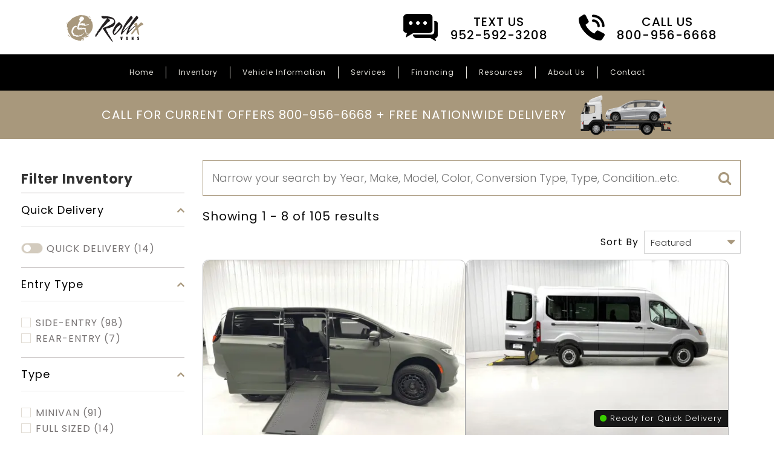

--- FILE ---
content_type: text/html; charset=UTF-8
request_url: https://www.rollxvans.com/wheelchair-vans-for-sale/?search=all&keyword=51783
body_size: 24988
content:
<!DOCTYPE html>
<html lang="en-US">
<head>
<meta charset="UTF-8">
<meta name="viewport" content="width=device-width, initial-scale=1">
<link rel="profile" href="https://gmpg.org/xfn/11">
<link rel="pingback" href="https://www.rollxvans.com/xmlrpc.php">
<link rel="preconnect" href="https://fonts.googleapis.com">
<link rel="preconnect" href="https://fonts.gstatic.com" crossorigin>
<link href="https://fonts.googleapis.com/css2?family=Poppins:ital,wght@0,100;0,200;0,300;0,400;0,500;0,600;0,700;0,800;0,900;1,100;1,200;1,300;1,400;1,500;1,600;1,700;1,800;1,900&display=swap" rel="stylesheet">




<title>Wheelchair Vans For Sale Nationwide - Rollx Vans</title>
<script type="text/javascript">
    (function() {
  var pvData = {"source":"Direct","referrer":"Direct","visitor_type":"logged out","visitor_login_status":"logged out","visitor_id":0,"page_title":"Inventory | ","post_type":"page","post_type_with_prefix":"single page","post_categories":"","post_tags":"","post_author":"Scott Andrews","post_full_date":"July 3, 2017","post_year":"2017","post_month":"07","post_day":"03","is_front_page":0,"is_home":1,"search_query":"","search_results_count":0};
  var body = {
    url: encodeURIComponent(window.location.href),
    referrer: encodeURIComponent(document.referrer)
  };

  function makePostRequest(e,t){var n=[];if(t.body){for(var o in t.body)n.push(encodeURIComponent(o)+"="+encodeURIComponent(t.body[o]));t.body=n.join("&")}return window.fetch?new Promise(n=>{var o={method:"POST",headers:{"Content-Type":"application/x-www-form-urlencoded"},redirect:"follow",body:{},...t};window.fetch(e,o).then(e=>{n(e.text())})}):new Promise(t=>{var o;"undefined"==typeof XMLHttpRequest&&t(null),(o=new XMLHttpRequest).open("POST",e,!0),o.onreadystatechange=function(){4==o.readyState&&200==o.status&&t(o.responseText)},o.setRequestHeader("Content-type","application/x-www-form-urlencoded"),o.send(n.join("&"))})}
  function observeAjaxCartActions(e){new PerformanceObserver(function(t){for(var n=t.getEntries(),r=0;r<n.length;r++)["xmlhttprequest","fetch"].includes(n[r].initiatorType)&&['=get_refreshed_fragments', 'add_to_cart'].some(p => n[r].name.includes(p))&&fetchCart(e)}).observe({entryTypes:["resource"]})};

  function fetchCart(adapter) {
    makePostRequest("//www.rollxvans.com/index.php?plugin=optimonk&action=cartData", { body })
      .then((response) => {
        var data = JSON.parse(response);
        setCartData(data, adapter);
      })
  }

  function setCartData(cartData, adapter) {
    Object.keys(cartData.avs).forEach((key, value) => {
      adapter.attr(`wp_${key}`, cartData.avs[key]);
    })
  }

  function setAssocData(assocData, adapter) {
    Object.keys(assocData).forEach((key) => {
      adapter.attr(`wp_${key}`, assocData[key]);
    })
  }

  var RuleHandler = {
    hasVisitorCartRules: (campaignMeta) => {
      return !!(campaignMeta.rules.visitorCart || campaignMeta.rules.visitorCartRevamp || campaignMeta.rules.visitorCartV3);
    },
    hasVisitorAttributeRule: (campaignMeta) => {
      return !!campaignMeta.rules.visitorAttribute;
    }
  }

  document.querySelector('html').addEventListener('optimonk#embedded-campaigns-init', function(e) {
    var campaignsData = e.parameters;

    if (!campaignsData.length) {
      return;
    }

    var adapter = window.OptiMonkEmbedded.Visitor.createAdapter();
    var hasCartRule = false;
    var hasAttributeRule = false;

    campaignsData.forEach((campaignMetaData) => {
      hasCartRule = hasCartRule || RuleHandler.hasVisitorCartRules(campaignMetaData);
      hasAttributeRule = hasAttributeRule || RuleHandler.hasVisitorAttributeRule(campaignMetaData);
    });

    setAssocData(pvData, adapter);

    if (hasCartRule) {
      observeAjaxCartActions(adapter);
      fetchCart(adapter);
    }

    if (hasAttributeRule) {
      makePostRequest("//www.rollxvans.com/index.php?plugin=optimonk&action=productData", { body })
        .then((response) => {
          var data = JSON.parse(response);
          setAssocData(data, adapter);
        })
    }
  });

  document.querySelector('html').addEventListener('optimonk#campaigns_initialized', function () {
    if (!OptiMonk.campaigns) {
      return;
    }

    var adapter = window.OptiMonk.Visitor.createAdapter();

    setAssocData(pvData, adapter);

    if (OptiMonk.campaigns.filter(campaign => campaign.hasVisitorAttributeRules()).length) {
      makePostRequest("//www.rollxvans.com/index.php?plugin=optimonk&action=productData", { body })
        .then((response) => {
          var data = JSON.parse(response);
          setAssocData(data, adapter);
        });
    }
  });
}());

    window.WooDataForOM = {
    "shop": {
        "pluginVersion": "2.1.3",
        "platform": "wordpress"
    },
    "page": {
        "postId": 5,
        "postType": "page"
    },
    "product": null,
    "order": null,
    "category": null
};

let hasCampaignsBeforeLoadTriggered = false;

document.querySelector('html').addEventListener('optimonk#campaigns-before-load', () => {

    if (hasCampaignsBeforeLoadTriggered) return;
    hasCampaignsBeforeLoadTriggered = true;

    function setAssocData(assocData, adapter) {
        Object.keys(assocData).forEach((key) => {
        adapter.attr(`wp_${key}`, assocData[key]);
        })
    }

   function triggerEvent(element, eventName, parameters) {
        let event;
        if (document.createEvent) {
            event = document.createEvent('HTMLEvents');
            event.initEvent(eventName, true, true);
        } else if (document.createEventObject) {
            event = document.createEventObject();
            event.eventType = eventName;
        }

        event.eventName = eventName;
        event.parameters = parameters || {};

        if (element.dispatchEvent) {
            element.dispatchEvent(event);
        } else if (element.fireEvent) {
            element.fireEvent(`on${event.eventType}`, event);
        } else if (element[eventName]) {
            element[eventName]();
        } else if (element[`on${eventName}`]) {
            element[`on${eventName}`]();
        }
    };
    
    var adapter = OptiMonkEmbedded.Visitor.createAdapter();

    var orderData = null;
    

    if (orderData) {
        setAssocData(orderData, adapter);
    }

    console.log('[OM-plugin] visitor attributes updated');

    console.log('[OM-plugin] triggered event: optimonk#wc-attributes-updated');
    triggerEvent(document.querySelector('html'), 'optimonk#wc-attributes-updated');

});

if (window.WooDataForOM) {
    console.log('[OM-plugin] varibles inserted (window.WooDataForOM)');
}


</script>
<script type="text/javascript" src="https://onsite.optimonk.com/script.js?account=222875" async></script><meta name="dc.title" content="Wheelchair Vans For Sale Nationwide - Rollx Vans">
<meta name="dc.description" content="Wheelchair Vans for sale including New Wheelchair Vans and Used Wheelchair Vans for sale and delivered to your door nationwide.">
<meta name="dc.relation" content="https://www.rollxvans.com/wheelchair-vans-for-sale/">
<meta name="dc.source" content="https://www.rollxvans.com/">
<meta name="dc.language" content="en_US">
<meta name="description" content="Wheelchair Vans for sale including New Wheelchair Vans and Used Wheelchair Vans for sale and delivered to your door nationwide.">
<meta name="robots" content="index, follow, max-snippet:-1, max-image-preview:large, max-video-preview:-1">
<link rel="canonical" href="https://www.rollxvans.com/wheelchair-vans-for-sale/">
<meta property="og:url" content="https://www.rollxvans.com/wheelchair-vans-for-sale/">
<meta property="og:site_name" content="Rollx Vans">
<meta property="og:locale" content="en_US">
<meta property="og:type" content="article">
<meta property="article:author" content="https://www.facebook.com/RollxVans">
<meta property="article:publisher" content="https://www.facebook.com/RollxVans">
<meta property="og:title" content="Wheelchair Vans For Sale Nationwide - Rollx Vans">
<meta property="og:description" content="Wheelchair Vans for sale including New Wheelchair Vans and Used Wheelchair Vans for sale and delivered to your door nationwide.">
<meta property="og:image" content="https://www.rollxvans.com/wp-content/uploads/2017/07/favicon.png">
<meta property="og:image:secure_url" content="https://www.rollxvans.com/wp-content/uploads/2017/07/favicon.png">
<meta property="og:image:width" content="66">
<meta property="og:image:height" content="66">
<meta name="twitter:card" content="summary">
<meta name="twitter:site" content="@RollxVans">
<meta name="twitter:creator" content="@RollxVans">
<meta name="twitter:title" content="Wheelchair Vans For Sale Nationwide - Rollx Vans">
<meta name="twitter:description" content="Wheelchair Vans for sale including New Wheelchair Vans and Used Wheelchair Vans for sale and delivered to your door nationwide.">
<meta name="twitter:image" content="https://res.cloudinary.com/doabmkxxt/images/f_auto,q_auto/v1746613419/RollxVans/rollx-Vans-OG/rollx-Vans-OG.jpg?_i=AA">
<link rel='dns-prefetch' href='//js.hs-scripts.com' />
<link rel='dns-prefetch' href='//res.cloudinary.com' />
<link href='https://fonts.gstatic.com' crossorigin rel='preconnect' />
<link rel='preconnect' href='https://res.cloudinary.com' />
<script type="application/ld+json">{"@context":"https:\/\/schema.org","@type":"AutomotiveBusiness","name":"Rollx Vans","image":"https:\/\/res.cloudinary.com\/doabmkxxt\/images\/f_auto,q_auto\/v1746613419\/RollxVans\/rollx-Vans-OG\/rollx-Vans-OG.jpg?_i=AA","url":"https:\/\/www.rollxvans.com","telephone":"800-956-6668","priceRange":"$$$","@id":"https:\/\/www.rollxvans.com\/wheelchair-vans-for-sale","address":{"@type":"PostalAddress","streetAddress":"6591 Highway 13 W","addressLocality":"Savage","addressRegion":"MN","postalCode":"55378","addressCountry":"US"},"geo":{"@type":"GeoCoordinates","latitude":"44.77677264811103","longitude":"-93.36207167345783"},"openingHoursSpecification":[{"@type":"OpeningHoursSpecification","dayOfWeek":"Monday","opens":["08:00"],"closes":["00:00"]},{"@type":"OpeningHoursSpecification","dayOfWeek":"Monday","opens":["17:00"],"closes":["00:00"]},{"@type":"OpeningHoursSpecification","dayOfWeek":"Saturday","opens":["09:00"],"closes":["00:00"]}]}</script>
<script type="application/ld+json">{"@context":"https:\/\/schema.org","name":"Breadcrumb","@type":"BreadcrumbList","itemListElement":[{"@type":"ListItem","position":1,"item":{"@type":"WebPage","id":"https:\/\/www.rollxvans.com\/wheelchair-vans-for-sale\/#webpage","url":"https:\/\/www.rollxvans.com\/wheelchair-vans-for-sale\/","name":"Inventory"}}]}</script>
<link rel='stylesheet' id='momentopress-css' href='https://www.rollxvans.com/wp-content/plugins/cmyee-momentopress/css/momentopress.css?ver=20aaed68014216c53fbe8408e079cf00' type='text/css' media='all' />
<style id='safe-svg-svg-icon-style-inline-css' type='text/css'>
.safe-svg-cover{text-align:center}.safe-svg-cover .safe-svg-inside{display:inline-block;max-width:100%}.safe-svg-cover svg{fill:currentColor;height:100%;max-height:100%;max-width:100%;width:100%}

</style>
<style id='wpseopress-local-business-style-inline-css' type='text/css'>
span.wp-block-wpseopress-local-business-field{margin-right:8px}

</style>
<style id='wpseopress-table-of-contents-style-inline-css' type='text/css'>
.wp-block-wpseopress-table-of-contents li.active>a{font-weight:bold}

</style>
<style id='classic-theme-styles-inline-css' type='text/css'>
/*! This file is auto-generated */
.wp-block-button__link{color:#fff;background-color:#32373c;border-radius:9999px;box-shadow:none;text-decoration:none;padding:calc(.667em + 2px) calc(1.333em + 2px);font-size:1.125em}.wp-block-file__button{background:#32373c;color:#fff;text-decoration:none}
</style>
<style id='global-styles-inline-css' type='text/css'>
:root{--wp--preset--aspect-ratio--square: 1;--wp--preset--aspect-ratio--4-3: 4/3;--wp--preset--aspect-ratio--3-4: 3/4;--wp--preset--aspect-ratio--3-2: 3/2;--wp--preset--aspect-ratio--2-3: 2/3;--wp--preset--aspect-ratio--16-9: 16/9;--wp--preset--aspect-ratio--9-16: 9/16;--wp--preset--color--black: #000000;--wp--preset--color--cyan-bluish-gray: #abb8c3;--wp--preset--color--white: #ffffff;--wp--preset--color--pale-pink: #f78da7;--wp--preset--color--vivid-red: #cf2e2e;--wp--preset--color--luminous-vivid-orange: #ff6900;--wp--preset--color--luminous-vivid-amber: #fcb900;--wp--preset--color--light-green-cyan: #7bdcb5;--wp--preset--color--vivid-green-cyan: #00d084;--wp--preset--color--pale-cyan-blue: #8ed1fc;--wp--preset--color--vivid-cyan-blue: #0693e3;--wp--preset--color--vivid-purple: #9b51e0;--wp--preset--gradient--vivid-cyan-blue-to-vivid-purple: linear-gradient(135deg,rgba(6,147,227,1) 0%,rgb(155,81,224) 100%);--wp--preset--gradient--light-green-cyan-to-vivid-green-cyan: linear-gradient(135deg,rgb(122,220,180) 0%,rgb(0,208,130) 100%);--wp--preset--gradient--luminous-vivid-amber-to-luminous-vivid-orange: linear-gradient(135deg,rgba(252,185,0,1) 0%,rgba(255,105,0,1) 100%);--wp--preset--gradient--luminous-vivid-orange-to-vivid-red: linear-gradient(135deg,rgba(255,105,0,1) 0%,rgb(207,46,46) 100%);--wp--preset--gradient--very-light-gray-to-cyan-bluish-gray: linear-gradient(135deg,rgb(238,238,238) 0%,rgb(169,184,195) 100%);--wp--preset--gradient--cool-to-warm-spectrum: linear-gradient(135deg,rgb(74,234,220) 0%,rgb(151,120,209) 20%,rgb(207,42,186) 40%,rgb(238,44,130) 60%,rgb(251,105,98) 80%,rgb(254,248,76) 100%);--wp--preset--gradient--blush-light-purple: linear-gradient(135deg,rgb(255,206,236) 0%,rgb(152,150,240) 100%);--wp--preset--gradient--blush-bordeaux: linear-gradient(135deg,rgb(254,205,165) 0%,rgb(254,45,45) 50%,rgb(107,0,62) 100%);--wp--preset--gradient--luminous-dusk: linear-gradient(135deg,rgb(255,203,112) 0%,rgb(199,81,192) 50%,rgb(65,88,208) 100%);--wp--preset--gradient--pale-ocean: linear-gradient(135deg,rgb(255,245,203) 0%,rgb(182,227,212) 50%,rgb(51,167,181) 100%);--wp--preset--gradient--electric-grass: linear-gradient(135deg,rgb(202,248,128) 0%,rgb(113,206,126) 100%);--wp--preset--gradient--midnight: linear-gradient(135deg,rgb(2,3,129) 0%,rgb(40,116,252) 100%);--wp--preset--font-size--small: 13px;--wp--preset--font-size--medium: 20px;--wp--preset--font-size--large: 36px;--wp--preset--font-size--x-large: 42px;--wp--preset--spacing--20: 0.44rem;--wp--preset--spacing--30: 0.67rem;--wp--preset--spacing--40: 1rem;--wp--preset--spacing--50: 1.5rem;--wp--preset--spacing--60: 2.25rem;--wp--preset--spacing--70: 3.38rem;--wp--preset--spacing--80: 5.06rem;--wp--preset--shadow--natural: 6px 6px 9px rgba(0, 0, 0, 0.2);--wp--preset--shadow--deep: 12px 12px 50px rgba(0, 0, 0, 0.4);--wp--preset--shadow--sharp: 6px 6px 0px rgba(0, 0, 0, 0.2);--wp--preset--shadow--outlined: 6px 6px 0px -3px rgba(255, 255, 255, 1), 6px 6px rgba(0, 0, 0, 1);--wp--preset--shadow--crisp: 6px 6px 0px rgba(0, 0, 0, 1);}:where(.is-layout-flex){gap: 0.5em;}:where(.is-layout-grid){gap: 0.5em;}body .is-layout-flex{display: flex;}.is-layout-flex{flex-wrap: wrap;align-items: center;}.is-layout-flex > :is(*, div){margin: 0;}body .is-layout-grid{display: grid;}.is-layout-grid > :is(*, div){margin: 0;}:where(.wp-block-columns.is-layout-flex){gap: 2em;}:where(.wp-block-columns.is-layout-grid){gap: 2em;}:where(.wp-block-post-template.is-layout-flex){gap: 1.25em;}:where(.wp-block-post-template.is-layout-grid){gap: 1.25em;}.has-black-color{color: var(--wp--preset--color--black) !important;}.has-cyan-bluish-gray-color{color: var(--wp--preset--color--cyan-bluish-gray) !important;}.has-white-color{color: var(--wp--preset--color--white) !important;}.has-pale-pink-color{color: var(--wp--preset--color--pale-pink) !important;}.has-vivid-red-color{color: var(--wp--preset--color--vivid-red) !important;}.has-luminous-vivid-orange-color{color: var(--wp--preset--color--luminous-vivid-orange) !important;}.has-luminous-vivid-amber-color{color: var(--wp--preset--color--luminous-vivid-amber) !important;}.has-light-green-cyan-color{color: var(--wp--preset--color--light-green-cyan) !important;}.has-vivid-green-cyan-color{color: var(--wp--preset--color--vivid-green-cyan) !important;}.has-pale-cyan-blue-color{color: var(--wp--preset--color--pale-cyan-blue) !important;}.has-vivid-cyan-blue-color{color: var(--wp--preset--color--vivid-cyan-blue) !important;}.has-vivid-purple-color{color: var(--wp--preset--color--vivid-purple) !important;}.has-black-background-color{background-color: var(--wp--preset--color--black) !important;}.has-cyan-bluish-gray-background-color{background-color: var(--wp--preset--color--cyan-bluish-gray) !important;}.has-white-background-color{background-color: var(--wp--preset--color--white) !important;}.has-pale-pink-background-color{background-color: var(--wp--preset--color--pale-pink) !important;}.has-vivid-red-background-color{background-color: var(--wp--preset--color--vivid-red) !important;}.has-luminous-vivid-orange-background-color{background-color: var(--wp--preset--color--luminous-vivid-orange) !important;}.has-luminous-vivid-amber-background-color{background-color: var(--wp--preset--color--luminous-vivid-amber) !important;}.has-light-green-cyan-background-color{background-color: var(--wp--preset--color--light-green-cyan) !important;}.has-vivid-green-cyan-background-color{background-color: var(--wp--preset--color--vivid-green-cyan) !important;}.has-pale-cyan-blue-background-color{background-color: var(--wp--preset--color--pale-cyan-blue) !important;}.has-vivid-cyan-blue-background-color{background-color: var(--wp--preset--color--vivid-cyan-blue) !important;}.has-vivid-purple-background-color{background-color: var(--wp--preset--color--vivid-purple) !important;}.has-black-border-color{border-color: var(--wp--preset--color--black) !important;}.has-cyan-bluish-gray-border-color{border-color: var(--wp--preset--color--cyan-bluish-gray) !important;}.has-white-border-color{border-color: var(--wp--preset--color--white) !important;}.has-pale-pink-border-color{border-color: var(--wp--preset--color--pale-pink) !important;}.has-vivid-red-border-color{border-color: var(--wp--preset--color--vivid-red) !important;}.has-luminous-vivid-orange-border-color{border-color: var(--wp--preset--color--luminous-vivid-orange) !important;}.has-luminous-vivid-amber-border-color{border-color: var(--wp--preset--color--luminous-vivid-amber) !important;}.has-light-green-cyan-border-color{border-color: var(--wp--preset--color--light-green-cyan) !important;}.has-vivid-green-cyan-border-color{border-color: var(--wp--preset--color--vivid-green-cyan) !important;}.has-pale-cyan-blue-border-color{border-color: var(--wp--preset--color--pale-cyan-blue) !important;}.has-vivid-cyan-blue-border-color{border-color: var(--wp--preset--color--vivid-cyan-blue) !important;}.has-vivid-purple-border-color{border-color: var(--wp--preset--color--vivid-purple) !important;}.has-vivid-cyan-blue-to-vivid-purple-gradient-background{background: var(--wp--preset--gradient--vivid-cyan-blue-to-vivid-purple) !important;}.has-light-green-cyan-to-vivid-green-cyan-gradient-background{background: var(--wp--preset--gradient--light-green-cyan-to-vivid-green-cyan) !important;}.has-luminous-vivid-amber-to-luminous-vivid-orange-gradient-background{background: var(--wp--preset--gradient--luminous-vivid-amber-to-luminous-vivid-orange) !important;}.has-luminous-vivid-orange-to-vivid-red-gradient-background{background: var(--wp--preset--gradient--luminous-vivid-orange-to-vivid-red) !important;}.has-very-light-gray-to-cyan-bluish-gray-gradient-background{background: var(--wp--preset--gradient--very-light-gray-to-cyan-bluish-gray) !important;}.has-cool-to-warm-spectrum-gradient-background{background: var(--wp--preset--gradient--cool-to-warm-spectrum) !important;}.has-blush-light-purple-gradient-background{background: var(--wp--preset--gradient--blush-light-purple) !important;}.has-blush-bordeaux-gradient-background{background: var(--wp--preset--gradient--blush-bordeaux) !important;}.has-luminous-dusk-gradient-background{background: var(--wp--preset--gradient--luminous-dusk) !important;}.has-pale-ocean-gradient-background{background: var(--wp--preset--gradient--pale-ocean) !important;}.has-electric-grass-gradient-background{background: var(--wp--preset--gradient--electric-grass) !important;}.has-midnight-gradient-background{background: var(--wp--preset--gradient--midnight) !important;}.has-small-font-size{font-size: var(--wp--preset--font-size--small) !important;}.has-medium-font-size{font-size: var(--wp--preset--font-size--medium) !important;}.has-large-font-size{font-size: var(--wp--preset--font-size--large) !important;}.has-x-large-font-size{font-size: var(--wp--preset--font-size--x-large) !important;}
:where(.wp-block-post-template.is-layout-flex){gap: 1.25em;}:where(.wp-block-post-template.is-layout-grid){gap: 1.25em;}
:where(.wp-block-columns.is-layout-flex){gap: 2em;}:where(.wp-block-columns.is-layout-grid){gap: 2em;}
:root :where(.wp-block-pullquote){font-size: 1.5em;line-height: 1.6;}
</style>
<link rel='stylesheet' id='rollxvans-fontawesome-css' href='https://www.rollxvans.com/wp-content/themes/rollxvans/assets/css/font-awesome.min.css?ver=4.7.0' type='text/css' media='all' />
<link rel='stylesheet' id='rollxvans-icomoon-simplelineicons-style-css' href='https://www.rollxvans.com/wp-content/themes/rollxvans/assets/vendor/icomoon/icomoon_simpleLineIcons/style.min.css?ver=1.1.94' type='text/css' media='all' />
<link rel='stylesheet' id='rollxvans-colorbox-styles-css' href='https://www.rollxvans.com/wp-content/themes/rollxvans/assets/vendor/colorbox/colorbox.min.css?ver=1.1.94' type='text/css' media='all' />
<link rel='stylesheet' id='rollxvans-slick-css-css' href='https://www.rollxvans.com/wp-content/themes/rollxvans/assets/vendor/slick/slick.min.css?ver=1.6.0' type='text/css' media='all' />
<link rel='stylesheet' id='rollxvans-slick-theme-css-css' href='https://www.rollxvans.com/wp-content/themes/rollxvans/assets/vendor/slick/slick-theme.min.css?ver=1.6.0' type='text/css' media='all' />
<link rel='stylesheet' id='fancybox-css-css' href='https://www.rollxvans.com/wp-content/themes/rollxvans/assets/vendor/fancybox/fancybox.min.css?ver=1.6.0' type='text/css' media='all' />
<link rel='stylesheet' id='rollxvans-style-css' href='https://www.rollxvans.com/wp-content/themes/rollxvans/assets/css/new/style.min.css?ver=1.1.94' type='text/css' media='all' />
<link rel='stylesheet' id='wow-css-css' href='https://www.rollxvans.com/wp-content/themes/rollxvans/assets/vendor/animate/animate.min.css?ver=20aaed68014216c53fbe8408e079cf00' type='text/css' media='all' />
<link rel='stylesheet' id='general-css-css' href='https://www.rollxvans.com/wp-content/themes/rollxvans/assets/css/new/general.min.css?ver=1.0.3' type='text/css' media='all' />
<link rel='stylesheet' id='jquery-code-css-css' href='https://www.rollxvans.com/wp-content/themes/rollxvans/css/jquery-ui.min.css?ver=1.0.3' type='text/css' media='all' />
<link rel='stylesheet' id='bootstrap340-css' href='https://www.rollxvans.com/wp-content/themes/rollxvans/css/bootstrap340.min.css?ver=0.2' type='text/css' media='all' />
<link rel='stylesheet' id='wheelchair-vans-advance-search-css' href='https://www.rollxvans.com/wp-content/themes/rollxvans/css/page-new-wheelchair-vans-advance-search.css?ver=1.0.3' type='text/css' media='all' />
<link rel='stylesheet' id='srp-new-layout-css' href='https://www.rollxvans.com/wp-content/themes/rollxvans/assets/css/new/srp-new-layout.css?ver=1.0.3' type='text/css' media='all' />
<link rel='stylesheet' id='wheelchair-contact-form-css' href='https://www.rollxvans.com/wp-content/themes/rollxvans/assets/css/new/wheelchair-contact.css?ver=1.0.3' type='text/css' media='all' />
<link rel='stylesheet' id='van-ajax-filters-css' href='https://www.rollxvans.com/wp-content/themes/rollxvans/css/van-ajax-filters.css?ver=1.0.3' type='text/css' media='all' />
<link rel='stylesheet' id='custom-style-sidebar-slider-css' href='https://www.rollxvans.com/wp-content/themes/rollxvans/css/sidebar-carousel.min.css?ver=0.1.3' type='text/css' media='all' />
<link rel='stylesheet' id='tablepress-default-css' href='https://www.rollxvans.com/wp-content/plugins/tablepress/css/build/default.css?ver=3.2.5' type='text/css' media='all' />
<script type="text/javascript" id="wpgmza_data-js-extra">
/* <![CDATA[ */
var wpgmza_google_api_status = {"message":"Enqueued","code":"ENQUEUED"};
/* ]]> */
</script>
<script type="text/javascript" src="https://www.rollxvans.com/wp-content/plugins/wp-google-maps/wpgmza_data.js?ver=20aaed68014216c53fbe8408e079cf00" id="wpgmza_data-js"></script>
<script type="text/javascript" src="https://www.rollxvans.com/wp-includes/js/jquery/jquery.min.js?ver=3.7.1" id="jquery-core-js"></script>
<script type="text/javascript" src="https://www.rollxvans.com/wp-includes/js/jquery/jquery-migrate.min.js?ver=3.4.1" id="jquery-migrate-js"></script>
<script type="text/javascript" src="https://www.rollxvans.com/wp-content/themes/rollxvans/js/bootstrap.min.js?ver=0.0.1" id="bootstrap-min-js"></script>
<script type="text/javascript" src="https://www.rollxvans.com/wp-content/themes/rollxvans/js/sidebar-carousel.js?ver=0.0.4" id="custom-script-sidebar-slider-js"></script>
<link rel="https://api.w.org/" href="https://www.rollxvans.com/wp-json/" /><link rel="alternate" title="JSON" type="application/json" href="https://www.rollxvans.com/wp-json/wp/v2/pages/5" /><link rel="EditURI" type="application/rsd+xml" title="RSD" href="https://www.rollxvans.com/xmlrpc.php?rsd" />

<link rel='shortlink' href='https://www.rollxvans.com/?p=5' />
<link rel="alternate" title="oEmbed (JSON)" type="application/json+oembed" href="https://www.rollxvans.com/wp-json/oembed/1.0/embed?url=https%3A%2F%2Fwww.rollxvans.com%2Fwheelchair-vans-for-sale%2F" />
<link rel="alternate" title="oEmbed (XML)" type="text/xml+oembed" href="https://www.rollxvans.com/wp-json/oembed/1.0/embed?url=https%3A%2F%2Fwww.rollxvans.com%2Fwheelchair-vans-for-sale%2F&#038;format=xml" />
<script type="application/ld+json">
{
  "@context": "https://schema.org",
  "@type": "WebSite",
  "url": "https://www.rollxvans.com/",
  "potentialAction": {
    "@type": "SearchAction",
    "target": "https://www.rollxvans.com/wheelchair-vans-for-sale/?search=all&keyword={search_term}",
    "query-input": "required name=search_term"
  }
}
</script>
			<!-- DO NOT COPY THIS SNIPPET! Start of Page Analytics Tracking for HubSpot WordPress plugin v11.3.21-->
			<script class="hsq-set-content-id" data-content-id="standard-page">
				var _hsq = _hsq || [];
				_hsq.push(["setContentType", "standard-page"]);
			</script>
			<!-- DO NOT COPY THIS SNIPPET! End of Page Analytics Tracking for HubSpot WordPress plugin -->
			<!-- Stream WordPress user activity plugin v4.1.1 -->
<style>.breadcrumb {list-style:none;margin:0;padding-inline-start:0;}.breadcrumb li {margin:0;display:inline-block;position:relative;}.breadcrumb li::after{content:' - ';margin-left:5px;margin-right:5px;}.breadcrumb li:last-child::after{display:none}</style><link rel="icon" href="https://www.rollxvans.com/wp-content/uploads/2017/07/favicon.png" sizes="32x32" />
<link rel="icon" href="https://www.rollxvans.com/wp-content/uploads/2017/07/favicon.png" sizes="192x192" />
<link rel="apple-touch-icon" href="https://www.rollxvans.com/wp-content/uploads/2017/07/favicon.png" />
<meta name="msapplication-TileImage" content="https://www.rollxvans.com/wp-content/uploads/2017/07/favicon.png" />
		<style type="text/css" id="wp-custom-css">
			.loading-icon-press i{height: auto !important;font-size: 40px;margin-top: 40px;}

#models-dimension-sec{}
#models-dimension-sec>h1{padding-bottom: 40px; }
#models-dimension-sec .dimension-detail table{}
#models-dimension-sec .dimension-detail table tbody{}
#models-dimension-sec .dimension-detail table tbody tr{}
#models-dimension-sec .dimension-detail table tbody tr:nth-of-type(odd){background: #f5f5f5; }
#models-dimension-sec .dimension-detail table tbody tr:nth-of-type(even){background: #fff; }
#models-dimension-sec .dimension-detail table tbody tr th{background: #2c3240; color: #fff; text-align: left; padding: 10px; font-size: 16px; font-weight: 400; text-transform: capitalize; letter-spacing: 1.5px; border: 2px solid #2c3240; }
#models-dimension-sec .dimension-detail table tbody tr th:nth-of-type(1){border-right-color: #ddd; }
#models-dimension-sec .dimension-detail table tbody tr td{color: #516373;text-align: left;padding: 10px;font-size: 16px;font-weight: 400;text-transform: capitalize;letter-spacing: 1.5px;border: 1px solid #ddd;}
@media(max-width: 639px){
	#models-dimension-sec .dimension-detail table tbody tr:nth-of-type(1){display: none; }
	#models-dimension-sec .dimension-detail table tbody{display: flex; flex-wrap: wrap; gap: 15px; }
	#models-dimension-sec .dimension-detail table tbody tr{background: #f5f5f5; width: 100%; margin: 0; padding: 13px; border-radius: 4px; }
	#models-dimension-sec .dimension-detail table tbody tr td{display: flex; border: none; font-size: 14px; padding: 0; margin-bottom: 7px; }
	#models-dimension-sec .dimension-detail table tbody tr td:nth-last-of-type(1){margin-bottom: 0; }
	#models-dimension-sec .dimension-detail table tbody tr td:before{content: attr(data-title); display: inline-block; font-size: 15px; margin-right: 10px; width: 115px; text-transform: capitalize; font-size: 14px; }
}
@media screen and (max-width: 768px) {
    .hide-on-mobile {
        display: none;
    }
}
@media screen and (min-width: 769px) {
    .hide-on-desktop {
        display: none;
    }
}
    #custom-testimonial-section {
        position: relative;
    }

    .custom-testimonial-wrapper {
        position: relative;
        width: 100%;
        height: auto;
    }

    .custom-testimonial {
        position: absolute;
        width: 100%;
        opacity: 0;
        transition: opacity 1s ease-in-out;
    }

    .custom-testimonial.custom-active {
        opacity: 1;
    }

    /* Keyframe animation for rotating testimonials */
    @keyframes custom-testimonial-rotate {
        0%, 33% {
            opacity: 1;
        }
        34%, 100% {
            opacity: 0;
        }
    }

    /* Rotate testimonials every 6 seconds */
    .custom-testimonial-wrapper .custom-testimonial:nth-of-type(1) {
        animation: custom-testimonial-rotate 18s infinite;
    }

    .custom-testimonial-wrapper .custom-testimonial:nth-of-type(2) {
        animation: custom-testimonial-rotate 18s infinite 6s;
    }

    .custom-testimonial-wrapper .custom-testimonial:nth-of-type(3) {
        animation: custom-testimonial-rotate 18s infinite 12s;
    }		</style>
		
<style>
    @font-face {
        font-family:'Poppins';
        src: url("https://www.rollxvans.com/wp-content/themes/rollxvans/assets/fonts/Poppins-Bold.ttf");
        font-weight: 700;
        font-display: optional;
    }
    @font-face {
        font-family:'Poppins';
        src: url("https://www.rollxvans.com/wp-content/themes/rollxvans/assets/fonts/Poppins-Medium.ttf");
        font-weight: 500;
        font-display: optional;
    }
    @font-face {
        font-family:'Poppins';
        src: url("https://www.rollxvans.com/wp-content/themes/rollxvans/assets/fonts/Poppins-Regular.ttf");
        font-weight: 400;
        font-display: optional;
    }
    body {font-family: 'Poppins', sans-serif !important;margin: 0;}
	.form-heading{padding-bottom:0 !important;}
	.form-fields-required{margin-bottom:15px;}
	.form-fields-required .forms-req-symbol{color:red;}
	.hubspot-form-wrapper .hbspt-form > iframe{width:500px !important;}
    #top-small-banner{display:none;}
    @media (min-width:801px)  {
        #top-small-banner{display:block;}
        #top-small-banner{background-color:var(--tan);height: auto;}
        #top-small-banner .column h4 {color: #ffffff;font-size: 20px;margin:0;font-weight:normal;display:inline-block;font-family: 'Poppins', sans-serif;line-height: 1.2;background-color:transparent;letter-spacing: inherit;}
        #top-small-banner .blue_wrapper {display: flex; align-items: center;justify-content: center; font-size:0;padding: 5px 0;}
        #top-small-banner .blue_wrapper .column {padding: 0; margin: 0 10px;display: flex; align-items: center; justify-content: center; }
    }

    .fancybox-inner div#myModalVideo, .fancybox-inner div.myModalVideo {width: auto;margin: 0;padding: 10px;}
    .fancybox-inner div#myModalVideo iframe, .fancybox-inner div.myModalVideo  iframe{width: 620px;border: 0;height: 350px;display: block;}
    .fancybox-inner div#myModalVideo button.fancybox-close-small, .fancybox-inner div.myModalVideo button.fancybox-close-small {background: transparent !important;outline: 0;color: #000;}
</style>
<!-- Google Tag Manager -->
<script>(function(w,d,s,l,i){w[l]=w[l]||[];w[l].push({'gtm.start':
new Date().getTime(),event:'gtm.js'});var f=d.getElementsByTagName(s)[0],
j=d.createElement(s),dl=l!='dataLayer'?'&l='+l:'';j.async=true;j.src=
'https://www.googletagmanager.com/gtm.js?id='+i+dl;f.parentNode.insertBefore(j,f);
})(window,document,'script','dataLayer','GTM-NPJ4BDF');</script>
<!-- End Google Tag Manager -->
<!-- Meta Pixel Code -->
<script async>
!function(f,b,e,v,n,t,s)
{if(f.fbq)return;n=f.fbq=function(){n.callMethod?
n.callMethod.apply(n,arguments):n.queue.push(arguments)};
if(!f._fbq)f._fbq=n;n.push=n;n.loaded=!0;n.version='2.0';
n.queue=[];t=b.createElement(e);t.async=!0;
t.src=v;s=b.getElementsByTagName(e)[0];
s.parentNode.insertBefore(t,s)}(window, document,'script',
'https://connect.facebook.net/en_US/fbevents.js');
fbq('init', '1261786601412147');
fbq('track', 'PageView');
</script>
<noscript><img height="1" width="1" style="display:none"
src="https://www.facebook.com/tr?id=1261786601412147&ev=PageView&noscript=1"
/></noscript>
<!-- End Meta Pixel Code -->

<!-- Google Tag Manager -->
<script async>(function(w,d,s,l,i){w[l]=w[l]||[];w[l].push({'gtm.start':
new Date().getTime(),event:'gtm.js'});var f=d.getElementsByTagName(s)[0],
j=d.createElement(s),dl=l!='dataLayer'?'&l='+l:'';j.async=true;j.defer=true;j.src=
'https://www.googletagmanager.com/gtm.js?id='+i+dl;f.parentNode.insertBefore(j,f);
})(window,document,'script','dataLayer','GTM-T644TBC');</script>
<!-- End Google Tag Manager -->
	
<!-- Google tag (gtag.js) -->
<script async src="https://www.googletagmanager.com/gtag/js?id=G-X3CSZJDTYL"></script>
<script async>
  window.dataLayer = window.dataLayer || [];
  function gtag(){dataLayer.push(arguments);}
  gtag('js', new Date());

  gtag('config', 'G-X3CSZJDTYL');
</script>
<!-- Google tag (gtag.js) -->
<script async src="https://www.googletagmanager.com/gtag/js?id=AW-708518712"></script>
<script>
  window.dataLayer = window.dataLayer || [];
  function gtag(){dataLayer.push(arguments);}
  gtag('js', new Date());

  gtag('config', 'AW-708518712');
</script>
	
<meta name="google-site-verification" content="7lVvv-33izMazIRhmO3SbMCnsSwjyyWMhuJFkpXZlR0" />
<!-- AudienceLab Pixel Code -->
<script>  (async function () { new Image().src = `https://smartpixl.com/12727/00005_rollxvans.com_SMART.GIF?ref=${encodeURIComponent(window.location.href)}`; })(); </script>
<!-- End AudienceLab Pixel Code -->

<script async type='text/javascript'>
window.__lo_site_id = 100546;
	(function() {
		var wa = document.createElement('script'); wa.type = 'text/javascript'; wa.async = true;
		wa.src = 'https://d10lpsik1i8c69.cloudfront.net/w.js';
		var s = document.getElementsByTagName('script')[0]; s.parentNode.insertBefore(wa, s);
	  })();
	</script>
<script>
  !function(v,i,b,e,c,o){if(!v[c]){var s=v[c]=function(){s.process?s.process.apply(s,arguments):s.queue.push(arguments)};s.queue=[],s.b=1*new Date;var t=i.createElement(b);t.async=!0,t.src=e;var n=i.getElementsByTagName(b)[0];n.parentNode.insertBefore(t,n)}}(window,document,"script","https://s.vibe.co/vbpx.js","vbpx");
  vbpx('init','hDrqY3');
  vbpx('event', 'page_view');
</script>
</head>

<body data-rsssl=1 class="page-template page-template-page-new-ajax-filters page-template-page-new-ajax-filters-php page page-id-5 page-parent wp-custom-logo page-wheelchair-vans-for-sale group-blog no-js">
<!-- Google Tag Manager (noscript) -->
<noscript><iframe src="https://www.googletagmanager.com/ns.html?id=GTM-T644TBC"
height="0" width="0" loading="lazy" style="display:none;visibility:hidden"></iframe></noscript>
<!-- End Google Tag Manager (noscript) -->  
<!-- Google Tag Manager (noscript) -->
<noscript><iframe src="https://www.googletagmanager.com/ns.html?id=GTM-NPJ4BDF"
height="0" width="0" style="display:none;visibility:hidden"></iframe></noscript>
<!-- End Google Tag Manager (noscript) -->

<div id="page" class="site">
	<a class="skip-link screen-reader-text" href="#main">Skip to content</a>

	<header class="site-header">
        <div class="site-branding">
            <a href="https://www.rollxvans.com">
                <img alt="Rollx Vans" src="https://www.rollxvans.com/wp-content/uploads/2017/07/logo-horizontal.svg" width="127" height="45" />
            </a>
                        <div class="info-wrap">
                                <div class="info sms-info-cls">
                    <a href="sms:952-592-3208">
                    <div class="icon-cmn-cls"><img alt="SMS" src="/wp-content/themes/rollxvans/assets/images/msg_icon.png" width="57" height="45"> </div>
                    <p><span>TEXT US</span><span>952-592-3208</span></p>
                    </a>
                </div>
                                                <div class="info phone-info-cls">
                    <a href="tel:800-956-6668">
                    <div class="icon-cmn-cls"><img alt="Call" src="/wp-content/themes/rollxvans/assets/images/phone_icon.png" width="43" height="43"> </div>
                    <p><span>CALL US</span><span>800-956-6668</span></p>
                    </a>
                </div>
                            </div>
        </div><!-- .site-branding -->

        <div class="mobile-nav-toggle">
            <div class="menu-hamburger">
                <a id="menu-icon" href="#">
                    <span></span>
                </a>
            </div>
            <div class="menu-contact">
                                <a id="menu-call-icon" class="sms-icon-cls-mob" href="sms:952-592-3208">
                    <img alt="SMS" width="50" height="50" src="/wp-content/themes/rollxvans/assets/images/msg_icon.png" />
                </a>
                                                <a id="menu-call-icon" class="mobile-icon-mob" href="tel:800-956-6668">
                    <img alt="Call" width="50" height="50" src="/wp-content/themes/rollxvans/assets/images/phone_icon.png" />
                </a>
                            </div>
        </div>

        <nav id="site-navigation" class="main-navigation">
			<div class="menu-header-navigation-container"><ul id="primary-menu" class="menu-dropdown"><li id="menu-item-21450" class="menu-item menu-item-type-post_type menu-item-object-page menu-item-home menu-item-21450"><a href="https://www.rollxvans.com/">Home</a></li>
<li id="menu-item-7464" class="menu-item menu-item-type-post_type menu-item-object-page current-menu-item page_item page-item-5 current_page_item menu-item-has-children menu-item-7464"><a href="https://www.rollxvans.com/wheelchair-vans-for-sale/" aria-current="page">Inventory</a>
<ul class="sub-menu">
	<li id="menu-item-22228" class="menu-item menu-item-type-custom menu-item-object-custom menu-item-22228"><a href="https://www.rollxvans.com/wheelchair-vans-for-sale/">All Wheelchair Vans</a></li>
	<li id="menu-item-33199" class="menu-item menu-item-type-custom menu-item-object-custom menu-item-33199"><a href="https://www.rollxvans.com/new-handicap-vans-for-sale/?fuelType%5B%5D=1&#038;Condition%5B%5D=0&#038;sortBy=featured">New Minivan</a></li>
	<li id="menu-item-33200" class="menu-item menu-item-type-custom menu-item-object-custom menu-item-33200"><a href="https://www.rollxvans.com/new-full-size-wheelchair-vans-for-sale/?fuelType%5B%5D=2&#038;Condition%5B%5D=0&#038;sortBy=featured">New Full-Size</a></li>
	<li id="menu-item-33198" class="menu-item menu-item-type-custom menu-item-object-custom menu-item-33198"><a href="https://rollxvans.com/used-wheelchair-vans-for-sale/?fuelType%5B%5D=1&#038;Condition%5B%5D=1&#038;Condition%5B%5D=2&#038;sortBy=featured">Used Minivan</a></li>
	<li id="menu-item-8111" class="menu-item menu-item-type-custom menu-item-object-custom menu-item-8111"><a href="https://www.rollxvans.com/used-full-size-wheelchair-vans-for-sale/">Used Full-Size</a></li>
	<li id="menu-item-23919" class="menu-item menu-item-type-post_type menu-item-object-page menu-item-23919"><a href="https://www.rollxvans.com/ada-wheelchair-vans-for-sale/">Commercial ADA</a></li>
	<li id="menu-item-9269" class="menu-item menu-item-type-post_type menu-item-object-page menu-item-9269"><a href="https://www.rollxvans.com/wheelchair-vans-for-sale/specials/">Specials</a></li>
</ul>
</li>
<li id="menu-item-612" class="menu-item menu-item-type-post_type menu-item-object-page menu-item-has-children menu-item-612"><a href="https://www.rollxvans.com/convert-your-vehicle/">Vehicle Information</a>
<ul class="sub-menu">
	<li id="menu-item-22117" class="menu-item menu-item-type-post_type menu-item-object-page menu-item-22117"><a href="https://www.rollxvans.com/wheelchair-accessible-vehicle-options/">Our Vehicles</a></li>
	<li id="menu-item-18021" class="menu-item menu-item-type-post_type menu-item-object-page menu-item-18021"><a href="https://www.rollxvans.com/convert-your-vehicle/how-it-works/">How it Works</a></li>
	<li id="menu-item-17821" class="menu-item menu-item-type-post_type menu-item-object-page menu-item-17821"><a href="https://www.rollxvans.com/convert-your-vehicle/the-process/">The Process</a></li>
	<li id="menu-item-15737" class="menu-item menu-item-type-post_type menu-item-object-page menu-item-15737"><a href="https://www.rollxvans.com/convert-your-vehicle/customization/">Customization</a></li>
	<li id="menu-item-15889" class="menu-item menu-item-type-post_type menu-item-object-page menu-item-15889"><a href="https://www.rollxvans.com/convert-your-vehicle/customization/conversion-options/">Conversion Options</a></li>
	<li id="menu-item-773" class="menu-item menu-item-type-post_type menu-item-object-page menu-item-773"><a href="https://www.rollxvans.com/convert-your-vehicle/used-vans-with-new-conversions/">Used Vans with New Conversions</a></li>
	<li id="menu-item-23092" class="menu-item menu-item-type-post_type menu-item-object-page menu-item-23092"><a href="https://www.rollxvans.com/renew-by-rollx/">Renew by Rollx</a></li>
	<li id="menu-item-23668" class="menu-item menu-item-type-post_type menu-item-object-page menu-item-23668"><a href="https://www.rollxvans.com/rollx-rxs-vans/">Rollx RXS</a></li>
</ul>
</li>
<li id="menu-item-19082" class="menu-item menu-item-type-custom menu-item-object-custom menu-item-has-children menu-item-19082"><a href="#">Services</a>
<ul class="sub-menu">
	<li id="menu-item-21240" class="menu-item menu-item-type-custom menu-item-object-custom menu-item-21240"><a href="https://www.rollxvans.com/services/wheelchair-van-service/">Nationwide Service Plan</a></li>
	<li id="menu-item-776" class="menu-item menu-item-type-post_type menu-item-object-page menu-item-776"><a href="https://www.rollxvans.com/services/home-delivery/">Nationwide Home Delivery</a></li>
	<li id="menu-item-11863" class="menu-item menu-item-type-post_type menu-item-object-page menu-item-11863"><a href="https://www.rollxvans.com/services/mobility-roadside-assistance/">Mobility Roadside Assistance</a></li>
	<li id="menu-item-17970" class="menu-item menu-item-type-post_type menu-item-object-page menu-item-17970"><a href="https://www.rollxvans.com/veteran-solutions/">Veteran Solutions</a></li>
	<li id="menu-item-775" class="menu-item menu-item-type-post_type menu-item-object-page menu-item-775"><a href="https://www.rollxvans.com/services/demos-and-test-drives/">Demos &#038; Test Drives</a></li>
	<li id="menu-item-629" class="menu-item menu-item-type-post_type menu-item-object-page menu-item-629"><a href="https://www.rollxvans.com/financing/vastate-agencies/">State Agency / Funding</a></li>
	<li id="menu-item-778" class="menu-item menu-item-type-post_type menu-item-object-page menu-item-778"><a href="https://www.rollxvans.com/services/warranty/">Warranty</a></li>
	<li id="menu-item-7515" class="menu-item menu-item-type-post_type menu-item-object-page menu-item-7515"><a href="https://www.rollxvans.com/services/trade-your-vehicle/">Trade Your Vehicle</a></li>
	<li id="menu-item-623" class="menu-item menu-item-type-post_type menu-item-object-page menu-item-623"><a href="https://www.rollxvans.com/services/sell-your-van/">Sell Your Van</a></li>
</ul>
</li>
<li id="menu-item-19079" class="menu-item menu-item-type-custom menu-item-object-custom menu-item-has-children menu-item-19079"><a href="#">Financing</a>
<ul class="sub-menu">
	<li id="menu-item-7518" class="menu-item menu-item-type-post_type menu-item-object-page menu-item-7518"><a href="https://www.rollxvans.com/financing/financing-options/">Financing Options</a></li>
	<li id="menu-item-936" class="menu-item menu-item-type-custom menu-item-object-custom menu-item-936"><a href="https://rollxvans.wufoo.com/forms/financing-application/">Financing Application</a></li>
	<li id="menu-item-627" class="menu-item menu-item-type-post_type menu-item-object-page menu-item-627"><a href="https://www.rollxvans.com/financing/extended-service-contract/">Extended Service Contract</a></li>
</ul>
</li>
<li id="menu-item-23686" class="menu-item menu-item-type-custom menu-item-object-custom menu-item-has-children menu-item-23686"><a href="#">Resources</a>
<ul class="sub-menu">
	<li id="menu-item-13002" class="menu-item menu-item-type-post_type menu-item-object-page menu-item-13002"><a href="https://www.rollxvans.com/convert-your-vehicle/buyers-guides/">Buyers Guides</a></li>
	<li id="menu-item-16948" class="menu-item menu-item-type-custom menu-item-object-custom menu-item-16948"><a href="https://www.rollxvans.com/why-choose-rollx-vans/">Why Rollx</a></li>
	<li id="menu-item-800" class="menu-item menu-item-type-custom menu-item-object-custom menu-item-800"><a href="https://www.rollxvans.com/video-gallery/">Video Library</a></li>
	<li id="menu-item-22518" class="menu-item menu-item-type-custom menu-item-object-custom menu-item-22518"><a href="https://www.rollxvans.com/rollx-vehicle-how-to-videos/">How To Videos</a></li>
	<li id="menu-item-635" class="menu-item menu-item-type-post_type menu-item-object-page menu-item-635"><a href="https://www.rollxvans.com/reviews/">Reviews</a></li>
	<li id="menu-item-631" class="menu-item menu-item-type-post_type menu-item-object-page menu-item-631"><a href="https://www.rollxvans.com/resources/blog/">Blog</a></li>
	<li id="menu-item-14124" class="menu-item menu-item-type-post_type menu-item-object-page menu-item-14124"><a href="https://www.rollxvans.com/resources/ambassador-refer-and-earn/">Ambassador Refer And Earn</a></li>
	<li id="menu-item-777" class="menu-item menu-item-type-post_type menu-item-object-page menu-item-777"><a href="https://www.rollxvans.com/services/safety/">Safety</a></li>
	<li id="menu-item-633" class="menu-item menu-item-type-post_type menu-item-object-page menu-item-633"><a href="https://www.rollxvans.com/resources/faq/">FAQ</a></li>
	<li id="menu-item-716" class="menu-item menu-item-type-post_type menu-item-object-page menu-item-716"><a href="https://www.rollxvans.com/service-docs-manuals/">Service Docs &#038; Manuals</a></li>
	<li id="menu-item-18688" class="menu-item menu-item-type-post_type menu-item-object-page menu-item-18688"><a href="https://www.rollxvans.com/resources/help-hope-live/">Help Hope Live</a></li>
</ul>
</li>
<li id="menu-item-605" class="menu-item menu-item-type-post_type menu-item-object-page menu-item-has-children menu-item-605"><a href="https://www.rollxvans.com/about-us/">About Us</a>
<ul class="sub-menu">
	<li id="menu-item-21260" class="menu-item menu-item-type-custom menu-item-object-custom menu-item-21260"><a href="https://www.rollxvans.com/celebrating-45-years/">Our Story</a></li>
	<li id="menu-item-7521" class="menu-item menu-item-type-post_type menu-item-object-page menu-item-7521"><a href="https://www.rollxvans.com/about-us/our-founder/">Our Founder</a></li>
	<li id="menu-item-609" class="menu-item menu-item-type-post_type menu-item-object-page menu-item-609"><a href="https://www.rollxvans.com/about-us/our-team/">Our Team</a></li>
	<li id="menu-item-607" class="menu-item menu-item-type-post_type menu-item-object-page menu-item-607"><a href="https://www.rollxvans.com/about-us/our-partners/">Our Partners</a></li>
	<li id="menu-item-7531" class="menu-item menu-item-type-post_type menu-item-object-page menu-item-7531"><a href="https://www.rollxvans.com/about-us/our-certifications/">Our Certifications</a></li>
</ul>
</li>
<li id="menu-item-941" class="menu-item menu-item-type-post_type menu-item-object-page menu-item-941"><a href="https://www.rollxvans.com/contact/">Contact</a></li>
</ul></div>            <div class="search-form-wrap">
		        
<form method="get" class="search-form" action="https://www.rollxvans.com/">
	<label for="search-field"><span class="screen-reader-text">To search this site, enter a search term</span></label>
	<input class="search-field" id="search-field" type="text" name="s" value="" aria-required="false" autocomplete="off" placeholder="Search" />
	<button>Submit</button>
</form>
            </div>
        </nav><!-- #site-navigation -->

	</header><!-- .site-header -->

	<div id="content" class="site-content">
    
    <div id="top-small-banner" class="clear">
        <div class="container">
            <div class="blue_wrapper">
                <div class="column">
                    <h4>CALL FOR CURRENT OFFERS 800-956-6668 + FREE NATIONWIDE DELIVERY</h4>
                </div>
                <div class="column">
                    <img alt="Car" width="156" height="70" src="/wp-content/uploads/2023/08/top-banner-transport.png" />
                </div>
            </div>
        </div>
    </div>
    <div id="van-page-container" class="van-page-container">
	<div class="filterpopup">
		<button class="close_filter"><i class="fa fa-times" aria-hidden="true"></i></button>
		<div class="van-filter-container">
			<div class="di-modal-head"><h2>Filter Inventory</h2></div>
			<form id="filter-form">
							<fieldset id="inventoryQuickDelivery" class="filter-container">
					<legend>Quick Delivery</legend>
					<div class="filter-button" name="quick-delivery" id="filter-button-11">
						<div class="filter-content-box" data-open="opened">
							<div class="filter-content ba-checkbox" aria-labelledby="filter-button-11">
								<div class="filter-content-row full-width"><input type="checkbox" name="quickDelivery" id="quickDelivery" ><label for="quickDelivery">Quick Delivery <span>(14)</span></label></div>							</div>
						</div>
					</div>
				</fieldset>
										<fieldset id="inventoryConversionType" class="filter-container dropdown">
					<legend>Entry Type</legend>
					<div class="filter-button" name="conversion-type" id="filter-button-10">
					<div class="filter-content-box" data-open="opened">
						<div class="filter-content ba-checkbox" aria-labelledby="filter-button-10">
							<div class="filter-content-row full-width" id="div_entry_0"><input type="checkbox" name="entryType[]" value="0" id="inventoryEntryType_0" ><label for="inventoryEntryType_0">Side-Entry <span id="entryCount_0"> (98)</span></label></div><div class="filter-content-row full-width" id="div_entry_1"><input type="checkbox" name="entryType[]" value="1" id="inventoryEntryType_1" ><label for="inventoryEntryType_1">Rear-Entry <span id="entryCount_1"> (7)</span></label></div>						</div>
					</div>
				</fieldset>
										<fieldset id="inventoryFuelType" class="filter-container dropdown">
						<legend>Type</legend>
					<div class="filter-content-box" data-open="opened">
						<div class="filter-content ba-checkbox" aria-labelledby="filter-button-3">
							<div class="filter-content-row full-width" id="div_fuelType_1"><input type="checkbox" name="fuelType[]" value="1" id="inventoryFuelType1" ><label for="inventoryFuelType1">MINIVAN <span id="type_count_1"> (91)</span></label></div><div class="filter-content-row full-width" id="div_fuelType_2"><input type="checkbox" name="fuelType[]" value="2" id="inventoryFuelType2" ><label for="inventoryFuelType2">FULL SIZED <span id="type_count_2"> (14)</span></label></div><div class="filter-content-row full-width" id="div_fuelType_3"><input type="checkbox" name="fuelType[]" value="3" id="inventoryFuelType3" ><label for="inventoryFuelType3">COMMERCIAL ADA <span id="type_count_3"> (15)</span></label></div>						</div>
					</div>
				</fieldset>
										<fieldset id="inventoryCondition" class="filter-container dropdown">
					<legend>Condition</legend>
					<div class="filter-content-box" data-open="opened">
						<div class="filter-content ba-checkbox" aria-labelledby="filter-button-2">
							<div class="filter-content-row full-width" id="div_condition_0"><input type="checkbox" name="Condition[]" value="0" id="inventoryCondition0" ><label for="inventoryCondition0">New <span id="condition_count0"> (60)</span></label></div><div class="filter-content-row full-width" id="div_condition_1"><input type="checkbox" name="Condition[]" value="1" id="inventoryCondition1" ><label for="inventoryCondition1">Used w/New Conv <span id="condition_count1"> (4)</span></label></div><div class="filter-content-row full-width" id="div_condition_2"><input type="checkbox" name="Condition[]" value="2" id="inventoryCondition2" ><label for="inventoryCondition2">Used <span id="condition_count2"> (41)</span></label></div>						</div>
					</div>
				</fieldset>
										<fieldset id="inventoryPrice" class="filter-container dropdown">
					<legend>Price Range</legend>
					<div class="filter-content-box" data-open="opened">
												<p>
							<input type="text" id="amount" readonly="">
						</p>
						<div id="slider-range" class="ui-slider ui-corner-all ui-slider-horizontal ui-widget ui-widget-content">
							<div class="ui-slider-range ui-corner-all ui-widget-header" style="left: 14.2%; width: 45.8%;"></div>
							<span tabindex="0" class="ui-slider-handle ui-corner-all ui-state-default" style="left: 14.2%;"></span>
							<span tabindex="0" class="ui-slider-handle ui-corner-all ui-state-default" style="left: 60%;"></span>
						</div>
					</div>
				</fieldset>
										<fieldset id="modelYear" class="filter-container dropdown">
					<legend>Year</legend>
					<div class="filter-content-box yearDropdown" data-open="opened">
						<div class="filter-content-row inventoryModelYearLabel-1">
														<select class="yearSelect" id="inventoryModelYear" name="modelYear" data-uw-rm-form="nfx">
								<option value="0">Any</option>
								<option value="2011">2011</option><option value="2012">2012</option><option value="2013">2013</option><option value="2014">2014</option><option value="2015">2015</option><option value="2016">2016</option><option value="2017">2017</option><option value="2018">2018</option><option value="2019">2019</option><option value="2020">2020</option><option value="2021">2021</option><option value="2022">2022</option><option value="2023">2023</option><option value="2025">2025</option><option value="2026">2026</option>							</select>
						</div>
					</div>
				</fieldset>
										<fieldset id="inventoryMake" class="filter-container dropdown">
					<legend>Make</legend>
					<div class="filter-content-box" data-open="opened">
						<div class="filter-content ba-checkbox" aria-labelledby="filter-button-make">
							<div class="filter-content-row" id="div_make_chevrolet"><input type="checkbox" name="make[]" value="CHEVROLET" id="inventoryMakeCHEVROLET" ><label for="inventoryMakeCHEVROLET">CHEVROLET <span id="makeCount_chevrolet"> (3)</span></label></div><div class="filter-content-row" id="div_make_chrysler"><input type="checkbox" name="make[]" value="CHRYSLER" id="inventoryMakeCHRYSLER" ><label for="inventoryMakeCHRYSLER">CHRYSLER <span id="makeCount_chrysler"> (80)</span></label></div><div class="filter-content-row" id="div_make_dodge"><input type="checkbox" name="make[]" value="DODGE" id="inventoryMakeDODGE" ><label for="inventoryMakeDODGE">DODGE <span id="makeCount_dodge"> (5)</span></label></div><div class="filter-content-row" id="div_make_ford"><input type="checkbox" name="make[]" value="FORD" id="inventoryMakeFORD" ><label for="inventoryMakeFORD">FORD <span id="makeCount_ford"> (3)</span></label></div><div class="filter-content-row" id="div_make_honda"><input type="checkbox" name="make[]" value="HONDA" id="inventoryMakeHONDA" ><label for="inventoryMakeHONDA">HONDA <span id="makeCount_honda"> (2)</span></label></div><div class="filter-content-row" id="div_make_ram"><input type="checkbox" name="make[]" value="RAM" id="inventoryMakeRAM" ><label for="inventoryMakeRAM">RAM <span id="makeCount_ram"> (8)</span></label></div><div class="filter-content-row" id="div_make_toyota"><input type="checkbox" name="make[]" value="TOYOTA" id="inventoryMakeTOYOTA" ><label for="inventoryMakeTOYOTA">TOYOTA <span id="makeCount_toyota"> (4)</span></label></div>						</div>
					</div>
				</fieldset>
										<fieldset id="inventoryModel" class="filter-container dropdown">
					<legend>Model</legend>
					<div class="filter-content-box" data-open="opened">
						<div class="filter-content ba-checkbox" aria-labelledby="filter-button-make">
							<div class="filter-content-row" id="div_model_e-150"><input type="checkbox" name="model[]" value="E-150" id="inventoryModelE-150"><label for="inventoryModelE-150">E-150 <span id="modelCount_e-150"> (1)</span></label></div><div class="filter-content-row" id="div_model_express 2500"><input type="checkbox" name="model[]" value="EXPRESS 2500" id="inventoryModelEXPRESS2500"><label for="inventoryModelEXPRESS2500">EXPRESS 2500 <span id="modelCount_express 2500"> (3)</span></label></div><div class="filter-content-row" id="div_model_gr caravan"><input type="checkbox" name="model[]" value="GR CARAVAN" id="inventoryModelGRCARAVAN"><label for="inventoryModelGRCARAVAN">GR CARAVAN <span id="modelCount_gr caravan"> (5)</span></label></div><div class="filter-content-row" id="div_model_odyssey"><input type="checkbox" name="model[]" value="ODYSSEY" id="inventoryModelODYSSEY"><label for="inventoryModelODYSSEY">ODYSSEY <span id="modelCount_odyssey"> (2)</span></label></div><div class="filter-content-row" id="div_model_pacifica"><input type="checkbox" name="model[]" value="PACIFICA" id="inventoryModelPACIFICA"><label for="inventoryModelPACIFICA">PACIFICA <span id="modelCount_pacifica"> (61)</span></label></div><div class="filter-content-row" id="div_model_promaster 1500"><input type="checkbox" name="model[]" value="PROMASTER 1500" id="inventoryModelPROMASTER1500"><label for="inventoryModelPROMASTER1500">PROMASTER 1500 <span id="modelCount_promaster 1500"> (4)</span></label></div><div class="filter-content-row" id="div_model_promaster 2500"><input type="checkbox" name="model[]" value="PROMASTER 2500" id="inventoryModelPROMASTER2500"><label for="inventoryModelPROMASTER2500">PROMASTER 2500 <span id="modelCount_promaster 2500"> (4)</span></label></div><div class="filter-content-row" id="div_model_sienna"><input type="checkbox" name="model[]" value="SIENNA" id="inventoryModelSIENNA"><label for="inventoryModelSIENNA">SIENNA <span id="modelCount_sienna"> (3)</span></label></div><div class="filter-content-row" id="div_model_sienna hybrid"><input type="checkbox" name="model[]" value="SIENNA HYBRID" id="inventoryModelSIENNAHYBRID"><label for="inventoryModelSIENNAHYBRID">SIENNA HYBRID <span id="modelCount_sienna hybrid"> (1)</span></label></div><div class="filter-content-row" id="div_model_t&amp;c"><input type="checkbox" name="model[]" value="T&amp;C" id="inventoryModelTampC"><label for="inventoryModelTampC">T&amp;C <span id="modelCount_t&amp;c"> (9)</span></label></div><div class="filter-content-row" id="div_model_transit"><input type="checkbox" name="model[]" value="TRANSIT" id="inventoryModelTRANSIT"><label for="inventoryModelTRANSIT">TRANSIT <span id="modelCount_transit"> (2)</span></label></div><div class="filter-content-row" id="div_model_voyager"><input type="checkbox" name="model[]" value="VOYAGER" id="inventoryModelVOYAGER"><label for="inventoryModelVOYAGER">VOYAGER <span id="modelCount_voyager"> (10)</span></label></div>						</div>
					</div>
				</fieldset>
										<fieldset id="inventoryColor" class="filter-container dropdown">
						<legend>Color</legend>
					<div class="filter-content-box" data-open="opened">
						<div class="filter-content ba-checkbox" aria-labelledby="filter-button-color">
							<div class="filter-content-row" id="div_color_black"><input type="checkbox" name="color[]" value="Black" id="inventoryColorBlack"><label for="inventoryColorBlack">Black <span id="colorCount_black"> (22)</span></label></div><div class="filter-content-row" id="div_color_blue"><input type="checkbox" name="color[]" value="Blue" id="inventoryColorBlue"><label for="inventoryColorBlue">Blue <span id="colorCount_blue"> (6)</span></label></div><div class="filter-content-row" id="div_color_gray"><input type="checkbox" name="color[]" value="Gray" id="inventoryColorGray"><label for="inventoryColorGray">Gray <span id="colorCount_gray"> (10)</span></label></div><div class="filter-content-row" id="div_color_pearl"><input type="checkbox" name="color[]" value="Pearl" id="inventoryColorPearl"><label for="inventoryColorPearl">Pearl <span id="colorCount_pearl"> (1)</span></label></div><div class="filter-content-row" id="div_color_red"><input type="checkbox" name="color[]" value="Red" id="inventoryColorRed"><label for="inventoryColorRed">Red <span id="colorCount_red"> (8)</span></label></div><div class="filter-content-row" id="div_color_white"><input type="checkbox" name="color[]" value="White" id="inventoryColorWhite"><label for="inventoryColorWhite">White <span id="colorCount_white"> (19)</span></label></div><div class="filter-content-row" id="div_color_sand stone"><input type="checkbox" name="color[]" value="Sand Stone" id="inventoryColorSandStone"><label for="inventoryColorSandStone">Sand Stone <span id="colorCount_sand stone"> (0)</span></label></div><div class="filter-content-row" id="div_color_silver"><input type="checkbox" name="color[]" value="Silver" id="inventoryColorSilver"><label for="inventoryColorSilver">Silver <span id="colorCount_silver"> (1)</span></label></div><div class="filter-content-row" id="div_color_metallic"><input type="checkbox" name="color[]" value="Metallic" id="inventoryColorMetallic"><label for="inventoryColorMetallic">Metallic <span id="colorCount_metallic"> (10)</span></label></div><div class="filter-content-row" id="div_color_burgundy"><input type="checkbox" name="color[]" value="Burgundy" id="inventoryColorBurgundy"><label for="inventoryColorBurgundy">Burgundy <span id="colorCount_burgundy"> (0)</span></label></div>						</div>
					</div>
				</fieldset>
													<fieldset id="inventoryTrim" class="filter-container dropdown">
								<legend>Trim</legend>
								<div class="filter-content-box" data-open="opened">
									<div class="filter-content ba-checkbox" aria-labelledby="filter-button-make">
										<div class="filter-content-row" id="div_trim_350"><input type="checkbox" name="trim[]" value="350" id="inventoryTrim350"><label for="inventoryTrim350">350 <span id="trimCount_350"> (1)</span></label></div><div class="filter-content-row" id="div_trim_350 awd"><input type="checkbox" name="trim[]" value="350 AWD" id="inventoryTrim350AWD"><label for="inventoryTrim350AWD">350 AWD <span id="trimCount_350 awd"> (1)</span></label></div><div class="filter-content-row" id="div_trim_ex"><input type="checkbox" name="trim[]" value="EX" id="inventoryTrimEX"><label for="inventoryTrimEX">EX <span id="trimCount_ex"> (1)</span></label></div><div class="filter-content-row" id="div_trim_gt"><input type="checkbox" name="trim[]" value="GT" id="inventoryTrimGT"><label for="inventoryTrimGT">GT <span id="trimCount_gt"> (3)</span></label></div><div class="filter-content-row" id="div_trim_hrlwhb"><input type="checkbox" name="trim[]" value="HRLWHB" id="inventoryTrimHRLWHB"><label for="inventoryTrimHRLWHB">HRLWHB <span id="trimCount_hrlwhb"> (4)</span></label></div><div class="filter-content-row" id="div_trim_le"><input type="checkbox" name="trim[]" value="LE" id="inventoryTrimLE"><label for="inventoryTrimLE">LE <span id="trimCount_le"> (1)</span></label></div><div class="filter-content-row" id="div_trim_limited"><input type="checkbox" name="trim[]" value="Limited" id="inventoryTrimLimited"><label for="inventoryTrimLimited">Limited <span id="trimCount_limited"> (1)</span></label></div><div class="filter-content-row" id="div_trim_lrrwhb"><input type="checkbox" name="trim[]" value="LRRWHB" id="inventoryTrimLRRWHB"><label for="inventoryTrimLRRWHB">LRRWHB <span id="trimCount_lrrwhb"> (4)</span></label></div><div class="filter-content-row" id="div_trim_ltd"><input type="checkbox" name="trim[]" value="LTD" id="inventoryTrimLTD"><label for="inventoryTrimLTD">LTD <span id="trimCount_ltd"> (7)</span></label></div><div class="filter-content-row" id="div_trim_ltd platnm"><input type="checkbox" name="trim[]" value="LTD PLATNM" id="inventoryTrimLTDPLATNM"><label for="inventoryTrimLTDPLATNM">LTD PLATNM <span id="trimCount_ltd platnm"> (1)</span></label></div><div class="filter-content-row" id="div_trim_lx"><input type="checkbox" name="trim[]" value="LX" id="inventoryTrimLX"><label for="inventoryTrimLX">LX <span id="trimCount_lx"> (7)</span></label></div><div class="filter-content-row" id="div_trim_lx rear en"><input type="checkbox" name="trim[]" value="LX REAR EN" id="inventoryTrimLXREAREN"><label for="inventoryTrimLXREAREN">LX REAR EN <span id="trimCount_lx rear en"> (3)</span></label></div><div class="filter-content-row" id="div_trim_lxi"><input type="checkbox" name="trim[]" value="LXI" id="inventoryTrimLXI"><label for="inventoryTrimLXI">LXI <span id="trimCount_lxi"> (1)</span></label></div><div class="filter-content-row" id="div_trim_pinnacle"><input type="checkbox" name="trim[]" value="PINNACLE" id="inventoryTrimPINNACLE"><label for="inventoryTrimPINNACLE">PINNACLE <span id="trimCount_pinnacle"> (9)</span></label></div><div class="filter-content-row" id="div_trim_select"><input type="checkbox" name="trim[]" value="SELECT" id="inventoryTrimSELECT"><label for="inventoryTrimSELECT">SELECT <span id="trimCount_select"> (36)</span></label></div><div class="filter-content-row" id="div_trim_sxt"><input type="checkbox" name="trim[]" value="SXT" id="inventoryTrimSXT"><label for="inventoryTrimSXT">SXT <span id="trimCount_sxt"> (2)</span></label></div><div class="filter-content-row" id="div_trim_touring el"><input type="checkbox" name="trim[]" value="TOURING EL" id="inventoryTrimTOURINGEL"><label for="inventoryTrimTOURINGEL">TOURING EL <span id="trimCount_touring el"> (1)</span></label></div><div class="filter-content-row" id="div_trim_touring l"><input type="checkbox" name="trim[]" value="TOURING L" id="inventoryTrimTOURINGL"><label for="inventoryTrimTOURINGL">TOURING L <span id="trimCount_touring l"> (3)</span></label></div><div class="filter-content-row" id="div_trim_touring l+"><input type="checkbox" name="trim[]" value="TOURING L+" id="inventoryTrimTOURINGL"><label for="inventoryTrimTOURINGL">TOURING L+ <span id="trimCount_touring l+"> (2)</span></label></div><div class="filter-content-row" id="div_trim_touring-k"><input type="checkbox" name="trim[]" value="TOURING-K" id="inventoryTrimTOURING-K"><label for="inventoryTrimTOURING-K">TOURING-K <span id="trimCount_touring-k"> (3)</span></label></div><div class="filter-content-row" id="div_trim_touring-l"><input type="checkbox" name="trim[]" value="TOURING-L" id="inventoryTrimTOURING-L"><label for="inventoryTrimTOURING-L">TOURING-L <span id="trimCount_touring-l"> (5)</span></label></div><div class="filter-content-row" id="div_trim_touringk"><input type="checkbox" name="trim[]" value="TOURINGK" id="inventoryTrimTOURINGK"><label for="inventoryTrimTOURINGK">TOURINGK <span id="trimCount_touringk"> (1)</span></label></div><div class="filter-content-row" id="div_trim_touringl"><input type="checkbox" name="trim[]" value="TOURINGL" id="inventoryTrimTOURINGL"><label for="inventoryTrimTOURINGL">TOURINGL <span id="trimCount_touringl"> (1)</span></label></div><div class="filter-content-row" id="div_trim_xle"><input type="checkbox" name="trim[]" value="XLE" id="inventoryTrimXLE"><label for="inventoryTrimXLE">XLE <span id="trimCount_xle"> (3)</span></label></div>									</div>
								</div>
							</fieldset>
										<input type="hidden" name="current_page_id" value="5" />
			</form>
		</div>
	</div>

	<div class="van-results-container">
		<div class="ba-text-search-selector">
			<input type="text" name="baInvTextSearch" value="" id="baInvTextSearch" class="ba-text-search-input" maxlength="100" aria-autocomplete="both" aria-haspopup="false" autocapitalize="off" autocomplete="off" spellcheck="false" title="" aria-label="Search" placeholder="Narrow your search by Year, Make, Model, Color, Conversion Type, Type, Condition...etc." data-uw-rm-form="nfx" data-gtm-form-interact-field-id="1" style="transition: all 0s ease 0s;">
			<button type="button" id="text-search-change-button" aria-label="search" data-uw-rm-empty-ctrl="">
				<i class="fa fa-search" aria-hidden="true"></i>
			</button>
		</div>

		<div class="total_data" id="total_data_count"></div>
		<div class="extra-sort-filters">
			<div class="clear_filter_section" id="clear_filter_section">
				<div id="active-filters" class="active-filters-tags"></div>
			</div>
			<div class="left-rigth-section">
				<button class="filter_btn"><i class="fa fa-filter" aria-hidden="true"></i> Filters</button>
				<div id="inventorySort" class="ba-fieldset dropdown">
					<legend class="item-text sr-only">Sort By</legend>
					<div class="ba-search-option-item">
						<select id="sort-dropdown" data-uw-rm-form="fx">
							<option value="featured">Featured</option>
							<option value="price asc">Price Lowest</option>
							<option value="price desc">Price Highest</option>
							<option value="mileage asc">Mileage Lowest</option>
							<option value="mileage desc">Mileage Highest</option>
							<option value="year asc">Year Lowest</option>
							<option value="year desc">Year Highest</option>
						</select>
					</div>
				</div>
			</div>
		</div>
		<!-- Default Van Data -->
				<div id="van-results-wrapper" style="min-height: 600px;display: block;">
			<div id="van-results">
					<div class="result-container grid-item">
		<a class="a-vh-image" href="https://www.rollxvans.com/wheelchair-van/new-2025-chrysler-pacifica-wheelchair-van-for-sale-401410">
			<div class="img_part">
				<img width="457" height="344" alt="401410" src="https://res.cloudinary.com/doabmkxxt/images/w_457,h_344,c_scale/f_auto,q_auto/v1762445776/RollxVans/401410-1-_39513659ad/401410-1-_39513659ad.jpg?_i=AA" class="vh-image wp-image-39513" loading="eager" decoding="async" data-public-id="RollxVans/401410-1-_39513659ad/401410-1-_39513659ad.jpg" data-format="jpg" data-transformations="f_auto,q_auto" data-version="1762445776" data-seo="1" data-responsive="1" srcset="https://res.cloudinary.com/doabmkxxt/images/w_457,h_344,c_scale/f_auto,q_auto/v1762445776/RollxVans/401410-1-_39513659ad/401410-1-_39513659ad.jpg?_i=AA 457w, https://res.cloudinary.com/doabmkxxt/images/w_448,h_337,c_scale/f_auto,q_auto/v1762445776/RollxVans/401410-1-_39513659ad/401410-1-_39513659ad.jpg?_i=AA 448w, https://res.cloudinary.com/doabmkxxt/images/w_248,h_186,c_scale/f_auto,q_auto/v1762445776/RollxVans/401410-1-_39513659ad/401410-1-_39513659ad.jpg?_i=AA 248w" sizes="(max-width: 457px) 100vw, 457px" />
											</div>
		</a>
		<div class="middle">
			<h3>New 2025</h3>
			<h3><a href="https://www.rollxvans.com/wheelchair-van/new-2025-chrysler-pacifica-wheelchair-van-for-sale-401410">Chrysler Pacifica Select</a></h3>
			<p class="stock_value">
				<span><b>Stock #:</b> 401410</span>
				<span><b>Mileage:</b> 7</span>
			</p>
			<div class="vh-footer-wrap">
				<div class="row vh-footer-left">
					<div class="col">
												<h3>Starting<br>Price</h3>
											</div>
										<div class="col"><span class="price"><sup>$</sup>85,995</span></div>
									</div><!-- .vh-footer-left -->
				<div class="disc-wrap">
											<p>Additional Discounts available</p>
									</div>
				<div class="price-wrap bb">
					<a href="javascript:void(0);" class="specialists btn-best-price">Get More Information</a>
				</div>
				<div class="vh-colors">
					<p><span><b>Exterior Color:</b> DIAMOND BLACK CRYSTAL PEA</span></p>
					<p><span><b>Interior Color:</b> BLACK</span></p>
				</div><!-- .vh-colors -->
									<p class="WebInventoryTagline">THE LONGBOW, MATTE MILITARY GREEN WRAP, 20" RHINO AWOL WHEELS, HEATED LEATHER SEATS, CARGO SEAT</p>
								<div class="vh-btn">
					<a class="btn btn-black" href="https://www.rollxvans.com/wheelchair-van/new-2025-chrysler-pacifica-wheelchair-van-for-sale-401410">Vehicle Details</a>
					<a class="btn btn-blackline value-trade" href="javascript:void(0);">Value Your Trade</a>
				</div>
			</div><!-- .vh-footer-wrap -->
		</div><!-- .middle -->
	</div><!-- .result-container .grid-item -->
		<div class="result-container grid-item">
		<a class="a-vh-image" href="https://www.rollxvans.com/wheelchair-van/new-2025-ford-transit-wheelchair-van-for-sale-51946">
			<div class="img_part">
				<img width="457" height="344" alt="51946" src="https://res.cloudinary.com/doabmkxxt/images/w_457,h_344,c_scale/f_auto,q_auto/v1761146095/RollxVans/51946-1_366929346d/51946-1_366929346d.jpg?_i=AA" class="vh-image wp-image-36692" loading="eager" decoding="async" data-public-id="RollxVans/51946-1_366929346d/51946-1_366929346d.jpg" data-format="jpg" data-transformations="f_auto,q_auto" data-version="1761146095" data-seo="1" data-responsive="1" srcset="https://res.cloudinary.com/doabmkxxt/images/w_457,h_344,c_scale/f_auto,q_auto/v1761146095/RollxVans/51946-1_366929346d/51946-1_366929346d.jpg?_i=AA 457w, https://res.cloudinary.com/doabmkxxt/images/w_448,h_337,c_scale/f_auto,q_auto/v1761146095/RollxVans/51946-1_366929346d/51946-1_366929346d.jpg?_i=AA 448w, https://res.cloudinary.com/doabmkxxt/images/w_248,h_186,c_scale/f_auto,q_auto/v1761146095/RollxVans/51946-1_366929346d/51946-1_366929346d.jpg?_i=AA 248w" sizes="(max-width: 457px) 100vw, 457px" />
													<span class="prod-status"><i class="fa fa-circle"></i> Ready for Quick Delivery</span>
							</div>
		</a>
		<div class="middle">
			<h3>New 2025</h3>
			<h3><a href="https://www.rollxvans.com/wheelchair-van/new-2025-ford-transit-wheelchair-van-for-sale-51946">Ford Transit 350</a></h3>
			<p class="stock_value">
				<span><b>Stock #:</b> 51946</span>
				<span><b>Mileage:</b> 30</span>
			</p>
			<div class="vh-footer-wrap">
				<div class="row vh-footer-left">
					<div class="col">
													<h3>Our Price</h3>
											</div>
										<div class="col"><span class="price"><sup>$</sup>87,995</span></div>
									</div><!-- .vh-footer-left -->
				<div class="disc-wrap">
											<p>Contact For More Information</p>
									</div>
				<div class="price-wrap bb">
					<a href="javascript:void(0);" class="specialists btn-best-price">Get More Information</a>
				</div>
				<div class="vh-colors">
					<p><span><b>Exterior Color:</b> INGOT SILVER</span></p>
					<p><span><b>Interior Color:</b> DARK PALAZZO GRAY</span></p>
				</div><!-- .vh-colors -->
									<p class="WebInventoryTagline">READY FOR IMMEDIATE DELIVERY! ADA PACKAGE AVAILABLE</p>
								<div class="vh-btn">
					<a class="btn btn-black" href="https://www.rollxvans.com/wheelchair-van/new-2025-ford-transit-wheelchair-van-for-sale-51946">Vehicle Details</a>
					<a class="btn btn-blackline value-trade" href="javascript:void(0);">Value Your Trade</a>
				</div>
			</div><!-- .vh-footer-wrap -->
		</div><!-- .middle -->
	</div><!-- .result-container .grid-item -->
		<div class="result-container grid-item">
		<a class="a-vh-image" href="https://www.rollxvans.com/wheelchair-van/used-2012-chrysler-t&c-wheelchair-van-for-sale-401196B">
			<div class="img_part">
				<img width="457" height="344" alt="401196B" src="https://res.cloudinary.com/doabmkxxt/images/w_457,h_344,c_scale/f_auto,q_auto/v1755527565/RollxVans/401196B-1/401196B-1.jpg?_i=AA" class="vh-image wp-image-27846" loading="eager" decoding="async" data-public-id="RollxVans/401196B-1/401196B-1.jpg" data-format="jpg" data-transformations="f_auto,q_auto" data-version="1755527565" data-seo="1" data-responsive="1" srcset="https://res.cloudinary.com/doabmkxxt/images/w_457,h_344,c_scale/f_auto,q_auto/v1755527565/RollxVans/401196B-1/401196B-1.jpg?_i=AA 457w, https://res.cloudinary.com/doabmkxxt/images/w_448,h_337,c_scale/f_auto,q_auto/v1755527565/RollxVans/401196B-1/401196B-1.jpg?_i=AA 448w, https://res.cloudinary.com/doabmkxxt/images/w_248,h_186,c_scale/f_auto,q_auto/v1755527565/RollxVans/401196B-1/401196B-1.jpg?_i=AA 248w" sizes="(max-width: 457px) 100vw, 457px" />
											</div>
		</a>
		<div class="middle">
			<h3>Used 2012</h3>
			<h3><a href="https://www.rollxvans.com/wheelchair-van/used-2012-chrysler-t&c-wheelchair-van-for-sale-401196B">Chrysler T&c Touringk</a></h3>
			<p class="stock_value">
				<span><b>Stock #:</b> 401196B</span>
				<span><b>Mileage:</b> 141,777</span>
			</p>
			<div class="vh-footer-wrap">
				<div class="row vh-footer-left">
					<div class="col">
																					<img src="/wp-content/uploads/2024/06/used_renew_badge_v1.png" width="150" height="46" alt="Renew by Rollxvans" />
																		</div>
										<div class="col"><span class="price"><sup>$</sup>23,995</span></div>
									</div><!-- .vh-footer-left -->
				<div class="disc-wrap">
											<p>Contact For More Information</p>
									</div>
				<div class="price-wrap bb">
					<a href="javascript:void(0);" class="specialists btn-best-price">Get More Information</a>
				</div>
				<div class="vh-colors">
					<p><span><b>Exterior Color:</b> BRIGHT SILVER</span></p>
					<p><span><b>Interior Color:</b> BLACK/LIGHT GRAYSTONE</span></p>
				</div><!-- .vh-colors -->
									<p class="WebInventoryTagline">NEW CARPET & NEW TIRES! PICTURES SHOWN BEFORE RENEWED</p>
								<div class="vh-btn">
					<a class="btn btn-black" href="https://www.rollxvans.com/wheelchair-van/used-2012-chrysler-t&c-wheelchair-van-for-sale-401196B">Vehicle Details</a>
					<a class="btn btn-blackline value-trade" href="javascript:void(0);">Value Your Trade</a>
				</div>
			</div><!-- .vh-footer-wrap -->
		</div><!-- .middle -->
	</div><!-- .result-container .grid-item -->
		<div class="result-container grid-item">
		<a class="a-vh-image" href="https://www.rollxvans.com/wheelchair-van/used-2015-dodge-caravan-wheelchair-van-for-sale-401448A">
			<div class="img_part">
				<img width="457" height="344" alt="401448A" src="https://res.cloudinary.com/doabmkxxt/images/w_457,h_344,c_scale/f_auto,q_auto/v1746617510/RollxVans/401448A-1_243993f2dc/401448A-1_243993f2dc.jpg?_i=AA" class="vh-image wp-image-24399" loading="eager" decoding="async" data-public-id="RollxVans/401448A-1_243993f2dc/401448A-1_243993f2dc.jpg" data-format="jpg" data-transformations="f_auto,q_auto" data-version="1746617510" data-seo="1" data-responsive="1" srcset="https://res.cloudinary.com/doabmkxxt/images/w_457,h_344,c_scale/f_auto,q_auto/v1746617510/RollxVans/401448A-1_243993f2dc/401448A-1_243993f2dc.jpg?_i=AA 457w, https://res.cloudinary.com/doabmkxxt/images/w_448,h_337,c_scale/f_auto,q_auto/v1746617510/RollxVans/401448A-1_243993f2dc/401448A-1_243993f2dc.jpg?_i=AA 448w, https://res.cloudinary.com/doabmkxxt/images/w_248,h_186,c_scale/f_auto,q_auto/v1746617510/RollxVans/401448A-1_243993f2dc/401448A-1_243993f2dc.jpg?_i=AA 248w" sizes="(max-width: 457px) 100vw, 457px" />
											</div>
		</a>
		<div class="middle">
			<h3>Used 2015</h3>
			<h3><a href="https://www.rollxvans.com/wheelchair-van/used-2015-dodge-caravan-wheelchair-van-for-sale-401448A">Dodge Gr Caravan Sxt</a></h3>
			<p class="stock_value">
				<span><b>Stock #:</b> 401448A</span>
				<span><b>Mileage:</b> 106,815</span>
			</p>
			<div class="vh-footer-wrap">
				<div class="row vh-footer-left">
					<div class="col">
																					<img src="/wp-content/uploads/2024/06/used_renew_badge_v1.png" width="150" height="46" alt="Renew by Rollxvans" />
																		</div>
										<div class="col"><span class="price"><sup>$</sup>25,995</span></div>
									</div><!-- .vh-footer-left -->
				<div class="disc-wrap">
											<p>Contact For More Information</p>
									</div>
				<div class="price-wrap bb">
					<a href="javascript:void(0);" class="specialists btn-best-price">Get More Information</a>
				</div>
				<div class="vh-colors">
					<p><span><b>Exterior Color:</b> GRANITE CRYSTAL METALLIC</span></p>
					<p><span><b>Interior Color:</b> BLACK/LIGHT GRAYSTONE</span></p>
				</div><!-- .vh-colors -->
									<p class="WebInventoryTagline">PICTURES SHOWN BEFORE RENEWED</p>
								<div class="vh-btn">
					<a class="btn btn-black" href="https://www.rollxvans.com/wheelchair-van/used-2015-dodge-caravan-wheelchair-van-for-sale-401448A">Vehicle Details</a>
					<a class="btn btn-blackline value-trade" href="javascript:void(0);">Value Your Trade</a>
				</div>
			</div><!-- .vh-footer-wrap -->
		</div><!-- .middle -->
	</div><!-- .result-container .grid-item -->
	<div class="result-container grid-item video_banner"><div class="video-wrapper"><video controls controlslist="nofullscreen nodownload noremoteplayback noplaybackrate" muted="true" autoplay="true" loop="true" playsinline class="inline-video"><source src="https://res.cloudinary.com/doabmkxxt/video/upload/f_auto,q_auto/v1744899371/finance_short_rk1l7r.mp4" type="video/mp4" /></video></div></div>	<div class="result-container grid-item">
		<a class="a-vh-image" href="https://www.rollxvans.com/wheelchair-van/used-2016-chrysler-t&c-wheelchair-van-for-sale-401559A">
			<div class="img_part">
				<img width="457" height="344" alt="401559A" src="https://res.cloudinary.com/doabmkxxt/images/w_457,h_344,c_scale/f_auto,q_auto/v1750352873/RollxVans/401559A-1_26169a26c7/401559A-1_26169a26c7.jpg?_i=AA" class="vh-image wp-image-26169" loading="eager" decoding="async" data-public-id="RollxVans/401559A-1_26169a26c7/401559A-1_26169a26c7.jpg" data-format="jpg" data-transformations="f_auto,q_auto" data-version="1750352873" data-seo="1" data-responsive="1" srcset="https://res.cloudinary.com/doabmkxxt/images/w_457,h_344,c_scale/f_auto,q_auto/v1750352873/RollxVans/401559A-1_26169a26c7/401559A-1_26169a26c7.jpg?_i=AA 457w, https://res.cloudinary.com/doabmkxxt/images/w_448,h_337,c_scale/f_auto,q_auto/v1750352873/RollxVans/401559A-1_26169a26c7/401559A-1_26169a26c7.jpg?_i=AA 448w, https://res.cloudinary.com/doabmkxxt/images/w_248,h_186,c_scale/f_auto,q_auto/v1750352873/RollxVans/401559A-1_26169a26c7/401559A-1_26169a26c7.jpg?_i=AA 248w" sizes="(max-width: 457px) 100vw, 457px" />
											</div>
		</a>
		<div class="middle">
			<h3>Used 2016</h3>
			<h3><a href="https://www.rollxvans.com/wheelchair-van/used-2016-chrysler-t&c-wheelchair-van-for-sale-401559A">Chrysler T&c Ltd Platnm</a></h3>
			<p class="stock_value">
				<span><b>Stock #:</b> 401559A</span>
				<span><b>Mileage:</b> 193,221</span>
			</p>
			<div class="vh-footer-wrap">
				<div class="row vh-footer-left">
					<div class="col">
																					<h3>Our Price</h3>
																		</div>
										<div class="col"><span class="price"><sup>$</sup>25,995</span></div>
									</div><!-- .vh-footer-left -->
				<div class="disc-wrap">
											<p>Contact For More Information</p>
									</div>
				<div class="price-wrap bb">
					<a href="javascript:void(0);" class="specialists btn-best-price">Get More Information</a>
				</div>
				<div class="vh-colors">
					<p><span><b>Exterior Color:</b> BRIGHT WHITE</span></p>
					<p><span><b>Interior Color:</b> BLACK/LIGHT GRAYSTONE</span></p>
				</div><!-- .vh-colors -->
									<p class="WebInventoryTagline">PICTURES SHOWN BEFORE RENEWED,LEATHER HEATED SEATS & STR WHEEL,SUNROOF, NEW TRANS RECENTLY INSTALLED</p>
								<div class="vh-btn">
					<a class="btn btn-black" href="https://www.rollxvans.com/wheelchair-van/used-2016-chrysler-t&c-wheelchair-van-for-sale-401559A">Vehicle Details</a>
					<a class="btn btn-blackline value-trade" href="javascript:void(0);">Value Your Trade</a>
				</div>
			</div><!-- .vh-footer-wrap -->
		</div><!-- .middle -->
	</div><!-- .result-container .grid-item -->
		<div class="result-container grid-item">
		<a class="a-vh-image" href="https://www.rollxvans.com/wheelchair-van/used-2014-chrysler-t&c-wheelchair-van-for-sale-401610A">
			<div class="img_part">
				<img width="457" height="344" alt="401610A" src="https://res.cloudinary.com/doabmkxxt/images/w_457,h_344,c_scale/f_auto,q_auto/v1753981281/RollxVans/401610A-1/401610A-1.jpg?_i=AA" class="vh-image wp-image-27285" loading="eager" decoding="async" data-public-id="RollxVans/401610A-1/401610A-1.jpg" data-format="jpg" data-transformations="f_auto,q_auto" data-version="1753981281" data-seo="1" data-responsive="1" srcset="https://res.cloudinary.com/doabmkxxt/images/w_457,h_344,c_scale/f_auto,q_auto/v1753981281/RollxVans/401610A-1/401610A-1.jpg?_i=AA 457w, https://res.cloudinary.com/doabmkxxt/images/w_448,h_337,c_scale/f_auto,q_auto/v1753981281/RollxVans/401610A-1/401610A-1.jpg?_i=AA 448w, https://res.cloudinary.com/doabmkxxt/images/w_248,h_186,c_scale/f_auto,q_auto/v1753981281/RollxVans/401610A-1/401610A-1.jpg?_i=AA 248w" sizes="(max-width: 457px) 100vw, 457px" />
											</div>
		</a>
		<div class="middle">
			<h3>Used 2014</h3>
			<h3><a href="https://www.rollxvans.com/wheelchair-van/used-2014-chrysler-t&c-wheelchair-van-for-sale-401610A">Chrysler T&c Touring-l</a></h3>
			<p class="stock_value">
				<span><b>Stock #:</b> 401610A</span>
				<span><b>Mileage:</b> 145,599</span>
			</p>
			<div class="vh-footer-wrap">
				<div class="row vh-footer-left">
					<div class="col">
																					<h3>Our Price</h3>
																		</div>
										<div class="col"><span class="price"><sup>$</sup>26,995</span></div>
									</div><!-- .vh-footer-left -->
				<div class="disc-wrap">
											<p>Contact For More Information</p>
									</div>
				<div class="price-wrap bb">
					<a href="javascript:void(0);" class="specialists btn-best-price">Get More Information</a>
				</div>
				<div class="vh-colors">
					<p><span><b>Exterior Color:</b> DEEP CHERRY RED CRYSTAL P</span></p>
					<p><span><b>Interior Color:</b> BLACK/LIGHT GRAYSTONE</span></p>
				</div><!-- .vh-colors -->
									<p class="WebInventoryTagline">PICTURES SHOWN BEFORE RENEWED, HEATED SEATS & STR WHEEL, 3RD STATION SEAT, NEW CARPET, NEW TIRES!</p>
								<div class="vh-btn">
					<a class="btn btn-black" href="https://www.rollxvans.com/wheelchair-van/used-2014-chrysler-t&c-wheelchair-van-for-sale-401610A">Vehicle Details</a>
					<a class="btn btn-blackline value-trade" href="javascript:void(0);">Value Your Trade</a>
				</div>
			</div><!-- .vh-footer-wrap -->
		</div><!-- .middle -->
	</div><!-- .result-container .grid-item -->
		<div class="result-container grid-item">
		<a class="a-vh-image" href="https://www.rollxvans.com/wheelchair-van/used-2011-chrysler-t&c-wheelchair-van-for-sale-401655B">
			<div class="img_part">
				<img width="457" height="344" alt="401655B" src="https://res.cloudinary.com/doabmkxxt/images/w_457,h_344,c_scale/f_auto,q_auto/v1767805530/RollxVans/401655B-1_50240994d5/401655B-1_50240994d5.jpg?_i=AA" class="vh-image wp-image-50240" loading="eager" decoding="async" data-public-id="RollxVans/401655B-1_50240994d5/401655B-1_50240994d5.jpg" data-format="jpg" data-transformations="f_auto,q_auto" data-version="1767805530" data-seo="1" data-responsive="1" srcset="https://res.cloudinary.com/doabmkxxt/images/w_457,h_344,c_scale/f_auto,q_auto/v1767805530/RollxVans/401655B-1_50240994d5/401655B-1_50240994d5.jpg?_i=AA 457w, https://res.cloudinary.com/doabmkxxt/images/w_448,h_337,c_scale/f_auto,q_auto/v1767805530/RollxVans/401655B-1_50240994d5/401655B-1_50240994d5.jpg?_i=AA 448w, https://res.cloudinary.com/doabmkxxt/images/w_248,h_186,c_scale/f_auto,q_auto/v1767805530/RollxVans/401655B-1_50240994d5/401655B-1_50240994d5.jpg?_i=AA 248w" sizes="(max-width: 457px) 100vw, 457px" />
											</div>
		</a>
		<div class="middle">
			<h3>Used 2011</h3>
			<h3><a href="https://www.rollxvans.com/wheelchair-van/used-2011-chrysler-t&c-wheelchair-van-for-sale-401655B">Chrysler T&c Limited</a></h3>
			<p class="stock_value">
				<span><b>Stock #:</b> 401655B</span>
				<span><b>Mileage:</b> 72,903</span>
			</p>
			<div class="vh-footer-wrap">
				<div class="row vh-footer-left">
					<div class="col">
																					<img src="/wp-content/uploads/2024/06/used_renew_badge_v1.png" width="150" height="46" alt="Renew by Rollxvans" />
																		</div>
										<div class="col"><span class="price"><sup>$</sup>32,995</span></div>
									</div><!-- .vh-footer-left -->
				<div class="disc-wrap">
											<p>Contact For More Information</p>
									</div>
				<div class="price-wrap bb">
					<a href="javascript:void(0);" class="specialists btn-best-price">Get More Information</a>
				</div>
				<div class="vh-colors">
					<p><span><b>Exterior Color:</b> BRILLIANT BLACK</span></p>
					<p><span><b>Interior Color:</b> BLACK/LIGHT GRAYSTONE</span></p>
				</div><!-- .vh-colors -->
									<p class="WebInventoryTagline">PICTURES SHOWN BEFORE RENEWED</p>
								<div class="vh-btn">
					<a class="btn btn-black" href="https://www.rollxvans.com/wheelchair-van/used-2011-chrysler-t&c-wheelchair-van-for-sale-401655B">Vehicle Details</a>
					<a class="btn btn-blackline value-trade" href="javascript:void(0);">Value Your Trade</a>
				</div>
			</div><!-- .vh-footer-wrap -->
		</div><!-- .middle -->
	</div><!-- .result-container .grid-item -->
		<div class="result-container grid-item">
		<a class="a-vh-image" href="https://www.rollxvans.com/wheelchair-van/used-2013-chrysler-t&c-wheelchair-van-for-sale-401549A">
			<div class="img_part">
				<img width="457" height="344" alt="401549A" src="https://res.cloudinary.com/doabmkxxt/images/w_457,h_344,c_scale/f_auto,q_auto/v1752782862/RollxVans/401549A-1/401549A-1.jpg?_i=AA" class="vh-image wp-image-26894" loading="eager" decoding="async" data-public-id="RollxVans/401549A-1/401549A-1.jpg" data-format="jpg" data-transformations="f_auto,q_auto" data-version="1752782862" data-seo="1" data-responsive="1" srcset="https://res.cloudinary.com/doabmkxxt/images/w_457,h_344,c_scale/f_auto,q_auto/v1752782862/RollxVans/401549A-1/401549A-1.jpg?_i=AA 457w, https://res.cloudinary.com/doabmkxxt/images/w_448,h_337,c_scale/f_auto,q_auto/v1752782862/RollxVans/401549A-1/401549A-1.jpg?_i=AA 448w, https://res.cloudinary.com/doabmkxxt/images/w_248,h_186,c_scale/f_auto,q_auto/v1752782862/RollxVans/401549A-1/401549A-1.jpg?_i=AA 248w" sizes="(max-width: 457px) 100vw, 457px" />
											</div>
		</a>
		<div class="middle">
			<h3>Used 2013</h3>
			<h3><a href="https://www.rollxvans.com/wheelchair-van/used-2013-chrysler-t&c-wheelchair-van-for-sale-401549A">Chrysler T&c Touringl</a></h3>
			<p class="stock_value">
				<span><b>Stock #:</b> 401549A</span>
				<span><b>Mileage:</b> 90,113</span>
			</p>
			<div class="vh-footer-wrap">
				<div class="row vh-footer-left">
					<div class="col">
																					<img src="/wp-content/uploads/2024/06/used_renew_badge_v1.png" width="150" height="46" alt="Renew by Rollxvans" />
																		</div>
										<div class="col"><span class="price"><sup>$</sup>33,995</span></div>
									</div><!-- .vh-footer-left -->
				<div class="disc-wrap">
											<p>Contact For More Information</p>
									</div>
				<div class="price-wrap bb">
					<a href="javascript:void(0);" class="specialists btn-best-price">Get More Information</a>
				</div>
				<div class="vh-colors">
					<p><span><b>Exterior Color:</b> STONE WHITE</span></p>
					<p><span><b>Interior Color:</b> DK. FROST BEIGE/MED. FROST BEIGE</span></p>
				</div><!-- .vh-colors -->
									<p class="WebInventoryTagline">LEATHER SEATS, HEATED SEATS & STEERING WHEEL, CENTER CONSOLE</p>
								<div class="vh-btn">
					<a class="btn btn-black" href="https://www.rollxvans.com/wheelchair-van/used-2013-chrysler-t&c-wheelchair-van-for-sale-401549A">Vehicle Details</a>
					<a class="btn btn-blackline value-trade" href="javascript:void(0);">Value Your Trade</a>
				</div>
			</div><!-- .vh-footer-wrap -->
		</div><!-- .middle -->
	</div><!-- .result-container .grid-item -->
				</div>
		</div>
		<div id="pagination-controls"><div class="pagination"><a href="#" class="pagination-link active" data-page="1">1</a> <a href="#" class="pagination-link " data-page="2">2</a> <a href="#" class="pagination-link " data-page="3">3</a> <a href="#" class="pagination-link " data-page="4">4</a> <a href="#" class="pagination-link " data-page="5">5</a> <a href="#" class="pagination-link " data-page="6">6</a> <a href="#" class="pagination-link" data-page="2">Next</a></div></div>
		<script>
			window.van_initial_min = 23995;
			window.van_initial_max = 151900;
			window.van_initial_counts = {"entryType":[98,7],"fuelType":{"1":91,"2":14,"3":9},"Condition":[60,4,41],"ModelYear":{"2011":1,"2012":1,"2013":3,"2014":1,"2015":5,"2016":4,"2017":3,"2018":6,"2019":2,"2020":5,"2021":2,"2022":6,"2023":3,"2025":30,"2026":33},"Make":{"CHEVROLET":3,"CHRYSLER":80,"DODGE":5,"FORD":3,"HONDA":2,"RAM":8,"TOYOTA":4},"Model":{"E-150":1,"EXPRESS 2500":3,"GR CARAVAN":5,"ODYSSEY":2,"PACIFICA":61,"PROMASTER 1500":4,"PROMASTER 2500":4,"SIENNA":3,"SIENNA HYBRID":1,"T&C":9,"TRANSIT":2,"VOYAGER":10},"Trim":{"":4,"350":1,"350 AWD":1,"EX":1,"GT":3,"HRLWHB":4,"LE":1,"LIMITED":1,"LRRWHB":4,"LTD":7,"LTD PLATNM":1,"LX":7,"LX REAR EN":3,"LXI":1,"PINNACLE":9,"SELECT":36,"SXT":2,"TOURING EL":1,"TOURING L":3,"TOURING L+":2,"TOURING-K":3,"TOURING-L":5,"TOURINGK":1,"TOURINGL":1,"XLE":3},"Color":[{"Color":"Black","Count":"22"},{"Color":"Blue","Count":"6"},{"Color":"Gray","Count":"10"},{"Color":"Pearl","Count":"1"},{"Color":"Red","Count":"8"},{"Color":"White","Count":"19"},{"Color":"Sand Stone","Count":"0"},{"Color":"Silver","Count":"1"},{"Color":"Metallic","Count":"10"},{"Color":"Burgundy","Count":"0"}],"quickDelivery":14};
			window.van_initial_total = "Showing 1 - 8 of 105 results";
		</script>
	</div>
	
	<div id="specialistsModal" class="modal">
		<div class="modal-content">
			<div class="model-inner-cmn-cls">
				<div class="modal-header">
					<span class="close specialistsClose">&times;</span>
					<h2>We look forward to hearing from you</h2>
				</div><!-- .modal-header -->
				<div class="modal-body">
					<ul class="123">
												<li>
							<a class="live-chat-cta" title="Click to Chat with a representative" href="javascript:void(0);"> 
								<div class="key_img"><img width="50" height="50" src="/wp-content/uploads/2022/02/chat-icon.png" alt="Chat"></div>
								<p>Chat</p>
							</a>
						</li>
						<li class="mobile">
							<a class="sales_contact_btn" id="salesContactBtn" title="Click to contact" href="javascript:void(0);"> 
								<div class="key_img"><img width="50" height="50" src="/wp-content/uploads/2022/02/website-icon.png" alt="Form"></div>
								<p>Form</p>
							</a>
						</li>
					</ul>
				</div><!-- .modal-body -->
			</div><!-- .model-inner-cmn-cls -->
		</div><!-- .modal-content -->
	</div><!-- #specialistsModal -->
	<div id="salesContactModal" class="modal modal-contact-popup-com-cls">
		<div class="modal-content">
			<div class="modal-header sales-modal-header">
				<span class="close salesCntSpan">&times;</span>
				<h2>Contact Sales</h2>
			</div>
			<div class="modal-body">
				<script charset="utf-8" type="text/javascript" src="//js.hsforms.net/forms/shell.js"></script>
				<script>
					hbspt.forms.create({
						portalId: "5444345",
						formId: "45487a68-a9bb-4d2c-9d06-bd2a6ce9361e",
					});
				</script>
			</div>
		</div>
	</div>

	<div id="valTradePopup" class="modal modal-popup-com-cls common-popup-cls">
		<div class="modal-content">
			<div class="modal-header sales-modal-header">
				<span class="close valTradeClose">&times;</span>
				<h2>Value Trade</h2>
			</div>
			<div class="modal-body">
				<script charset="utf-8" type="text/javascript" src="//js.hsforms.net/forms/embed/v2.js"></script>
				<script>
				hbspt.forms.create({
					region: "na1",
					portalId: "5444345",
					formId: "f708b007-cb0c-4f77-8296-07ae1dba4778"
				});
				</script>
			</div>
		</div>
	</div>

	<div id="walkaroundPopup" class="modal modal-popup-com-cls common-popup-cls">
		<div class="modal-content">
			<div class="modal-header sales-modal-header">
				<span class="close malkaroundClose">&times;</span>
				<h2>Request Walkaround Video</h2>
			</div>
			<div class="modal-body">
			<script charset="utf-8" type="text/javascript" src="//js.hsforms.net/forms/embed/v2.js"></script>
			<script>
			hbspt.forms.create({
				region: "na1",
				portalId: "5444345",
				formId: "1cba5c0d-f353-4c02-9e99-febecabbc783"
			});
			</script>
			</div>
		</div>
	</div>
</div>

<!-- <script type="text/javascript" src="https://api.feefo.com/api/javascript/rollx-vans" async></script> -->




	</div><!-- #content -->
<!--IXF: The following <div> block needs to be placed in the location where the link equity block will be displayed-->

<!--IXF: For your website, the location is above class="site-footer" -->

<div id="be-ix-link-block"><!--Link Equity Target Div--></div>
<!--<div id="birdeye-reviews">-->
<!--<script type="text/javascript" src="https://birdeye.com/embed/v7/162223324530185/7/98765432147123240" async></script><div id="bf-revz-widget-98765432147123240" ></div>-->
<!--</div>-->

<style type="text/css">
/*#birdeye-reviews{position: fixed;z-index: 6;left: 20px;bottom: 0;}*/
  /*div#feefologohere_parent {position: fixed;left: 20px;bottom: 20px;z-index: 999;}*/
  .adv-banner-content ul{margin-top: 20px;}
  .adv-banner-content li {font-size: 17px;color: #fff;}

@media (max-width: 767px){
    /*#birdeye-reviews{display:none;}*/
  /*body div#feefologohere_parent {left: 10px;width: 50%;bottom: 10px;}*/
  body .cn-b13-btn .cn-b13-label {font-size: 16px !important;line-height: 30px !important;}
  body .cn-b13-btn{margin: 0 5px 15px 0;min-width: initial !important;height: initial !important;padding: 3px;}
}
.CalcBtn a, .search-toggle a{
  pointer-events: none;
  cursor: default;
}
nav#site-navigation .menu-header-navigation-container ul li{
    cursor : pointer;
}
</style>
	<footer class="site-footer">

        <div class="footer-menus">

		    <div class="wrap">

                <div class="col-12 ctm-footer-sec">
                	<div class="column"><div class="footer_custom_info"><img width="148" height="75" decoding="async" class="footer_logo wp-image-21707" src="https://res.cloudinary.com/doabmkxxt/images/w_148,h_75,c_scale/f_auto,q_auto/v1746613432/RollxVans/rollax_logo/rollax_logo.png?_i=AA" alt="RollxVans" data-public-id="RollxVans/rollax_logo/rollax_logo.png" data-format="png" data-transformations="f_auto,q_auto" data-version="1746613432" data-seo="1" data-responsive="1" /><a class="tel" title="Phone Number" href="tel:8009566668">800-956-6668</a></p>
<p class="address"><a href="https://g.co/kgs/RhXwFwG" target="_blank">6591 Highway 13 W<br />
Savage, MN 55378</a></p>
</div>
<div id="menu-social-header" class="social-menu menu-social menu-social-header"><ul id="menu-social-items" class="menu-items"><li id="menu-item-174" class="menu-item menu-item-type-custom menu-item-object-custom menu-item-174"><a href="https://www.facebook.com/RollxVans"><span class="sr-only screen-reader-text">Facebook</span></a></li>
<li id="menu-item-23745" class="menu-item menu-item-type-custom menu-item-object-custom menu-item-23745"><a href="https://www.instagram.com/rollxvans/"><span class="sr-only screen-reader-text">Instagram</span></a></li>
<li id="menu-item-176" class="menu-item menu-item-type-custom menu-item-object-custom menu-item-176"><a href="https://www.youtube.com/user/yourrollxvans"><span class="sr-only screen-reader-text">YouTube</span></a></li>
<li id="menu-item-177" class="menu-item menu-item-type-custom menu-item-object-custom menu-item-177"><a href="https://www.linkedin.com/company/rollx-vans"><span class="sr-only screen-reader-text">LinkedIn</span></a></li>
</ul></div></div><div class="column ctm-footer-col"><h6 class="footer-menu-title">Shopping Tools<span></span></h6><div class="menu-footer-2-container"><ul id="menu-footer" class="menu"><li id="menu-item-21695" class="menu-item menu-item-type-post_type menu-item-object-page menu-item-21695"><a href="https://www.rollxvans.com/convert-your-vehicle/how-it-works/">How it Works</a></li>
<li id="menu-item-21868" class="CalcBtn menu-item menu-item-type-custom menu-item-object-custom menu-item-21868"><a title="Payment Calculator" href="#">Payment Calculator</a></li>
<li id="menu-item-21697" class="menu-item menu-item-type-post_type menu-item-object-page menu-item-21697"><a href="https://www.rollxvans.com/convert-your-vehicle/customization/conversion-options/">Conversion Options</a></li>
</ul></div></div><div class="column ctm-footer-col"><h6 class="footer-menu-title">Inventory<span></span></h6><div class="menu-footer-1-container"><ul id="menu-footer" class="menu"><li id="menu-item-21698" class="menu-item menu-item-type-custom menu-item-object-custom menu-item-21698"><a href="https://www.rollxvans.com/wheelchair-vans-for-sale/?Condition=0&#038;sortBy=featured">New Inventory</a></li>
<li id="menu-item-21699" class="menu-item menu-item-type-custom menu-item-object-custom menu-item-21699"><a href="https://www.rollxvans.com/wheelchair-vans-for-sale/?Condition=2&#038;sortBy=featured">Used Inventory</a></li>
<li id="menu-item-21700" class="menu-item menu-item-type-custom menu-item-object-custom menu-item-21700"><a href="https://www.rollxvans.com/wheelchair-vans-for-sale/?fuelType=1&#038;sortBy=featured">Minivans Inventory</a></li>
<li id="menu-item-21701" class="menu-item menu-item-type-custom menu-item-object-custom menu-item-21701"><a href="https://www.rollxvans.com/wheelchair-vans-for-sale/?fuelType=2&#038;sortBy=featured">Full-Size Inventory</a></li>
<li id="menu-item-21702" class="menu-item menu-item-type-custom menu-item-object-custom menu-item-21702"><a href="https://www.rollxvans.com/wheelchair-vans-for-sale/?entryType=0&#038;sortBy=featured">Side-Entry Inventory</a></li>
<li id="menu-item-21703" class="menu-item menu-item-type-custom menu-item-object-custom menu-item-21703"><a href="https://www.rollxvans.com/wheelchair-vans-for-sale/?entryType=1&#038;sortBy=featured">Rear-Entry Inventory</a></li>
<li id="menu-item-21704" class="menu-item menu-item-type-post_type menu-item-object-page menu-item-21704"><a href="https://www.rollxvans.com/wheelchair-vans-for-sale/specials/">Special Offers</a></li>
</ul></div></div><div class="column ctm-footer-col"><h6 class="footer-menu-title">Financing<span></span></h6><div class="menu-footer-3-container"><ul id="menu-footer" class="menu"><li id="menu-item-21693" class="menu-item menu-item-type-post_type menu-item-object-page menu-item-21693"><a href="https://www.rollxvans.com/financing/financing-options/">Financing Options</a></li>
<li id="menu-item-21694" class="menu-item menu-item-type-custom menu-item-object-custom menu-item-21694"><a href="https://rollxvans.wufoo.com/forms/financing-application/">Financing Application</a></li>
<li id="menu-item-172" class="menu-item menu-item-type-post_type menu-item-object-page menu-item-172"><a href="https://www.rollxvans.com/financing/extended-service-contract/">Extended Service Contract</a></li>
</ul></div></div><div class="column ctm-footer-col"><h6 class="footer-menu-title">Resources<span></span></h6><div class="menu-footer-resource-menu-container"><ul id="menu-footer" class="menu"><li id="menu-item-21691" class="menu-item menu-item-type-post_type menu-item-object-page menu-item-21691"><a href="https://www.rollxvans.com/reviews/">Reviews</a></li>
<li id="menu-item-21692" class="menu-item menu-item-type-post_type menu-item-object-page menu-item-21692"><a href="https://www.rollxvans.com/resources/blog/">Blog</a></li>
<li id="menu-item-22343" class="menu-item menu-item-type-post_type menu-item-object-page menu-item-22343"><a href="https://www.rollxvans.com/sitemap/">Sitemap</a></li>
</ul></div></div>				                    </div>
            </div>

		</div><!-- .wrap -->

        <div class="site-info">

            <div class="wrap">
			    &copy; 2026 <span class="copyright-text"><p>Rollx Vans. All rights reserved. <a href="https://www.rollxvans.com/privacy-policy/">Privacy Policy</a> | <a href="https://www.rollxvans.com/rollx-vans-security-policy/">Security Policy</a> | <a href="https://www.rollxvans.com/sitemap/">Sitemap</a></p></span>            </div>

        </div>
	</footer><!-- .site-footer -->
	</div><!-- #page -->
<div id="CalcModal" class="modal contact-popup-com-cls">
	<div class="modal-content">
		<div class="modal-header">
			<span class="close CalcClose">&times;</span>
			<h2>Payment Calculator</h2>
		</div>
		<div class="modal-body">
			<!-- PAYMENT CALCULATOR -->
			<div id="calculator" style="display:block;">				
				<form name="calculator" method="post" id="calc">
					<p> Van Cost (Minus Trade In Value):<br/>
						<input type="text" name="loan"/>
					</p>
					<p> Loan Length in Months:<br/>
						<input type="text" name="months"/>
					</p>
					<p> Interest Rate:<br/>
						<input type="text" name="rate"/>
					</p>
					<p> Monthly Payment (Calculated):<br/>
						<input disabled="disabled" type="text" name="pay"/>
					</p>
					<input type="reset" value="Reset"/>
					<input type="button" onclick='showCalculation()' value="Calculate"/>
					<p class="note"> Only numeric values (no commas), using decimal points where needed. Non-numeric
					values will cause errors. </p>
				</form><!-- CALCULATOR END -->
			</div>
		</div>
	</div>
	
</div>

<script type="text/javascript">
	function showCalculation() {

		if ((document.calculator.loan.value == null || document.calculator.loan.value.length == 0)

			|| (document.calculator.months.value == null || document.calculator.months.value.length == 0)

			|| (document.calculator.rate.value == null || document.calculator.rate.value.length == 0)) {

			document.calculator.pay.value = "Incomplete data";

		}

		else {

			var princ = document.calculator.loan.value;

			var term = document.calculator.months.value;

			var intr = document.calculator.rate.value / 1200;

			var deter = (princ * intr / (1 - (Math.pow(1 / (1 + intr), term))));

			document.calculator.pay.value = deter.toFixed(2);

		}

	}
	var calcModal = document.getElementById("CalcModal");
	var calcBtn = document.getElementsByClassName("CalcBtn")[0];
	var calcSpan = document.getElementsByClassName("CalcClose")[0];
	calcBtn.onclick = function() {calcModal.style.display = "block";}
	calcSpan.onclick = function() {calcModal.style.display = "none";}

	window.onclick = function(event) { 
		if (event.target == calcModal) {
			calcModal.style.display = "none";
		}
	}
</script>

<script type="application/ld+json">
{
  "@context": "https://schema.org",
  "@type": "AutoDealer",
  "name": "Rollx Vans",
  "image": "https://res.cloudinary.com/doabmkxxt/images/f_auto,q_auto/v1746613432/RollxVans/rollax_logo/rollax_logo.png?_i=AA",
  "description": "Rollx Vans, located in Savage, MN, is the nation's leader in wheelchair-accessible vehicles. Our wheelchair minivan lineup includes Chrysler Pacifica, Voyager, Dodge Grand Caravan, and Toyota Sienna. Both side and rear entry wheelchair van conversions are available to suit diverse needs. Looking for more space? Our full-size wheelchair van range includes Dodge Ram Promaster, GMC Savana, Chevy Express, and Ford Transit. As an ISO 9001:2015 Certified manufacturer, we collaborate intimately with these OEM manufacturers to ensure utmost quality. Browse our online selection to pinpoint your ideal vehicle. Already have one? Let's chat about tailoring it for wheelchair access. With a 97% satisfaction rate, join our family of satisfied customers.",
  "address": {
    "@type": "PostalAddress",
    "streetAddress": "6591 Highway 13 W",
    "addressLocality": "Savage",
    "addressRegion": "MN",
    "postalCode": "55378",
    "addressCountry": "US"
  },
  "geo": {
    "@type": "GeoCoordinates",
    "latitude": 44.77677264811103,
    "longitude": -93.36207167345783
  },
  "url": "https://www.rollxvans.com",
  "telephone": "+19528907851",
  "contactPoint": [
    {
      "@type": "ContactPoint",
      "telephone": "+18009566668",
      "contactType": "customer support",
      "contactOption": "TollFree"
    },
    {
      "@type": "ContactPoint",
      "telephone": "+16126708409",
      "contactType": "after hours emergency service"
    },
    {
      "@type": "ContactPoint",
      "telephone": "+18772490117",
      "contactType": "mobility roadside assistance",
      "contactOption": "TollFree"
    },
    {
      "@type": "ContactPoint",
      "telephone": "+18662202349",
      "contactType": "road hazard/tire repair",
      "contactOption": "TollFree"
    }
  ],
  "sameAs": [
    "https://www.facebook.com/RollxVans",
    "https://twitter.com/@RollxVans",
    "https://www.pinterest.com/rollxvans/",
    "https://www.instagram.com/rollxvans/",
    "https://www.youtube.com/user/yourrollxvans",
    "https://www.linkedin.com/company/rollx-vans",
    "https://maps.app.goo.gl/GmMZhCxMZB8BKV5g8"
  ],
  "logo": "https://res.cloudinary.com/doabmkxxt/images/f_auto,q_auto/v1746613432/RollxVans/rollax_logo/rollax_logo.png?_i=AA",
  "openingHoursSpecification": [
    {
      "@type": "OpeningHoursSpecification",
      "dayOfWeek": [
        "Monday",
        "Tuesday",
        "Wednesday",
        "Thursday",
        "Friday"
      ],
      "opens": "08:00",
      "closes": "17:00"
    },
    {
      "@type": "OpeningHoursSpecification",
      "dayOfWeek": "Saturday",
      "opens": "09:00",
      "closes": "13:00"
    }
  ],
  "aggregateRating": {
    "@type": "AggregateRating",
    "ratingValue": "4.7",
    "reviewCount": "224"
  },
  "review": {
    "@type": "Review",
    "name": "James Tossell",
    "reviewBody": "From start to finish everything was great! First the referral by Janet Russell, then contact via computer. We chose our vehicle and Ryan Murray and Amanda Chumley assisted us through the process with ease. Darrell delivered the vehicle to our home and did an excellent job explaining the vehicle and how to operate the lift. Very satisfied with the vehicle and the company. We recommend Rollx Vans for anyone in need of assistance.",
    "reviewRating": {
      "@type": "Rating",
      "ratingValue": "5",
      "bestRating": "5",
      "worstRating": "1"
    },
    "datePublished": "2024-02-14",
    "author": {
      "@type": "Person",
      "name": "James Tossell"
    },
    "publisher": {
      "@type": "Organization",
      "name": "Google"
    }
  },
  "email": "questions@rollxvans.com",
  "paymentAccepted": [
    "Credit Card",
    "Bank Transfer",
    "Check"
  ],
  "faxNumber": "+19528901903"
}
</script>
<script async defer src="https://tools.luckyorange.com/core/lo.js?site-id=100546"></script>
<script type="text/javascript" id="leadin-script-loader-js-js-extra">
/* <![CDATA[ */
var leadin_wordpress = {"userRole":"visitor","pageType":"page","leadinPluginVersion":"11.3.21"};
/* ]]> */
</script>
<script type="text/javascript" src="https://js.hs-scripts.com/5444345.js?integration=WordPress&amp;ver=11.3.21" id="leadin-script-loader-js-js"></script>
<script type="text/javascript" id="rocket-browser-checker-js-after">
/* <![CDATA[ */
"use strict";var _createClass=function(){function defineProperties(target,props){for(var i=0;i<props.length;i++){var descriptor=props[i];descriptor.enumerable=descriptor.enumerable||!1,descriptor.configurable=!0,"value"in descriptor&&(descriptor.writable=!0),Object.defineProperty(target,descriptor.key,descriptor)}}return function(Constructor,protoProps,staticProps){return protoProps&&defineProperties(Constructor.prototype,protoProps),staticProps&&defineProperties(Constructor,staticProps),Constructor}}();function _classCallCheck(instance,Constructor){if(!(instance instanceof Constructor))throw new TypeError("Cannot call a class as a function")}var RocketBrowserCompatibilityChecker=function(){function RocketBrowserCompatibilityChecker(options){_classCallCheck(this,RocketBrowserCompatibilityChecker),this.passiveSupported=!1,this._checkPassiveOption(this),this.options=!!this.passiveSupported&&options}return _createClass(RocketBrowserCompatibilityChecker,[{key:"_checkPassiveOption",value:function(self){try{var options={get passive(){return!(self.passiveSupported=!0)}};window.addEventListener("test",null,options),window.removeEventListener("test",null,options)}catch(err){self.passiveSupported=!1}}},{key:"initRequestIdleCallback",value:function(){!1 in window&&(window.requestIdleCallback=function(cb){var start=Date.now();return setTimeout(function(){cb({didTimeout:!1,timeRemaining:function(){return Math.max(0,50-(Date.now()-start))}})},1)}),!1 in window&&(window.cancelIdleCallback=function(id){return clearTimeout(id)})}},{key:"isDataSaverModeOn",value:function(){return"connection"in navigator&&!0===navigator.connection.saveData}},{key:"supportsLinkPrefetch",value:function(){var elem=document.createElement("link");return elem.relList&&elem.relList.supports&&elem.relList.supports("prefetch")&&window.IntersectionObserver&&"isIntersecting"in IntersectionObserverEntry.prototype}},{key:"isSlowConnection",value:function(){return"connection"in navigator&&"effectiveType"in navigator.connection&&("2g"===navigator.connection.effectiveType||"slow-2g"===navigator.connection.effectiveType)}}]),RocketBrowserCompatibilityChecker}();
/* ]]> */
</script>
<script type="text/javascript" id="rocket-preload-links-js-extra">
/* <![CDATA[ */
var RocketPreloadLinksConfig = {"excludeUris":"\/(?:.+\/)?feed(?:\/(?:.+\/?)?)?$|\/(?:.+\/)?embed\/|\/(index.php\/)?(.*)wp-json(\/.*|$)|\/refer\/|\/go\/|\/recommend\/|\/recommends\/","usesTrailingSlash":"1","imageExt":"jpg|jpeg|gif|png|tiff|bmp|webp|avif|pdf|doc|docx|xls|xlsx|php","fileExt":"jpg|jpeg|gif|png|tiff|bmp|webp|avif|pdf|doc|docx|xls|xlsx|php|html|htm","siteUrl":"https:\/\/www.rollxvans.com","onHoverDelay":"100","rateThrottle":"3"};
/* ]]> */
</script>
<script type="text/javascript" id="rocket-preload-links-js-after">
/* <![CDATA[ */
(function() {
"use strict";var r="function"==typeof Symbol&&"symbol"==typeof Symbol.iterator?function(e){return typeof e}:function(e){return e&&"function"==typeof Symbol&&e.constructor===Symbol&&e!==Symbol.prototype?"symbol":typeof e},e=function(){function i(e,t){for(var n=0;n<t.length;n++){var i=t[n];i.enumerable=i.enumerable||!1,i.configurable=!0,"value"in i&&(i.writable=!0),Object.defineProperty(e,i.key,i)}}return function(e,t,n){return t&&i(e.prototype,t),n&&i(e,n),e}}();function i(e,t){if(!(e instanceof t))throw new TypeError("Cannot call a class as a function")}var t=function(){function n(e,t){i(this,n),this.browser=e,this.config=t,this.options=this.browser.options,this.prefetched=new Set,this.eventTime=null,this.threshold=1111,this.numOnHover=0}return e(n,[{key:"init",value:function(){!this.browser.supportsLinkPrefetch()||this.browser.isDataSaverModeOn()||this.browser.isSlowConnection()||(this.regex={excludeUris:RegExp(this.config.excludeUris,"i"),images:RegExp(".("+this.config.imageExt+")$","i"),fileExt:RegExp(".("+this.config.fileExt+")$","i")},this._initListeners(this))}},{key:"_initListeners",value:function(e){-1<this.config.onHoverDelay&&document.addEventListener("mouseover",e.listener.bind(e),e.listenerOptions),document.addEventListener("mousedown",e.listener.bind(e),e.listenerOptions),document.addEventListener("touchstart",e.listener.bind(e),e.listenerOptions)}},{key:"listener",value:function(e){var t=e.target.closest("a"),n=this._prepareUrl(t);if(null!==n)switch(e.type){case"mousedown":case"touchstart":this._addPrefetchLink(n);break;case"mouseover":this._earlyPrefetch(t,n,"mouseout")}}},{key:"_earlyPrefetch",value:function(t,e,n){var i=this,r=setTimeout(function(){if(r=null,0===i.numOnHover)setTimeout(function(){return i.numOnHover=0},1e3);else if(i.numOnHover>i.config.rateThrottle)return;i.numOnHover++,i._addPrefetchLink(e)},this.config.onHoverDelay);t.addEventListener(n,function e(){t.removeEventListener(n,e,{passive:!0}),null!==r&&(clearTimeout(r),r=null)},{passive:!0})}},{key:"_addPrefetchLink",value:function(i){return this.prefetched.add(i.href),new Promise(function(e,t){var n=document.createElement("link");n.rel="prefetch",n.href=i.href,n.onload=e,n.onerror=t,document.head.appendChild(n)}).catch(function(){})}},{key:"_prepareUrl",value:function(e){if(null===e||"object"!==(void 0===e?"undefined":r(e))||!1 in e||-1===["http:","https:"].indexOf(e.protocol))return null;var t=e.href.substring(0,this.config.siteUrl.length),n=this._getPathname(e.href,t),i={original:e.href,protocol:e.protocol,origin:t,pathname:n,href:t+n};return this._isLinkOk(i)?i:null}},{key:"_getPathname",value:function(e,t){var n=t?e.substring(this.config.siteUrl.length):e;return n.startsWith("/")||(n="/"+n),this._shouldAddTrailingSlash(n)?n+"/":n}},{key:"_shouldAddTrailingSlash",value:function(e){return this.config.usesTrailingSlash&&!e.endsWith("/")&&!this.regex.fileExt.test(e)}},{key:"_isLinkOk",value:function(e){return null!==e&&"object"===(void 0===e?"undefined":r(e))&&(!this.prefetched.has(e.href)&&e.origin===this.config.siteUrl&&-1===e.href.indexOf("?")&&-1===e.href.indexOf("#")&&!this.regex.excludeUris.test(e.href)&&!this.regex.images.test(e.href))}}],[{key:"run",value:function(){"undefined"!=typeof RocketPreloadLinksConfig&&new n(new RocketBrowserCompatibilityChecker({capture:!0,passive:!0}),RocketPreloadLinksConfig).init()}}]),n}();t.run();
}());
/* ]]> */
</script>
<script type="text/javascript" src="https://www.rollxvans.com/wp-content/themes/rollxvans/assets/vendor/colorbox/jquery.colorbox-min.js?ver=1.1.94" id="rollxvans-colorbox-scripts-js"></script>
<script type="text/javascript" src="https://www.rollxvans.com/wp-content/themes/rollxvans/assets/vendor/slick/slick.min.js?ver=1.6.0" id="rollxvans-slick-js-js"></script>
<script type="text/javascript" src="https://www.rollxvans.com/wp-content/themes/rollxvans/assets/vendor/fancybox/fancybox.min.js?ver=1.6.0" id="fancybox-js-js"></script>
<script type="text/javascript" src="https://www.rollxvans.com/wp-content/themes/rollxvans/assets/vendor/isotope/isotope.pkgd.min.js?ver=1.6.0" id="isotope-js-js"></script>
<script type="text/javascript" src="https://www.rollxvans.com/wp-content/themes/rollxvans/assets/scripts/project.min.js?ver=1768817181" id="rollxvans-scripts-js"></script>
<script type="text/javascript" src="https://www.rollxvans.com/wp-content/themes/rollxvans/assets/vendor/animate/wow.min.js?ver=20161229" id="wow-js-js"></script>
<script type="text/javascript" src="https://www.rollxvans.com/wp-includes/js/jquery/ui/core.min.js?ver=1.13.3" id="jquery-ui-core-js"></script>
<script type="text/javascript" src="https://www.rollxvans.com/wp-includes/js/jquery/ui/mouse.min.js?ver=1.13.3" id="jquery-ui-mouse-js"></script>
<script type="text/javascript" src="https://www.rollxvans.com/wp-includes/js/jquery/ui/slider.min.js?ver=1.13.3" id="jquery-ui-slider-js"></script>
<script type="text/javascript" src="https://www.rollxvans.com/wp-includes/js/jquery/jquery.ui.touch-punch.js?ver=0.2.2" id="jquery-touch-punch-js"></script>
<script type="text/javascript" id="van-filter-ajax-js-extra">
/* <![CDATA[ */
var van_ajax_obj = {"ajax_url":"https:\/\/www.rollxvans.com\/wp-admin\/admin-ajax.php","min_price":"23995","max_price":"151900"};
/* ]]> */
</script>
<script type="text/javascript" src="https://www.rollxvans.com/wp-content/themes/rollxvans/js/ajax-filter.js?ver=2.1.5" id="van-filter-ajax-js"></script>
<script type="text/javascript">
	if (jQuery(window).width() < 575) {
        jQuery(document).ready(function(){
            jQuery('.site-footer .ctm-footer-col .footer-menu-title').click(function(){
                jQuery("+ div", this).toggle();
                jQuery("> span", this).toggleClass('minus');
            });
        });
    }  
</script>
<script src="https://cdn.gubagoo.io/toolbars/141217/loader_141217_1.js" async></script>
<script type="text/javascript" src="https://cdn.callrail.com/companies/824806847/10a8367d351008c9e6c2/12/swap.js"></script>
</body>
</html>


--- FILE ---
content_type: text/html; charset=utf-8
request_url: https://www.google.com/recaptcha/enterprise/anchor?ar=1&k=6LdGZJsoAAAAAIwMJHRwqiAHA6A_6ZP6bTYpbgSX&co=aHR0cHM6Ly93d3cucm9sbHh2YW5zLmNvbTo0NDM.&hl=en&v=PoyoqOPhxBO7pBk68S4YbpHZ&size=invisible&badge=inline&anchor-ms=20000&execute-ms=30000&cb=mkh3ydtdqzf4
body_size: 48646
content:
<!DOCTYPE HTML><html dir="ltr" lang="en"><head><meta http-equiv="Content-Type" content="text/html; charset=UTF-8">
<meta http-equiv="X-UA-Compatible" content="IE=edge">
<title>reCAPTCHA</title>
<style type="text/css">
/* cyrillic-ext */
@font-face {
  font-family: 'Roboto';
  font-style: normal;
  font-weight: 400;
  font-stretch: 100%;
  src: url(//fonts.gstatic.com/s/roboto/v48/KFO7CnqEu92Fr1ME7kSn66aGLdTylUAMa3GUBHMdazTgWw.woff2) format('woff2');
  unicode-range: U+0460-052F, U+1C80-1C8A, U+20B4, U+2DE0-2DFF, U+A640-A69F, U+FE2E-FE2F;
}
/* cyrillic */
@font-face {
  font-family: 'Roboto';
  font-style: normal;
  font-weight: 400;
  font-stretch: 100%;
  src: url(//fonts.gstatic.com/s/roboto/v48/KFO7CnqEu92Fr1ME7kSn66aGLdTylUAMa3iUBHMdazTgWw.woff2) format('woff2');
  unicode-range: U+0301, U+0400-045F, U+0490-0491, U+04B0-04B1, U+2116;
}
/* greek-ext */
@font-face {
  font-family: 'Roboto';
  font-style: normal;
  font-weight: 400;
  font-stretch: 100%;
  src: url(//fonts.gstatic.com/s/roboto/v48/KFO7CnqEu92Fr1ME7kSn66aGLdTylUAMa3CUBHMdazTgWw.woff2) format('woff2');
  unicode-range: U+1F00-1FFF;
}
/* greek */
@font-face {
  font-family: 'Roboto';
  font-style: normal;
  font-weight: 400;
  font-stretch: 100%;
  src: url(//fonts.gstatic.com/s/roboto/v48/KFO7CnqEu92Fr1ME7kSn66aGLdTylUAMa3-UBHMdazTgWw.woff2) format('woff2');
  unicode-range: U+0370-0377, U+037A-037F, U+0384-038A, U+038C, U+038E-03A1, U+03A3-03FF;
}
/* math */
@font-face {
  font-family: 'Roboto';
  font-style: normal;
  font-weight: 400;
  font-stretch: 100%;
  src: url(//fonts.gstatic.com/s/roboto/v48/KFO7CnqEu92Fr1ME7kSn66aGLdTylUAMawCUBHMdazTgWw.woff2) format('woff2');
  unicode-range: U+0302-0303, U+0305, U+0307-0308, U+0310, U+0312, U+0315, U+031A, U+0326-0327, U+032C, U+032F-0330, U+0332-0333, U+0338, U+033A, U+0346, U+034D, U+0391-03A1, U+03A3-03A9, U+03B1-03C9, U+03D1, U+03D5-03D6, U+03F0-03F1, U+03F4-03F5, U+2016-2017, U+2034-2038, U+203C, U+2040, U+2043, U+2047, U+2050, U+2057, U+205F, U+2070-2071, U+2074-208E, U+2090-209C, U+20D0-20DC, U+20E1, U+20E5-20EF, U+2100-2112, U+2114-2115, U+2117-2121, U+2123-214F, U+2190, U+2192, U+2194-21AE, U+21B0-21E5, U+21F1-21F2, U+21F4-2211, U+2213-2214, U+2216-22FF, U+2308-230B, U+2310, U+2319, U+231C-2321, U+2336-237A, U+237C, U+2395, U+239B-23B7, U+23D0, U+23DC-23E1, U+2474-2475, U+25AF, U+25B3, U+25B7, U+25BD, U+25C1, U+25CA, U+25CC, U+25FB, U+266D-266F, U+27C0-27FF, U+2900-2AFF, U+2B0E-2B11, U+2B30-2B4C, U+2BFE, U+3030, U+FF5B, U+FF5D, U+1D400-1D7FF, U+1EE00-1EEFF;
}
/* symbols */
@font-face {
  font-family: 'Roboto';
  font-style: normal;
  font-weight: 400;
  font-stretch: 100%;
  src: url(//fonts.gstatic.com/s/roboto/v48/KFO7CnqEu92Fr1ME7kSn66aGLdTylUAMaxKUBHMdazTgWw.woff2) format('woff2');
  unicode-range: U+0001-000C, U+000E-001F, U+007F-009F, U+20DD-20E0, U+20E2-20E4, U+2150-218F, U+2190, U+2192, U+2194-2199, U+21AF, U+21E6-21F0, U+21F3, U+2218-2219, U+2299, U+22C4-22C6, U+2300-243F, U+2440-244A, U+2460-24FF, U+25A0-27BF, U+2800-28FF, U+2921-2922, U+2981, U+29BF, U+29EB, U+2B00-2BFF, U+4DC0-4DFF, U+FFF9-FFFB, U+10140-1018E, U+10190-1019C, U+101A0, U+101D0-101FD, U+102E0-102FB, U+10E60-10E7E, U+1D2C0-1D2D3, U+1D2E0-1D37F, U+1F000-1F0FF, U+1F100-1F1AD, U+1F1E6-1F1FF, U+1F30D-1F30F, U+1F315, U+1F31C, U+1F31E, U+1F320-1F32C, U+1F336, U+1F378, U+1F37D, U+1F382, U+1F393-1F39F, U+1F3A7-1F3A8, U+1F3AC-1F3AF, U+1F3C2, U+1F3C4-1F3C6, U+1F3CA-1F3CE, U+1F3D4-1F3E0, U+1F3ED, U+1F3F1-1F3F3, U+1F3F5-1F3F7, U+1F408, U+1F415, U+1F41F, U+1F426, U+1F43F, U+1F441-1F442, U+1F444, U+1F446-1F449, U+1F44C-1F44E, U+1F453, U+1F46A, U+1F47D, U+1F4A3, U+1F4B0, U+1F4B3, U+1F4B9, U+1F4BB, U+1F4BF, U+1F4C8-1F4CB, U+1F4D6, U+1F4DA, U+1F4DF, U+1F4E3-1F4E6, U+1F4EA-1F4ED, U+1F4F7, U+1F4F9-1F4FB, U+1F4FD-1F4FE, U+1F503, U+1F507-1F50B, U+1F50D, U+1F512-1F513, U+1F53E-1F54A, U+1F54F-1F5FA, U+1F610, U+1F650-1F67F, U+1F687, U+1F68D, U+1F691, U+1F694, U+1F698, U+1F6AD, U+1F6B2, U+1F6B9-1F6BA, U+1F6BC, U+1F6C6-1F6CF, U+1F6D3-1F6D7, U+1F6E0-1F6EA, U+1F6F0-1F6F3, U+1F6F7-1F6FC, U+1F700-1F7FF, U+1F800-1F80B, U+1F810-1F847, U+1F850-1F859, U+1F860-1F887, U+1F890-1F8AD, U+1F8B0-1F8BB, U+1F8C0-1F8C1, U+1F900-1F90B, U+1F93B, U+1F946, U+1F984, U+1F996, U+1F9E9, U+1FA00-1FA6F, U+1FA70-1FA7C, U+1FA80-1FA89, U+1FA8F-1FAC6, U+1FACE-1FADC, U+1FADF-1FAE9, U+1FAF0-1FAF8, U+1FB00-1FBFF;
}
/* vietnamese */
@font-face {
  font-family: 'Roboto';
  font-style: normal;
  font-weight: 400;
  font-stretch: 100%;
  src: url(//fonts.gstatic.com/s/roboto/v48/KFO7CnqEu92Fr1ME7kSn66aGLdTylUAMa3OUBHMdazTgWw.woff2) format('woff2');
  unicode-range: U+0102-0103, U+0110-0111, U+0128-0129, U+0168-0169, U+01A0-01A1, U+01AF-01B0, U+0300-0301, U+0303-0304, U+0308-0309, U+0323, U+0329, U+1EA0-1EF9, U+20AB;
}
/* latin-ext */
@font-face {
  font-family: 'Roboto';
  font-style: normal;
  font-weight: 400;
  font-stretch: 100%;
  src: url(//fonts.gstatic.com/s/roboto/v48/KFO7CnqEu92Fr1ME7kSn66aGLdTylUAMa3KUBHMdazTgWw.woff2) format('woff2');
  unicode-range: U+0100-02BA, U+02BD-02C5, U+02C7-02CC, U+02CE-02D7, U+02DD-02FF, U+0304, U+0308, U+0329, U+1D00-1DBF, U+1E00-1E9F, U+1EF2-1EFF, U+2020, U+20A0-20AB, U+20AD-20C0, U+2113, U+2C60-2C7F, U+A720-A7FF;
}
/* latin */
@font-face {
  font-family: 'Roboto';
  font-style: normal;
  font-weight: 400;
  font-stretch: 100%;
  src: url(//fonts.gstatic.com/s/roboto/v48/KFO7CnqEu92Fr1ME7kSn66aGLdTylUAMa3yUBHMdazQ.woff2) format('woff2');
  unicode-range: U+0000-00FF, U+0131, U+0152-0153, U+02BB-02BC, U+02C6, U+02DA, U+02DC, U+0304, U+0308, U+0329, U+2000-206F, U+20AC, U+2122, U+2191, U+2193, U+2212, U+2215, U+FEFF, U+FFFD;
}
/* cyrillic-ext */
@font-face {
  font-family: 'Roboto';
  font-style: normal;
  font-weight: 500;
  font-stretch: 100%;
  src: url(//fonts.gstatic.com/s/roboto/v48/KFO7CnqEu92Fr1ME7kSn66aGLdTylUAMa3GUBHMdazTgWw.woff2) format('woff2');
  unicode-range: U+0460-052F, U+1C80-1C8A, U+20B4, U+2DE0-2DFF, U+A640-A69F, U+FE2E-FE2F;
}
/* cyrillic */
@font-face {
  font-family: 'Roboto';
  font-style: normal;
  font-weight: 500;
  font-stretch: 100%;
  src: url(//fonts.gstatic.com/s/roboto/v48/KFO7CnqEu92Fr1ME7kSn66aGLdTylUAMa3iUBHMdazTgWw.woff2) format('woff2');
  unicode-range: U+0301, U+0400-045F, U+0490-0491, U+04B0-04B1, U+2116;
}
/* greek-ext */
@font-face {
  font-family: 'Roboto';
  font-style: normal;
  font-weight: 500;
  font-stretch: 100%;
  src: url(//fonts.gstatic.com/s/roboto/v48/KFO7CnqEu92Fr1ME7kSn66aGLdTylUAMa3CUBHMdazTgWw.woff2) format('woff2');
  unicode-range: U+1F00-1FFF;
}
/* greek */
@font-face {
  font-family: 'Roboto';
  font-style: normal;
  font-weight: 500;
  font-stretch: 100%;
  src: url(//fonts.gstatic.com/s/roboto/v48/KFO7CnqEu92Fr1ME7kSn66aGLdTylUAMa3-UBHMdazTgWw.woff2) format('woff2');
  unicode-range: U+0370-0377, U+037A-037F, U+0384-038A, U+038C, U+038E-03A1, U+03A3-03FF;
}
/* math */
@font-face {
  font-family: 'Roboto';
  font-style: normal;
  font-weight: 500;
  font-stretch: 100%;
  src: url(//fonts.gstatic.com/s/roboto/v48/KFO7CnqEu92Fr1ME7kSn66aGLdTylUAMawCUBHMdazTgWw.woff2) format('woff2');
  unicode-range: U+0302-0303, U+0305, U+0307-0308, U+0310, U+0312, U+0315, U+031A, U+0326-0327, U+032C, U+032F-0330, U+0332-0333, U+0338, U+033A, U+0346, U+034D, U+0391-03A1, U+03A3-03A9, U+03B1-03C9, U+03D1, U+03D5-03D6, U+03F0-03F1, U+03F4-03F5, U+2016-2017, U+2034-2038, U+203C, U+2040, U+2043, U+2047, U+2050, U+2057, U+205F, U+2070-2071, U+2074-208E, U+2090-209C, U+20D0-20DC, U+20E1, U+20E5-20EF, U+2100-2112, U+2114-2115, U+2117-2121, U+2123-214F, U+2190, U+2192, U+2194-21AE, U+21B0-21E5, U+21F1-21F2, U+21F4-2211, U+2213-2214, U+2216-22FF, U+2308-230B, U+2310, U+2319, U+231C-2321, U+2336-237A, U+237C, U+2395, U+239B-23B7, U+23D0, U+23DC-23E1, U+2474-2475, U+25AF, U+25B3, U+25B7, U+25BD, U+25C1, U+25CA, U+25CC, U+25FB, U+266D-266F, U+27C0-27FF, U+2900-2AFF, U+2B0E-2B11, U+2B30-2B4C, U+2BFE, U+3030, U+FF5B, U+FF5D, U+1D400-1D7FF, U+1EE00-1EEFF;
}
/* symbols */
@font-face {
  font-family: 'Roboto';
  font-style: normal;
  font-weight: 500;
  font-stretch: 100%;
  src: url(//fonts.gstatic.com/s/roboto/v48/KFO7CnqEu92Fr1ME7kSn66aGLdTylUAMaxKUBHMdazTgWw.woff2) format('woff2');
  unicode-range: U+0001-000C, U+000E-001F, U+007F-009F, U+20DD-20E0, U+20E2-20E4, U+2150-218F, U+2190, U+2192, U+2194-2199, U+21AF, U+21E6-21F0, U+21F3, U+2218-2219, U+2299, U+22C4-22C6, U+2300-243F, U+2440-244A, U+2460-24FF, U+25A0-27BF, U+2800-28FF, U+2921-2922, U+2981, U+29BF, U+29EB, U+2B00-2BFF, U+4DC0-4DFF, U+FFF9-FFFB, U+10140-1018E, U+10190-1019C, U+101A0, U+101D0-101FD, U+102E0-102FB, U+10E60-10E7E, U+1D2C0-1D2D3, U+1D2E0-1D37F, U+1F000-1F0FF, U+1F100-1F1AD, U+1F1E6-1F1FF, U+1F30D-1F30F, U+1F315, U+1F31C, U+1F31E, U+1F320-1F32C, U+1F336, U+1F378, U+1F37D, U+1F382, U+1F393-1F39F, U+1F3A7-1F3A8, U+1F3AC-1F3AF, U+1F3C2, U+1F3C4-1F3C6, U+1F3CA-1F3CE, U+1F3D4-1F3E0, U+1F3ED, U+1F3F1-1F3F3, U+1F3F5-1F3F7, U+1F408, U+1F415, U+1F41F, U+1F426, U+1F43F, U+1F441-1F442, U+1F444, U+1F446-1F449, U+1F44C-1F44E, U+1F453, U+1F46A, U+1F47D, U+1F4A3, U+1F4B0, U+1F4B3, U+1F4B9, U+1F4BB, U+1F4BF, U+1F4C8-1F4CB, U+1F4D6, U+1F4DA, U+1F4DF, U+1F4E3-1F4E6, U+1F4EA-1F4ED, U+1F4F7, U+1F4F9-1F4FB, U+1F4FD-1F4FE, U+1F503, U+1F507-1F50B, U+1F50D, U+1F512-1F513, U+1F53E-1F54A, U+1F54F-1F5FA, U+1F610, U+1F650-1F67F, U+1F687, U+1F68D, U+1F691, U+1F694, U+1F698, U+1F6AD, U+1F6B2, U+1F6B9-1F6BA, U+1F6BC, U+1F6C6-1F6CF, U+1F6D3-1F6D7, U+1F6E0-1F6EA, U+1F6F0-1F6F3, U+1F6F7-1F6FC, U+1F700-1F7FF, U+1F800-1F80B, U+1F810-1F847, U+1F850-1F859, U+1F860-1F887, U+1F890-1F8AD, U+1F8B0-1F8BB, U+1F8C0-1F8C1, U+1F900-1F90B, U+1F93B, U+1F946, U+1F984, U+1F996, U+1F9E9, U+1FA00-1FA6F, U+1FA70-1FA7C, U+1FA80-1FA89, U+1FA8F-1FAC6, U+1FACE-1FADC, U+1FADF-1FAE9, U+1FAF0-1FAF8, U+1FB00-1FBFF;
}
/* vietnamese */
@font-face {
  font-family: 'Roboto';
  font-style: normal;
  font-weight: 500;
  font-stretch: 100%;
  src: url(//fonts.gstatic.com/s/roboto/v48/KFO7CnqEu92Fr1ME7kSn66aGLdTylUAMa3OUBHMdazTgWw.woff2) format('woff2');
  unicode-range: U+0102-0103, U+0110-0111, U+0128-0129, U+0168-0169, U+01A0-01A1, U+01AF-01B0, U+0300-0301, U+0303-0304, U+0308-0309, U+0323, U+0329, U+1EA0-1EF9, U+20AB;
}
/* latin-ext */
@font-face {
  font-family: 'Roboto';
  font-style: normal;
  font-weight: 500;
  font-stretch: 100%;
  src: url(//fonts.gstatic.com/s/roboto/v48/KFO7CnqEu92Fr1ME7kSn66aGLdTylUAMa3KUBHMdazTgWw.woff2) format('woff2');
  unicode-range: U+0100-02BA, U+02BD-02C5, U+02C7-02CC, U+02CE-02D7, U+02DD-02FF, U+0304, U+0308, U+0329, U+1D00-1DBF, U+1E00-1E9F, U+1EF2-1EFF, U+2020, U+20A0-20AB, U+20AD-20C0, U+2113, U+2C60-2C7F, U+A720-A7FF;
}
/* latin */
@font-face {
  font-family: 'Roboto';
  font-style: normal;
  font-weight: 500;
  font-stretch: 100%;
  src: url(//fonts.gstatic.com/s/roboto/v48/KFO7CnqEu92Fr1ME7kSn66aGLdTylUAMa3yUBHMdazQ.woff2) format('woff2');
  unicode-range: U+0000-00FF, U+0131, U+0152-0153, U+02BB-02BC, U+02C6, U+02DA, U+02DC, U+0304, U+0308, U+0329, U+2000-206F, U+20AC, U+2122, U+2191, U+2193, U+2212, U+2215, U+FEFF, U+FFFD;
}
/* cyrillic-ext */
@font-face {
  font-family: 'Roboto';
  font-style: normal;
  font-weight: 900;
  font-stretch: 100%;
  src: url(//fonts.gstatic.com/s/roboto/v48/KFO7CnqEu92Fr1ME7kSn66aGLdTylUAMa3GUBHMdazTgWw.woff2) format('woff2');
  unicode-range: U+0460-052F, U+1C80-1C8A, U+20B4, U+2DE0-2DFF, U+A640-A69F, U+FE2E-FE2F;
}
/* cyrillic */
@font-face {
  font-family: 'Roboto';
  font-style: normal;
  font-weight: 900;
  font-stretch: 100%;
  src: url(//fonts.gstatic.com/s/roboto/v48/KFO7CnqEu92Fr1ME7kSn66aGLdTylUAMa3iUBHMdazTgWw.woff2) format('woff2');
  unicode-range: U+0301, U+0400-045F, U+0490-0491, U+04B0-04B1, U+2116;
}
/* greek-ext */
@font-face {
  font-family: 'Roboto';
  font-style: normal;
  font-weight: 900;
  font-stretch: 100%;
  src: url(//fonts.gstatic.com/s/roboto/v48/KFO7CnqEu92Fr1ME7kSn66aGLdTylUAMa3CUBHMdazTgWw.woff2) format('woff2');
  unicode-range: U+1F00-1FFF;
}
/* greek */
@font-face {
  font-family: 'Roboto';
  font-style: normal;
  font-weight: 900;
  font-stretch: 100%;
  src: url(//fonts.gstatic.com/s/roboto/v48/KFO7CnqEu92Fr1ME7kSn66aGLdTylUAMa3-UBHMdazTgWw.woff2) format('woff2');
  unicode-range: U+0370-0377, U+037A-037F, U+0384-038A, U+038C, U+038E-03A1, U+03A3-03FF;
}
/* math */
@font-face {
  font-family: 'Roboto';
  font-style: normal;
  font-weight: 900;
  font-stretch: 100%;
  src: url(//fonts.gstatic.com/s/roboto/v48/KFO7CnqEu92Fr1ME7kSn66aGLdTylUAMawCUBHMdazTgWw.woff2) format('woff2');
  unicode-range: U+0302-0303, U+0305, U+0307-0308, U+0310, U+0312, U+0315, U+031A, U+0326-0327, U+032C, U+032F-0330, U+0332-0333, U+0338, U+033A, U+0346, U+034D, U+0391-03A1, U+03A3-03A9, U+03B1-03C9, U+03D1, U+03D5-03D6, U+03F0-03F1, U+03F4-03F5, U+2016-2017, U+2034-2038, U+203C, U+2040, U+2043, U+2047, U+2050, U+2057, U+205F, U+2070-2071, U+2074-208E, U+2090-209C, U+20D0-20DC, U+20E1, U+20E5-20EF, U+2100-2112, U+2114-2115, U+2117-2121, U+2123-214F, U+2190, U+2192, U+2194-21AE, U+21B0-21E5, U+21F1-21F2, U+21F4-2211, U+2213-2214, U+2216-22FF, U+2308-230B, U+2310, U+2319, U+231C-2321, U+2336-237A, U+237C, U+2395, U+239B-23B7, U+23D0, U+23DC-23E1, U+2474-2475, U+25AF, U+25B3, U+25B7, U+25BD, U+25C1, U+25CA, U+25CC, U+25FB, U+266D-266F, U+27C0-27FF, U+2900-2AFF, U+2B0E-2B11, U+2B30-2B4C, U+2BFE, U+3030, U+FF5B, U+FF5D, U+1D400-1D7FF, U+1EE00-1EEFF;
}
/* symbols */
@font-face {
  font-family: 'Roboto';
  font-style: normal;
  font-weight: 900;
  font-stretch: 100%;
  src: url(//fonts.gstatic.com/s/roboto/v48/KFO7CnqEu92Fr1ME7kSn66aGLdTylUAMaxKUBHMdazTgWw.woff2) format('woff2');
  unicode-range: U+0001-000C, U+000E-001F, U+007F-009F, U+20DD-20E0, U+20E2-20E4, U+2150-218F, U+2190, U+2192, U+2194-2199, U+21AF, U+21E6-21F0, U+21F3, U+2218-2219, U+2299, U+22C4-22C6, U+2300-243F, U+2440-244A, U+2460-24FF, U+25A0-27BF, U+2800-28FF, U+2921-2922, U+2981, U+29BF, U+29EB, U+2B00-2BFF, U+4DC0-4DFF, U+FFF9-FFFB, U+10140-1018E, U+10190-1019C, U+101A0, U+101D0-101FD, U+102E0-102FB, U+10E60-10E7E, U+1D2C0-1D2D3, U+1D2E0-1D37F, U+1F000-1F0FF, U+1F100-1F1AD, U+1F1E6-1F1FF, U+1F30D-1F30F, U+1F315, U+1F31C, U+1F31E, U+1F320-1F32C, U+1F336, U+1F378, U+1F37D, U+1F382, U+1F393-1F39F, U+1F3A7-1F3A8, U+1F3AC-1F3AF, U+1F3C2, U+1F3C4-1F3C6, U+1F3CA-1F3CE, U+1F3D4-1F3E0, U+1F3ED, U+1F3F1-1F3F3, U+1F3F5-1F3F7, U+1F408, U+1F415, U+1F41F, U+1F426, U+1F43F, U+1F441-1F442, U+1F444, U+1F446-1F449, U+1F44C-1F44E, U+1F453, U+1F46A, U+1F47D, U+1F4A3, U+1F4B0, U+1F4B3, U+1F4B9, U+1F4BB, U+1F4BF, U+1F4C8-1F4CB, U+1F4D6, U+1F4DA, U+1F4DF, U+1F4E3-1F4E6, U+1F4EA-1F4ED, U+1F4F7, U+1F4F9-1F4FB, U+1F4FD-1F4FE, U+1F503, U+1F507-1F50B, U+1F50D, U+1F512-1F513, U+1F53E-1F54A, U+1F54F-1F5FA, U+1F610, U+1F650-1F67F, U+1F687, U+1F68D, U+1F691, U+1F694, U+1F698, U+1F6AD, U+1F6B2, U+1F6B9-1F6BA, U+1F6BC, U+1F6C6-1F6CF, U+1F6D3-1F6D7, U+1F6E0-1F6EA, U+1F6F0-1F6F3, U+1F6F7-1F6FC, U+1F700-1F7FF, U+1F800-1F80B, U+1F810-1F847, U+1F850-1F859, U+1F860-1F887, U+1F890-1F8AD, U+1F8B0-1F8BB, U+1F8C0-1F8C1, U+1F900-1F90B, U+1F93B, U+1F946, U+1F984, U+1F996, U+1F9E9, U+1FA00-1FA6F, U+1FA70-1FA7C, U+1FA80-1FA89, U+1FA8F-1FAC6, U+1FACE-1FADC, U+1FADF-1FAE9, U+1FAF0-1FAF8, U+1FB00-1FBFF;
}
/* vietnamese */
@font-face {
  font-family: 'Roboto';
  font-style: normal;
  font-weight: 900;
  font-stretch: 100%;
  src: url(//fonts.gstatic.com/s/roboto/v48/KFO7CnqEu92Fr1ME7kSn66aGLdTylUAMa3OUBHMdazTgWw.woff2) format('woff2');
  unicode-range: U+0102-0103, U+0110-0111, U+0128-0129, U+0168-0169, U+01A0-01A1, U+01AF-01B0, U+0300-0301, U+0303-0304, U+0308-0309, U+0323, U+0329, U+1EA0-1EF9, U+20AB;
}
/* latin-ext */
@font-face {
  font-family: 'Roboto';
  font-style: normal;
  font-weight: 900;
  font-stretch: 100%;
  src: url(//fonts.gstatic.com/s/roboto/v48/KFO7CnqEu92Fr1ME7kSn66aGLdTylUAMa3KUBHMdazTgWw.woff2) format('woff2');
  unicode-range: U+0100-02BA, U+02BD-02C5, U+02C7-02CC, U+02CE-02D7, U+02DD-02FF, U+0304, U+0308, U+0329, U+1D00-1DBF, U+1E00-1E9F, U+1EF2-1EFF, U+2020, U+20A0-20AB, U+20AD-20C0, U+2113, U+2C60-2C7F, U+A720-A7FF;
}
/* latin */
@font-face {
  font-family: 'Roboto';
  font-style: normal;
  font-weight: 900;
  font-stretch: 100%;
  src: url(//fonts.gstatic.com/s/roboto/v48/KFO7CnqEu92Fr1ME7kSn66aGLdTylUAMa3yUBHMdazQ.woff2) format('woff2');
  unicode-range: U+0000-00FF, U+0131, U+0152-0153, U+02BB-02BC, U+02C6, U+02DA, U+02DC, U+0304, U+0308, U+0329, U+2000-206F, U+20AC, U+2122, U+2191, U+2193, U+2212, U+2215, U+FEFF, U+FFFD;
}

</style>
<link rel="stylesheet" type="text/css" href="https://www.gstatic.com/recaptcha/releases/PoyoqOPhxBO7pBk68S4YbpHZ/styles__ltr.css">
<script nonce="LgtupLrwGZ6CgllnmLfPeA" type="text/javascript">window['__recaptcha_api'] = 'https://www.google.com/recaptcha/enterprise/';</script>
<script type="text/javascript" src="https://www.gstatic.com/recaptcha/releases/PoyoqOPhxBO7pBk68S4YbpHZ/recaptcha__en.js" nonce="LgtupLrwGZ6CgllnmLfPeA">
      
    </script></head>
<body><div id="rc-anchor-alert" class="rc-anchor-alert">This reCAPTCHA is for testing purposes only. Please report to the site admin if you are seeing this.</div>
<input type="hidden" id="recaptcha-token" value="[base64]">
<script type="text/javascript" nonce="LgtupLrwGZ6CgllnmLfPeA">
      recaptcha.anchor.Main.init("[\x22ainput\x22,[\x22bgdata\x22,\x22\x22,\[base64]/[base64]/UltIKytdPWE6KGE8MjA0OD9SW0grK109YT4+NnwxOTI6KChhJjY0NTEyKT09NTUyOTYmJnErMTxoLmxlbmd0aCYmKGguY2hhckNvZGVBdChxKzEpJjY0NTEyKT09NTYzMjA/[base64]/MjU1OlI/[base64]/[base64]/[base64]/[base64]/[base64]/[base64]/[base64]/[base64]/[base64]/[base64]\x22,\[base64]\\u003d\x22,\x22w57Clkp0wrxBAsOVBMKGwqBVT8KrWsK+IAhZw5xnVThIdsOGw4XDjzLCrS9Zw47Dp8KGacOgw7DDmCHCnsKYZsO2GD1yHMK1QQpcwoY1wqYrw6tiw7Q1w6daesO0wpYFw6jDkcOwwqw4wqPDg3wYfcKZccORKMKew67Dq1kRT8KCOcK/Ym7CnFHDjUPDp1JUdV7ChBkrw5vDr2fCtHwhX8KPw4zDgsOVw6PCrBNPHMOWLjYFw6BLw7fDiwPChcKEw4U7w7zDmcO1dsOYLcK8RsKwWMOwwoIsacOdGlMUZMKWw4nCmsOjwrXCgcKOw4PCisOhCVloG2XClcO/JFRXejsARTl5w6zCssKFFzDCq8OPEGnChFdwwqkAw7vCoMK7w6dWIsOxwqMBbTDCicOZw7JPPRXDikBtw7rCt8Ozw7fCtxPDl2XDj8KRwpcEw6QFcgY9w6DCrhfCoMK4wpxSw4fCisOmWMOmwo1cwrxBwp/Dm2/DlcOBNmTDgsOpw7bDicOCbsKCw7lmwowqcUQyGQt3JknDlXhDwo0+w6bDhcKMw5/Do8OYB8Owwr4AasK+UsKzw5LCgGQsKQTCrUXDnlzDncKEw4fDnsOrwqxXw5YDQyDDrADCnkXCgB3DgMO7w4V9HsKcwpNubcK1KMOjCcOPw4HCssKEw4FPwqJFw6LDmzkUw6A/wpDDhS1gdsOJdMOBw7PDscOERhIHwrnDmBZuUw1PMAXDr8K7bMKOfCAXSsO3UsK8wr7DlcOVw7LDnMKvaEjCv8OUUcONw4zDgMOuWVfDq0gIw7zDlsKHfhDCgcOkwrnDim3Cl8OqTMOoXcORb8KEw4/[base64]/Dky8WwqrDoiDDmG7Dv8KtOl3ChsKhw7V0dsK3BxI/NxrDrl8OwohDBCXDqVzDqMOTw6M3wpJMw695EMOQwrR5PMKawoo+eh4zw6TDnsOYNMOTZRsDwpFidsKFwq52ASx8w5fDtcOWw4Y/[base64]/VsOowpnChkvCi8KowoBPQ8OUw6TCowTDujLDncKEBwJfwrErKlFETsK2wqIpABPCpsOgwq8Uw63DocKLGh8/woZ9wrzCp8KaXwJ2XcKlG2dFwogfwqrDkw45IMKnw6EJfVlpMEF0FH0+w4ATRcO7FcOaTTXCqMOLfH7DhwDCmsKZU8OmH0s9TsOaw5xtTMOyUyLDrcOVJsK3woFKwrFvAk/[base64]/XMKeaXBrWsKPwrFnfXnDvMKuwqsIQXQSwrxOa8KAwoNCYsOEw73DuHwKTUEUw4AbwrkKU0s/W8OTfsKNeTXDhcOPw5LCnk4EXcKgfHFJwo7DusKPb8KDdMK3w5ppw7PCl0IVwrFoLwnDgGFdw6BtDDnDr8OnSW14TGPCrMOTQALDnwvDgTEnRSp9w7zCpnPDkjEPwo/[base64]/[base64]/wofDucK5w7LCulfDpsK4wpFBF3TDkcKpwqDDuhl5w6ljDDbDryFmSsOPw5fDgEBUw6d6Og/[base64]/Cv3nDoVteWcKcw653YyMaw4JaWiDDvQVLasOSw7HCoR8xw4bDhDnCmcOfwovDhjnDjcKEMMKRw73CkCzDiMKJwpnCk0LCpiJUwooxwrU/En7CmcO3w4LDusONWsKBPDPCvMKLbxQkwocwYjXCjDHDgG5KTMK6aUbCslvCvMKWwqPCm8K0cHQTw6PDscOmwqAOw6cbw5vDgTrCm8Kaw6pJw4pPw69Hw5xeLsKoC2TCqMO/wrDDmsOGJcKPw5TDvHYqXMOialnDjVRKesK/AsOJw7tYXlURwqdowp/CncOGR3jDv8KmGsKhJ8KZw6zDnjdhCMOow6hOEi7CsyXCgW3DuMOAwrUJH0LCoMO9wqvDtCYSZcOQw6/CjcKdQkfCksOtwp06GHZWw6sQw4/DusORMcO7w6/Cn8K1woEDw7JHwqIFw4rDmsKvQcOPRGHCvcKSakt+M1HCmAg4dzvCiMK9VcORwogTw5V4wolNwpDCm8K5wrh0w6nCvcKkw4o4w47DsMObw5seNMOWCMOGecOUNERdIyHCoMOnA8K0wpjDoMKcw6HCtkppwq/Cnz5LakzCt2jDg0vCucOcajjCo8K9LCUSw5LCu8Kqw4FPUcKzw7w1w7Q5wq1sMnhBasKwwpxWwozDgHPDlsKMKCvCqivDisKSwp5Ie2VrN1jCmMOyGsOkOcKxSMOJw5kTwqHDjsOTLMOWwr13EsOPRFHDiSRnwp/CssOfw6IGw5bCusKuwoQCf8KwacK7O8KBXcOjKS7DsgJmwrpkwp/DjjxRwqfCr8OjwobDvhQraMO7woQrTE90w455w74LAMODTcOVw4/CtDpqYsOFCTnDlkQWw6x+GFzCk8KUw6clwoPCkcKOJHkLwplfdRN+wrFaNsOLwplvVsOPworCq3BzwpbDssOhw68nJFQ8OMKaZzVNw4J2MMKaworDoMK2w5NJwqzDqWozwo1+wp8OXRMHP8KsMU/DvjfCn8OIw5kvw5Bjw4xUInViPcK0IRzCm8KkacOyeFhdXxfCinpEw6DDlFNENsKAw59mwrVLw6gawrZudm1JBcONasOkwpx/wqJkw7/Dq8KnCcK+wohHCUwPTcKywrh8FQQdShp9wrzDp8OODcKYKsOBNxjCin/CiMOuIcOXP1NQwqjDvsOgZ8KjwpwdIsOAOnbDr8Kdw67Cj2HDpmt9w73DlMOWw7EPPHZwDsONfynCukLCgWUxw47CkcOlwo7DlT7DlRZZKCNBZ8KlwpUrQ8Ojw51cw4FYO8Oew4zClcO9w7Now7zCvRQSOD/CqMK7w5plUsO8w6LDsMKtwq/CgzYfw5Q7fAANeV4Ow6tfwpFow7RZDsKqDcOFwrzDhV1LCcOww53DicOXHUJLw6XClEzDimXDoxvCtMOKJFVIO8KAF8Odw4pSwqHCojLCrsK7w63CsMKJw7s2UVJnSsOPRAPCk8O2Lj8hw4obwq7Do8OKw7/CucO5wr7CmS5nw43CksKzwo8Dwq7Dkw1HwrPDvsKIw6NRwpYwHMKXG8O7w7DDiU4kZiBhwqDDk8KzwoPDtn3DpU7CvQTCqXvCmTjDoVkuwpQmdBXCpcKOw67CoMKAwr0/LzfDicOHw6HDt3kJeMKHw4LCvx5zwrx4JXYHwqgfDHDDqVY1w48sImR9wp7Cg1EzwrVdPsK/cz/[base64]/BcKDSsKfak8GPsOnwppuNEjChMKjB8O4wowOwo82NG5xw6MYwp/Dr8KSYsKDwoUXw63DmMO9wo7Dk2YSWcK2w7bDtFHDm8Ofw6QfwplowqzCuMO9w4nCuStPw4Vnwrxzw4rCvRzDnGV9RmNADMKIwrtWSsOqw7XDuk/[base64]/CrsKdw7DDvjNsw5TDuSdACsOfwprDhBjCrwZ7w6LCv14VwqHCs8KeQcO1dsOvw6fCq1h1WRDDvGJhw6IwZl3CkhIcwo/CucK/[base64]/[base64]/NsKrOcOhFcOfc05NMsKXKMOTwo4+w7HDshhwHkzDv2EBdcOTISUiElULD2M4BAzConTDs3bDjjosw6UMw6IuGMKsCkduMsK5w7zDlsOYw43Ckicrw5owH8KTYcOCE0rCrm8Ew7lXLW/DrRnCnMOtwqHCmVR2fC/DuypeZsO1w61BH2hOb092dEhPKVfCv3vChsK2OGnDjhbDmDfCrADDoyDDpz/[base64]/[base64]/[base64]/DjcOzMEbCqsOCHWoNWMKbVsO6w4pmRGrDqsOQw6zDmQ/CqcOpQsOdccKtUMOGZg8NMMKIwozDk1AqwqU4NFLDvTjDmhzCicKtByYmw6PDssKZw6/Cp8Olwr8dwrkQw50vw5dNwr0/wpfDg8OWw4p4woVJVUfCrcKYwr4ew7Znw7h7PsOtMMKaw6fClMOvw5s4NXXDjcOxw5/CrHbDm8KYwr7ClcOHwoI7SMOyTMKmS8OFQ8OpwooAasOOXwVDw7zDpio2woNiw5rDiDrDrsOjXsOIPgHDt8Knw7DCkBV+wpQWM041w6lFbMKQPcOow6REGVxWwo1OGADCg0c/dMOnSU0DcMO7wpHCjgB7P8O/XMK6EcOidzfDuE7Cg8Oawp/[base64]/CkcOWwrA+wpFoKsO0w4pGLEdHDD/Diy95wrXCmMK6w73Ci2Bew7oOSxfCkcKaNll0wpXCgMKrfx1iKUnDnsOAw4IIw6vDp8K4EnA6wptAYcO+V8KgYh/DqS8Zw71dw6zDgsKxOMOddyQww6/Cskk1w6PDq8OywrfCsTgdYxXCrMKpw6x4AlhIIMKpPgRsw5pbwp8+e33Du8OhK8OVwo1fw41AwpkVw5kXwpIEw4/[base64]/CsMKkSsORM8KVw6LDn2rDosKXw7QOa8O/H8K3cMOsw5TCvMOPPcOyaQTDjgo9w6JxwqTDusK/GcK8A8O/FsOcH1ckVw/[base64]/[base64]/CsCpfw53DpzPCq8KXw6LCoDhHHVIewqTCnWfCgsObw6JEw7Bhw4XDkcKPwqsgSzHDh8KDwos5wrRXwr7Dt8K6w7TDhStnUSUhw6JhBngkWS/[base64]/CosKpwq/DkUXCgMO/GsKow7/CkiRHeEsCClTCrMKzwok2w6V4wqRmK8KPOMO1woPDpjHCvT4jw4pRLU3Dr8KgwoFiWBlvBcKrw4gmacOTZndPw4YYwo1DDQbCrsOvw5nDqsO9EQUHw43Dg8Ktw4/DkSbDnTfDqVPCpMKQw6xww4Qrw43DkhfCmRE6wrA2WCHDmMKsYC/[base64]/Ds8OwZXdLIcKGwrvCs8Kow5/CncOVwovDpcOGw5bClUh0YMK5wpEzZCwTw4LDhQDDucOAw7rDvMOme8KUwqHCvMKlwpvCuChfwqksXMOqwq9GwoxCw6XDscOxSXrCj1bChCFXwoMRLMOBwo7DqsKDd8Oiw7XCvsKdw7JTMi7DjMKywrnCncO/Q1XDgXNpw5XDig04w4/CoizCvlljI0EmbcOAJWRnX2zDhmDCscOYwo/[base64]/[base64]/[base64]/TBgcRsOpw6/DrAB/[base64]/O8OPw7vCoxYJScOKKWPCosKOC3HDlWtoZWjDmyrDvWTDhsKGw4ZEwpNVF03DsWYlwqjCpMOFw5FzPsOpUBzDlWDDmMO7w7tDecKUw4RYYMOCwpDCo8Kww4/DtsKewrlyw691QsOVwpVUwqTDlDlBPMKNw6/CjCYpwpzCr8OgNSFuw5t8wo/Cn8KtwqQfPcK2wpEdwqHDnMODC8KaEcOww7dOBkfCgsKvw7NQIwjDiVrCrjoww7zCh2AJwqLCsMOFDsKBMh0ewqHDr8KwfFbDocKiOn7DjU/CsWjDqSMIasORGcKGT8Oaw5E7w586wpTDusK4wozClw/Cj8OIwpgZw4jDh0LDglVvNRkMASDCucKtwoEACcOTwq17wooTwqkrc8K3w6/Cp8O1SBl7L8OswohDwpbCp31eFsONaX3CucObDMKpY8O2w6VQw4JuY8OcMcKTFMOJw5zDmMK/wpTCsMOyf2rCv8OUwpx9w6HCi3MAwp5+wpDCviwQwpXDuldTwoPCrsKKFTp5AMKzw7kzBkPDoA7CgcKEwr8nwo/Cq1nDqcKaw68IeSICwpkHw7/CjsK2RMO4wqLDgcKUw4oXw77CqsOhwrEqCcKiwocIw47DliYKFhxGw5HDl1o0w7DCjsOlJcOIwpBfO8OZdsOGwrBWwr7DtsOOwofDpzrCmibDgyrDlg/CuMOJeXTDscOYw7VwfV3DoA7CjUvDhjbDjiA0wqXCuMKaBVADwpY7w5TDgcOFwrQ4CcKrUsKEw4VHwqx4VsKjw5fCkcOuw5hydsOtcRbCkRnDtsK1ZXrCqTR/[base64]/[base64]/F8O0w5h4w5lZe8OFPwocw5YnIjXDqsKSw4d9McOwwrTDnWRODsOEwrHCusOnw5XDn3Q2C8KKA8K4wodhJF4/[base64]/[base64]/RnTDgBYrQynCknrCqsOZw6VAcgvCk27Cq8OwwrQnw53DsFbDoX8wwrPCh33Ck8KXD0I+QmrChWfDtMO7wrzCj8OpbW3CjlLDhcOla8Ojw6DCgThiw6ISJMKiMhJ+X8Kkw4s8woXDnn1kRMKgLC0Lw6rDnsKjwp/DtcKEwpXCgcK0w7QOPMOlwo9IwrPCqMKHOhsPw4LDpMKCwqvCvsKnSsKIw7RPcl5/w7U4wqpNKHZVw4ofLMOJwog3DCHDhQBZSn7CosOZw4nDg8Oqw7RCNUrCuwvCth3Du8OdNxzCjQHCusKEw5tvwoHDqcKnbsKxwpA5HCh7wr/DqsKHdjpiOMKeWcOQIAjCtcO1woRCNMODBS0uwqrDvcOqYcO3woHCqk/[base64]/CoWFtDhHCg8OgIAHDhnbCiwZWwpVFWQHCmn8Hw7rDhCsCwqrCtsO7w7vClj7ChsKXw69uwpzDjcO3w655w5BAwrbDvQ7ChcOpEkkzesKHHEk1QMOVwrnCuMOcw4/CisKww5rChcKtf13DucO9wqXDkMOcH0MHw7Z5bwhzf8OnCsODS8KNwoxLw7dLFhcSw6vCmVJLwqIew7bCvD4dwpHDmMOBwrzCvyxpVT9gVB/Cm8OkIC8xwqZ+ecOnw4dBVsOnCcK4w4TDvy3Dn8O1w7nCjSwuwpjDuyHCvsKgeMKGw7nClxlJwpx5WMOow4lOH2nCllNJQcOjwrnDlsOQw7zChgJQwqYdKQ3DhA3CqEDCg8OQRCcvw7DClsOUw5DDqMOfwrPCv8O2HTzCosKSw7nDlncIwpzCrV/CjMOce8KZw6bCh8KxXCvDl23CjMK/[base64]/w4shGmxRwoJ/w58sFlYnwoLCklDDtXgpSMKScE3CtMO+ag5QKUvDh8KEwqHCtSwyT8O4w5TChTFNLQ3CuADDtUp4wopxMMOEw5/CqMKWA3wbw4zCrQbCrxNjwpd/w5zCt0Y1YxsHwqPCn8KtCMKNDz3ChlPDkMKgwr/DrWFAasKDSWrDkCrDqsO0wrpGbTbDt8K7TRQKKw3Dl8KEwqRDw5TCmMOBw6bDrsO3wqPCj3DCghgQXGFPw57DuMKiTzPCnMOxwptJw4TDgsOnwpHDkcO3w5TCtcK0w7fCrcOLS8OUZcKfw4/CmVNawq3CgRE/JcOVMgNlMcOEw4IPwo1Kw6jCocKUOxRmw61yaMOZwpAGw7nCqkzCun3CrWE1wofCnQ9Sw4dTFlbCs1LCpsOEEcOBTRIhecK3Q8OJM2vDhhrCu8K4XSzDtcKBwoDCjjgVcMOvasKpw4ByY8Oyw5fCjBU9w6LClcOEIh/[base64]/dw0CM8OKw7vCqMKJwphrCXTDmsOrw4DChGHDiT3Dt1k+McO5Q8Obw4rClsOswpnDki3DhsOAYMKOPRjDmcKGwqsKWWbDsEPDoMOXRFZ9w6ZbwrpOw4FlwrPCnsOOWcK0w6vDksOiCAo/wq95w5oTccKJD217wphKwp/CocOUYzxccsOLwrfCqMKaw7LChDB6W8OUL8OcRF43C33CpAZBwq7DqMO/wqXCmcKhw43DncKswrA2wpTDpzEswqcpHDpWW8KDwpbDnQTCqD3CtmtPw47CgsO3KX7Cri4+WwrChWXCjxMzwqFNwp3Cn8KPw7zCrnHCgcK6wq/ChMOww7ERLsOwDMKlFiVhHkQof8K/[base64]/Cgxp5wr3DgcKiMCrDmGvChMOKK0vDskvCrsOjEsONRsKWw73Cv8KEw5EVw67Cs8OPVA/CsyLCpUjClkNLw7DDtmwnaFwHHcOPTcK7w7nDksKHAMOiwrUeJsOewq7DgcKGw6XDt8KSwrvCihHCrBrCrElLMnzCjy3DniTClMO4CcKIW0oZB1rCtsO0C1HDhsOgw5fDksOaHx4MwqbDrB7Dp8O/wqx/wotsKsKaO8K7S8KNPCrDvFDCvMOwGh5hw6l8wpNYwp3Dgns+ZUUTAcOow6FvTwPCocKicMKWGcOMw5Bkw4vDlAnCgEvCoRPDncKtDcKrHnhHRytiXcKmEMOiPcOdN2Y9wpHCqjXDicKSQcKXwrnCm8OwwqhMVsK7wp/CmxXCqMOLwonCqhJ4wrMawqvCkMKjw6nDiUbCkTsOwo3Cj8K4w4QqwrvDuRIQwp7Cny9fAsOxIsOyw7Rgw69uw6bCg8OSEiF5w7xNw5nCsmTDgnfDjUnDu0gxw504QsKmXyXDoCcYQ1Aha8KowprCsj5qw6HDoMOJw7XCjksEIl8Owr/DtGzCmwYDBCoaSMK0woYYR8OWw4/Dsj4iLMOkwrTCq8KhTcORJsOKwoV0RsOiXg8wUcKxwqbCpcKNw7JtwoAUHHvCs3rCu8K9w6vDrcOmNhB6ZDhfE0zDi2TCgi3DsFBawpbCkF/CkwDCpcKyw4M2wpkGCkFNCMOQw67DuR4OwonDvXRDwrfCmFIHw5s4w7pyw7cgw6HCj8OpG8OOwoNyZnZHw63DjG/CoMK0VU1BworCiQ86HMKhOycwOA5sGMOswpbDscKgfMKAwqTDox7DvDHCp2wDw4jCtATDrS/DpMOddhx4w7fDgyXCijrCnMKMEikvacKdw4p7FQjDusKow57Co8KEUcK3w4MyRiJjERLDvX/DgMOKCsOIU0/[base64]/Crik8wocpw75mKRLCoHTDrxLCvAXCjQHDqj/ClMKtwqkTw7UDw5DDiGQZw793wqDDrSLCpsKdw4rDvcO0bsOvwoBlIzdLwp7DjcOww54xw6vCksKfRSrDuSzDjELCgcOfS8O9w7Z3w5RpwqZ+w48Ow60tw5TDgcKwS8OKwpvDrsKAacKNFMKHG8KmVsOyw6DCjy8Sw6gGw4AQwq/DjSfDqV/ChSLDvkXDoB/CvBQOWXgvwoXDvgjDsMO0Um0yFl7Dn8Kman7DshnCgk3CnsK3w4HCqcKJajnClyEkwoVhw7B1wpE9wqprEsOSPGV2XUnDv8KXwrRhw4BzVMOrwq53wqXDnHnCh8KzK8KOw6TCmsKvGcKPwrzCh8O/dsO9acKOw6rDvsOAwrg/[base64]/CogfDqxTDvw5fWsOdwpIfw5UMFcOywoPDucKADDXCiQkVXC3Cn8OaNsKFwrjDljnCinwMWsKvw60+w7NVLQoqw5LDhcKJesOeUcKpwq92wrfDvF3Dp8KIHRvDlinCq8O4w6dPPSnDnVUcwpQ+w7opCULDt8Ogw61hLUXCs8KhTyDDj0MPwqXCgz/CpxHDqxQnwqjDhBXDu0YjAGBPw63CnDzCg8KQdg5xZ8OKHGvCpMOiw6XCt2jCr8KtZUV6w4BswqlzfSjChC/[base64]/[base64]/DhEJtLcO5wrd8w4zDsFfCk24UwqbCo8Onw7bDn8Ksw59UPVloW0/CijNIE8KdQnrDoMK3ZCtQR8OLwrgRIwwSU8Osw6rDnwXCrcOAaMOAaMO0YsK0wphdOjwOenkscBk0wpTCtkV1LzxTw6xow40aw4TDtRxeTTFrKWXDhMObw6hBTxYYNcOAwpzDoyfDk8OEDzHDlgcFTiFJwojDvQEqwoxjf0bCp8O5wq7CnRHCjiXDli4aw4/[base64]/CrT9ywoIjfVHCrWopw4LCr8KGw7pBDVvCt2PDocKpE8KrwojDqHwiesKewpDDsMKNA00/w5fChMKKT8OtwqLDsCfCinUVScKAwpXDiMOhYMK0wrR5w7wyI1vCpsKwPzZoNAfDl3nDg8Ksw5XDg8ONw4/CtcOWRsKwwofDnz7DoSDDhUgcworDo8KFasK1S8KyHFofwp86wqxgWCTDmwtcwpvCkSXCs0V0wr7DrTjDp358w4LDpD8iw4EMw6zDhDjCvH4bwoHChExBO1xUR3rDpj4NFMOJSGXDuMK9XsOSwrwjIMOowpvDk8OGw67CkEjCm3oLFAQ4Ey8vw4bDqRh/dg/DpkYBw7HDj8OZw6A3TsO6wpvDhRsKRMOsRijDjHrCmXMOwprCmMKoMBRFw6TClzLCvMKOOsKRw5gfwpYTw41edMOxBsK7w5LDmcK6LwNGw73Dg8KPw7UydMO7w6bClSHCu8OWw7tPw5/Dp8KTwojCnsKsw5LDhcKDw4lZw6LDnMOhc1URT8K4w6XDs8Osw484Kzoqwr1AaWvChAPDl8O+w5fCq8K1dcKlTwPDgXMmwpUjw48EwoTCkiLCtcOOPDjDnUrCvcKmwrHDhkXDqUHCtMKrwpEbL1PCv0MYw6t3w5NqwoZZNsOuUjNUwqTDn8OTwrzCsn/ClCjCtU/Cs0zCg0FxecOAKUlsBMOfwoXDrStmw4jCnlTCtsKrMMKCB2PDu8KOwrnCpwXDgSIaw7HCtF5Tb1AQwrkJTMKuRMKHw4DDgWjCn3TDqMK2eMK0TDcKTwYAwrvDo8KZw47ChkJdYBHDlAEVLcOHdgRMfgTDqX/[base64]/w43Dg8KzXsKQwo96dC7Cuzc+w5JFWVkUwpAuw4bDsMO6wrDClsODw5InwpUAT0/CvcKSw5XDk2zCg8KjNsKMw6PCvsKMd8KZCMOIdjDDl8KdYFjDvsO+NMO1ZjjCqcOXT8Osw4lUU8KpwqTCrG9Two8jbBcMwpzDhk/DuMOrwpXDvsKlPwBBw7rDucOjwrHCm33CpgUHwq55acKwMcKOwoHDi8OZwp/CqmDDp8OCKsK8esOUwqTChE18Q34pRcK4eMKpE8KPwpjDn8KPw60Cwr12w4fDk1RcwpnDlxjDgz/Dgx3Cszt+wqDDiMKmDsOHwp5NODEdwrfCsMKlBWPClUFLwq0gwrQiOsOPJ1cMdcOpMk/DqkdiwqBTw5DDlsOJLcOGGsKhwqdmw4XClsKQScKTf8K3ZsKmLRkEwpvCqsKCNxzDoUHDpMKnWl4bKBUbGRrCicO9PsOcwodUC8KKw4tGHCLCgS3Ct3jCkn7Cs8OOQTbDocKANcKEw6MAXcK2fQrCssKTazo9BcO/ZwRrwpdbWMKEJnbDl8O3wqjCuB5rQ8OMQhUzw79Pw77CjMKcKMKfW8OPw5xlw4/DlcKDw6fCpnlECcOlwr9Xwp3DrBsEw7XDljDCmsKzwoQmwr/DmgvCtRVJw4BoYMKqw6rCk2vDrcKqwpLDlcOXw6oPIcOZwpEZO8K/ScKPasKSwr/DqQJjw6kHPRh2DzkEEgDDs8KDch7Ct8OPTMORw5DCuUPDmsKVeD0NJ8OAHAhIUsKbEBfCjVwlN8KYworCl8KDMlXDsk3DlcOxwrvCrsKxVMKtw47CpiHCvMKAw6N9wqwLEw3DmBwbwr9ewopOPUh7wrTCjMKwFMOKT0/DlXAywonDi8Ojw5rCpm1Nw6jDi8Khd8KLaAwENxHDh0MkW8KCwpvCoFACPmFEexDChHnDvR8PwqETMV/Cjx3DpmgFJcOhw7HCvDHDm8OYY1Vxw79BX2Bdw7zDicOtwr0QwrM7wqBxwrzCqEgKcknDkUMPbMOOKcKDw6LCvSbCkTPDuBcbUMO1wqtVWWDCscOCwpLCrxDCu8OowpfDv2d7LSbDuDjCgcO0w6Z7wpLCinVLw6/[base64]/w47CicKTXQ/CmMOKR8OgYcKnf8KoR8K/NsOJwpjCmRd6wp59fcO9B8K+w7xEw5RTZcOkYcKgf8OCC8KAw7wvMGvCrELDnMOfwr3DjMOJOcKkwr/[base64]/[base64]/[base64]/wpYzZsO4w4Q/d8KLwqDDr8KiwqJvVMK8wrNVwqvCmi3ChMKjw6NtF8KJJiU/woHDncK7RsK4PWlVIsK0w4tgf8K4WsKIw6gOGiY9S8OANsKxwrhsEMOPd8Onwq5Xw5jDlQfDt8Oaw4nChETDq8OzLRzCusKwOMK3A8ORw7jDqihSe8KawrTDmMKhFcOIwoclw77CkhoAwpkAScKew5PCk8O+bMO1RXjCtX4cax5CUgHCpybCjsO3QQkawp/DslVqwrDDgcORw7TCnMOdDUDCugjDkgnDvU5xP8OVBSYlwrDCvMOcFMKfOUwVYcKPw5I4w6PDrcOuWMKuU0zDoh/Cg8OJMsO6IcKMw58Mw5TCojcsYsKYw7Qbwq12wpB5w7JKw7UNwp/CvcKvRVDDpk9yaSrCiE3CshwrfQpZwokVw4TDucO2wpEUbcKcNXV+GsKZKMKTCcKQwoRKw4pnacOcXR5VwovDisOewpvDhmtfQzLDiBd5dMOaSjLCkwTDq1TCmcOvS8OaworDnsOwGcOFLhnCvsOzwqZnw4ARYMK/wqfDqDvCkcKJThJPwqwswqvCnTLDqijCpx0qwpFpATDCjcOtwrzDqsK6aMOMw6jDpRfDtCwuej7Crz0SR3x6wrfCu8OSBcKAw5Y/wqrCsUPClsOPBF/CtsOJw5DCoWQ0w7Btwq/CpnHDrMOvwqwhwowDDg7DogLCucK7w4MTw7TCmMKvwqDCpsKZJlchwpXDijYyeEPCpMOuIMO0EcOyw6VaHsKSHMK/[base64]/Dm8OpUBdzwrvDqxpyFsOsQB3CgsKtw4Fmwr9Twr/Cmxlnw6jCosOxw5TDpzV1wq/Dk8KCI356w5rDo8KMb8KKw5F2fFZhw6kvwrDCiSsKwo/[base64]/R8Oyw5lNworDpMO3wqx6woMCw7TDmlERXiXDj8KafcKAw6debsO1cMKzfBnDmsOuC2MLwqnCsMKjSsKNEFnDgTHDqcKrZcK/EMOlWMOzwrYuw5zDlENew5AjSsOYwo3DmcOoTDdhw4XDn8OVL8KyLEhkwpFwecKdw4pUB8OwAcOawpBMw4bClFE3G8KZAsK8DF/DgsOxW8O2w6LDsRcJKCxhDh91XStvwrnDjBknecOqw7TDm8KVw6/DvMOoOMOAwqvCt8Kxw5bDrxI9b8KmNFvDgMOrw7pTw7rDkMKoY8K2f0PDtTfCtFJ1w73Cg8KVw7ZbFnZ5HsOfMwvCrMOjwqfDoGJQesOJax/DnWtcw5fCm8KcTTvDpGx4w7HCkx7CuQ9XJEnCjxMrAlsNLsK6w6DDnzLDt8KfWmINwolmwp7ColQAG8KwOwPDugk+w6nCrE8nT8OOw6/CqRxXV3HCr8OBXWxWIR7CgFQNwqxdwo5penFgwr0vJsOtK8KEFCoEBm1Uw4nCocK4SW7DhD0FSQrCjkB7BcKMO8KEwopIZ0F1w4oNwpzCizTDtcOkwp1+ZTrDisOGfVjCuy8ew4BeNjZCIgRxw7bDnsKGw6XDmcKcw5rDsnPConByAMOSwodjZcKREHHDojh7wp/Dq8OMwonDucKTw6vDsBzDiAnDkcKbw4YZwqbCp8KoYV52M8KYw4TDmi/[base64]/QUrCmXYwFMKkXcKZa0YNUHYMwpYpwqvClcKSSyUXP8ODwqrDmsOqJMO6w4jCmcKVR3fDqlcnw60CHQ0ww6RwwqHDusKdN8KoDAoobsKBwo8bYwZyW3/DhMKYw48Uw6vDnSTDhRc6RXg6wqRfwrXCvcO6wodrw5XCqhTCrcKkDcOlw6jCisOLUg/DsznDksK3wrojcFAAw4Jxw71pw5/CkWnDtxYqJMOWbCBQwqPCoD/ChsOLOMKmCsOsCcK9w5HCkcKtw75hMxpxw4/CssOOw4LDucKew4A9ScKBUcOQw5F5w5nDnmPDoMODw4DChXzDqVB3ADDDjMKSw5wjw5PDn1rCpsOHfsKFN8Kfw7vDs8OJw45+woDCkmTCssKTw5TDkGzCp8OKA8OOM8OUQTjCtsKGQcKSJGZ9w7Adwr/Dug7Di8Ocw74TwqRTYS5/w7HDisKrw7nDjMOmwo/CjMKGw6Imwp4VPsKMVcOuw7PCtsKxw7zDlMKKwqwCw77DmQlpaXZ2b8Omw6Brw6vCsXbDix/DpMOYwpjDqhXCucKbwpBWw4DDu0LDqyFJw7lSAsKFXMKYfBTDucKhwr1PLsKLSEozb8KVwrdjw5TCjHnDkMOhw717dGw6w5sWTm5Cw5hwJ8O6FGHDm8KhS0fCncOQP8K/OwbCnCHDtsOjw6DCgMOJFRpuw58AwoZqLVN9N8OaHMKkwrfCgMOmFVTDj8ORwpQlwoY7w657woXDs8KvWcOVw4jDo17DmXXCucKTOsK8Hy0Pw6LDm8OvwovDjzNLw7/DosKVw4o5GcOBNsOzZsOxTxQyZ8Oew5/[base64]/w6DDiHnChMKQw6IIwo7CpsKewpfDsRsBWTXDgcKiEsKdw4XCn8K5wqVrw5vCjcK4bCnDjsKeIj3Ch8K4XBTChV/Cq8OJeTzCkTjDmMKAw5pYYcOnX8OfKMKiBDzDlsOIT8OGPMONQ8O9wpHDpMKiRD90w4fCt8OuP07CtMOsHMKlG8OZwp1IwqB/SMKiw4zCssOuTsKxPx3Cnk3CoMK0w6gQwqMMwopuwp7CrgfDk3jCgiLCoAHDvcOMWcO5wrzCsMOOwo3DvsOfw5bDtXQiNcOKUl3DlR4aw7bCsUtXw55+G3bCozPCsnLCv8OlWcKdEcOIeMOba15/DHE5wp4kEsK7w4fCmX40w4kjwpbChMK3ZMKVw7oNw7DDhU3CrjwZVF7DgVfCiWk8w7dsw6dVS1bCi8O9w47DkcKkw6Inw43DkcKUw4xXwrElbcOwNsOQEsKvRMKpw6LCgMOqw6vDlMKPDH09FgdVwpDDiMKSJnrCikhlJ8OcFcOHw7/CscKsBMOJRsKVwpLDpcOAwqPDtcOPAwZfw75UwpxGKsOwK8OCf8OUw6h7NMKLLWLCjnfDlMKPwp8Le17CiSLDicKbZ8Oid8O+DcOBwr4CXcKPYx9ndW3DskzDpMKvw5FuKHzDiABDdmA5WxkjZsO4wqTCnMKqVsO1cxcRK2/DtsOIUcOaX8KgwqlfBMOpwq1dRsKFwpocbh1QEishdFJnTsOFPwrClH/CmVYJw6JewozCucOcF01tw4lFZsK6wonCjMKaw4bCqcORw6zDsMO+AMOzwr4TwpzCrBfCn8KAbMO1RcOOeDvDtG9kw6oUVMOiwqHDrUpBw7kfQcK9FzTDksODw7tgwpTCqH8Cw5nCmlxfw4DDs2EIwoQ9w6FBAm/CkMOMDMO1wooMwpzCqMKEw5DCl3fDu8KZQ8Ktw4nDssKhdsO5wqLCrUbDisOqTVjDvlAoYsOhwr7CjcK6MTRQw6MEwocvGz4PG8OVw5/[base64]/UMO+w6vCj1hhw7LChsOWw4IrwobCqDhwFMO9GiDDqcKVZ8OTw7QSwpk4Wl7CvMKPGRHCvGp5wpMzUcOLwqjDuGfCq8KCwoNIw5/DtwY4wrF9w63DpTfDvkPDvcKjw6nDugTCrsKNw5rCqcOPwrxGw5zCtRISV3JSw7ptYcKuP8KyPsOlw6dZSy/CoF/Dgw3Dt8KTMU/[base64]/CpsOFcMKEw47DjcOQQADDhcKqQsK3w7nCoUhzw44sw4DDscOuVlQhw5jDhn8OwoPDjBTCgmY+R3jCusK/[base64]/Tz4WwrRPw5jCusOYF1Iyw5/DonMlAsKXw7fCo8Oxw5dHdkPChcKsUcOWOx/CkDPDmWnCrMKGNRrDsx3CoGPDmcKfwpbCs04OSFoycQorUMK/[base64]/w7QIw5fDjRgjUWRsay97w7cydmZKLcOawo3CoT/CkBsrGMOiw5lfw4YKwqbDh8OdwpAKLGPDqsKpEQjCk0MFwpVQwrTDn8KQd8Kww7RVwrfCoV5ND8Kgw47CuVHCkirCu8KPwohFwqtQdkhswobDucKjw6bCqR1Rw6HDh8KOwo9uQlovwpLDpx7DugVXw6TDiCjCkShDw6jDrBnCkU81w4PCrR/DvMO2asOVdcK/wrPDvB7Dp8OJDMKQCXtTwofCrHfCrcKRw6nDkMK9MsKQwpfCvlYZNcOGw4XCocKacsOXw6HCiMOgMsKJwq0lw6IkdBw5AMOXXMKBw4ZXwqs7w4NCcUtRPVvDhQPDo8K4woc/[base64]/wplzw6NRAcOQaS3Dv8K9Q8OhwptVS8O/w4vCjMKKWzvDkMKhwq1Mw6DCgcOlTAwMB8OjwpPDisKLw6khNUpPLBtVw7fCnsKLwq7DgMKNd8OHdsOdw4HCg8Kmc1Naw69uw6hODEpNw6fDuw/[base64]/w5USLAE9H8OMHFM3ZVxpwpzCiC7DrwIWdVoowpHCmSAGwqDCoih4wrnCgzfDq8OQOcO6XU4MwqnCjMK7w6DCkMOmw6TDu8OywrHDtsK6wrfDlmDDmWsEw65two/DjljDu8KpDUp2eRcywqZVPGxow5cyIMOYAWNMZiPCg8Kaw6bDpcKwwqtww55BwoJTUmnDp0HCmMK+fD1jwoR8G8OsKcKHwrAfQcK+woYEwoB5RW0uw7QFw7M7Z8OEDULCsy/Crj5Bw4XDmcKVwrXCusKLw7fCgwnCr2zDusKTQMKWwpjCqMKQRsOjw7XCkzImwrM9dcOSwoxRwrAwwpHCssK/[base64]/CusK7w63Cs8OZFCjCqTvDtsOBPMKqw79fckoXZBvDuRhmwr/CiG9cesKwwrDCi8O/DS4TwoB9wrLDjSXDpFo6wpATWcOjLx9nw6vDlVzCiDhCfn/CpBxwDsK/PsOewpbDg1VPwr98ScK4w47CksKTWMKuw7zCgcO6w7lBw5l+UMKEwp7CpcKxNzs6fMO/dcKbO8KmwpsrXWt6w4oewpMcLQQ4YXLDvx9mCsOYeXAYe3Uvw4tVe8KWw5vCh8OLKxsVw7ZHOcKrBcOfwqwDVV7ChnIKfsKzX2nDtMOQNsOCwoBEPsKcw6XDhDAww4oAw5pMbMKOMSzClMOCXcKNwqTDr8OTwqo7GnrChlHCrWkFwo9QwqDCtcKKex/DssOpLFLDgcOYR8O7R3jDjR5tw5YWwqvCrhxzD8O4HEQ3wpdaM8OewqLDsEfDlGzDuiLCmMOqwq/DlMKTecOLc2VGwoAWW19kUcO2f1vCpsOaUsKtw446OCbDlSYuT1jDmcKTw6kjesKcSyl3w6wrwoFTwqVpw7rCiX3Cu8KoAk0/b8O7IMO4YsKcbkhRwoLDnEAUw7QhSBLDjMOswrU/BEBww4EDwrrCjMKmfMKFASovckLCncKGbcOrMcObWjNYAGTDkMOmVsK0w6LCjTTDtkUCSk7DrmUKPXwtw4fDjDfDjRTDplvCnsO7wqPDlsOoK8OPI8Onw5V1bHZcVsKEw5bCvMKWQsKgNkJxdcOzwq5bwq/Dt0Buw53DrsOEwoFzwoZmw7vDrRvDrH7CpErCl8KjW8KOdRRTwq/DrHjDrQ85Wl7Cih/CqsO9wpPDrsOeQnxDwojDhsKrQV3ClcOCw45bw4luaMKnK8KPIsKpwpRjQsO7w7JFw6bDgl1xCzJkU8OYw4tbAMKORDspLl45S8Kgb8O5wooxw708wpR4esO/FcKJOMOqCHfCpS5iw4NGw5XCtMKhSRZBW8KgwrMTMFvDtGjCmSbDrBt5LyDCkig/[base64]/bghYw58hwrFVOcO9w6ZxwpDDixvChsO1F8ONEHYfBl8BasO3wrQ1fMO/wqQsw4EvQ29qwpvDikFHwo3Dj2TCpcKfAcKlwpx2f8KwFMOzRcOZwojChHM6wonDvMOTw7ALwoPDp8O/[base64]/DvCYgFcK3VjN/w6TDm8Kac8OEw6NXw7Juwo/DjibDmsOfG8Oxd1hMw7RhwpE\\u003d\x22],null,[\x22conf\x22,null,\x226LdGZJsoAAAAAIwMJHRwqiAHA6A_6ZP6bTYpbgSX\x22,0,null,null,null,1,[21,125,63,73,95,87,41,43,42,83,102,105,109,121],[1017145,333],0,null,null,null,null,0,null,0,null,700,1,null,0,\[base64]/76lBhnEnQkZnOKMAhk\\u003d\x22,0,0,null,null,1,null,0,0,null,null,null,0],\x22https://www.rollxvans.com:443\x22,null,[3,1,3],null,null,null,1,3600,[\x22https://www.google.com/intl/en/policies/privacy/\x22,\x22https://www.google.com/intl/en/policies/terms/\x22],\x22Bj2jcSNbShv1jR9tzsLDd1eMlQG5DtW/vgnd77xiHRI\\u003d\x22,1,0,null,1,1768820791264,0,0,[138,135,65],null,[140],\x22RC-ACzULc2YjQQWwA\x22,null,null,null,null,null,\x220dAFcWeA4fL6Q1XBzNnMZE70DHOGb5Tv3kejppzw6F7_vNfKpjYmvbjvFOe8UpZS3jgi1mBIBo6diZJjvouAZcMbQnwr9DBNX-fA\x22,1768903591286]");
    </script></body></html>

--- FILE ---
content_type: text/html; charset=utf-8
request_url: https://www.google.com/recaptcha/enterprise/anchor?ar=1&k=6LdGZJsoAAAAAIwMJHRwqiAHA6A_6ZP6bTYpbgSX&co=aHR0cHM6Ly93d3cucm9sbHh2YW5zLmNvbTo0NDM.&hl=en&v=PoyoqOPhxBO7pBk68S4YbpHZ&size=invisible&badge=inline&anchor-ms=20000&execute-ms=30000&cb=mkh3ydtdqzf4
body_size: 48499
content:
<!DOCTYPE HTML><html dir="ltr" lang="en"><head><meta http-equiv="Content-Type" content="text/html; charset=UTF-8">
<meta http-equiv="X-UA-Compatible" content="IE=edge">
<title>reCAPTCHA</title>
<style type="text/css">
/* cyrillic-ext */
@font-face {
  font-family: 'Roboto';
  font-style: normal;
  font-weight: 400;
  font-stretch: 100%;
  src: url(//fonts.gstatic.com/s/roboto/v48/KFO7CnqEu92Fr1ME7kSn66aGLdTylUAMa3GUBHMdazTgWw.woff2) format('woff2');
  unicode-range: U+0460-052F, U+1C80-1C8A, U+20B4, U+2DE0-2DFF, U+A640-A69F, U+FE2E-FE2F;
}
/* cyrillic */
@font-face {
  font-family: 'Roboto';
  font-style: normal;
  font-weight: 400;
  font-stretch: 100%;
  src: url(//fonts.gstatic.com/s/roboto/v48/KFO7CnqEu92Fr1ME7kSn66aGLdTylUAMa3iUBHMdazTgWw.woff2) format('woff2');
  unicode-range: U+0301, U+0400-045F, U+0490-0491, U+04B0-04B1, U+2116;
}
/* greek-ext */
@font-face {
  font-family: 'Roboto';
  font-style: normal;
  font-weight: 400;
  font-stretch: 100%;
  src: url(//fonts.gstatic.com/s/roboto/v48/KFO7CnqEu92Fr1ME7kSn66aGLdTylUAMa3CUBHMdazTgWw.woff2) format('woff2');
  unicode-range: U+1F00-1FFF;
}
/* greek */
@font-face {
  font-family: 'Roboto';
  font-style: normal;
  font-weight: 400;
  font-stretch: 100%;
  src: url(//fonts.gstatic.com/s/roboto/v48/KFO7CnqEu92Fr1ME7kSn66aGLdTylUAMa3-UBHMdazTgWw.woff2) format('woff2');
  unicode-range: U+0370-0377, U+037A-037F, U+0384-038A, U+038C, U+038E-03A1, U+03A3-03FF;
}
/* math */
@font-face {
  font-family: 'Roboto';
  font-style: normal;
  font-weight: 400;
  font-stretch: 100%;
  src: url(//fonts.gstatic.com/s/roboto/v48/KFO7CnqEu92Fr1ME7kSn66aGLdTylUAMawCUBHMdazTgWw.woff2) format('woff2');
  unicode-range: U+0302-0303, U+0305, U+0307-0308, U+0310, U+0312, U+0315, U+031A, U+0326-0327, U+032C, U+032F-0330, U+0332-0333, U+0338, U+033A, U+0346, U+034D, U+0391-03A1, U+03A3-03A9, U+03B1-03C9, U+03D1, U+03D5-03D6, U+03F0-03F1, U+03F4-03F5, U+2016-2017, U+2034-2038, U+203C, U+2040, U+2043, U+2047, U+2050, U+2057, U+205F, U+2070-2071, U+2074-208E, U+2090-209C, U+20D0-20DC, U+20E1, U+20E5-20EF, U+2100-2112, U+2114-2115, U+2117-2121, U+2123-214F, U+2190, U+2192, U+2194-21AE, U+21B0-21E5, U+21F1-21F2, U+21F4-2211, U+2213-2214, U+2216-22FF, U+2308-230B, U+2310, U+2319, U+231C-2321, U+2336-237A, U+237C, U+2395, U+239B-23B7, U+23D0, U+23DC-23E1, U+2474-2475, U+25AF, U+25B3, U+25B7, U+25BD, U+25C1, U+25CA, U+25CC, U+25FB, U+266D-266F, U+27C0-27FF, U+2900-2AFF, U+2B0E-2B11, U+2B30-2B4C, U+2BFE, U+3030, U+FF5B, U+FF5D, U+1D400-1D7FF, U+1EE00-1EEFF;
}
/* symbols */
@font-face {
  font-family: 'Roboto';
  font-style: normal;
  font-weight: 400;
  font-stretch: 100%;
  src: url(//fonts.gstatic.com/s/roboto/v48/KFO7CnqEu92Fr1ME7kSn66aGLdTylUAMaxKUBHMdazTgWw.woff2) format('woff2');
  unicode-range: U+0001-000C, U+000E-001F, U+007F-009F, U+20DD-20E0, U+20E2-20E4, U+2150-218F, U+2190, U+2192, U+2194-2199, U+21AF, U+21E6-21F0, U+21F3, U+2218-2219, U+2299, U+22C4-22C6, U+2300-243F, U+2440-244A, U+2460-24FF, U+25A0-27BF, U+2800-28FF, U+2921-2922, U+2981, U+29BF, U+29EB, U+2B00-2BFF, U+4DC0-4DFF, U+FFF9-FFFB, U+10140-1018E, U+10190-1019C, U+101A0, U+101D0-101FD, U+102E0-102FB, U+10E60-10E7E, U+1D2C0-1D2D3, U+1D2E0-1D37F, U+1F000-1F0FF, U+1F100-1F1AD, U+1F1E6-1F1FF, U+1F30D-1F30F, U+1F315, U+1F31C, U+1F31E, U+1F320-1F32C, U+1F336, U+1F378, U+1F37D, U+1F382, U+1F393-1F39F, U+1F3A7-1F3A8, U+1F3AC-1F3AF, U+1F3C2, U+1F3C4-1F3C6, U+1F3CA-1F3CE, U+1F3D4-1F3E0, U+1F3ED, U+1F3F1-1F3F3, U+1F3F5-1F3F7, U+1F408, U+1F415, U+1F41F, U+1F426, U+1F43F, U+1F441-1F442, U+1F444, U+1F446-1F449, U+1F44C-1F44E, U+1F453, U+1F46A, U+1F47D, U+1F4A3, U+1F4B0, U+1F4B3, U+1F4B9, U+1F4BB, U+1F4BF, U+1F4C8-1F4CB, U+1F4D6, U+1F4DA, U+1F4DF, U+1F4E3-1F4E6, U+1F4EA-1F4ED, U+1F4F7, U+1F4F9-1F4FB, U+1F4FD-1F4FE, U+1F503, U+1F507-1F50B, U+1F50D, U+1F512-1F513, U+1F53E-1F54A, U+1F54F-1F5FA, U+1F610, U+1F650-1F67F, U+1F687, U+1F68D, U+1F691, U+1F694, U+1F698, U+1F6AD, U+1F6B2, U+1F6B9-1F6BA, U+1F6BC, U+1F6C6-1F6CF, U+1F6D3-1F6D7, U+1F6E0-1F6EA, U+1F6F0-1F6F3, U+1F6F7-1F6FC, U+1F700-1F7FF, U+1F800-1F80B, U+1F810-1F847, U+1F850-1F859, U+1F860-1F887, U+1F890-1F8AD, U+1F8B0-1F8BB, U+1F8C0-1F8C1, U+1F900-1F90B, U+1F93B, U+1F946, U+1F984, U+1F996, U+1F9E9, U+1FA00-1FA6F, U+1FA70-1FA7C, U+1FA80-1FA89, U+1FA8F-1FAC6, U+1FACE-1FADC, U+1FADF-1FAE9, U+1FAF0-1FAF8, U+1FB00-1FBFF;
}
/* vietnamese */
@font-face {
  font-family: 'Roboto';
  font-style: normal;
  font-weight: 400;
  font-stretch: 100%;
  src: url(//fonts.gstatic.com/s/roboto/v48/KFO7CnqEu92Fr1ME7kSn66aGLdTylUAMa3OUBHMdazTgWw.woff2) format('woff2');
  unicode-range: U+0102-0103, U+0110-0111, U+0128-0129, U+0168-0169, U+01A0-01A1, U+01AF-01B0, U+0300-0301, U+0303-0304, U+0308-0309, U+0323, U+0329, U+1EA0-1EF9, U+20AB;
}
/* latin-ext */
@font-face {
  font-family: 'Roboto';
  font-style: normal;
  font-weight: 400;
  font-stretch: 100%;
  src: url(//fonts.gstatic.com/s/roboto/v48/KFO7CnqEu92Fr1ME7kSn66aGLdTylUAMa3KUBHMdazTgWw.woff2) format('woff2');
  unicode-range: U+0100-02BA, U+02BD-02C5, U+02C7-02CC, U+02CE-02D7, U+02DD-02FF, U+0304, U+0308, U+0329, U+1D00-1DBF, U+1E00-1E9F, U+1EF2-1EFF, U+2020, U+20A0-20AB, U+20AD-20C0, U+2113, U+2C60-2C7F, U+A720-A7FF;
}
/* latin */
@font-face {
  font-family: 'Roboto';
  font-style: normal;
  font-weight: 400;
  font-stretch: 100%;
  src: url(//fonts.gstatic.com/s/roboto/v48/KFO7CnqEu92Fr1ME7kSn66aGLdTylUAMa3yUBHMdazQ.woff2) format('woff2');
  unicode-range: U+0000-00FF, U+0131, U+0152-0153, U+02BB-02BC, U+02C6, U+02DA, U+02DC, U+0304, U+0308, U+0329, U+2000-206F, U+20AC, U+2122, U+2191, U+2193, U+2212, U+2215, U+FEFF, U+FFFD;
}
/* cyrillic-ext */
@font-face {
  font-family: 'Roboto';
  font-style: normal;
  font-weight: 500;
  font-stretch: 100%;
  src: url(//fonts.gstatic.com/s/roboto/v48/KFO7CnqEu92Fr1ME7kSn66aGLdTylUAMa3GUBHMdazTgWw.woff2) format('woff2');
  unicode-range: U+0460-052F, U+1C80-1C8A, U+20B4, U+2DE0-2DFF, U+A640-A69F, U+FE2E-FE2F;
}
/* cyrillic */
@font-face {
  font-family: 'Roboto';
  font-style: normal;
  font-weight: 500;
  font-stretch: 100%;
  src: url(//fonts.gstatic.com/s/roboto/v48/KFO7CnqEu92Fr1ME7kSn66aGLdTylUAMa3iUBHMdazTgWw.woff2) format('woff2');
  unicode-range: U+0301, U+0400-045F, U+0490-0491, U+04B0-04B1, U+2116;
}
/* greek-ext */
@font-face {
  font-family: 'Roboto';
  font-style: normal;
  font-weight: 500;
  font-stretch: 100%;
  src: url(//fonts.gstatic.com/s/roboto/v48/KFO7CnqEu92Fr1ME7kSn66aGLdTylUAMa3CUBHMdazTgWw.woff2) format('woff2');
  unicode-range: U+1F00-1FFF;
}
/* greek */
@font-face {
  font-family: 'Roboto';
  font-style: normal;
  font-weight: 500;
  font-stretch: 100%;
  src: url(//fonts.gstatic.com/s/roboto/v48/KFO7CnqEu92Fr1ME7kSn66aGLdTylUAMa3-UBHMdazTgWw.woff2) format('woff2');
  unicode-range: U+0370-0377, U+037A-037F, U+0384-038A, U+038C, U+038E-03A1, U+03A3-03FF;
}
/* math */
@font-face {
  font-family: 'Roboto';
  font-style: normal;
  font-weight: 500;
  font-stretch: 100%;
  src: url(//fonts.gstatic.com/s/roboto/v48/KFO7CnqEu92Fr1ME7kSn66aGLdTylUAMawCUBHMdazTgWw.woff2) format('woff2');
  unicode-range: U+0302-0303, U+0305, U+0307-0308, U+0310, U+0312, U+0315, U+031A, U+0326-0327, U+032C, U+032F-0330, U+0332-0333, U+0338, U+033A, U+0346, U+034D, U+0391-03A1, U+03A3-03A9, U+03B1-03C9, U+03D1, U+03D5-03D6, U+03F0-03F1, U+03F4-03F5, U+2016-2017, U+2034-2038, U+203C, U+2040, U+2043, U+2047, U+2050, U+2057, U+205F, U+2070-2071, U+2074-208E, U+2090-209C, U+20D0-20DC, U+20E1, U+20E5-20EF, U+2100-2112, U+2114-2115, U+2117-2121, U+2123-214F, U+2190, U+2192, U+2194-21AE, U+21B0-21E5, U+21F1-21F2, U+21F4-2211, U+2213-2214, U+2216-22FF, U+2308-230B, U+2310, U+2319, U+231C-2321, U+2336-237A, U+237C, U+2395, U+239B-23B7, U+23D0, U+23DC-23E1, U+2474-2475, U+25AF, U+25B3, U+25B7, U+25BD, U+25C1, U+25CA, U+25CC, U+25FB, U+266D-266F, U+27C0-27FF, U+2900-2AFF, U+2B0E-2B11, U+2B30-2B4C, U+2BFE, U+3030, U+FF5B, U+FF5D, U+1D400-1D7FF, U+1EE00-1EEFF;
}
/* symbols */
@font-face {
  font-family: 'Roboto';
  font-style: normal;
  font-weight: 500;
  font-stretch: 100%;
  src: url(//fonts.gstatic.com/s/roboto/v48/KFO7CnqEu92Fr1ME7kSn66aGLdTylUAMaxKUBHMdazTgWw.woff2) format('woff2');
  unicode-range: U+0001-000C, U+000E-001F, U+007F-009F, U+20DD-20E0, U+20E2-20E4, U+2150-218F, U+2190, U+2192, U+2194-2199, U+21AF, U+21E6-21F0, U+21F3, U+2218-2219, U+2299, U+22C4-22C6, U+2300-243F, U+2440-244A, U+2460-24FF, U+25A0-27BF, U+2800-28FF, U+2921-2922, U+2981, U+29BF, U+29EB, U+2B00-2BFF, U+4DC0-4DFF, U+FFF9-FFFB, U+10140-1018E, U+10190-1019C, U+101A0, U+101D0-101FD, U+102E0-102FB, U+10E60-10E7E, U+1D2C0-1D2D3, U+1D2E0-1D37F, U+1F000-1F0FF, U+1F100-1F1AD, U+1F1E6-1F1FF, U+1F30D-1F30F, U+1F315, U+1F31C, U+1F31E, U+1F320-1F32C, U+1F336, U+1F378, U+1F37D, U+1F382, U+1F393-1F39F, U+1F3A7-1F3A8, U+1F3AC-1F3AF, U+1F3C2, U+1F3C4-1F3C6, U+1F3CA-1F3CE, U+1F3D4-1F3E0, U+1F3ED, U+1F3F1-1F3F3, U+1F3F5-1F3F7, U+1F408, U+1F415, U+1F41F, U+1F426, U+1F43F, U+1F441-1F442, U+1F444, U+1F446-1F449, U+1F44C-1F44E, U+1F453, U+1F46A, U+1F47D, U+1F4A3, U+1F4B0, U+1F4B3, U+1F4B9, U+1F4BB, U+1F4BF, U+1F4C8-1F4CB, U+1F4D6, U+1F4DA, U+1F4DF, U+1F4E3-1F4E6, U+1F4EA-1F4ED, U+1F4F7, U+1F4F9-1F4FB, U+1F4FD-1F4FE, U+1F503, U+1F507-1F50B, U+1F50D, U+1F512-1F513, U+1F53E-1F54A, U+1F54F-1F5FA, U+1F610, U+1F650-1F67F, U+1F687, U+1F68D, U+1F691, U+1F694, U+1F698, U+1F6AD, U+1F6B2, U+1F6B9-1F6BA, U+1F6BC, U+1F6C6-1F6CF, U+1F6D3-1F6D7, U+1F6E0-1F6EA, U+1F6F0-1F6F3, U+1F6F7-1F6FC, U+1F700-1F7FF, U+1F800-1F80B, U+1F810-1F847, U+1F850-1F859, U+1F860-1F887, U+1F890-1F8AD, U+1F8B0-1F8BB, U+1F8C0-1F8C1, U+1F900-1F90B, U+1F93B, U+1F946, U+1F984, U+1F996, U+1F9E9, U+1FA00-1FA6F, U+1FA70-1FA7C, U+1FA80-1FA89, U+1FA8F-1FAC6, U+1FACE-1FADC, U+1FADF-1FAE9, U+1FAF0-1FAF8, U+1FB00-1FBFF;
}
/* vietnamese */
@font-face {
  font-family: 'Roboto';
  font-style: normal;
  font-weight: 500;
  font-stretch: 100%;
  src: url(//fonts.gstatic.com/s/roboto/v48/KFO7CnqEu92Fr1ME7kSn66aGLdTylUAMa3OUBHMdazTgWw.woff2) format('woff2');
  unicode-range: U+0102-0103, U+0110-0111, U+0128-0129, U+0168-0169, U+01A0-01A1, U+01AF-01B0, U+0300-0301, U+0303-0304, U+0308-0309, U+0323, U+0329, U+1EA0-1EF9, U+20AB;
}
/* latin-ext */
@font-face {
  font-family: 'Roboto';
  font-style: normal;
  font-weight: 500;
  font-stretch: 100%;
  src: url(//fonts.gstatic.com/s/roboto/v48/KFO7CnqEu92Fr1ME7kSn66aGLdTylUAMa3KUBHMdazTgWw.woff2) format('woff2');
  unicode-range: U+0100-02BA, U+02BD-02C5, U+02C7-02CC, U+02CE-02D7, U+02DD-02FF, U+0304, U+0308, U+0329, U+1D00-1DBF, U+1E00-1E9F, U+1EF2-1EFF, U+2020, U+20A0-20AB, U+20AD-20C0, U+2113, U+2C60-2C7F, U+A720-A7FF;
}
/* latin */
@font-face {
  font-family: 'Roboto';
  font-style: normal;
  font-weight: 500;
  font-stretch: 100%;
  src: url(//fonts.gstatic.com/s/roboto/v48/KFO7CnqEu92Fr1ME7kSn66aGLdTylUAMa3yUBHMdazQ.woff2) format('woff2');
  unicode-range: U+0000-00FF, U+0131, U+0152-0153, U+02BB-02BC, U+02C6, U+02DA, U+02DC, U+0304, U+0308, U+0329, U+2000-206F, U+20AC, U+2122, U+2191, U+2193, U+2212, U+2215, U+FEFF, U+FFFD;
}
/* cyrillic-ext */
@font-face {
  font-family: 'Roboto';
  font-style: normal;
  font-weight: 900;
  font-stretch: 100%;
  src: url(//fonts.gstatic.com/s/roboto/v48/KFO7CnqEu92Fr1ME7kSn66aGLdTylUAMa3GUBHMdazTgWw.woff2) format('woff2');
  unicode-range: U+0460-052F, U+1C80-1C8A, U+20B4, U+2DE0-2DFF, U+A640-A69F, U+FE2E-FE2F;
}
/* cyrillic */
@font-face {
  font-family: 'Roboto';
  font-style: normal;
  font-weight: 900;
  font-stretch: 100%;
  src: url(//fonts.gstatic.com/s/roboto/v48/KFO7CnqEu92Fr1ME7kSn66aGLdTylUAMa3iUBHMdazTgWw.woff2) format('woff2');
  unicode-range: U+0301, U+0400-045F, U+0490-0491, U+04B0-04B1, U+2116;
}
/* greek-ext */
@font-face {
  font-family: 'Roboto';
  font-style: normal;
  font-weight: 900;
  font-stretch: 100%;
  src: url(//fonts.gstatic.com/s/roboto/v48/KFO7CnqEu92Fr1ME7kSn66aGLdTylUAMa3CUBHMdazTgWw.woff2) format('woff2');
  unicode-range: U+1F00-1FFF;
}
/* greek */
@font-face {
  font-family: 'Roboto';
  font-style: normal;
  font-weight: 900;
  font-stretch: 100%;
  src: url(//fonts.gstatic.com/s/roboto/v48/KFO7CnqEu92Fr1ME7kSn66aGLdTylUAMa3-UBHMdazTgWw.woff2) format('woff2');
  unicode-range: U+0370-0377, U+037A-037F, U+0384-038A, U+038C, U+038E-03A1, U+03A3-03FF;
}
/* math */
@font-face {
  font-family: 'Roboto';
  font-style: normal;
  font-weight: 900;
  font-stretch: 100%;
  src: url(//fonts.gstatic.com/s/roboto/v48/KFO7CnqEu92Fr1ME7kSn66aGLdTylUAMawCUBHMdazTgWw.woff2) format('woff2');
  unicode-range: U+0302-0303, U+0305, U+0307-0308, U+0310, U+0312, U+0315, U+031A, U+0326-0327, U+032C, U+032F-0330, U+0332-0333, U+0338, U+033A, U+0346, U+034D, U+0391-03A1, U+03A3-03A9, U+03B1-03C9, U+03D1, U+03D5-03D6, U+03F0-03F1, U+03F4-03F5, U+2016-2017, U+2034-2038, U+203C, U+2040, U+2043, U+2047, U+2050, U+2057, U+205F, U+2070-2071, U+2074-208E, U+2090-209C, U+20D0-20DC, U+20E1, U+20E5-20EF, U+2100-2112, U+2114-2115, U+2117-2121, U+2123-214F, U+2190, U+2192, U+2194-21AE, U+21B0-21E5, U+21F1-21F2, U+21F4-2211, U+2213-2214, U+2216-22FF, U+2308-230B, U+2310, U+2319, U+231C-2321, U+2336-237A, U+237C, U+2395, U+239B-23B7, U+23D0, U+23DC-23E1, U+2474-2475, U+25AF, U+25B3, U+25B7, U+25BD, U+25C1, U+25CA, U+25CC, U+25FB, U+266D-266F, U+27C0-27FF, U+2900-2AFF, U+2B0E-2B11, U+2B30-2B4C, U+2BFE, U+3030, U+FF5B, U+FF5D, U+1D400-1D7FF, U+1EE00-1EEFF;
}
/* symbols */
@font-face {
  font-family: 'Roboto';
  font-style: normal;
  font-weight: 900;
  font-stretch: 100%;
  src: url(//fonts.gstatic.com/s/roboto/v48/KFO7CnqEu92Fr1ME7kSn66aGLdTylUAMaxKUBHMdazTgWw.woff2) format('woff2');
  unicode-range: U+0001-000C, U+000E-001F, U+007F-009F, U+20DD-20E0, U+20E2-20E4, U+2150-218F, U+2190, U+2192, U+2194-2199, U+21AF, U+21E6-21F0, U+21F3, U+2218-2219, U+2299, U+22C4-22C6, U+2300-243F, U+2440-244A, U+2460-24FF, U+25A0-27BF, U+2800-28FF, U+2921-2922, U+2981, U+29BF, U+29EB, U+2B00-2BFF, U+4DC0-4DFF, U+FFF9-FFFB, U+10140-1018E, U+10190-1019C, U+101A0, U+101D0-101FD, U+102E0-102FB, U+10E60-10E7E, U+1D2C0-1D2D3, U+1D2E0-1D37F, U+1F000-1F0FF, U+1F100-1F1AD, U+1F1E6-1F1FF, U+1F30D-1F30F, U+1F315, U+1F31C, U+1F31E, U+1F320-1F32C, U+1F336, U+1F378, U+1F37D, U+1F382, U+1F393-1F39F, U+1F3A7-1F3A8, U+1F3AC-1F3AF, U+1F3C2, U+1F3C4-1F3C6, U+1F3CA-1F3CE, U+1F3D4-1F3E0, U+1F3ED, U+1F3F1-1F3F3, U+1F3F5-1F3F7, U+1F408, U+1F415, U+1F41F, U+1F426, U+1F43F, U+1F441-1F442, U+1F444, U+1F446-1F449, U+1F44C-1F44E, U+1F453, U+1F46A, U+1F47D, U+1F4A3, U+1F4B0, U+1F4B3, U+1F4B9, U+1F4BB, U+1F4BF, U+1F4C8-1F4CB, U+1F4D6, U+1F4DA, U+1F4DF, U+1F4E3-1F4E6, U+1F4EA-1F4ED, U+1F4F7, U+1F4F9-1F4FB, U+1F4FD-1F4FE, U+1F503, U+1F507-1F50B, U+1F50D, U+1F512-1F513, U+1F53E-1F54A, U+1F54F-1F5FA, U+1F610, U+1F650-1F67F, U+1F687, U+1F68D, U+1F691, U+1F694, U+1F698, U+1F6AD, U+1F6B2, U+1F6B9-1F6BA, U+1F6BC, U+1F6C6-1F6CF, U+1F6D3-1F6D7, U+1F6E0-1F6EA, U+1F6F0-1F6F3, U+1F6F7-1F6FC, U+1F700-1F7FF, U+1F800-1F80B, U+1F810-1F847, U+1F850-1F859, U+1F860-1F887, U+1F890-1F8AD, U+1F8B0-1F8BB, U+1F8C0-1F8C1, U+1F900-1F90B, U+1F93B, U+1F946, U+1F984, U+1F996, U+1F9E9, U+1FA00-1FA6F, U+1FA70-1FA7C, U+1FA80-1FA89, U+1FA8F-1FAC6, U+1FACE-1FADC, U+1FADF-1FAE9, U+1FAF0-1FAF8, U+1FB00-1FBFF;
}
/* vietnamese */
@font-face {
  font-family: 'Roboto';
  font-style: normal;
  font-weight: 900;
  font-stretch: 100%;
  src: url(//fonts.gstatic.com/s/roboto/v48/KFO7CnqEu92Fr1ME7kSn66aGLdTylUAMa3OUBHMdazTgWw.woff2) format('woff2');
  unicode-range: U+0102-0103, U+0110-0111, U+0128-0129, U+0168-0169, U+01A0-01A1, U+01AF-01B0, U+0300-0301, U+0303-0304, U+0308-0309, U+0323, U+0329, U+1EA0-1EF9, U+20AB;
}
/* latin-ext */
@font-face {
  font-family: 'Roboto';
  font-style: normal;
  font-weight: 900;
  font-stretch: 100%;
  src: url(//fonts.gstatic.com/s/roboto/v48/KFO7CnqEu92Fr1ME7kSn66aGLdTylUAMa3KUBHMdazTgWw.woff2) format('woff2');
  unicode-range: U+0100-02BA, U+02BD-02C5, U+02C7-02CC, U+02CE-02D7, U+02DD-02FF, U+0304, U+0308, U+0329, U+1D00-1DBF, U+1E00-1E9F, U+1EF2-1EFF, U+2020, U+20A0-20AB, U+20AD-20C0, U+2113, U+2C60-2C7F, U+A720-A7FF;
}
/* latin */
@font-face {
  font-family: 'Roboto';
  font-style: normal;
  font-weight: 900;
  font-stretch: 100%;
  src: url(//fonts.gstatic.com/s/roboto/v48/KFO7CnqEu92Fr1ME7kSn66aGLdTylUAMa3yUBHMdazQ.woff2) format('woff2');
  unicode-range: U+0000-00FF, U+0131, U+0152-0153, U+02BB-02BC, U+02C6, U+02DA, U+02DC, U+0304, U+0308, U+0329, U+2000-206F, U+20AC, U+2122, U+2191, U+2193, U+2212, U+2215, U+FEFF, U+FFFD;
}

</style>
<link rel="stylesheet" type="text/css" href="https://www.gstatic.com/recaptcha/releases/PoyoqOPhxBO7pBk68S4YbpHZ/styles__ltr.css">
<script nonce="j2yBK9GEm3iCJO2JPcZepQ" type="text/javascript">window['__recaptcha_api'] = 'https://www.google.com/recaptcha/enterprise/';</script>
<script type="text/javascript" src="https://www.gstatic.com/recaptcha/releases/PoyoqOPhxBO7pBk68S4YbpHZ/recaptcha__en.js" nonce="j2yBK9GEm3iCJO2JPcZepQ">
      
    </script></head>
<body><div id="rc-anchor-alert" class="rc-anchor-alert">This reCAPTCHA is for testing purposes only. Please report to the site admin if you are seeing this.</div>
<input type="hidden" id="recaptcha-token" value="[base64]">
<script type="text/javascript" nonce="j2yBK9GEm3iCJO2JPcZepQ">
      recaptcha.anchor.Main.init("[\x22ainput\x22,[\x22bgdata\x22,\x22\x22,\[base64]/[base64]/UltIKytdPWE6KGE8MjA0OD9SW0grK109YT4+NnwxOTI6KChhJjY0NTEyKT09NTUyOTYmJnErMTxoLmxlbmd0aCYmKGguY2hhckNvZGVBdChxKzEpJjY0NTEyKT09NTYzMjA/[base64]/MjU1OlI/[base64]/[base64]/[base64]/[base64]/[base64]/[base64]/[base64]/[base64]/[base64]/[base64]\x22,\[base64]\x22,\x22w6IsCG0dOSx0wojCojQRcn7CsXUtKsKVWBAWOUhebw91NcOpw4bCqcK+w4Fsw7E9bcKmNcOmwp9BwrHDvMOOLgwUODnDjcO+w6hKZcOmwrXCmEZxw67DpxHCq8K5FsKFw61kHkMEAjtNwpxSZALDnsK3OcOmecKodsKkwpHDr8OYeGp5ChHChMOmUX/CtG/DnwAnw4JbCMOswptHw4rCkm5xw7HDncKQwrZUMMKUwpnCk3bDhsK9w7ZFLDQFwo/CscO6wrPChSg3WVcuKWPCicKcwrHCqMOzwrdKw7IPw77ChMOJw4Jsd0/ClXXDpmBaUUvDtcKqPMKCG0NNw6HDjkAGSiTCmsKuwoEWa8ONdQROLVhAwpBywpDCq8O3w7nDtBA2w6bCtMOCw6DCpCwndC9ZwrvDq39HwqI/[base64]/DmMKNwr7DhkkZfWwvwr8owrkmw7HCvUbDrcKcwrHDgRQpOwMfwrIEFgcAVCzCkMOsNsKqN3R9ADbDt8KrJlfDhcKBaU7DqcOeOcO5wq4bwqAKdT/CvMKCwoTClMOQw6nDhMOww7LClMOSwrvChMOGQMOycwDDsGzCisOAYMOiwqwNbBNRGRPDgBEyenPCkz0Zw7smbWlvMsKNwqzDoMOgwr7CrULDtnLCpFFgTMODQsKuwoluLH/Cim5Pw5h6wrHClidgwq/CmjDDn0MBWTzDjSPDjzZzw6IxbcKUI8KSLUjDssOXwpHCp8K4wrnDgcOhLcKrasOjwrl+wp3DvMKiwpITwo/DrMKJBkHCqwk/wqnDkRDCv1TCsMK0wrM4wrrComTCqi9YJcOSw7fChsOeLTrCjsOXwoEQw4jChhnCh8OEfMO/woDDgsKswrs/AsOELsOWw6fDqh/CgsOiwq/Cq17DgTgEb8O4ScK3c8Khw5gHwoXDoicILMO2w4nCm0c+G8OrworDu8OQK8K3w53DlsO/w51pan1WwooHAsKnw5rDsiMwwqvDnnXCmQLDtsKNw4MPZ8KVwp9SJjR/w53DpHxgTWUvTcKXUcO/dBTChlbCgmsrDSEUw7jCqlIJI8KsJcO1ZCjDj05TOsKHw7Msc8O1wqVyUsKxwrTCg0g3Ql9SDDsNJsK4w7TDrsK1fMKsw5l2w7vCvDTCkgJNw5/CulXDicKzwq4mwoLDq2XCt0pLwokVwrvDmQIWwrB+w5XChlPCngd2H0xwcyhPwp7Cg8OtJsKARz4EIcOJwqLCuMOgw5XCnMOlwpchOS/DpAQEwpobX8OpwoLDqXTDr8KBw7oAwpLCh8KBQx/ChsK3w7TDvUkOKkfCssO+woR7DktTacOPw7/CqMOhPVMQwonClsOJw6jChsKbw5wuOMKve8Ouw7E5w5rDnUhvYDVpNcOLZFHCu8KKKGRcw4XCqsKrw6gNOwHCpA3CusO7KsO8bxrCrz94w6oWQGHDhMOcdMKCHRljUMK3KllqwpoEw6/CqsKKZjrCn1h/w7nDosKQwrUvwqbDsMOewrnDlE7CrhVGwpzCl8OOwrRILE9dw5NWw40Gw7vCllhiUQbDhmHDjRpYHi4JNMOqR28kwr5pblZnQnzDuGUJwq/DmMKRw6wiMx/DkHUmwrgaw7DChyxeacKoXWZUwp1CH8ONwokuw4PChnE0wqnDrMKaJg7CqkHDo1RawrgLX8Kvw6whwo/[base64]/DusKNNMO6VQJKXsOyYTFdeG3Dh8OXacKWBsO9ZMOZw6nCncO6wrcTw5wOwqHCkS4RLFlawqfCj8K5wp5Uw61zZFUvw53Dm1/[base64]/DpH7DhMKawp5BPFlWworCig4HcMOEUsKYCsObMGQsBsKPCxp9wocEwqlofsKewpTCr8KSa8Ouw4TDgkhMFmrCmVvDnsKvQF7DisOidDNvNMK9wo0EKmbDs3/[base64]/Cr8OiZStFNsKrABrDl3ANFmUwwo/DsMOaKRJ9VMKmXcK4w608w7LDm8Obw7RKJiwXOVxcFMOISMOpW8OcNwzDkVzDqCvCmnVrLBQKwpp4NVrDpHoSMcKSwpkgQMKXw6BuwphBw5/CkcKZwrzDqjTDln7CtjRzw7cowrvDrcO1w5bCvSIewoLDs0/Cs8KFw68lw7HCpEzCswt3c2gMOAjChMO0w65TwqLDnh/DsMOYwrMyw6bDvMKoE8KkB8O4RjrCriQAwrjCtMK5wq3Do8OzAMOZIyRZwoNuHVjDq8KxwrEmw6DDh2vDsEfCqMOLdMOBw7sCw49eABPCoEXDlCFxXSTCt1fDtsKUNR7Ds34hw5fDgsKJwqfCmDRcwr1WJE/CkCBew57DlsOBDMOdSxgZO2rCkSPDqcOHwqbDgMOpwovCpsOOwoNiw7LDosOwRxY/[base64]/[base64]/DCLCmsOSKMOgZ3PCkU/CsMObdX43GsKVa8K+OBx3esOvBMOddsKAKMOdOz4XHRsWRcOTMlwQY2XDmEh0w5wEVx9adcOzTXvCi2Vfw6JXw5JcalpZw5/CgsKMQW0ywrVYw5BXw6DDjBXDgATDmsKseijCmVzDicOeOcKsw5AqJ8KzRz/DqcKdw7nDsknDtl3DhzoMwrjCtxjDqMOVQ8KOSB9DJGjCqMKvwr9+wrBEw7BJw7TDmsKxfMKwVsKswrZgVxBBc8OaHm1ywo8gGkIlwrETwrBEbQUCIRVWw7/DlhXDhnrDh8OywrB6w6XCsR3DisOPYFfDmWB9wpLCoSFlTz/Dpw5Mw4DDkk44w43CkcK1w5TDkCDCoDzCnkdRfEc9w5fCthoCwo7Cg8Oqwp/DuER+woUsPTDCpz9pwpLDscOtDi7Cp8OuYCjDmxjCscKqw4fCvsKzw7PDvMOGV3XCsMKgJTMLIcKCwprDsS9PYWgHNMOWP8K9MXfCplvDpcOIUy3CssKVH8OAWMKzwrpzJsO7UMOAGydVFMKwwqh7T0rCosO/VMOFNsO4UmfDkcOrw5rCtcOYKVXDrjFnw74pw6HDvcKjw6xdwoRsw4zCkcOEwrs3w7gDw6ACw4rCr8KcwonDjy7CrcO/ZR/Cv2PDujTCuyTCqMOsPcOINcOCw4LCmMKkQSzDs8O/w7YLM1HCscOCOcOUMcKZOMOrSGPDkA7DiyvDmxc+HHAVYnANw6Akw7rDmhPCmMKrCHYnOjvDqcK3w706wod5RB7CnsOfwrbDscO6w6nCqQTDpsOdw60UwqbDjMKqw65OKQDDhcKWQsK2P8OnZcKqE8KSW8Kmcx9DYUfCiE/[base64]/[base64]/[base64]/Dngkiw7vCo0vDsQEoEMKCNj3CtnN1GcKtE1MSGMKdR8KWSFTChy/Dp8KATx0Dw59iwpMhCsKEw7fCosKpWF/[base64]/[base64]/wpPCnMK/[base64]/[base64]/[base64]/[base64]/aQZPXcKwwqhywqnCvMOVwoHDkcOQXX9owrLClsKCMQAYwo7DuHkUdMKXDXp+QzLDnMO+w47CpMOdZMOcK0wCwpkEXAXCscOqVH3CtcKkH8KpLlPCt8KoCz0RPsK/[base64]/CnTPDjMOgAwhoNcKgwp0taGMpw48ECGEQCMK9JsOrw5vDv8OkCw4YMjQ5eMONw6howpVPLRvCnxQqw63Du0wiw74/w4TCh0JeV3zChMO2w65vHcOQwprDv1jDisKgwrXDgMKtZMOHwrLCt14Kw6FdesKowrnDjsOjTW9dw6jDlGDCgcOSIgvDtsODwpnCl8OLwrXDkkXDnsKKw7LDnEkMCRNTWDB2EMKMO1AHeAVnIS/CvzbCnkJfw6HDuiIhFMOXw5g5wp7CpwjDghbDl8KGwrd+C2wuUMKKURnCh8OLMijDtcOgw7pQwp4rBMO2w7p6dcO1aGxdRsOPwr3DnCBkw5PCrwjDoynCn0LDnsO/wq17w5XCsFrCund0w68Aw5/[base64]/[base64]/DsHbDuAfDrMOnw7BdwqJ+YMK6wr7CiBRpw5EGIAY6wrFdUD4gTBxGw514D8KtS8K+Wn5PR8OwWzTCuiTClXLDv8OswrLCt8Kcw7lmwpIGMsOuWcO/NRILwqJcwp1hJz3DlsOFCQVlw4nDr3bCuS/CjkLCqS/DuMOFw6RGwoR7w4dFRjHCkWDDnhfDusOEdCZFL8O0Xzs7TUXDn38xDnLCk39eC8O/woIKJAcWVhXDv8KbBW1KwqHDsQPDicK2w7wbF2nDi8KJY3DDumUlVMKaaWIfw6nDrUPDisKaw7dSw6ozIsO8f2PCkcKQwp9jU3PDrMKQTyvDjMOPXsOlwr7DnRwFwrbDvU5vw41xH8OXKl7CuHPDsRDCocKgH8O+wpN/fsOrNMONAMO7JcKkYlzDuBFfTsKsOcKaCVIWwrrCtMOUwoEJXsO/aFzCp8OPw4HDsAE4LcOew7d3woovwrHCiGECTcKswpd1Q8K5wqcpD2J8w5jDs8K/P8KpwqbDqMKcG8KuGyXDlMOZw4hfwprDvMKUwr/DucKmGsOKDR4kw7EZfsKWQcOXdVtbwrIGCinDimIvLA0Fw5zCssK6wrt3wrfDpMOzRzzCsH/[base64]/DhwUmw4LDrMKgC8OnQcKSwpjClsOYAsOdwrNDwrvDqsKFcig0wp/[base64]/w5t5wrjCkcOUw5F9PsKLU8O7w6/DpsKyJ8K8wpLCunfCk0fCiWbCjRdLw79dasKGw5ZlUl81wpbDrH5DdyXChQjCisO3c215w4rCsAfDsnM7w6UKwpTCtcO+wrVlWcKTesKaeMO1w6o0wrbCtUAIOcK0B8O/w6bClMKCw5LDrcKSQMOzw7zCocKSwpDCs8Kxw75CwrpicHgTLcKPwofDpsO4HU0HK10Fw4o8FCbCt8OvE8OGw5DCrMOxw73DsMOCAMOTUSzDu8KeO8O/RS3CtMK/woVmw4nDocOWw6rDpCnCi3DCj8KaRyHDgU/Dh04kwozCssO3wrwbwrHCjcKVFMKxwr7Ct8KwwrFxKsKcw4LDnQPDm0jDqnrDmx3Dp8O3esKYwpzDmsOKwq7DhcO5w6HDg3HCu8OkIcOMfDbCs8OqM8KgwpgBDW9ZDcOYe8KDagAlcFrChsK+wqDCpMOowq1qw5skFCjDgHXDsh/DtMOvwqTCjVYbw59qV38Xwq3DrivDjn09HXbDi0Zmw7/DkVjCp8K0wpHCsS3CgsOiwrpiw4gww6tgwqrDisKUw7TCkAc0CQNxEQE8w4HCncOewqLChcO7w77DmXbCjQ1sb1ovBcKSI3/DnhQbw4vCscKvKsKFwrRaGMKTwofCt8KSw44Hw5bDo8Kpw43Do8K8UsKrYDPDkcOUwovDpiTDpRLCqcKFwprDsGdgwqptwqt3wpTDhMK+XylFXRnDjMKhNiXCg8Kyw4fDo1Qzw77Dtw3Dj8K/wpbCuUzCowcTAVN0w5fDqFvCvHpCVMObw5kqATLDkzQMDMK7w6XDi21RwrnCqsKESTnDjjHCssKREMOoQzrCn8OBIwtdG0lcL3cAwpXDsxXChhUHw6/Coy3CnE17AsKfw7rDt0TDn3IKw7bDgsOVLw/CpMOaYsO9OHcUbS/[base64]/CjXs4wo41w4LDjC/DozcUJsKsTsKcwqFkw75MVSTDqhFswqd+BsKCEAtdw7sFw7FNwqlPwqvDmcOpw6fDhMOTwr8+w65jw6/DhsKoQwzCk8OcM8OLwr5MTcKKBS4ew4Vww5bCosKcLTRGwqB1w5rChlZFw75XLhBhOMONKFfChMO/wobDjmPCijMRdkQ6FMK2QMKlwrvDiAByO0DCkMOLQ8O2GmJrCRlRw7DClXIhOlgjw4rDjsOsw5hpwqbDkz40QAApw53Dny0/w6DCr8OQw4k/w68tckPCqcOIKMODw6YhFcKcw6x+VAXCucO8RMOlRcONfTLCnWjDnD3DrGXCscK/BMK4csKVDl7Dsy3DpQvDrMOTwpTCqcKGw4EaCsOBw7RPawnDqkbDhVbColDCthNweQbDl8OiwpTDi8KrwrPCoX9MdHrCoXdda8Ojw4jCs8KDw5/CugfDq0sHfGxVDGN5AU7DnFPDisKPwpDDlsKOMMO4wo7DvMOjImvDsEbDqXzCjsKLKMOtw5fDvMKWw6HCv8K0KQgQwqJOwpvCglx1wr7DpsOOw4E+wrxTwrfCpMOeW2PDjQ/CosOZwoB1w58sUcKpw6PCvXfDrMOEw5LDl8OXeDrDl8KJw5zDiB/DtcOFUDvDk1U/w7HDucOvw58xNMODw4LCtXhtw7Nzw5LCicOlVcKZexLDk8KNfn7CqGodwr/[base64]/IWo9RFN0wrTCisKpwphqXMK+wo4aw55Tw53Du8OdOB9uK0XCgsOGw5zCr3vDpMONEMKCCcOGejHCrsKzPsO0GsKLXxfDiBUWSmPCtcOiH8Ozw7LDgMKWFsOSwo4sw4cfwp7DiRkmZzjDr2jCuBJrEsOCW8KmfcO0bMKbAMKhwokqw6rCkQLCiMOKTMOpwp/CrCLCi8OQwo8reBdTw54bwoDDhAXCgDXCghgbYMOlJMO7w7V0OcKnw7lDS3nDtXE1wobDjTTDtk9lSlLDqMOTFMOlB8ODwoY+woRaO8OBHWMHwojCpsKJwrDCpMKCJDUBCMOdM8KZwr3DtMKTeMKpLMOTwptKfMOGVMO/ZsKPMMOiSMOOwpbCkCM1wqddScOtLCwbLcOYwqfDjh/ClHNjw7DCr0XCncKkw7nDkgTCnsOxwq/[base64]/b0vCl2fCo8K8wr3Dg8OvHMKewpzCpcO3AElvazctXMKTZsOsw7/CnknCpB8TwpPCqcKEw7TDnH/DvX3CnUfCqmbCnHcpw4cGwr89w710wp/DpS4Sw4kNw57CosOUcsKJw5cXa8Kew4rDhEHCr2dYVXAMNMOgR2PChcKrw6Z5UwnCq8K0NsOuDjhewqwMaltjFx4Yw65VSHkyw7F0w4BWYMKdw4t1VcKGwr/CmHliVsKzwo7CncOzacOJTMOUd2DDucKNwowOwp1Zwq5VGMOow41Gw63CosKANsKDMljCnsOowpbDj8OAMMKaNMKHw7U9wqQ3dBofwr3Dg8O4wqTCuyTDl8K9w7dGw4TDvEDChRpXD8OjwqjDmhFqNUvCvkcwBMKfMcK4IcK0Sk/DpjlBwq3ChcOaMEzCh0g9eMOzBsKZwrw7aVLDpElowpbCg2RKwqHCkxoRX8OiUsOATiDCh8Omwr/DgRrDtUt3G8Oew5XDs8OJLQ/[base64]/wpJkEMKJwo3DksKDFsOkXFTDssKNX8OlH8OCK2XCvsKsw7/CqwXCqg1jwrRrf8KTwphDw6nCvcOKSgXCkcOWw4I/DRQHw58QRzt2w69dXcOHwq/Dk8OKT25xBF3DtcKAw4PClTTCs8OYXMKCKGHCrsKWCEvDqz5MPRhPRMKWw63DoMKhwqzCoD4SMsKwAF7Cjk8jwotjwqPCpMKRBCt9O8KXQ8OJdwjDvjjDo8OsI2NMZlMXwq3Dk17DrHrCqTLDgMO+ZsKGMsKHwo3CqcO5EjxKwp3CusO5LAlAw4/[base64]/[base64]/[base64]/Dk33CsDAowrvDu3EgwozCkcOnWMKjwo/DkcKYLC82worCimwfNMKawrEUWMKAw7E2WG1TA8OPF8KQZ2/CviNXwph3w6PDoMKRwoojcsO6woPCo8OAwrLDhVLDoVlgwr/[base64]/DtFw5wo7DnMOOw7XCh3Q6UsORwo0qJmJPKcONwpzDtcKmwrwdeDBYwpYrw7HCq1zCoVtbIsO2w4vDqlXCicKdT8KpaMOzw5VSw6xiOT8Nw7jDhCLCqcOFCsOSw7F+w7sEDsOqwo8jwrHDjDtNKQcCXG5Vw4NiT8KNw4lvw7HDu8O0w60Rw5nDhmfChMKmwq/[base64]/CtgByAsKbOnjCqjJZwqcmbcKhJcO3L8KfcxknwrgMw5BTwq85wodJw4fDqRN7dnc4YMKIw7NoEcODwp/Dl8OdJcKNw7jDuVNpA8OUQsKQfV3CjQpUwotzw7TCkEJ/VhhQw67Ck2Vmwp5LBMKFDcK5HCotMSFpwpDCvSNcwrfDpGHCjUfDg8Kve3HCiHxYPcOrwrJow7IsXcOMVUlbUMKxbsObw7t3wo0ZACZzcsOTw4XChcOAIcK5BC/DusKyIcKWwrDDs8O1w4U0w5/DhcOmwqxfDDAfwpbDn8O5YE/[base64]/DlAkDw4F7w5TCj8K9w7cOUsOjwqDCh8OqF2/CoMK4w4Y5w6prw6gbFsKrw7V2w71xDQ3DuE7CkMKyw71nw64Uw4fCncKPesKEWwDDm8KBE8O5ITnCjMKAAFPCpX4EPhbCpwTCvk5aQcOfEcK3wqLDq8KZfsKVwrspw4UfU2MwwqEkw4DClMOAUMKnw5wSwoYybcKdwprCj8OMwrcRNcKuw4F8wp/Ck07CpsO7w6HChMKkw5puGsKEVcK9wq3Dt1/[base64]/CqsKtwoMaPMOQwrAFwp7DrVnCvR1yCV7CjcK4P8OnGS7DlH3DtBsKw5fCgUZGCcKawr9McjLDlMOQwqrDjMOmw4LCgcOYcMOmMMKQUsOhasOqwpJ0UcKsaRAnwrLCjmjDp8OKdsOFwqdlYcO/[base64]/wrRGLsObw47DpsK4wpzCmFHDpzPDssOlTMKIeFdxwok5DBN0B8KDw7YKBcORwonCuMO4OgIiBsKLwrvCghEswqfCgC/CgQAcw7BRNi0cw5PDlVAcTVjCryFlw5TCqCrClE0Nw6puMcOWw4LDvgzDjMKRw5IswpnCgnNjw5JiWMO/RsKpSMObWXbDlQp/ERQWJ8OCJAoHw7bCuG/ChcK6w6TCmcKyej50w79ow6JxeFkXw4/[base64]/wpp4T8KIwqoubVhUw6o/woMcwrzDtcKnw5TDlW1lw7cCw4vDtgA1TcKIw5hwWMKGZkjCpRXDj0QUWMKkQ2DCqFZLB8KrBsK7w5zCkzbDjVEjwoMswrlQw5Vqw7PDkMOJw4nDmMKjTEnDlzwOcWF3J0EGwoxjw543w5N2w5lnCizCkzLCu8KWwqszw6Mtw4nCuEg4w6jCpT/Dq8KIw5nConrDhQrDrMOtRSVNLcO4w4VywrHCu8Okwok4wrlhw5JxR8O0wpfCq8KOESTCjcOowq4Qw6nDuCwKw5LDqMK8Png2RB/[base64]/[base64]/Din7CvcOYw7/DrsKtU1jDvnLCvsOowpvDlsKowrEIChnColAKPSbCh8KoKEvCnwvCpMOTwqPDpmwudipuw5HDoWLCk0hJNGVZw5vDsDdmVyVASMKCd8O+KwXDkcK0e8Okw6o8eEFKwo/CiMO+CcK6AhQpG8OEw6zCkg3Ci1Q1wojDnMOXwoTCjsOIw4fCtsO5woYNw4LCs8K1PcK+wq3DpgojwpgfZVzCmsK4w4vDhsKsIsOIOE7Dl8O6CjPDmUjDpcKBw44aF8K4w6/[base64]/J3lQwprCggY7GMKaw4bCiU1uBVjCsAJcwodsTMKfHjPDk8OcF8KndRUid11DB8K3VAfCqcKrw7I5ESMLw4HCuxNCw6PDk8KKfR0KMhpQw7B/wpjDjcOCw5XDlT3Di8OBBMOIwqrCl2fDsUPDryVtfsOxFA7DpMKtdcOZwoVGwprCqDjCicKjw4Now6E/wqPCgX9YVMK8AS4SwrpKw4IzwqTCtlIXY8KHw4B8wrPDl8Ohw4XCvAUeIk/Dr8KVwocGw4/ChTRmQcKiL8Ksw4dXw45dPBLDo8OpwoDDmRJ9wobCgkQ/w4vDp20qw7vDn0MJw4JWJATDq13DjsKfworCosOAwpFZw4XCpcKBVB/DlcKnbcKlwrZDwqslw5/[base64]/wpTDsWB8JAt9wpAHYHbDscKaw5Mpw6sFw5FewpfDjcK5DAs8w6Bbw5rCgErDo8ObGsOHAsOgwqDDr8KIQ1I4woE/aHIvLMK/[base64]/Cu8KoGMO2IcObCm9SLMKVwq/DqsObwrJkPsOpIcKAd8K/c8KKwr4Ew78TwrfCjmQzwq7DtiR9wpPCoB5rw4nDsDNmWmIvf8Kuw4ZOB8KSfsK0c8OcKcKjQTQuw5d9BhDDkMOvwobDpEjCjH8fw5deNcO0AMKVwrXDtW5cB8OTw53CgTxtw5HCq8OFwrhzw5LChMKeChLCrcOKR3t8w7rCjMKpw4cxwogfw67DiA5LwoHDtXVDw4/CssOjOsKZwoULWMKHwrlYw5s2w5jDlcOlw5JsPsOWwr/CncKow79fwr/CqMOGwpjDmWzCijoOFDnDqEdJBR1dJMOgdMODw7A+wp5/w5bCiQoOw6YKwrzDryTChMODwp7DmcOhEsOpw4xKwoxGMFRNQsOnw4gFw4rDvsO1wqrCo17Di8OUEhIHSsKqCB10WwkaDR/DqDE+w7jClEgFAsKVT8Oew4LCiEvCp202wqoDTsO1OnFbwphFMF/Dv8Kow4hWwrRYQlnDu0IHcMKHw4VfAsOFaGHCnsKjwp3DgCTDmcOOwrdiw6B0eMK+Q8Kqw6bDjcOsTCzCisO5w5/CqcOzaz3Cpw3CpDNPwpViwqbCjsOQNFLDjCrDqsOgLTTDm8Ojwop6c8OSw7Bww6k9NCx+bcKgI2vClsOcwr0Jw7XCnMKlwo8TOB3CgEvDuUktw5lmwrRDLDoVwoJjJhvCgj4mw7fCn8KxbFIOwoVrw4cwwqnDqR/CiBvCvcOHw6jDgcKHKgxdTsKwwrnCmTvDgzI+CcOtG8Krw7VTHsK0wqfCkMO9w6XDjsOPTQtgcwzDkgfCssOXwobCtgULw7PCs8OOHCvCscKVW8OFIMOTwr3Ci3HCtjtTT3fCq3A/wpHCkjVye8KsMsKHamPCkHjCiGUPQcO4HMOHwqrCkHomw4HCv8Kgw79QJh/CmUVvAR7DiRQjw5DCpHjCmEbDrCdNw5stwq3Cv2pmPUgpacKHFFUAccOewp8LwoAfw4dTwp0GMUXDpkB+G8OoL8K/w4HDr8KVw5nCi1IUbcOcw4Z3WMOhAGYreFdlwqJBw4VtwrnDrcKvIMO6w5rDnMOnYA4XO2fDl8Oxwo8Kw7RowqTDuhTCh8KKwo1lwp/Cvy3CgcOZSS82NyDDncOrCAMpw5vDmlPCgMOyw7ZOM3w+w7MiAcKZGcOCw49RwpRmGsKfw47CpMKXPMOtwqRoMnnDvnVDRMK5Ig7DpXYDwoLDlWkrw7AAGsKLSxvDugLDpsOWP1vCrUhiw6FtUcKlFcKXLWcMXw/Csm/CnsK/d1bCvB3DjUZTBsKQw7I5wpDDjMOLSnFHHXxMEsOgw5DCrMOqwqrDgXxZw5J1RHLCksOIL37DusOuwqc0IcO7wqnChEAgQMKOF1TDrhvCqsKYSxJtw7dmYF3DtAQBwrzCrhvDnGFVw4VTw7nDrmMLBsOlQsKvw5UowoUmwpcZwrPDrsKjwrjCsz/Dm8OuYAnDrMONCsKHa0zDrjMSwpQZOsKPw67ChsONwqtlwpxQwrEfXGDDtELCtQIKw4fDg8OpScKmOUUSwqE/wqfDs8K1w7PCpsKMw7zDgMKDwoV5wpceJhp0wqYCMsOhw7DDmzY3GDIEf8OEwpXDmcKAAxjDqx7DmAR/R8KXw5fDrsObwqLCqRAOworCisOcasOfwosyPgHCtMO5aQszw63DpjTDtx4Kwp59XhdLdFbChUbCp8K/Wy7DrsKJw4IsJcOjw73DgMOUw5HDncK0wrnCvTHDhBvDtcK7eX3Cm8KYSxnDmMKKwpDDrk/[base64]/CvcOQwpnDqcOewoTDpMOAN8KOQ8Knwr7DscK9wr/DtcK3O8OVwoYmwrxpZsORw4XCrsO8wpnDqsKBw4TCtTBtwo/DqHpDESPDtC/CuAVRwqXCk8O8YMOQwrzDkMKhw78/[base64]/[base64]/DqS9uWsKBw5FAP0/DrMOhwrPDmg7CosKdMyHCjlHCoTM0f8KOMF/DqcO0w7RUwq/DtBlnFEQ8QcOqwpI2V8Oow5soT1HCmMOyY27DpcOdw49Lw7PDp8K0w6kNPQAQw4XChDd3w69geCcZw4jCpcK+w5HDuMOwwpYRw4PDhzEDwqTCgMKkF8Oow7hDMMOhXTrCoSHDpsKCw7vCnntfR8Ovw5cEPC06ck/Ct8OoblXDosKDwoRsw4ExblXDjhw+wrfDkMOJw67Cm8KBw7ZgWUccaGEifD7ClsOLWWRQw7LCng/CrWY9wpEywo44w43DnMOVwqAlw5/[base64]/[base64]/wocBHn/CtcK7w5bDq8O1wprDssObb0IowonCjMKcwrUOYH7DsMO5eBHDr8OiaRXDscOQw7gtYcKSNMOUw4opX1PClcK1w63DonDDisKiw6XDuXjDmsKewodyQH5zRn44wrjDk8OHWTzDnjErCcKxw4tPwqAYw4dMWm/DhsKTQHvCnMOLbsOew7TDmGp7w6XDvSRjwpp1woLCnizDg8ONw5VFFsKOwrLDhcOWw4fClsKewoReJCbDsDsLcsOwwrbCm8Ktw6zDhsK0w5PCiMKVD8ObRlLCkMObwqwAKFNyPMOUPXHClsKGwp/ChcOtaMK2wrbDjEzDuMKJwq/[base64]/ClsOGwpLDnMK4MMKLOxg7STFxUsOZw59aw7M3wq8/wpnCi3gOM1xIR8KcGsK3elPCgMO+WER5w4vClcKYwqnCpEPDsEXCpsOtwrDClMKbw4MxwrDDjcOyw5vCrwlGD8KSwo7DmcK+w5xuSMOKw4fCvcO8wqYgEsONDCbDuRUyw7/CoMOXEhjCuHhBwr96QBgfVW7Ci8KHSQsDwpRKwo0+RgZ/XFMqw4zDpsKKwr9Swo56cUUgIsK7MikvA8KtwozDksKXAsOOIsOtw5DCisO2PsONIsO9w5UdwpNjwrDCrMKUwrliwrpewoPDqMOCKcOcXMKfB2vDksK1w6pyEVPCicKTO3/[base64]/DucKUNW8Cw5jCoMOzw7nCocK7esOewq5DMF7CmsOTbE0dw7XCgnDChMKzw6jDkE/DiHTDg8K0S1UwLsKXw7QlB0vDu8K9wrIKMkXCmsKuQ8KfGBEaKsKTbhQ0EMKzNsKkHwtBdsK+w4rDosK8KcKmd1JUwqHCgCMLw7DDlDXDkcKRwoMULVfDvcKef8KRBMKWMMKQGixiw5M3w5PClCXDm8OKD3XCqcKmwonDmMK2I8KdJk0kUMK1w5/DnixsXmgnw5fDosOoEcOTLX1ZWcOowprDtsKKw5ATwonDucOML3LDoBtzXx1+ScOkw7suwrHCpGbCt8KtM8O9I8OvSl0nwqVcdzhYc39Qw4ESw73Dl8KFE8KKwpTDhVrCiMOeD8Otw5Rbw6xZw44sdFlweTXDuTZrXMKPwrBTW2/DkcKwIWdiwq5PccOET8OZbSV5w7V7JsKBw63CiMOFLQnCksOmCX4fw7wpew1cR8KGwoLCjktbEMO2w6rCvsKxwr3DuRfCpcOaw4XDlsO1VcOxw5/DksKZLsKcwp/[base64]/CiMKGAm5/P8O9wrXCrcKjNcOFNWLDlEgzaMKBw4DCsA1Bw6lzwrYDWkbDjsOZQhjDg197VcKJw4waY0nCtFDDn8Kqw6LDiR/CksOow4FUwozDmRArKEgMaxBWwoAmw4PChUPCtxzDmhNVwq5mdXUkBUXDncOKAMKvw7kMK1tSRR/CgMK5Q0Y6c0shOMKKDMKJKx9xWBDCrsKbU8KtEFp6Yi93UDFEwoLDlStdLMKywqzCijLCgRN5w70swoUvNhEvw7fChF/Cs1DDv8Kgw50cwpQWf8OCw6gqwqXDosKiO1DDvcOHTMK6acKCw67DpcK1w4rCgD7CsA4KEynCsi9iHDnCusO9w5w5wpTDjcK0wrzDqiABwpxMHk/[base64]/CuMOVw5HCs8K4S09xdh7CuhrCi8K+HGLDpmTDkC7DlMKew6sYwqhZw6LCtsKswqvCqMKbUFrDqcKAw7dRLzgXwqB7McO3NcKaLcKBwoJJw67DvMONw6FgbcKPwo/DjA4Nwr3DnMOUasKUwqs+WcOTZcK4AcOwZcOVw6PCq0vDjsKvacKqRSXDqRnDomd2wp9ww4rCrXrCqkjCmcKpf8OLfgvDgcOxCsKEcsO1aBnCsMOLw6XDugIMWMO3JsKfw5vDuB/DrMO/[base64]/CgcOQwowOAnfDsmDCgXzCpMKOQMOsw61KTMOLw7LDsGrCiAbCmSDDoMKWLk4+woR+wp7CknLDrhY7w7ZeLBkDesKbCcOxw7DCl8OJYh/[base64]/Cr8K8w7XDl8OUDAwSwol2wqJ8B8KmamHChQrChCtzw7bCsMKoAcK3fl5XwrBHwo3CrgkxQgIHHwZ4wrbCpsKUBsO6wq/CkcKCAUEFByphPGDDogHDrMOvamvCrMOKDcK1W8OZwpohw4A4w5HCuWFOf8OfwokFfsOmw7LCpcKIKMO1VzfClMKCIlXCqMOIEMKJw5PDlB/DjcOuwoHCmRnChCjCgQjDsGw5w6kCwpxqEsOPwrQgBQZ3wqPClQnCqcOvTcKIMk7Cu8KZw73CsFcpwoQlJsO1w6ttwoFrDMO1B8OIwqtXfWscPsKCw59ZfMOBw7/[base64]/CokNmwrLCo8OPwqBywrcIw5nCoX7DvVDCq8OCd8KZw6wdehBbecOHQcOPMyxFI1gHVsKRMcOlDcKOw4JEFS1IwqvCkcK/T8KHF8OMwqrCkMKMwpnClE3Cii4HLsO7WMKRA8O+D8KGXcKGw5wbwqNZwozDl8K0ZDZ8SMKkw5fCtnLDjnNEFMK/NC4FBG3DgHI0AVnDth3DrMKKw7nDk0VFwoPCmFIGRVFkT8OPwogzw5N4w5NYPy3CqAUawpt2OkjChCbDoCfDhsOZwofCpX1mLcOOwq7DrMKKM3Q2DkRzwpBhOsOAwoXDnFtWwq5oSjc/w5Npw63CgRITZDR2w5ZhcsO2N8OYwoTDnsKyw4R6w6HCkCPDuMO4wrA3IsKxw7V3w6ZdZW9Xw6M4SsKsAEDDvMOgLsOMRcK2P8O6I8O+UzLCpcOJPMOvw5Q+EAAuwq7CuEvDji3Dh8OIEx/CqGlwwpoGa8K3wr9ow6tKX8OxN8OjICoiGgopw5MswpzDviTDok0xw6jDh8OoMBkgRcKgwrHCn3l/w647X8KtwojCi8KWwo3CgUTCsWcBU0ERRcK8H8K5fMOsfMKQwrNEw59Kw7QuVsOew6t3A8OEMk9vU8K7wrYpw7DCvS9tUQdqw4R1wq3CshgJwq/Dp8O1FXBHKsOvB03ClE/CtsOSBsK1HlrDojLCpsKpTsOuwrljwqbDvcK4JknDrMO7enoywoZ+SgPCt3jDpQnCmnHDoGdnw40Yw4lyw6piw7Qsw7zDu8Oqa8KQdMKJwovCqcOBwoRWbMOoTQrDiMKtwonCrsKBwoNPIlbCiAXChMOpCn4Jw6/DqsOVCT/Djw/DmShXwpHChcOaZw4QQE81wp4kw6bCqh0fw7ReK8KSwq8+w50/w6nCtwBiw4N8wovDrklKD8KCJsODBTzDinpSdcOgwrhgwpXChSxxwrtUwqQufcK2w5VTworDvcKBwoY/QUnCoAnCqcO1ShPCmcOVJ37CiMKpwqsFTk4iDAdKw64Ba8KSQl5dE20oOcOSd8Kmw6cDMCjDgWgAw5wjwo99w7PCp0fChMOJRnYvHcKWNVl2NU7DjGxMLsKOw4UqfsO2Q3HCiz0HdBPCicORw4/DmsK0w6LDnm3DisK+DEHCl8O7w6PDtsOQw71iFkUww6pJPcKxwohgw7MKd8OFDDDDg8Oiw7XDgMOjw5HCjSZ9w58BOMOkw7XDpzjDqMO3FcO7w4BDw4gEw41Cwq5cS0/Di0cGw4Y1dcO/[base64]/E1zDoMK8JxXDmig8eMKFwrHCn8KYXcO1Z0Fawr0OCMKhwp3CqMKyw5rDnsKnUQ5gwrLCrA0tOMK9w4jDhSUPK3LDnsK7wqdJw4bDp3c3JMKJwrLDuiPCrk4TwqfDgcO/w43Cn8Osw6RlI8O/[base64]/CqFbCucKKwrEdwrXCmcOowpPCniliwqXClzhbE8OkNQpSwqTDk8Obw4fDvhtkV8ObC8OWw7Nff8OlEk9cwocAOMOcw75zw49Cw67CoGVmw7jDpsKmw5LCl8OrDkF/N8KzLS/DnFXCiwlawrLCnsKpwojDpmPDkcKRHF7Dt8OHwrjDr8OXSwvCiH3CvFMbw7nDjMKgfcKQWcKhwpxZwrrCm8KwwqpMw7XDsMKYw7bCnGHComkLEcKswotJe2jChsKfw6HCv8OGwpTDllnDvsOXw7TClinDg8Orw5/CscK+wrBpPQAUCcOnwp1GwoogIMOyWS8dccKSKHvDtcKjKcKww6jCnRzChh5eaGBkw6HDvnAPRgvChMO7Kx/Dr8Kew5FsIC7CvxvDscOQw640w5rCu8O8ew/CncO2w4UMKsK0wofDqMK5aholSUfDr3MVwolPIMKhBsOTwqAqwqcYw6LCvMOuHMKyw6RhwofCk8OGwoMFw4XCil7DkcODFhtQwq/CtmsQc8KhI8OpwqHCsMOtw5HCrHHCsMK9D2Uww6bDllLCuEHDkm7Dv8KxwqY4wqrCtsOowrt3OjZQJsOiT1QSwpPCpRZXRhplZMO5WsOwwonDhSIrw4PDjRN8w6zChsONwppowo/Ct2TCpSrCtsKqVMKVKsOWwqsYwrxxwqPCi8O3fgAzaGDCk8K4w68Bwo7DszNuw7l/KMOFwo7DucKlQ8KIwo7Dk8O8w6gew4YpClFPw5IoBV7DklrDq8O8FQ/Co0vDo0NbFsOqwqLDkFwUwoPCsMKiIE1bw73DqMOMX8KnLwnDu1nCizYiwpBPfh3Co8Olw5Y1U0/Cu0fDnsK3PnvDrsKwVylzDMKsER5iw6jCgMObRTsHw5h3bn4Vw74QOA3DmMK+wp4POsOOw67CgcOcBgfCjsO+w7bDkRnDr8K9w78Kw44MAU/CjsKTA8OXRDjCjcKOFybCtsKtwphqcgJrw486EhBSdcOnwqJawp/CiMOawr9aAyTDhU0zwo9aw7Yiw5RDw44Mw4/CvMOlw7gMPcKuFz/ChsKVwottwqHDrmvDmMOuw5cXOXVEw6/DiMKQw6BFEmxDw7fCjyXCucOzbsKcw6PCo0RNwqhgw6Y+woDCusKhw6dydEjDoiHDoBjCqMKdVcKAwp1Kw5/DvcOJDl/Csm/CoTTCi3rCksOXWMO9VsKsanfDgMKvw4XCm8O1SsKkw7fDmcO4UMOXPsK2PMOGw4EEEsKeA8Oqw7PCocOBwroqwrNWwqAIw64yw7LDisKew6fCisKWZRouO156SlFSwqsaw6HDuMOPw5PCgV3Cj8OvcCsVwolRIGsEw4UUYlXDpC/CjRgyw5ZUw74PwoVSw6kBwq3DiSklacOrw4vCrClLwpvDkEnDk8KXJsKjw6TDtMKUwo3DvsOlw6/[base64]/DncKBKhQIwqYow6l7w6PDi8ObcUclQ8KQw4XCgjDCvAXCk8KKwrrCsVVVEgI3wr9mwqbCt1/DpmLCkQRswoLCjUvCsXzDgw3DucONw4I8w4d8F2bDjsKLwo4cw4x6HsOzw5LDpMOswqvDpwVbwoLCksKjIcOfwpXDlsObw7Bxw5/Cv8KrwqI+wo7Cs8Olw5dyw4XDs0IVwq/DkMKtwrB6w4ELw49bCMOXRwPDsF3DrMKswp4WwozDtsOEYEDCusKMwoHCsU1qG8K1w49vwpjCtMKke8KTPzrChwLCoxzClU8NHMOOURfCn8KjwqlNwp9cTMKSwrHCqRXDkcO5NmPCiGMgIsKpa8KCFlrCmE/CkH7Cm0F+V8OKwrXDh2ETFEADCS1wQTZbw5pgXz/DkU7CqMK8w4nCgT87bQfCvikcDSjCjcOHw6A3esKIbGBQwp5Bb2pdw5/DmsOLw4DDvRgswqxCRDEyw4Biw6fCoBpXwohnFMO4wqDCn8OCw78ywqlILMOlwo3DuMKhZcOJwoHDpk/DpQ7CncOhwo7DhxMpbw5Cw53DlyXDtMK6KCHCrAMXw5TDvxrCgC4Qw4Z5wofDhsOywrpwwpbDqiHDjcOnwrk4H1QpwrspdcKzw6rCljjDonXCh0PCuMOew4gmwpHDpMKFw6zCuGBSTMO3wq/DtMO7wqoQJmPDhMOPwqcGV8KDw6fChsO7w4LDrMKww7jCnRLDhsKTwotmw6pCw58bEsOMXMKLwqRjPMKYw4vClsOQw6kXEA4MYibDk27ColfDrnHCl0ksYcKSZMOuIMODawN0w70qCgXCuTXCl8ObGMK5w5bCjTsRwqV+f8OGM8KLw4VmDcKJ\x22],null,[\x22conf\x22,null,\x226LdGZJsoAAAAAIwMJHRwqiAHA6A_6ZP6bTYpbgSX\x22,0,null,null,null,1,[21,125,63,73,95,87,41,43,42,83,102,105,109,121],[1017145,333],0,null,null,null,null,0,null,0,null,700,1,null,0,\[base64]/76lBhn6iwkZoQoZnOKMAhk\\u003d\x22,0,0,null,null,1,null,0,0,null,null,null,0],\x22https://www.rollxvans.com:443\x22,null,[3,1,3],null,null,null,1,3600,[\x22https://www.google.com/intl/en/policies/privacy/\x22,\x22https://www.google.com/intl/en/policies/terms/\x22],\x220HZpzpntOeXJAMFfQZzLkyoxCgGi2DClVlXwtrq8ruQ\\u003d\x22,1,0,null,1,1768820791333,0,0,[3,193,80,165,194],null,[241,182],\x22RC-EjPA6ERCiUWnSw\x22,null,null,null,null,null,\x220dAFcWeA58neNkOD8A7LSJfsqeCdgRgWhyyxtjj7vxYWAknFFkcsLQF9p0IfACuyJoZeFJDteZKkW-5zfUG20K2I-zb-I7WkKBDA\x22,1768903591100]");
    </script></body></html>

--- FILE ---
content_type: text/css; charset=utf-8
request_url: https://www.rollxvans.com/wp-content/themes/rollxvans/assets/vendor/slick/slick-theme.min.css?ver=1.6.0
body_size: 560
content:
@charset 'UTF-8';/* Slider */.slick-loading .slick-list{background: #fff url('./ajax-loader.gif') center center no-repeat;}/* Icons */@font-face{font-family: 'slick';font-weight: normal;font-style: normal;src: url('./fonts/slick.eot');src: url('./fonts/slick.eot?#iefix') format('embedded-opentype'), url('./fonts/slick.woff') format('woff'), url('./fonts/slick.ttf') format('truetype'), url('./fonts/slick.svg#slick') format('svg');}/* Arrows */.slick-prev,.slick-next{font-size: 0;line-height: 0;position: absolute;top: 50%;display: block;width: 20px;height: 20px;padding: 0;-webkit-transform: translate(0, -50%);-ms-transform: translate(0, -50%);transform: translate(0, -50%);cursor: pointer;outline: none;}.slick-prev:hover,.slick-prev:focus,.slick-next:hover,.slick-next:focus{outline: none;}.slick-prev:hover:before,.slick-prev:focus:before,.slick-next:hover:before,.slick-next:focus:before{opacity: 1;}.slick-prev.slick-disabled:before,.slick-next.slick-disabled:before{opacity: 1;}.slick-prev:before,.slick-next:before{font-family: 'slick';font-size: 20px;line-height: 1;opacity: 1;color: white;-webkit-font-smoothing: antialiased;-moz-osx-font-smoothing: grayscale;}.slick-prev{left: 0px;}[dir='rtl'] .slick-prev{right: 0px;left: auto;}.slick-prev:before{content: '\f104' !important;color: #666;font-family: FontAwesome;position: relative;display: inline-block;top: 0;margin: 0 0 0 6px;transition: all 0.5s ease;}[dir='rtl'] .slick-prev:before{content: '\f105' !important;color: #666;font-family: FontAwesome;position: relative;display: inline-block;top: 0;margin: 0 0 0 6px;transition: all 0.5s ease;}.slick-next{right: 0px;}[dir='rtl'] .slick-next{right: auto;left: 0px;}.slick-next:before{content: '\f105' !important;color: #666;font-family: FontAwesome;position: relative;display: inline-block;top: 0;margin: 0 0 0 6px;transition: all 0.5s ease;}[dir='rtl'] .slick-next:before{content: '\f105' !important;color: #666;font-family: FontAwesome;position: relative;display: inline-block;top: 0;margin: 0 0 0 6px;transition: all 0.5s ease;}/* Dots */.slick-dotted.slick-slider{margin-bottom: 30px;}.slick-dots{position: absolute;bottom: 10px;width: 100%;padding: 0;margin: 0;list-style: none;text-align: center;}.slick-dots li{position: relative;display: inline-block;width: 20px;height: 20px;margin: 0 5px;padding: 0;cursor: pointer;}.slick-dots li button{font-size: 0;line-height: 0;display: block;width: 20px;height: 20px;padding: 0;cursor: pointer;border: 0;outline: none;}.slick-dots li button:hover,.slick-dots li button:focus{outline: none;}.slick-dots li button:hover:before,.slick-dots li button:focus:before{opacity: 1;}.slick-dots li button:before{font-family: 'slick';font-size: 12px;line-height: 20px;position: absolute;top: 0;left: 0;width: 20px;height: 20px;content: '•';text-align: center;opacity: .25;color: #B8A082;-webkit-font-smoothing: antialiased;-moz-osx-font-smoothing: grayscale;}.slick-dots li.slick-active button:before{opacity: .75;color: #B8A082;}


--- FILE ---
content_type: text/css; charset=utf-8
request_url: https://www.rollxvans.com/wp-content/themes/rollxvans/assets/css/new/style.min.css?ver=1.1.94
body_size: 26114
content:
@charset "UTF-8";

:root {
    --black: #000;
    --tan: #a8987c;
}


/*!
 * Milligram-scss v1.3.0
 * https://milligram.github.io
 *
 * Copyright (c) 2017 CJ Patoilo
 * Licensed under the MIT license
 */
/*!
 * Milligram-scss v1.3.0
 * https://milligram.github.io
 *
 * Copyright (c) 2017 CJ Patoilo
 * Licensed under the MIT license
 */
/*!
 * Milligram-scss v1.3.0
 * https://milligram.github.io
 *
 * Copyright (c) 2017 CJ Patoilo
 * Licensed under the MIT license
 */
*,
:after,
:before {
    box-sizing: inherit
}

html {
    box-sizing: border-box;
    font-size: 62.5%
}

body {
    color: #606c76;
    /*font-family:Roboto,Helvetica Neue,Helvetica,Arial,sans-serif;*/
    font-size: 1.6em;
    font-weight: 300;
    letter-spacing: .01em;
    line-height: 1.6
}

.our-vehicles-content a span {color: var(--tan) !important;}

/*!
 * Milligram-scss v1.3.0
 * https://milligram.github.io
 *
 * Copyright (c) 2017 CJ Patoilo
 * Licensed under the MIT license
 */
blockquote {
    border-left: .3rem solid #d1d1d1;
    margin-left: 0;
    margin-right: 0;
    padding: 1rem 1.5rem
}

blockquote :last-child {
    margin-bottom: 0
}

/*!
 * Milligram-scss v1.3.0
 * https://milligram.github.io
 *
 * Copyright (c) 2017 CJ Patoilo
 * Licensed under the MIT license
 */
.button,
button,
input[type=button],
input[type=reset],
input[type=submit] {
    border: .1rem solid #b8a082;
    border-radius: .4rem;
    cursor: pointer;
    display: inline-block;
    font-size: 1.1rem;
    font-weight: 700;
    height: 3.8rem;
    letter-spacing: .1rem;
    line-height: 3.8rem;
    padding: 0 3rem;
    text-align: center;
    text-decoration: none;
    text-transform: uppercase;
    white-space: nowrap
}

.button:focus,
.button:hover,
button:focus,
button:hover,
input[type=button]:focus,
input[type=button]:hover,
input[type=reset]:focus,
input[type=reset]:hover,
input[type=submit]:focus,
input[type=submit]:hover {
    background-color: #606c76;
    border-color: #606c76;
    color: #fff;
    outline: 0
}

.button[disabled],
button[disabled],
input[type=button][disabled],
input[type=reset][disabled],
input[type=submit][disabled] {
    cursor: default;
    opacity: .5
}

.button[disabled]:focus,
.button[disabled]:hover,
button[disabled]:focus,
button[disabled]:hover,
input[type=button][disabled]:focus,
input[type=button][disabled]:hover,
input[type=reset][disabled]:focus,
input[type=reset][disabled]:hover,
input[type=submit][disabled]:focus,
input[type=submit][disabled]:hover {
    background-color: #b8a082;
    border-color: #b8a082
}

.button.button-outline,
button.button-outline,
input[type=button].button-outline,
input[type=reset].button-outline,
input[type=submit].button-outline {
    background-color: transparent;
    color: #b8a082
}

.button.button-outline:focus,
.button.button-outline:hover,
button.button-outline:focus,
button.button-outline:hover,
input[type=button].button-outline:focus,
input[type=button].button-outline:hover,
input[type=reset].button-outline:focus,
input[type=reset].button-outline:hover,
input[type=submit].button-outline:focus,
input[type=submit].button-outline:hover {
    background-color: transparent;
    border-color: #606c76;
    color: #606c76
}

.button.button-outline[disabled]:focus,
.button.button-outline[disabled]:hover,
button.button-outline[disabled]:focus,
button.button-outline[disabled]:hover,
input[type=button].button-outline[disabled]:focus,
input[type=button].button-outline[disabled]:hover,
input[type=reset].button-outline[disabled]:focus,
input[type=reset].button-outline[disabled]:hover,
input[type=submit].button-outline[disabled]:focus,
input[type=submit].button-outline[disabled]:hover {
    border-color: inherit;
    color: #b8a082
}

.button.button-clear,
button.button-clear,
input[type=button].button-clear,
input[type=reset].button-clear,
input[type=submit].button-clear {
    background-color: transparent;
    border-color: transparent;
    color: #b8a082
}

.button.button-clear:focus,
.button.button-clear:hover,
button.button-clear:focus,
button.button-clear:hover,
input[type=button].button-clear:focus,
input[type=button].button-clear:hover,
input[type=reset].button-clear:focus,
input[type=reset].button-clear:hover,
input[type=submit].button-clear:focus,
input[type=submit].button-clear:hover {
    background-color: transparent;
    border-color: transparent;
    color: #606c76
}

.button.button-clear[disabled]:focus,
.button.button-clear[disabled]:hover,
button.button-clear[disabled]:focus,
button.button-clear[disabled]:hover,
input[type=button].button-clear[disabled]:focus,
input[type=button].button-clear[disabled]:hover,
input[type=reset].button-clear[disabled]:focus,
input[type=reset].button-clear[disabled]:hover,
input[type=submit].button-clear[disabled]:focus,
input[type=submit].button-clear[disabled]:hover {
    color: #b8a082
}

/*!
 * Milligram-scss v1.3.0
 * https://milligram.github.io
 *
 * Copyright (c) 2017 CJ Patoilo
 * Licensed under the MIT license
 */
code {
    border-radius: .4rem;
    font-size: 86%;
    margin: 0 .2rem;
    padding: .2rem .5rem;
    white-space: nowrap
}

code,
pre {
    background: #f4f5f6
}

pre {
    border-left: .3rem solid #b8a082;
    overflow-y: hidden
}

pre>code {
    border-radius: 0;
    display: block;
    padding: 1rem 1.5rem;
    white-space: pre
}

/*!
 * Milligram-scss v1.3.0
 * https://milligram.github.io
 *
 * Copyright (c) 2017 CJ Patoilo
 * Licensed under the MIT license
 */
hr {
    border-top: .1rem solid #f4f5f6;
    margin: 3rem 0
}

/*!
 * Milligram-scss v1.3.0
 * https://milligram.github.io
 *
 * Copyright (c) 2017 CJ Patoilo
 * Licensed under the MIT license
 */
input[type=email],
input[type=number],
input[type=password],
input[type=search],
input[type=tel],
input[type=text],
input[type=url],
select,
textarea {
    -webkit-appearance: none;
    -moz-appearance: none;
    appearance: none;
    background-color: transparent;
    border: .1rem solid #d1d1d1;
    border-radius: .4rem;
    box-shadow: none;
    box-sizing: inherit;
    height: 3.8rem;
    padding: .6rem 1rem;
    width: 100%
}

input[type=email]:focus,
input[type=number]:focus,
input[type=password]:focus,
input[type=search]:focus,
input[type=tel]:focus,
input[type=text]:focus,
input[type=url]:focus,
select:focus,
textarea:focus {
    border-color: #b8a082;
    outline: 0
}

select {
    background: url('data:image/svg+xml;utf8,<svg xmlns="http://www.w3.org/2000/svg" height="14" viewBox="0 0 29 14" width="29"><path fill="#d1d1d1" d="M9.37727 3.625l5.08154 6.93523L19.54036 3.625"/></svg>') 100% no-repeat;
    padding-right: 3rem
}

select:focus {
    background-image: url('data:image/svg+xml;utf8,<svg xmlns="http://www.w3.org/2000/svg" height="14" viewBox="0 0 29 14" width="29"><path fill="#B8A082" d="M9.37727 3.625l5.08154 6.93523L19.54036 3.625"/></svg>')
}

textarea {
    min-height: 6.5rem
}

label,
legend {
    display: block;
    font-size: 1.6rem;
    font-weight: 700;
    margin-bottom: .5rem
}

fieldset {
    border-width: 0;
    padding: 0
}

input[type=checkbox],
input[type=radio] {
    display: inline
}

.label-inline {
    display: inline-block;
    font-weight: 400;
    margin-left: .5rem
}

/*!
 * Milligram-scss v1.3.0
 * https://milligram.github.io
 *
 * Copyright (c) 2017 CJ Patoilo
 * Licensed under the MIT license
 */
.container {
    margin: 0 auto;
    max-width: 112rem;
    padding: 0 2rem;
    position: relative;
    width: 100%
}

.row {
    display: -ms-flexbox;
    display: flex;
    -ms-flex-direction: column;
    flex-direction: column;
    width: 100%
}

.row.row-no-padding,
.row.row-no-padding>.column {
    padding: 0
}

.row.row-wrap {
    -ms-flex-wrap: wrap;
    flex-wrap: wrap
}

.row.row-top {
    -ms-flex-align: start;
    align-items: flex-start
}

.row.row-bottom {
    -ms-flex-align: end;
    align-items: flex-end
}

.row.row-center {
    -ms-flex-align: center;
    align-items: center
}

.row.row-stretch {
    -ms-flex-align: stretch;
    align-items: stretch
}

.row.row-baseline {
    -ms-flex-align: baseline;
    align-items: baseline
}

.row .column {
    display: block;
    -ms-flex: 1 1 auto;
    flex: 1 1 auto;
    margin-left: 0;
    max-width: 100%;
    width: 100%
}

.row .column.column-offset-10 {
    margin-left: 10%
}

.row .column.column-offset-20 {
    margin-left: 20%
}

.row .column.column-offset-25 {
    margin-left: 25%
}

.row .column.column-offset-33,
.row .column.column-offset-34 {
    margin-left: 33.3333%
}

.row .column.column-offset-50 {
    margin-left: 50%
}

.row .column.column-offset-66,
.row .column.column-offset-67 {
    margin-left: 66.6666%
}

.row .column.column-offset-75 {
    margin-left: 75%
}

.row .column.column-offset-80 {
    margin-left: 80%
}

.row .column.column-offset-90 {
    margin-left: 90%
}

.row .column.column-10 {
    -ms-flex: 0 0 10%;
    flex: 0 0 10%;
    max-width: 10%
}

.row .column.column-20 {
    -ms-flex: 0 0 20%;
    flex: 0 0 20%;
    max-width: 20%
}

.row .column.column-25 {
    -ms-flex: 0 0 25%;
    flex: 0 0 25%;
    max-width: 25%
}

.row .column.column-33,
.row .column.column-34 {
    -ms-flex: 0 0 33.3333%;
    flex: 0 0 33.3333%;
    max-width: 33.3333%
}

.row .column.column-40 {
    -ms-flex: 0 0 40%;
    flex: 0 0 40%;
    max-width: 40%
}

.row .column.column-50 {
    -ms-flex: 0 0 50%;
    flex: 0 0 50%;
    max-width: 50%
}

.row .column.column-60 {
    -ms-flex: 0 0 60%;
    flex: 0 0 60%;
    max-width: 60%
}

.row .column.column-66,
.row .column.column-67 {
    -ms-flex: 0 0 66.6666%;
    flex: 0 0 66.6666%;
    max-width: 66.6666%
}

.row .column.column-75 {
    -ms-flex: 0 0 75%;
    flex: 0 0 75%;
    max-width: 75%
}

.row .column.column-80 {
    -ms-flex: 0 0 80%;
    flex: 0 0 80%;
    max-width: 80%
}

.row .column.column-90 {
    -ms-flex: 0 0 90%;
    flex: 0 0 90%;
    max-width: 90%
}

.row .column .column-top {
    -ms-flex-item-align: start;
    align-self: flex-start
}

.row .column .column-bottom {
    -ms-flex-item-align: end;
    align-self: flex-end
}

.row .column .column-center {
    -ms-flex-item-align: center;
    -ms-grid-row-align: center;
    align-self: center
}

/*!
 * Milligram-scss v1.3.0
 * https://milligram.github.io
 *
 * Copyright (c) 2017 CJ Patoilo
 * Licensed under the MIT license
 */
a {
    color: #b8a082;
    text-decoration: none
}

a:focus,
a:hover {
    color: #606c76
}

/*!
 * Milligram-scss v1.3.0
 * https://milligram.github.io
 *
 * Copyright (c) 2017 CJ Patoilo
 * Licensed under the MIT license
 */
dl,
ol,
ul {
    list-style: none;
    margin-top: 0;
    padding-left: 0
}

dl dl,
dl ol,
dl ul,
ol dl,
ol ol,
ol ul,
ul dl,
ul ol,
ul ul {
    font-size: 90%;
    margin: 1.5rem 0 1.5rem 3rem
}

ol {
    list-style: decimal inside
}

ul {
    list-style: circle inside
}

/*!
 * Milligram-scss v1.3.0
 * https://milligram.github.io
 *
 * Copyright (c) 2017 CJ Patoilo
 * Licensed under the MIT license
 */
.button,
button,
dd,
dt,
li {
    margin-bottom: 1rem
}

fieldset,
input,
select,
textarea {
    margin-bottom: 1.5rem
}

blockquote,
dl,
figure,
form,
ol,
p,
pre,
table,
ul {
    margin-bottom: 2.5rem
}

/*!
 * Milligram-scss v1.3.0
 * https://milligram.github.io
 *
 * Copyright (c) 2017 CJ Patoilo
 * Licensed under the MIT license
 */
td,
th {
    border-bottom: .1rem solid #e1e1e1;
    padding: 1.2rem 1.5rem;
    text-align: left
}

td:first-child,
th:first-child {
    padding-left: 0
}

td:last-child,
th:last-child {
    padding-right: 0
}

/*!
 * Milligram-scss v1.3.0
 * https://milligram.github.io
 *
 * Copyright (c) 2017 CJ Patoilo
 * Licensed under the MIT license
 */
h1,
h2,
h3,
h4,
h5,
h6 {
    font-weight: 300;
    letter-spacing: -.1rem;
    margin-bottom: 2rem;
    margin-top: 0
}

h1 {
    line-height: 1.2
}

h2 {
    font-size: 3.6rem;
    line-height: 1.25
}

h3 {
    font-size: 2.8rem;
    line-height: 1.3
}

h4 {
    font-size: 2.2rem;
    letter-spacing: -.08rem;
    line-height: 1.35
}

h5 {
    font-size: 1.8rem;
    letter-spacing: -.05rem;
    line-height: 1.5
}

h6 {
    font-size: 1.6rem;
    letter-spacing: 0;
    line-height: 1.4
}

/*!
 * Milligram-scss v1.3.0
 * https://milligram.github.io
 *
 * Copyright (c) 2017 CJ Patoilo
 * Licensed under the MIT license
 */

/*!
 * Milligram-scss v1.3.0
 * https://milligram.github.io
 *
 * Copyright (c) 2017 CJ Patoilo
 * Licensed under the MIT license
 */
.clearfix:after {
    content: " ";
    display: table
}

.float-left {
    float: left
}

.float-right {
    float: right
}

body,
button,
input,
select,
textarea {
    color: #111;
    font-family: 'Poppins';
    line-height: 1.2
}

a,
a:active,
a:focus,
a:hover,
a:visited {
    color: var(--tan);
}

.h1,
.h2,
.h3,
.h4,
.h5,
.h6,
h1,
h2,
h3,
h4,
h5,
h6 {
    color: #333
}

ul {
    font-weight: 400;
    color: #555
}

ul li {
    line-height: 22px
}

p {
    margin: 0 0 1.5rem;
    font-weight: 400;
    color: #555;
    line-height: 140%;
}

b,
strong {
    font-weight: 700
}

cite,
dfn,
em,
i {
    font-style: italic
}

blockquote,
q {
    margin: 0 1.5rem;
    quotes: "" ""
}

blockquote:after,
blockquote:before,
q:after,
q:before {
    content: ""
}

address,
pre {
    margin: 0 0 1.5rem
}

pre {
    font-family: Courier\ 10 Pitch, Courier, monospace;
    font-size: .9375rem;
    line-height: 1.2;
    max-width: 100%;
    overflow: auto;
    padding: 1.5rem
}

code,
kbd,
tt,
var {
    font-family: Monaco, Consolas, Andale Mono, DejaVu Sans Mono, monospace;
    font-size: .9375rem
}

abbr,
acronym {
    border-bottom: 1px dotted #666;
    cursor: help
}

ins,
mark {
    text-decoration: none
}

sub,
sup {
    font-size: 75%;
    height: 0;
    line-height: 0;
    position: relative;
    vertical-align: baseline
}

sup {
    bottom: 1ex
}

sub {
    top: .5ex
}

small {
    font-size: 75%
}

big {
    font-size: 125%
}

.comment-content,
.comments-title,
.entry-content,
.entry-title,
.widget,
.widget-title {
    word-break: keep-all;
    word-wrap: break-word
}

.screen-reader-text {
    height: .0625rem;
    width: .0625rem;
    clip: rect(.0625rem, .0625rem, .0625rem, .0625rem);
    overflow: hidden;
    position: absolute;
    white-space: nowrap
}

.screen-reader-text:active,
.screen-reader-text:focus,
.screen-reader-text:hover {
    height: auto;
    width: auto;
    background-color: #f1f1f1;
    border-radius: 3px;
    box-shadow: 0 0 .125rem .125rem rgba(0, 0, 0, .6);
    clip: auto;
    color: #21759b;
    display: block;
    font-size: .875rem;
    font-weight: 700;
    left: .3125rem;
    line-height: normal;
    padding: .9375rem 1.4375rem .875rem;
    text-decoration: none;
    top: .3125rem;
    z-index: 100000
}

.alignleft {
    display: inline;
    float: left;
    margin: 0 1.5rem 0 0
}

.alignright {
    display: inline;
    float: right;
    margin: 0 0 0 1.5rem
}

.aligncenter {
    display: block;
    margin-left: auto;
    margin-right: auto
}

.clear:after,
.comment-content:after,
.entry-content:after,
.site-content:after,
.site-footer:after,
.site-header:after {
    clear: both;
    content: "";
    display: block
}

embed,
iframe,
object {
    max-width: 100%
}

hr {
    height: 1px;
    width: auto;
    background-color: #ccc;
    border: 0;
    margin: 0 0 1.5rem
}

figure {
    margin: 0
}

ol,
ul {
    margin: 0 0 3rem 1.5rem
}

ul {
    list-style: disc
}

ol {
    list-style: decimal
}

li>ol,
li>ul {
    margin: 0 0 0 1.5rem
}

dt {
    font-weight: 700
}

dd {
    margin: 0 1.5rem 1.5rem 0
}

table {
    height: auto;
    margin: 0 0 1.5rem
}

th {
    font-weight: 700
}

.bg-image {
    background-position: 50%;
    background-repeat: no-repeat;
    background-size: cover
}

.bg-overlay {
    position: absolute;
    top: 0;
    right: 0;
    bottom: 0;
    left: 0;
    background: rgba(0, 0, 0, .5)
}

.flex {
    display: -ms-flexbox;
    display: flex
}

.inline-flex {
    display: -ms-inline-flexbox;
    display: inline-flex
}

.flex-row {
    -ms-flex-direction: row;
    flex-direction: row
}

.flex-row-reverse {
    -ms-flex-direction: row-reverse;
    flex-direction: row-reverse
}

.flex-column {
    -ms-flex-direction: column;
    flex-direction: column
}

.flex-column-reverse {
    -ms-flex-direction: column-reverse;
    flex-direction: column-reverse
}

.justify-start {
    -ms-flex-pack: start;
    justify-content: flex-start
}

.justify-end {
    -ms-flex-pack: end;
    justify-content: flex-end
}

.justify-between {
    -ms-flex-pack: justify;
    justify-content: space-between
}

.justify-around {
    -ms-flex-pack: distribute;
    justify-content: space-around
}

.justify-center {
    -ms-flex-pack: center;
    justify-content: center
}

.align-center {
    -ms-flex-align: center;
    align-items: center
}

.align-start {
    -ms-flex-align: start;
    align-items: flex-start
}

.align-end {
    -ms-flex-align: end;
    align-items: flex-end
}

.align-stretch {
    -ms-flex-align: stretch;
    align-items: stretch
}

.comment-content img.wp-smiley,
.entry-content img.wp-smiley,
.page-content img.wp-smiley {
    margin: 0;
    padding: 0;
    border: none
}

img {
    height: auto;
    max-width: 100%
}

.wp-caption {
    margin: 0 0 1.5rem;
    max-width: 100%
}

.wp-caption img[class*=wp-image-] {
    display: block;
    margin: 0 auto
}

.wp-caption.aligncenter {
    margin: 0 auto 1.5rem
}

.wp-caption.alignleft {
    margin-right: 1.5rem
}

.wp-caption.alignright {
    margin-left: 1.5rem
}

.wp-caption .wp-caption-text {
    margin: .75rem 0
}

.wp-caption-text {
    text-align: center
}

.gallery {
    margin: 0 0 1.5rem
}

.gallery-item {
    height: auto;
    width: 100%;
    display: inline-block;
    text-align: center;
    vertical-align: top
}

.gallery-columns-2 .gallery-item {
    max-width: 50%
}

.gallery-columns-3 .gallery-item {
    max-width: 33.33%
}

.gallery-columns-4 .gallery-item {
    max-width: 25%
}

.gallery-columns-5 .gallery-item {
    max-width: 20%
}

.gallery-columns-6 .gallery-item {
    max-width: 16.66%
}

.gallery-columns-7 .gallery-item {
    max-width: 14.28%
}

.gallery-columns-8 .gallery-item {
    max-width: 12.5%
}

.gallery-columns-9 .gallery-item {
    max-width: 11.11%
}

.gallery-caption {
    display: block
}

.fluid-embed {
    height: 0;
    overflow: hidden;
    padding-bottom: 56.25%;
    position: relative
}

.fluid-embed embed,
.fluid-embed iframe,
.fluid-embed object {
    position: absolute;
    top: 0;
    left: 0;
    height: 100%;
    width: 100%
}

.image-as-background {
    background-position: 50%;
    background-repeat: no-repeat;
    background-size: cover
}

.video-as-background {
    height: 100%;
    width: 100%;
    display: block;
    object-fit: cover;
    object-position: center top;
    position: absolute;
    z-index: 1
}

.svg-defs {
    display: none
}

.not-ready {
    opacity: 0;
    transition: opacity .5s ease;
    visibility: hidden
}

.ready .not-ready {
    opacity: 1;
    visibility: visible
}

html {
    background-color: #fff
}

#page {
    box-shadow: 0 10px 25px 0 rgba(0, 0, 0, .25);
    letter-spacing: 1px;
    margin: 0 auto;
    padding-top: 150px;
}

#content,
#page {
    position: relative
}

section {
    display: block;
    position: relative;
    background: #fff;
    margin: 0;
    padding: 60px;
    width: 100%
}

section :first-child {
    margin-top: 0
}

section :last-child {
    margin-bottom: 0
}

.wrap {
    max-width: 1100px;
    margin: 0 auto
}

.clearfix:after,
.clearfix:before {
    content: " ";
    display: table
}

.clearfix:after {
    clear: both
}

.clearfix {
    zoom: 1
}

.row {
    display: block;
    font-size: 0;
    position: relative;
    padding: 0;
    margin: 0 -30px 30px
}

.row:last-of-type {
    margin-bottom: 0
}

.row .col-1,
.row .col-1-2,
.row .col-1-3,
.row .col-1-4,
.row .col-1-5,
.row .col-2-3,
.row .col-3-4 {
    display: inline-block;
    font-size: 1rem;
    position: relative;
    padding: 0 30px;
    vertical-align: top
}

.row .col-1 {
    width: 100%
}

.row .col-1 :first-child {
    margin-top: 0
}

.row .col-1 :last-child {
    margin-bottom: 0
}

.row .col-1-2 {
    width: 50%
}

.row .col-1-2 :first-child {
    margin-top: 0
}

.row .col-1-2 :last-child {
    margin-bottom: 0
}

.row .col-1-3 {
    width: 33.33%
}

.row .col-1-3 :first-child {
    margin-top: 0
}

.row .col-1-3 :last-child {
    margin-bottom: 0
}

.row .col-2-3 {
    width: 66.67%
}

.row .col-2-3 :first-child {
    margin-top: 0
}

.row .col-2-3 :last-child {
    margin-bottom: 0
}

.row .col-1-4 {
    width: 25%
}

.row .col-1-4 :first-child {
    margin-top: 0
}

.row .col-1-4 :last-child {
    margin-bottom: 0
}

.row .col-3-4 {
    width: 75%
}

.row .col-3-4 :first-child {
    margin-top: 0
}

.row .col-3-4 :last-child {
    margin-bottom: 0
}

.row .col-1-5 {
    width: 20%
}

.row .col-1-5 :first-child {
    margin-top: 0
}

.row .col-1-5 :last-child {
    margin-bottom: 0
}

.comments-title {
    font-size: 1.5rem
}

.comment-list {
    list-style: none;
    margin: 0
}

.comment-meta {
    margin: 0 0 .875rem
}

.avatar {
    float: left;
    margin: 0 .625rem 0 0
}

.bypostauthor {
    display: block
}

.comment-form {
    float: left;
    display: block;
    margin-right: 1.25%;
    width: 100%
}

.comment-form:last-child {
    margin-right: 0
}

.comment-form input:not(.submit) {
    width: 100%
}

.comment-form-author label,
.comment-form-email label,
.comment-form-url label {
    float: left;
    display: block;
    margin-right: 1.25%;
    width: 100%
}

.comment-form-author label:last-child,
.comment-form-email label:last-child,
.comment-form-url label:last-child {
    margin-right: 0
}

.comment-list .children {
    margin-left: 0;
    padding-left: 1.25rem
}

.entry-title {
    font-size: 2.25rem
}

.comments-link,
.sticky {
    display: block
}

.hentry {
    margin: 0 0 1.5rem
}

.byline,
.updated:not(.published) {
    display: none
}

.group-blog .byline,
.single .byline {
    display: inline
}

.entry-content,
.entry-summary,
.page-content {
    margin: 1.5rem 0 0
}

.page-links {
    clear: both;
    margin: 0 0 1.5rem
}

.edit-link {
    margin: 0 1.5rem
}

.archive .format-aside .entry-title,
.blog .format-aside .entry-title {
    display: none
}

.footer-cta {
    background: var(--black);
    text-align: center;
    padding: 20px;
    display: -ms-flexbox;
    display: flex;
    -ms-flex-wrap: wrap;
    flex-wrap: wrap;
    -ms-flex-pack: center;
    justify-content: center;
    -ms-flex-align: center;
    align-items: center;
    position: relative
}

.footer-cta span {
    font-size: 23px;
    font-weight: 500;
    line-height: 32px;
    color: #fff;
    text-transform: uppercase;
    margin-right: 20px
}

.footer-cta .footer-cta-buttons-wrap {
    margin: 20px 0;
    display: -ms-flexbox;
    display: flex;
    -ms-flex-wrap: wrap;
    flex-wrap: wrap;
    -ms-flex-direction: row;
    flex-direction: row
}

.footer-cta .footer-cta-buttons-wrap a {
    padding: 14px 36px;
    box-shadow: 0 2px 14px 0 rgba(0, 0, 0, .5);
    background: var(--tan);
    color: #fff;
    margin: 0 10px;
    transition: all .4s ease-in-out
}

.footer-cta .footer-cta-buttons-wrap a:hover {
    background: #a68761;
    box-shadow: none
}

.footer-cta .footer-cta-buttons-wrap a:nth-of-type(2) {
    display: inline-block;
    background: hsla(0, 0%, 100%, 0);
    padding: 14px 36px;
    color: #fff;
    border: 1px solid #fff;
    text-align: center;
    outline: none
}

.footer-cta .footer-cta-buttons-wrap a:nth-of-type(2):hover {
    background: #fff;
    color: #2c3240
}

.site-footer .footer-menus {
    padding: 35px 20px 70px;
    background: #fff
}

.site-footer .footer-menus .wrap {
    display: -ms-flexbox;
    display: flex
}

.site-footer .footer-menus .wrap .col-12 {
    width: 100%;
    display: -ms-flexbox;
    display: flex;
    -ms-flex-wrap: wrap;
    flex-wrap: wrap;
    -ms-flex-pack: justify;
    justify-content: space-between
}

.site-footer .footer-menus .wrap .col-12 ul {
    list-style: none;
    margin: 0 40px 0 0;
    padding-bottom: 20px
}

.site-footer .footer-menus .wrap .col-12 ul li {
    font-size: 13px;
    margin-bottom: 20px
}

.site-footer .footer-menus .wrap .col-12 ul li a {
    color: #999;
    letter-spacing: 0;
    -webkit-font-smoothing: initial
}

.site-footer .footer-menus .wrap .col-12 ul li a:hover {
    text-decoration: underline
}

.site-footer .footer-menus .wrap .col-12 ul li a:hover:not([href]) {
    text-decoration: none
}

.site-footer .footer-menus .wrap .col-12 ul li:first-child {
    font-weight: 600;
    font-size: 15px
}

.site-footer .footer-menus .wrap .col-12 ul li:first-child a {
    color: #2c3240
}

.site-footer .footer-menus .wrap .col-12 ul li:last-child {
    margin-bottom: 0
}

.site-footer .footer-menus .wrap .col-12 .column ul {
    margin: 0
}

.site-footer .footer-menus .wrap .col-12 .column ul li {
    font-size: 15px;
    font-weight: 600;
    margin-bottom: 30px
}

.site-footer .footer-menus .wrap .col-12 .column ul li a {
    color: #2c3240
}

.site-footer .footer-menus .wrap .col-12 .column #menu-social-items li {
    margin: 0
}

.site-footer .footer-menus .wrap .col-12 .column #menu-social-items li a {
    font-size: 18px;
    color: #2c3240;
    transition: all .3s ease;
    padding: 0 5px
}

.site-footer .footer-menus .wrap .col-12 .column #menu-social-items li a:hover {
    color: #b8a082
}

.site-footer .footer-menus .wrap .col-12 .map {
    width: 50%;
    max-height: 200px;
    box-shadow: 0 2px 7px #929292
}

.site-footer .site-info {
    padding: 10px 20px;
    color: #929292;
    font-size: 12px;
    background-color: #f1f1f1
}

.site-footer .site-info span {
    display: inline-block
}

.site-footer .site-info span p {
    margin-bottom: 0
}

.site-footer .site-info span p a {
    color: #929292;
    text-decoration: underline
}

.site-footer .site-info span p a:hover {
    color: var(--tan);
}

button,
input,
select,
textarea {
    font-size: 100%;
    margin: 0;
    vertical-align: baseline
}

input[type=checkbox],
input[type=radio] {
    padding: 0
}

input[type=search]::-ms-clear,
input[type=text]::-ms-clear {
    display: none
}

input[type=search] {
    appearance: textfield;
    -webkit-appearance: textfield;
    box-sizing: content-box
}

input[type=search]::-webkit-search-decoration {
    -webkit-appearance: none
}

button::-moz-focus-inner,
input::-moz-focus-inner {
    border: 0;
    padding: 0
}

input[type=color],
input[type=date],
input[type=datetime-local],
input[type=datetime],
input[type=email],
input[type=month],
input[type=number],
input[type=password],
input[type=range],
input[type=search],
input[type=tel],
input[type=text],
input[type=time],
input[type=url],
input[type=week],
textarea {
    -webkit-appearance: none;
    -moz-appearance: none;
    appearance: none;
    border: .0625rem solid #e5e3dd;
    background-color: transparent;
    border-radius: 0;
    color: #666;
    line-height: 0;
    padding: .375rem;
    font-size: 14px
}

input[type=color]:focus,
input[type=date]:focus,
input[type=datetime-local]:focus,
input[type=datetime]:focus,
input[type=email]:focus,
input[type=month]:focus,
input[type=number]:focus,
input[type=password]:focus,
input[type=range]:focus,
input[type=search]:focus,
input[type=tel]:focus,
input[type=text]:focus,
input[type=time]:focus,
input[type=url]:focus,
input[type=week]:focus,
textarea:focus {
    color: #999
}

textarea {
    height: auto;
    width: 100%;
    overflow: auto;
    vertical-align: top
}

.button,
button,
input[type=button],
input[type=reset],
input[type=submit] {
    -webkit-appearance: none;
    -moz-appearance: none;
    appearance: none;
    background-color: var(--tan);
    font-weight: 400;
    text-transform: none;
    border: none;
    border-radius: 0;
    border-width: 0;
    color: #fff;
    line-height: 1.5;
    margin: 0;
    padding: 10px 20px
}

.ie .button,
.ie button,
.ie input[type=button],
.ie input[type=reset],
.ie input[type=submit] {
    height: 2.1875rem
}

.button:hover,
button:hover,
input[type=button]:hover,
input[type=reset]:hover,
input[type=submit]:hover {
    background-color: var(--tan);
}

.button:active,
.button:focus,
button:active,
button:focus,
input[type=button]:active,
input[type=button]:focus,
input[type=reset]:active,
input[type=reset]:focus,
input[type=submit]:active,
input[type=submit]:focus {
    background-color: var(--black);
}

.site-header {
    position: fixed;
    width: 100%;
    background: #fff;
    top: 0;
    margin: 0;
    text-align: center;
    z-index: 99
}

.site-header .info-wrap .info {
    padding: 15px 30px 15px 0
}

.site-header .info-wrap .info a {
    color: #666
}

.site-header .info-wrap .info a:hover {
    text-decoration: underline
}

.site-header .info-wrap .info p {
    display: inline-block;
    margin-bottom: 0
}

.site-header .site-branding {
    display: -ms-flexbox;
    display: flex;
    width: 100%;
    max-width: 1100px;
    margin: 0 auto;
    -ms-flex-align: center;
    align-items: center;
    -ms-flex-pack: justify;
    justify-content: space-between;
}

.site-header .site-branding img {
    height: 60px;
    padding: 10px 0 5px;
    margin: 0 60px 0 20px
}

.site-header .site-branding .info-wrap {
    display: -ms-flexbox;
    display: flex;
    align-items: center;
}

.site-header .site-branding .info-wrap .info {
    text-align: left;
    padding: 30px 50px 30px 0;
}

.site-header .site-branding .info-wrap .info a {
    display: flex;
    align-items: center;
    padding: 0;
    text-decoration: none;
    justify-content: space-around;
}

.site-header .site-branding .info-wrap .info:last-child {
    padding-right: 0
}

.site-header .site-branding .info-wrap .info p {
    display: flex;
    flex-direction: column;
    align-items: center;
}

.site-header .site-branding .info-wrap .info p:first-child {
    color: #2c3240;
    font-size: 14px;
    margin-bottom: 10px;
    font-family: Lucida Grande, sans-serif
}

.site-header .site-branding .info-wrap .info p span {
    color: #b8a082;
    margin-right: 4px;
    font-size: 1.3em;
    position: relative;
    top: 2px
}

.hero-area {
    overflow-y: hidden;
    position: relative;
    z-index: 1
}

.hero-area:after {
    position: absolute;
    top: 0;
    right: 0;
    height: 100%;
    width: 100%;
    background-color: rgba(0, 0, 0, .6);
    content: "";
    z-index: 2
}

.hero-area .hero-content {
    -ms-flex-align: center;
    align-items: center;
    display: -ms-flexbox;
    display: flex;
    -ms-flex-direction: column;
    flex-direction: column;
    -ms-flex-pack: center;
    justify-content: center;
    margin: 0 auto;
    max-width: 31.25rem;
    min-height: 31.25rem;
    position: relative;
    text-align: center;
    z-index: 3
}

.hero-area .hero-content .hero-button,
.hero-area .hero-content .hero-description,
.hero-area .hero-content .hero-title {
    color: #fff
}

.hero-area .hero-content .hero-description {
    padding-bottom: 1.5rem
}

.hero-area .hero-content .hero-button {
    padding: .75rem 2.5rem;
    background: transparent;
    border: 2px solid #fff
}

.hero-area .hero-content .hero-button:hover {
    background: rgba(0, 0, 0, .7);
    text-decoration: none
}

.social-icons {
    margin: 0;
    padding: 0;
    list-style: none
}

.social-icons:after {
    clear: both;
    content: "";
    display: block
}

.social-icons .social-icon {
    display: inline-block
}

.social-icons .social-icon .icon-facebook {
    height: 1.875rem;
    width: 1.875rem;
    fill: #3b5998
}

.social-icons .social-icon .icon-facebook:hover {
    fill: #718dc8
}

.social-icons .social-icon .icon-facebook-square {
    height: 1.875rem;
    width: 1.875rem;
    fill: #3b5998
}

.social-icons .social-icon .icon-facebook-square:hover {
    fill: #718dc8
}

.social-icons .social-icon .icon-googleplus {
    height: 1.875rem;
    width: 1.875rem;
    fill: #dd4b39
}

.social-icons .social-icon .icon-googleplus:hover {
    fill: #ec9a90
}

.social-icons .social-icon .icon-googleplus-square {
    height: 1.875rem;
    width: 1.875rem;
    fill: #dd4b39
}

.social-icons .social-icon .icon-googleplus-square:hover {
    fill: #ec9a90
}

.social-icons .social-icon .icon-instagram {
    height: 1.875rem;
    width: 1.875rem;
    fill: #517fa4
}

.social-icons .social-icon .icon-instagram:hover {
    fill: #92b0c9
}

.social-icons .social-icon .icon-instagram-square {
    height: 1.875rem;
    width: 1.875rem;
    fill: #517fa4
}

.social-icons .social-icon .icon-instagram-square:hover {
    fill: #92b0c9
}

.social-icons .social-icon .icon-linkedin {
    height: 1.875rem;
    width: 1.875rem;
    fill: #007bb6
}

.social-icons .social-icon .icon-linkedin:hover {
    fill: #1db6ff
}

.social-icons .social-icon .icon-linkedin-square {
    height: 1.875rem;
    width: 1.875rem;
    fill: #007bb6
}

.social-icons .social-icon .icon-linkedin-square:hover {
    fill: #1db6ff
}

.social-icons .social-icon .icon-pinterest {
    height: 1.875rem;
    width: 1.875rem;
    fill: #cb2027
}

.social-icons .social-icon .icon-pinterest:hover {
    fill: #e76a6f
}

.social-icons .social-icon .icon-pinterest-square {
    height: 1.875rem;
    width: 1.875rem;
    fill: #cb2027
}

.social-icons .social-icon .icon-pinterest-square:hover {
    fill: #e76a6f
}

.social-icons .social-icon .icon-rss {
    height: 1.875rem;
    width: 1.875rem;
    fill: #f90
}

.social-icons .social-icon .icon-rss:hover {
    fill: #ffc266
}

.social-icons .social-icon .icon-rss-square {
    height: 1.875rem;
    width: 1.875rem;
    fill: #f90
}

.social-icons .social-icon .icon-rss-square:hover {
    fill: #ffc266
}

.social-icons .social-icon .icon-twitter {
    height: 1.875rem;
    width: 1.875rem;
    fill: #00aced
}

.social-icons .social-icon .icon-twitter:hover {
    fill: #54d0ff
}

.social-icons .social-icon .icon-twitter-square {
    height: 1.875rem;
    width: 1.875rem;
    fill: #00aced
}

.social-icons .social-icon .icon-twitter-square:hover {
    fill: #54d0ff
}

.social-icons .social-icon .icon-youtube {
    height: 1.875rem;
    width: 1.875rem;
    fill: #b00
}

.social-icons .social-icon .icon-youtube:hover {
    fill: #f22
}

.social-icons .social-icon .icon-youtube-square {
    height: 1.875rem;
    width: 1.875rem;
    fill: #b00
}

.social-icons .social-icon .icon-youtube-square:hover {
    fill: #f22
}

.social-icons .social-icon:last-child {
    margin-right: 0
}

body {
    position: relative;
    right: 0;
    overflow-x: hidden
}

.mobile-nav-toggle {
    cursor: pointer;
    -ms-flex-direction: row;
    flex-direction: row;
    -ms-flex-align: center;
    align-items: center;
    -ms-flex-pack: center;
    justify-content: center;
    position: absolute;
    right: 30px;
    transform: translateY(-50%)
}

.mobile-nav-toggle,
.mobile-nav-toggle #menu-call-icon,
.mobile-nav-toggle #menu-icon {
    display: none;
    visibility: hidden
}

.mobile-nav-toggle #menu-call-icon i {
    color: #b8a082
}

.mobile-nav-toggle.active .menu-hamburger span {
    background-color: transparent
}

.mobile-nav-toggle.active .menu-hamburger span:after,
.mobile-nav-toggle.active .menu-hamburger span:before {
    top: 8px;
    left: 0
}

.mobile-nav-toggle.active .menu-hamburger span:before {
    transform: rotate(45deg)
}

.mobile-nav-toggle.active .menu-hamburger span:after {
    transform: rotate(-45deg)
}

nav#site-navigation {
    -webkit-font-smoothing: antialiased;
    position: relative;
    width: 100%;
    background: var(--black);
    color: #fff;
    padding: 20px 0;
    margin: 0 auto;
}

nav#site-navigation .menu-header-navigation-container {
    background: var(--black);
}

nav#site-navigation .menu-header-navigation-container ul {
    margin: 0;
    padding: 0;
    list-style: none;
    display: flex;
    align-items: center;
    justify-content: center;
}

nav#site-navigation .menu-header-navigation-container ul .mobile-phone {
    display: none
}

nav#site-navigation .menu-header-navigation-container ul li {
    display: inline-block;
    position: relative;
    margin: 0;
    line-height: 1;
    padding: 0 20px;
    border-left: 1px solid #e5e3dd
}

nav#site-navigation .menu-header-navigation-container ul li:first-of-type {
    border-left: none
}

nav#site-navigation .menu-header-navigation-container ul li:first-of-type:hover {
    text-decoration: none
}

nav#site-navigation .menu-header-navigation-container ul li>a {
    display: block;
    color: #e5e3dd;
    cursor: pointer;
    font-size: 12px;
    font-weight: 400;
    padding: 0;
    text-decoration: none;
    line-height: 20px;
}

nav#site-navigation .menu-header-navigation-container ul li>a strong {
    font-weight: 600
}

nav#site-navigation .menu-header-navigation-container ul li>a:hover {
    color: var(--tan);
}

nav#site-navigation .menu-header-navigation-container ul li.menu-item-has-children:hover>a {
    color: #b8a082;
    cursor: default;
    text-decoration: none
}

nav#site-navigation .menu-header-navigation-container ul li:hover>ul.sub-menu {
    display: block
}

nav#site-navigation .menu-header-navigation-container ul li:hover>a {
    text-decoration: underline
}

nav#site-navigation .menu-header-navigation-container ul li:hover>a:after {
    transform: rotate(90deg)
}

nav#site-navigation .menu-header-navigation-container ul li ul.sub-menu {
    display: none;
    transition: all .3s ease;
    position: absolute;
    list-style: none;
    background: var(--black);
    box-shadow: 0 9px 15px 0 rgba(0, 0, 0, .07);
    height: inherit;
    width: 220px;
    top: 42px;
    right: 0;
    margin: 0;
    padding: 0;
    text-align: left;
    z-index: 99
}

nav#site-navigation .menu-header-navigation-container ul li ul.sub-menu:before {
    content: "";
    position: absolute;
    top: -30px;
    left: 0;
    right: 0;
    padding: 15px
}

nav#site-navigation .menu-header-navigation-container ul li ul.sub-menu:after {
    content: "";
    border: 7px inset;
    border-color: transparent transparent var(--black);
    display: block;
    height: 0;
    width: 0;
    position: absolute;
    top: -14px;
    right: 20px
}

nav#site-navigation .menu-header-navigation-container ul li ul.sub-menu li {
    display: block;
    width: 100%;
    margin: 0;
    padding: 0;
    border-left: none
}

nav#site-navigation .menu-header-navigation-container ul li ul.sub-menu li:not(:first-of-type) {
    border-top: 1px solid #3a3f40
}

nav#site-navigation .menu-header-navigation-container ul li ul.sub-menu li:last-child {
    border-bottom: none
}

nav#site-navigation .menu-header-navigation-container ul li ul.sub-menu li a {
    color: #e5e3dd;
    line-height: normal;
    padding: 12px
}

nav#site-navigation .menu-header-navigation-container ul li ul.sub-menu li a:after {
    top: -1px;
    left: 0;
    margin: 0 0 0 2px;
    transform: rotate(-90deg)
}

nav#site-navigation .menu-header-navigation-container ul li ul.sub-menu li:hover a:after {
    top: -1px;
    left: 3px
}

nav#site-navigation .menu-header-navigation-container ul li ul.sub-menu li.menu-item-has-children>a:after {
    content: "\f107";
    position: relative;
    display: inline-block;
    top: 0;
    margin: 0 0 0 6px;
    transition: all .5s ease
}

nav#site-navigation .search-form-wrap {
    display: none;
    width: 100%;
    max-width: 1100px;
    margin: 0 auto
}

nav#site-navigation .search-form-wrap .search-form {
    width: calc(80% - 450px);
    max-width: 845px;
    position: absolute;
    top: 150%;
    left: 50%;
    transform: translate(-50%, -50%);
    display: -ms-flexbox;
    display: flex;
    -ms-flex-pack: start;
    justify-content: flex-start;
    margin: 0
}

nav#site-navigation .search-form-wrap .search-form input[type=text] {
    margin: 0;
    background: hsla(0, 0%, 100%, .92);
    -ms-flex-positive: 1;
    flex-grow: 1;
    border-radius: 0;
    text-indent: 10px
}

nav#site-navigation .search-form-wrap .search-form input[type=text]:focus {
    border: 1px solid #b8a082
}

nav#site-navigation .search-form-wrap .search-form button {
    background: #b8a082;
    border-radius: 0;
    line-height: 0;
    text-transform: none;
    font-weight: 400;
    font-size: 14px
}

.social-menu {
    display: inline-block;
    margin: 5px 0;
    vertical-align: top
}

.social-menu ul {
    list-style: none;
    margin: 0;
    padding: 0
}

.social-menu ul li {
    display: inline-block;
    margin: 0
}

.social-menu ul li:not(:last-child) {
    margin: 0 20px 0 0
}

.social-menu a {
    font-size: 20px;
    line-height: 24px
}

.menu-social li a:before {
    display: inline-block;
    font: normal normal normal 14px/1 FontAwesome;
    font-size: inherit;
    text-rendering: auto;
    -webkit-font-smoothing: antialiased;
    -moz-osx-font-smoothing: grayscale
}

.menu-social li.dribbble a:before,
.menu-social li a[href*="dribbble.com"]:before {
    content: "\f17d"
}

.menu-social li.facebook a:before,
.menu-social li a[href*="facebook.com"]:before {
    content: "\f09a"
}

.menu-social li.flickr a:before,
.menu-social li a[href*="flickr.com"]:before {
    content: "\f16e"
}

.menu-social li.github a:before,
.menu-social li a[href*="github.com"]:before {
    content: "\f09b"
}

.menu-social li.googleplus a:before,
.menu-social li a[href*="plus.google.com"]:before {
    content: "\f0d5"
}

.menu-social li.instagram a:before,
.menu-social li a[href*="instagram.com"]:before {
    content: "\f16d"
}

.menu-social li.lastfm a:before,
.menu-social li a[href*="last.fm"]:before {
    content: "\f202"
}

.menu-social li.linkedin a:before,
.menu-social li a[href*="linkedin.com"]:before {
    content: "\f0e1"
}

.menu-social li.pinterest a:before,
.menu-social li a[href*="pinterest.com"]:before {
    content: "\f231"
}

.menu-social li.skype a:before,
.menu-social li a[href*="skype.com"]:before {
    content: "\f17e"
}

.menu-social li.spotify a:before,
.menu-social li a[href*="spotify.com"]:before {
    content: "\f1bc"
}

.menu-social li.stumbleupon a:before,
.menu-social li a[href*="stumbleupon.com"]:before {
    content: "\f1a4"
}

.menu-social li.tumblr a:before,
.menu-social li a[href*="tumblr.com"]:before {
    content: "\f173"
}

.menu-social li.twitter a:before,
.menu-social li a[href*="twitter.com"]:before {
    content: "\f099"
}

.menu-social li.vimeo a:before,
.menu-social li a[href*="vimeo.com"]:before {
    content: "\f27d"
}

.menu-social li.vine a:before,
.menu-social li a[href*="vine.co"]:before {
    content: "\f1ca"
}

.menu-social li.vk a:before,
.menu-social li a[href*="vk.com"]:before {
    content: "\f189"
}

.menu-social li.xing a:before,
.menu-social li a[href*="xing.com"]:before {
    content: "\f168"
}

.menu-social li.youtube a:before,
.menu-social li a[href*="youtube.com"]:before {
    content: "\f16a"
}

table {
    border: 0;
    border-collapse: collapse;
    border-spacing: 0;
    padding: 0;
    width: 100%
}

table thead {
    display: none
}

table td,
table th {
    padding: .625rem;
    text-align: center
}

table th {
    font-size: .875rem;
    letter-spacing: .0625rem;
    text-transform: uppercase
}

table tr {
    display: block;
    margin-bottom: .625rem
}

table td {
    border: .0625rem solid #ccc;
    border-bottom: 0;
    display: block;
    font-size: .8125rem;
    text-align: center
}

table td:before {
    content: "";
    float: left;
    font-weight: 700;
    text-transform: uppercase
}

.infinite-scroll.neverending .site-footer,
.infinite-scroll .posts-navigation {
    display: none
}

.infinity-end.neverending .site-footer {
    display: block
}

.gform_wrapper {
    background: #fff;
    border: 0 solid #fff;
    padding: 0
}

.gform_wrapper.gform_body .gform_fields .gfield,
.gform_wrapper.gform_body .gform_fields .gfield.gf_left_half,
.gform_wrapper.gform_body .gform_fields .gfield.gf_right_half {
    margin-bottom: 1.5625rem
}

.gform_wrapper .gfield_label {
    color: #333;
    font-size: 1rem;
    font-weight: 700
}

.gform_wrapper input[type=email],
.gform_wrapper input[type=file],
.gform_wrapper input[type=number],
.gform_wrapper input[type=password],
.gform_wrapper input[type=tel],
.gform_wrapper input[type=text],
.gform_wrapper input[type=url],
.gform_wrapper textarea {
    background: #fff
}

.gform_wrapper textarea {
    width: 100%
}

.gform_wrapper select {
    appearance: none;
    -webkit-appearance: none;
    background: url(assets/images/svg-icons/caret-down.svg) no-repeat 97% transparent;
    background-color: #fff;
    background-size: .75rem;
    border-color: #ccc;
    border-radius: 0;
    line-height: 1.45;
    padding: .375rem;
    width: 100%
}

.gform_wrapper select[multiple=multiple] {
    background: #fff
}

.gform_wrapper.gf_browser_chrome .gform_body .gform_fields .gfield select,
.gform_wrapper .gform_body .gform_fields .gfield select {
    margin-left: 0;
    width: 100% !important
}

.gform_wrapper .gfield .chosen-container-single {
    font-size: 1rem
}

.gform_wrapper .gfield .chosen-container-single .chosen-single {
    background: #fff;
    border-color: #ccc;
    border-radius: 0;
    height: auto;
    padding: .375rem
}

.gform_wrapper .gfield .chosen-container-single .chosen-single div b {
    position: absolute;
    top: 40%;
    right: .6875rem;
    height: 0;
    width: 0;
    border-left: 6px solid transparent;
    border-right: 6px solid transparent;
    border-top: 6px solid #ccc;
    background: none
}

.gform_wrapper .gfield .chosen-container-single .chosen-drop .chosen-search input[type=text] {
    background: none
}

.gform_wrapper .gfield .chosen-container-single .chosen-drop .chosen-results li {
    padding: .625rem .3125rem
}

.gform_wrapper .gfield .chosen-container-single.chosen-container-single.chosen-with-drop .chosen-single {
    background-image: none
}

.gform_wrapper .gfield .chosen-container-single.chosen-container-single.chosen-with-drop .chosen-single div b {
    height: 0;
    width: 0;
    border-bottom: 6px solid #ccc;
    border-left: 6px solid transparent;
    border-right: 6px solid transparent;
    border: none
}

#content .gform_wrapper {
    margin-right: 0;
    max-width: 100%
}

#content .gform_wrapper input[type=email],
#content .gform_wrapper input[type=file],
#content .gform_wrapper input[type=number],
#content .gform_wrapper input[type=password],
#content .gform_wrapper input[type=tel],
#content .gform_wrapper input[type=text],
#content .gform_wrapper input[type=url],
#content .gform_wrapper textarea {
    padding: .375rem;
    width: 100%
}

#content .gform_wrapper .chosen-search input[type=text],
#content .gform_wrapper .gf_left_half,
#content .gform_wrapper .gf_right_half,
#content .gform_wrapper .ginput_complex .name_first input[type=text],
#content .gform_wrapper .ginput_complex .name_last input[type=text],
#content .gform_wrapper textarea {
    width: 100%
}

.accordion {
    margin: 0;
    padding: 0 0 0 30px;
    margin-bottom: 60px
}

.accordion .ac-row {
    height: auto
}

.accordion .ac-row:hover {
    cursor: pointer
}

.accordion .ac-row:after {
    display: block;
    content: "";
    border-bottom: 1px solid #f6f6f6
}

.accordion .ac-row.active .ac-title:before {
    content: "\f068"
}

.accordion .ac-title {
    color: #555;
    list-style-type: none;
    font-size: 18px;
    font-weight: 500;
    padding: 20px;
    line-height: 140%;
}

.accordion .ac-title:before {
    display: inline-block;
    content: "\f067";
    font-family: FontAwesome;
    margin: 0 10px 0 0;
    color: var(--tan);
    width: 16px;
}

.accordion .ac-content {
    display: none;
    color: #999;
    padding: 0 20px 20px 40px;
    font-size: 16px;
    font-weight: 400;
    letter-spacing: 1px;
    line-height: 28px
}

.additional-info {
    text-align: center;
    font-size: 16px;
    color: #666;
    line-height: 2;
    letter-spacing: 1px;
    padding: 30px 0
}

.additional-info .additional-info-intro {
    margin: 0 auto;
    max-width: 730px
}

.additional-info .additional-info-intro h3 {
    font-size: 35px;
    font-weight: 600;
    letter-spacing: 2px;
    margin-bottom: 20px;
    color: #111
}

.additional-info .additional-info-intro h4 {
    font-weight: 700;
    font-size: 22px;
    letter-spacing: 1px;
    text-transform: uppercase;
    color: #333
}

.additional-info .info-block-wrap {
    width: auto;
    height: auto;
    margin: 30px 0;
    display: -ms-flexbox;
    display: flex;
    -ms-flex-direction: row;
    flex-direction: row;
    -ms-flex-pack: distribute;
    justify-content: space-around
}

.additional-info .info-block-wrap .info-block {
    height: auto;
    width: 48%;
    position: relative;
    background-repeat: no-repeat;
    box-shadow: 0 6px 20px 0 rgba(0, 0, 0, .18);
    background-size: cover
}

.additional-info .info-block-wrap .info-block img {
    max-width: 100%;
    max-height: 100%
}

.additional-info .info-block-wrap .info-block .info-block-content {
    width: 100%;
    height: auto;
    position: absolute;
    bottom: 0;
    background: #b8a082
}

.additional-info .info-block-wrap .info-block .info-block-content h5 {
    margin: 0;
    color: #fff;
    font-size: 22px;
    letter-spacing: 1px;
    font-weight: 700;
    line-height: 80px;
    border-bottom: 1px solid #cebea9
}

.additional-info .info-block-wrap .info-block .info-block-content ul {
    display: none
}

.additional-info .info-block-wrap .info-block .info-block-content i {
    margin: 0 10px
}

.additional-info .info-block-wrap .info-block .info-block-content:hover ul {
    text-align: left;
    list-style-type: none;
    padding: 30px 20px;
    display: table
}

.additional-info .info-block-wrap .info-block .info-block-content:hover ul li {
    font-size: 14px;
    padding: 0 30px;
    line-height: 28px;
    color: #fff;
    display: table-row
}

.additional-info .info-block-wrap .info-block .info-block-content:hover ul li:before {
    content: "-";
    display: table-cell;
    text-align: right;
    padding-right: 10px
}

.banner {
    padding: 0;
    height: 250px;
    display: -ms-flexbox;
    display: flex;
    -ms-flex-pack: center;
    justify-content: center;
    -ms-flex-align: center;
    align-items: center;
    position: relative
}

.banner h1,
.banner h2,
.banner h3,
.banner h4,
.banner h5,
.banner h6 {
    margin: 0 auto;
    color: #fff;
    line-height: 32px;
    margin-bottom: 10px
}

.banner h2 {
    width: 100%
}

.banner #fab-container {
    position: absolute;
    right: 0
}

.banner #fab-container i {
    font-size: 28px;
    color: #fff
}

.banner #fab-container #fab-chat-container {
    right: -100px
}

.banner #fab-container #fab-chat-container .fab-chat {
    background-color: #b8a082;
    width: 45px;
    height: 45px;
    margin: 10px 0;
    padding: 10px;
    box-shadow: 0 2px 4px 0 rgba(0, 0, 0, .2)
}

.banner #fab-container #fab-chat-container .fab-chat:hover {
    background-color: #a68761;
    box-shadow: 0 2px 4px 0 transparent
}

.banner #fab-container #fab-call-container .fab-call {
    background-color: #b8a082;
    width: 45px;
    height: 45px;
    margin: 10px 0;
    padding: 10px;
    box-shadow: 0 2px 4px 0 rgba(0, 0, 0, .2)
}

.banner #fab-container #fab-call-container .fab-call:hover {
    background-color: #a68761;
    box-shadow: 0 2px 4px 0 transparent
}

.banner .content {
    color: #fff;
    text-align: center;
    z-index: 9
}

.banner .content h1 {
    font-size: 48px;
    padding-bottom: 5px;
    letter-spacing: 1px;
    margin-bottom: 10px;
    line-height: 1.2
}

.banner .content h2 {
    font-size: 22px;
    -webkit-font-smoothing: initial;
    letter-spacing: 2px;
    line-height: 1.2;
    text-shadow: 0 0 6px rgba(0, 0, 0, .5);
    margin-bottom: 40px
}

.banner .content ul {
    margin: 0;
    padding: 0;
    list-style: none;
    display: -ms-flexbox;
    display: flex;
    margin: 0 auto;
    -ms-flex-pack: center;
    justify-content: center
}

.banner .content ul:after {
    clear: both;
    content: "";
    display: block
}

.banner .content ul li {
    margin: 0;
    transition: all .3s ease;
    min-width: 140px
}

.banner .content ul li a {
    display: block;
    padding: 15px 20px;
    color: #fff;
    font-size: 14px;
    -ms-flex-positive: 1;
    flex-grow: 1;
    -webkit-font-smoothing: initial;
    text-shadow: none
}

.banner.homepage-banner .banner-image,
.banner.homepage-banner .slider-overlay {
    position: absolute;
    top: 0;
    left: 0;
    right: 0;
    bottom: 0
}

.banner.homepage-banner .slider-overlay {
    background-color: rgba(0, 0, 0, .3)
}

.buckets .wrap h2 {
    text-align: center;
    font-size: 35px;
    font-weight: 600;
    letter-spacing: .01em;
    margin-bottom: 45px
}

.buckets .wrap .row {
    display: -ms-flexbox;
    display: flex;
    -ms-flex-direction: row;
    flex-direction: row;
    -ms-flex-pack: distribute;
    justify-content: space-around;
    font-size: 16px
}

.buckets .wrap .row .column img {
    width: 100%
}

.buckets .wrap .row .column .bucket_content {
    margin-top: 30px
}

.buckets .wrap .row .column .bucket_content h4 {
    font-size: 18px;
    font-weight: 600;
    letter-spacing: .01em
}

.buckets .wrap .row .column .bucket_content ul {
    margin-left: 30px
}

.buckets .wrap .row .column .bucket_content ul li {
    color: #555;
    line-height: 26px
}

.buckets .wrap .buckets-link {
    text-align: center
}

.buckets .wrap .buckets-link a {
    font-size: 18px;
    color: #555;
    font-weight: 600
}

.buckets .wrap .buckets-link a:hover {
    text-decoration: underline
}

.buyers-guides {
    margin: 0;
    padding-bottom: 0
}

.buyers-guides .wrap {
    text-align: center;
    max-width: 75%;
    -ms-flex-pack: justify;
    justify-content: space-between
}

.buyers-guides .wrap,
.buyers-guides .wrap .buyers-guides-wrap {
    display: -ms-flexbox;
    display: flex;
    -ms-flex-direction: row;
    flex-direction: row;
    -ms-flex-wrap: wrap;
    flex-wrap: wrap
}

.buyers-guides .wrap .buyers-guides-wrap {
    padding-bottom: 40px
}

.buyers-guides .wrap .buyers-guides-wrap .buyers-guides-image-wrap {
    width: 50%;
    height: auto;
    padding: 40px 0 60px;
    margin-top: 20px;
    background-color: #fff;
    border-right: 2px solid #efefef;
    border-bottom: 2px solid #efefef
}

.buyers-guides .wrap .buyers-guides-wrap .buyers-guides-image-wrap:nth-of-type(2) {
    border-bottom: 2px solid #efefef;
    border-right: none
}

.buyers-guides .wrap .buyers-guides-wrap .buyers-guides-image-wrap img {
    box-shadow: 0 2px 25px 0 rgba(0, 0, 0, .28);
    margin-bottom: 20px
}

.buyers-guides .wrap .buyers-guides-wrap .buyers-guides-image-wrap a {
    font-size: 14px;
    font-weight: 700;
    text-align: center;
    color: var(--tan);
    width: 100%
}

.buyers-guides .wrap .buyers-guides-wrap .buyers-guides-image-wrap a:before {
    content: "\f1c1";
    font-family: FontAwesome;
    font-size: 18px;
    margin-right: 10px
}

.buyers-guides .wrap .buyers-guides-wrap h3 {
    font-size: 35px;
    font-weight: 600;
    letter-spacing: 2px;
    color: #111;
    text-align: left
}

.buyers-guides .wrap .buyers-guides-wrap p {
    font-size: 16px;
    color: #666;
    line-height: 1.5;
    letter-spacing: 1px;
    text-align: left
}

.buy-or-sell {
    margin: 0;
    padding-bottom: 0
}

.buy-or-sell .wrap {
    -ms-flex-pack: justify;
    justify-content: space-between
}

.buy-or-sell .wrap,
.buy-or-sell .wrap .buy-or-sell-wrap {
    text-align: center;
    display: -ms-flexbox;
    display: flex;
    -ms-flex-direction: row;
    flex-direction: row;
    -ms-flex-wrap: wrap;
    flex-wrap: wrap
}

.buy-or-sell .wrap .buy-or-sell-wrap {
    padding-bottom: 60px
}

.buy-or-sell .wrap .buy-or-sell-wrap .buy-or-sell-image-wrap {
    width: 50%;
    height: auto;
    padding: 0 80px;
    margin-top: 20px;
    background-color: #fff;
    border-right: 2px solid #efefef
}

.buy-or-sell .wrap .buy-or-sell-wrap .buy-or-sell-image-wrap:nth-of-type(2) {
    border-right: none
}

.buy-or-sell .wrap .buy-or-sell-wrap .buy-or-sell-image-wrap a {
    font-size: 14px;
    font-weight: 700;
    text-align: center;
    color: #b8a082;
    width: 100%
}

.buy-or-sell .wrap .buy-or-sell-wrap .buy-or-sell-image-wrap a:before {
    content: "\f1c1";
    font-family: FontAwesome;
    font-size: 18px;
    margin-right: 10px
}

.buy-or-sell .wrap .buy-or-sell-wrap h3 {
    font-size: 35px;
    font-weight: 600;
    letter-spacing: 2px;
    padding-top: 40px;
    color: #111
}

.buy-or-sell .wrap .buy-or-sell-wrap p {
    font-size: 16px;
    color: #666;
    line-height: 1.5;
    letter-spacing: 1px
}

.buy-or-sell .wrap .buy-or-sell-wrap ul li {
    color: #666;
    text-align: left;
    line-height: 26px
}

.featured-testimonials .content {
    max-width: 640px;
    margin: 0 auto 40px;
    text-align: center
}

.featured-testimonials .content img {
    font-size: 20px;
    background-color: #fff;
    width: 100px;
    height: 100px;
    line-height: 45px;
    border-radius: 50%;
    box-shadow: 0 2px 10px 0 rgba(0, 0, 0, .07);
    text-align: center
}

.featured-testimonials .content h3 {
    font-size: 35px;
    font-weight: 600;
    letter-spacing: 2px
}

.featured-testimonials .content p {
    font-size: 16px;
    letter-spacing: 1px;
    line-height: 2
}

.featured-testimonials .wrap {
    padding: 0 20px
}

.featured-testimonials .wrap .slider {
    margin-left: 0
}

.featured-testimonials .wrap .slider .slick-track {
    width: 1200px
}

.featured-testimonials .wrap .slider .slick-next,
.featured-testimonials .wrap .slider .slick-prev {
    height: 40px
}

.featured-testimonials .wrap .slider .slick-next:before,
.featured-testimonials .wrap .slider .slick-prev:before {
    width: 16px;
    font-family: FontAwesome;
    color: #b8a082;
    font-size: 40px;
    font-weight: 400
}

.featured-testimonials .wrap .slider .slick-next {
    right: -22px
}

.featured-testimonials .wrap .slider .slick-next:before {
    content: "\f105"
}

.featured-testimonials .wrap .slider .slick-prev {
    left: -16px
}

.featured-testimonials .wrap .slider .slick-prev:before {
    content: "\f104"
}

.featured-testimonials .wrap .slider .slick-dots button {
    background-color: #fff
}

.featured-testimonials .wrap .slick-slide {
    padding: 0 20px
}

.featured-testimonials .wrap .slick-slide .content {
    padding: 20px 40px;
    box-shadow: 0 5px 30px 0 rgba(0, 0, 0, .15);
    position: relative
}

.featured-testimonials .wrap .slick-slide .content:after {
    display: block;
    position: absolute;
    top: 40px;
    left: 40px;
    content: "\201C";
    font-family: PT Serif;
    font-size: 65px;
    color: #b8a082
}

.featured-testimonials .wrap .slick-slide .content img {
    margin: 20px auto
}

.featured-testimonials .wrap .slick-slide .content p {
    color: #666;
    font-size: 12px;
    line-height: 2;
    letter-spacing: 1px
}

.featured-testimonials .wrap .slick-slide .content p .more-link {
    color: #b8a082;
    text-transform: uppercase;
    white-space: pre
}

.featured-vehicles-section {
    background-color: #f9fafa;
    height: auto;
    width: 100%
}

.featured-vehicles-section h3 {
    width: 100%;
    font-size: 35px;
    font-weight: 600;
    letter-spacing: 1px;
    margin: 0 auto;
    text-align: center;
    padding: 15px 0
}

.featured-vehicles-section .wrap {
    display: -ms-flexbox;
    display: flex;
    -ms-flex-wrap: wrap;
    flex-wrap: wrap;
    -ms-flex-direction: row;
    flex-direction: row;
    -ms-flex-pack: distribute;
    justify-content: space-around
}

.featured-vehicles-section .wrap .featured-vehicle-wrap {
    max-width: 30%;
    display: -ms-flexbox;
    display: flex;
    -ms-flex-direction: column;
    flex-direction: column;
    padding: 15px 0
}

.featured-vehicles-section .wrap .featured-vehicle-wrap img {
    margin: 0 auto;
    width: 100%;
    background-color: #fff;
    box-shadow: 0 9px 15px 0 rgba(0, 0, 0, .1);
    margin-bottom: 40px
}

.featured-vehicles-section .wrap .featured-vehicle-wrap h5 {
    margin: 0;
    padding: 0;
    height: 24px;
    width: 350px;
    color: #252525;
    font-size: 18px;
    font-weight: 700;
    letter-spacing: 1px;
    line-height: 24px
}

.featured-vehicles-section .wrap .featured-vehicle-wrap h6 {
    height: 19px;
    width: 350px;
    color: #555;
    font-size: 14px;
    font-weight: 400;
    line-height: 19px
}

.featured-vehicles-section .wrap .featured-vehicle-wrap a {
    height: 18px;
    width: 320.23px;
    color: #555;
    font-size: 13px;
    letter-spacing: 1px;
    font-weight: 400;
    margin: 5px 0
}

.featured-vehicles-section .wrap .featured-vehicle-wrap a:hover {
    color: #b8a082
}

.featured-vehicles-section .wrap .featured-vehicle-wrap a i {
    margin-right: 10px;
    color: #b8a082
}

.key-features {
    background-color: #f7f7f7;
    text-align: center;
    font-size: 16px;
    color: #666;
    line-height: 1.5;
    letter-spacing: 1px;
    padding: 30px 0
}

.key-features h3 {
    margin: 0 auto;
    font-size: 35px;
    font-weight: 600;
    letter-spacing: 2px;
    color: #333;
    padding: 30px 10px 60px
}

.key-features .wrap {
    display: -ms-flexbox;
    display: flex;
    -ms-flex-direction: row;
    flex-direction: row;
    -ms-flex-pack: justify;
    justify-content: space-between;
    -ms-flex-wrap: wrap;
    flex-wrap: wrap
}

.key-features .wrap .key-feature-wrap {
    width: 23%;
    padding-bottom: 30px
}

.key-features .wrap .key-feature-wrap:nth-child(n+5) {
    padding-bottom: 0
}

.key-features .wrap .key-feature-wrap .key-feature h4 {
    padding-top: 30px;
    font-weight: 700;
    font-size: 16px;
    letter-spacing: 1px;
    color: #333
}

.key-features .wrap .key-feature-wrap .key-feature p {
    font-size: 14px;
    line-height: 26px
}

.testimonials-alt {
    padding: 0
}

.testimonials-alt .wrap .alt-testimonials-slider {
    padding: 0 20px;
    margin: 0 20px 40px
}

.testimonials-alt .wrap .alt-testimonials-slider button {
    background-color: #fff
}

.testimonials-alt .wrap .alt-testimonials-slider .slick-list .slick-dots {
    display: block !important
}

.testimonials-alt .wrap .alt-testimonials-slider .slick-list .slick-track li .content {
    position: relative;
    padding: 40px 40px 20px;
    width: 100% !important;
    margin: 60px 0
}

.testimonials-alt .wrap .alt-testimonials-slider .slick-list .slick-track li .content:nth-child(2) {
    background-color: red
}

.testimonials-alt .wrap .alt-testimonials-slider .slick-list .slick-track li .content:after {
    display: block;
    position: absolute;
    top: 20px;
    left: 25px;
    content: "\201C";
    font-family: PT Serif;
    font-size: 120px;
    color: #b8a082
}

.testimonials-alt .wrap .alt-testimonials-slider .slick-list .slick-track li .content p {
    color: #666;
    font-size: 12px;
    line-height: 2;
    letter-spacing: 1px
}

.testimonials-alt .wrap .alt-testimonials-slider .slick-list .slick-track li .content p .more-link {
    color: #b8a082;
    text-transform: uppercase;
    white-space: pre
}

.testimonials-alt .wrap .alt-testimonials-slider .slick-next,
.testimonials-alt .wrap .alt-testimonials-slider .slick-prev {
    height: 40px
}

.testimonials-alt .wrap .alt-testimonials-slider .slick-next:before,
.testimonials-alt .wrap .alt-testimonials-slider .slick-prev:before {
    width: 16px;
    font-family: FontAwesome;
    color: #b8a082;
    font-size: 40px;
    font-weight: 400
}

.testimonials-alt .wrap .alt-testimonials-slider .slick-next {
    right: -22px
}

.testimonials-alt .wrap .alt-testimonials-slider .slick-next:before {
    content: "\f105"
}

.testimonials-alt .wrap .alt-testimonials-slider .slick-prev {
    left: -16px
}

.testimonials-alt .wrap .alt-testimonials-slider .slick-prev:before {
    content: "\f104"
}

.testimonials-single {
    padding: 0
}

.testimonials-single .wrap {
    text-align: center;
    padding: 45px 30px
}

.testimonials-single .wrap h2 {
    color: #333;
    font-size: 32px;
    letter-spacing: 1px;
    font-weight: 700
}

.testimonials-single .wrap p {
    line-height: 28px
}

.testimonials-single .wrap .content {
    background: #f9f9f9;
    padding: 30px 80px;
    margin: 30px 0
}

.testimonials-single .wrap .content p:first-of-type:before {
    display: block;
    position: relative;
    top: 20px;
    left: 25px;
    content: "\201C";
    font-family: PT Serif;
    font-size: 65px;
    color: #b8a082
}

.icon-grid:before {
    display: none
}

.icon-grid .wrap h2 {
    font-family: 'Poppins';
    font-weight: 600;
    text-align: center;
    margin-bottom: 30px
}

.icon-grid .wrap .grid {
    display: -ms-flexbox;
    display: flex;
    -ms-flex-direction: row;
    flex-direction: row;
    -ms-flex-wrap: wrap;
    flex-wrap: wrap;
    -ms-flex-line-pack: center;
    align-content: center;
    text-align: center
}

.icon-grid .wrap .grid .icon-section {
    width: 33%;
    padding: 30px;
    border-right: 1px solid #efefef;
    border-bottom: 1px solid #efefef
}

.icon-grid .wrap .grid .icon-section:nth-of-type(n+4) {
    border-bottom: none
}

.icon-grid .wrap .grid .icon-section:nth-of-type(3n-6) {
    border-right: none
}

.icon-grid .wrap .grid .icon-section .icon {
    margin-bottom: 20px
}

.icon-grid .wrap .grid .icon-section .icon-content {
    font-size: 15px;
    line-height: 18px;
    font-family: 'Poppins' !important
}

.intro-content {
    text-align: center;
    font-size: 16px;
    color: #666;
    line-height: 1.5;
    letter-spacing: 1px
}

.intro-content .wrap {
    max-width: 730px;
    margin: 0 auto
}

.intro-content h3 {
    font-size: 35px;
    letter-spacing: 2px;
    font-size: 22px;
    font-weight: 600;
    letter-spacing: 1px;
    color: #111
}

.intro-content p {
    font-size: 16px;
    color: #666;
    line-height: 1.5;
    letter-spacing: 1px
}

.get-quote {
    margin: 0;
    padding: 0 0 80px;
    background-repeat: no-repeat;
    background-size: cover
}

.get-quote .wrap {
    background-color: #fff;
    box-shadow: 0 2px 36px 0 rgba(0, 0, 0, .12);
    padding: 50px 60px
}

.get-quote .wrap h3 {
    text-align: left;
    font-size: 35px;
    font-weight: 700;
    letter-spacing: 1px;
    padding-bottom: 30px
}

.get-quote .wrap .nf-before-form-content {
    display: none
}

.get-quote .wrap nf-fields-wrap nf-field .html-container {
    color: #999
}

.get-quote .wrap nf-fields-wrap nf-field:last-of-type .nf-field-container {
    margin-bottom: 0
}

.get-quote .wrap nf-fields-wrap nf-field .nf-field-container {
    height: auto;
    margin-bottom: 20px
}

.get-quote .wrap nf-fields-wrap nf-field .nf-field-container input,
.get-quote .wrap nf-fields-wrap nf-field .nf-field-container select,
.get-quote .wrap nf-fields-wrap nf-field .nf-field-container textarea {
    background-color: #f5f9fa;
    border: none;
    border-radius: 5px;
    line-height: 1;
    min-height: 50px;
    padding: 15px
}

.get-quote .wrap nf-fields-wrap nf-field .nf-field-container ::-webkit-input-placeholder {
    color: #999;
    font-size: 16px
}

.get-quote .wrap nf-fields-wrap nf-field .nf-field-container input[type=submit], .get-quote .wrap nf-fields-wrap nf-field .nf-field-container input[type=button] {
    background-color: #b8a082;
    border-radius: 0;
    min-width: 170px;
    font-size: 16px;
    text-transform: none;
    font-weight: 400
}

.get-quote .wrap nf-fields-wrap nf-field .nf-field-container input[type=submit]:hover, .get-quote .wrap nf-fields-wrap nf-field .nf-field-container input[type=button]:hover {
    background-color: #a68761
}

.partner-gallery-row .partner-gallery-intro {
    text-align: center;
    font-size: 16px;
    color: #666;
    line-height: 1.5;
    letter-spacing: 1px
}

.partner-gallery-row .partner-gallery-intro h3 {
    font-size: 35px;
    font-weight: 600;
    letter-spacing: 2px;
    color: #111
}

.partner-gallery-row .partner-gallery-intro p {
    font-size: 16px;
    color: #666;
    line-height: 1.5;
    letter-spacing: 1px;
    max-width: 730px;
    margin: 0 auto
}

.partner-gallery-row .partner-gallery {
    height: auto;
    margin: 0 auto;
    padding: 40px 20px 30px
}

.partner-gallery-row .partner-gallery ul {
    margin: 0 auto;
    display: -ms-flexbox;
    display: flex;
    -ms-flex-direction: row;
    flex-direction: row;
    -ms-flex-wrap: wrap;
    flex-wrap: wrap;
    -ms-flex-align: center;
    align-items: center;
    -ms-flex-pack: center;
    justify-content: center
}

.partner-gallery-row .partner-gallery ul li {
    list-style: none;
    margin: 0 5px 5px
}

.side-by-side .wrap {
    display: -ms-flexbox;
    display: flex;
    margin-bottom: 120px
}

.side-by-side .wrap .image-wrapper {
    max-width: 48%;
    margin: 0 auto;
    position: relative
}

.side-by-side .wrap .image-wrapper img {
    max-width: 100%;
    max-height: 100%;
    box-shadow: 0 6px 20px 0 rgba(0, 0, 0, .18)
}

.side-by-side .wrap .image-wrapper .thumbnail-overlay {
    position: absolute;
    top: 0;
    bottom: 0;
    left: 0;
    right: 0;
}

.side-by-side .wrap .image-wrapper .thumbnail-overlay i {
    position: relative;
    top: calc(50% - 50px);
    left: 50%;
    transform: translate(-50%);
    color: #fff;
    font-size: 50px
}

.side-by-side .wrap .image-wrapper .thumbnail-overlay:hover {
    background-color: rgba(0, 0, 0, .3)
}

.side-by-side .wrap .copy {
    width: 50%;
    padding-right: 50px
}

.side-by-side .wrap .copy h3 {
    color: #333;
    font-size: 35px;
    font-weight: 600;
    letter-spacing: 2px
}

.side-by-side .wrap .copy p {
    font-size: 16px;
    letter-spacing: 1px;
    line-height: 2
}

.side-by-side .wrap .copy a:not(.default) {
    color: var(--tan);
    font-weight: 600;
    font-size: 14px;
    text-transform: uppercase;
    transition: all .3s ease
}


.side-by-side .wrap .copy a:not(.default):hover {
    color: var(--black);
}
.side-by-side .wrap .copy .nf-insert-form:hover {background: var(--black);}

.side-by-side .wrap .copy a:not(.default):after {
    content: ">";
    font-weight: 400;
    margin-left: 6px
}

.side-by-side .wrap .copy ol,
.side-by-side .wrap .copy ul {
    padding-left: 20px;
    line-height: 26px
}

.side-by-side .wrap:nth-child(2n) {
    -ms-flex-direction: row-reverse;
    flex-direction: row-reverse
}

.side-by-side .wrap:nth-child(2n) img {
    margin: 0 30px 0 0
}

.side-by-side .wrap:nth-child(2n) .copy {
    padding-right: 0;
    padding-left: 50px
}

.side-by-side .wrap:last-child {
    margin-bottom: 60px
}

.social-reviews-wrap {
    margin: 0;
    padding: 0;
    height: auto;
    width: 100%
}

.social-reviews-wrap .social-reviews-title h3 {
    color: #333;
    font-size: 24px;
    font-weight: 600;
    letter-spacing: 2px;
    text-align: center;
    padding: 30px 0
}

.social-reviews-wrap .social-reviews {
    display: -ms-flexbox;
    display: flex;
    -ms-flex-direction: row;
    flex-direction: row;
    -ms-flex-wrap: wrap;
    flex-wrap: wrap;
    max-width: 600px;
    margin: 0 auto;
    -ms-flex-pack: distribute;
    justify-content: space-around;
    padding: 0 40px
}

.social-reviews-wrap .social-reviews .social-review {
    width: 100px;
    height: 100px;
    border-radius: 50%;
    position: relative;
    padding-bottom: 60px;
    margin: 15px 0;
    box-shadow: 0 2px 10px 0 rgba(0, 0, 0, .25)
}

.social-reviews-wrap .social-reviews .social-review:hover {
    box-shadow: none;
    transition: .2s ease
}

.social-reviews-wrap .social-reviews .social-review .social-review-icon {
    font-size: 20px;
    background-color: #fff;
    width: 45px;
    height: 45px;
    line-height: 45px;
    border-radius: 50%;
    position: absolute;
    bottom: 0;
    right: 0;
    box-shadow: 0 2px 10px 0 rgba(0, 0, 0, .07);
    text-align: center
}

.social-reviews-wrap .social-reviews .social-review .social-review-icon .fa-google-plus {
    color: #d34836
}

.social-reviews-wrap .social-reviews .social-review .social-review-icon .fa-quote-right {
    color: #4099ff
}

.social-reviews-wrap .social-reviews .social-review .social-review-icon .fa-yelp {
    color: #c41200
}

.social-reviews-wrap .social-reviews .social-review .social-review-icon .fa-facebook {
    color: #3b5998
}

.social-reviews-wrap .social-reviews .social-review .social-review-icon .fa-twitter {
    color: #4099ff
}

.social-reviews-wrap .social-reviews .social-review .social-review-icon .fa-instagram {
    color: #8a3ab9
}

.timeline {
    padding: 50px 10px
}

.timeline .timeline-row {
    width: 100%;
    display: -ms-flexbox;
    display: flex;
    position: relative
}

.timeline .timeline-row .timeline-row-content {
    width: 50%;
    max-width: 400px;
    background-color: #fff;
    box-shadow: 0 2px 40px 0 rgba(0, 0, 0, .2);
    padding: 1.6em;
    position: relative
}

.timeline .timeline-row .timeline-row-content:after {
    color: #fff;
    content: "\f0da";
    font-family: FontAwesome;
    font-size: 45px;
    position: absolute;
    right: -16px;
    top: 15px
}

.timeline .timeline-row .timeline-row-content h3 {
    margin-bottom: 10px;
    font-size: 26px;
    font-weight: 600;
    color: #4a4a4a
}

.timeline .timeline-row:nth-child(2n) {
    -ms-flex-direction: row-reverse;
    flex-direction: row-reverse
}

.timeline .timeline-row:nth-child(2n) .timeline-row-content:after {
    color: #fff;
    content: "\f0d9";
    font-family: FontAwesome;
    font-size: 45px;
    position: absolute;
    left: -15px;
    top: 15px
}

.timeline .timeline-row .timeline-image {
    width: 348px;
    height: 114px;
    background-size: cover;
    background-position: 50%
}

.timeline .timeline-row .timeline-content p {
    color: #666;
    line-height: 1.75em;
    letter-spacing: 1px;
    margin-top: 20px
}

.timeline .timeline-row .timeline-vertical-line {
    background-color: #e9eded;
    width: 5px;
    height: 100%;
    position: absolute;
    top: 50%;
    left: 50%;
    transform: translateY(-50%)
}

.timeline .timeline-row .timeline-vertical-line .timeline-dot:after {
    content: "";
    background-color: #b8a082;
    box-shadow: 0 2px 5px 0 rgba(0, 0, 0, .2);
    font-size: 20px;
    position: absolute;
    top: 25px;
    left: -12px;
    border: 5px solid #fff;
    width: 30px;
    height: 30px;
    border-radius: 50px
}

.hairline {
    margin: 0;
    padding: 0
}

.hairline .wrap {
    margin: 0 auto;
    background-color: #efefef;
    height: 2px;
    width: 85%
}

.financing .wrap {
    display: -ms-flexbox;
    display: flex;
    -ms-flex-align: start;
    align-items: flex-start;
    -ms-flex-direction: row-reverse;
    flex-direction: row-reverse
}

.financing .wrap .copy {
    margin-left: 15px
}

.financing .wrap .copy p {
    font-size: 16px;
    line-height: 28px;
    color: #555
}

.financing .wrap .copy p a {
    text-decoration: underline
}

.financing .wrap .copy h2 {
    color: #333;
    font-size: 32px;
    letter-spacing: 1px;
    font-weight: 700
}

.financing .wrap .copy h4 {
    margin-bottom: 5px;
    font-size: 21px;
    font-weight: 300;
    color: #333;
    font-weight: 700
}

.financing .wrap .copy ol,
.financing .wrap .copy ul {
    margin-left: 30px
}

.financing .wrap .copy ol li,
.financing .wrap .copy ul li {
    line-height: 28px;
    color: #555
}

.financing .wrap .copy ol li a:hover,
.financing .wrap .copy ul li a:hover {
    text-decoration: underline
}

.financing .wrap img {
    margin-right: 15px
}

.pano-tour-wrapper {
    width: 100%;
    height: auto;
    padding: 30px
}

.pano-tour-wrapper #panoStudioViewerID {
    position: relative;
    margin: auto;
    padding: 0;
    left: 0;
    top: 0;
    width: 100%;
    height: 300px
}

.shortcode {
    padding: 0;
    color: #666;
    line-height: 1.5;
    letter-spacing: 1px
}

.shortcode .shortcode__intro-content {
    border-top: 1px solid #ddd;
    max-width: 1100px;
    margin: 0 auto;
    padding: 45px 0 60px;
    text-align: center
}

.shortcode .shortcode__intro-content .content-wrap {
    max-width: 900px;
    margin: 0 auto
}

.shortcode h3 {
    font-size: 35px;
    font-weight: 600;
    letter-spacing: 2px
}

.shortcode p {
    color: #666;
    line-height: 1.75em;
    letter-spacing: 1px;
    padding: 5px 0
}

.shortcode .wpgmza_map {
    border-top: 1px solid #f7f7f7;
    box-shadow: 10px 0 50px rgba(0, 0, 0, .1)
}

.technicians {
    width: 100%;
    padding: 60px 0 30px
}

.technicians .wrap {
    text-align: center
}

.technicians .wrap .shortcode {
    display: block !important
}

.technicians .wrap .team-members {
    text-align: center;
    display: -ms-flexbox;
    display: flex;
    -ms-flex-pack: center;
    justify-content: center;
    margin-top: 60px
}

.technicians .wrap .team-members h3 {
    font-size: 35px;
    font-weight: 600;
    letter-spacing: 2px;
    color: #111
}

.technicians .wrap .team-members p {
    font-size: 16px;
    color: #666;
    line-height: 1.75;
    letter-spacing: 1px;
    max-width: 730px;
    margin: 0 auto;
    padding: 0 20px
}

.technicians .wrap .team-members .team-member {
    max-width: 290px;
    width: 100%;
    margin-bottom: 20px
}

.technicians .wrap .team-members .team-member img {
    margin-bottom: 20px
}

.technicians .wrap .team-members .team-member h4 {
    margin: 0;
    padding-bottom: 10px;
    font-size: 18px;
    font-weight: 600;
    line-height: 18px;
    letter-spacing: 1px
}

.technicians .wrap .team-members .team-member p {
    font-size: 16px;
    font-weight: 500;
    letter-spacing: 1px;
    color: #999
}

.technicians .wrap .team-members .team-member a {
    color: #999;
    margin: 0 5px
}

.technicians .wrap .team-members .team-member a:hover {
    color: #b8a082
}

.video-embed {
    margin: 20px 0;
    padding: 0
}

.video-embed .video-embed-wrapper {
    margin: 0 auto;
    text-align: center
}

.nationwide-map {
    padding-top: 0
}

.nationwide-map h2 {
    font-weight: 700;
    text-align: center
}

.svg-wrap {
    overflow-x: auto;
    overflow-y: hidden;
    text-align: center
}

#states a path {
    fill: var(--black);
}

#states a:hover path,
#states a path {
    transition: fill .5s ease;
    -moz-transition: fill .5s ease;
    -webkit-transition: fill .5s ease
}

#states a:hover path {
    fill: var(--tan);
    cursor: pointer;
}

#states a text {
    cursor: pointer;
    fill: #222;
    display: initial
}

#states a:hover text {
    fill: #eaeaea;
    color: #eaeaea
}

#states a.inverse text {
    fill: #222
}

#states a text {
    font-size: 12px
}

.archive #page,
.blog #page,
.error404 #page,
.search-no-results #page,
.search-results #page,
.single-post #page {
    background: #fff
}

.archive .primary,
.blog .primary,
.error404 .primary,
.search-no-results .primary,
.search-results .primary,
.single-post .primary {
    width: 66.66%;
    float: left
}

.archive .site-content,
.blog .site-content,
.error404 .site-content,
.search-no-results .site-content,
.search-results .site-content,
.single-post .site-content {
    padding-top: 0
}

.archive .site-content .content-area,
.blog .site-content .content-area,
.error404 .site-content .content-area,
.search-no-results .site-content .content-area,
.search-results .site-content .content-area,
.single-post .site-content .content-area {
    padding: 0 30px 60px
}

.archive .site-content .content-area img,
.blog .site-content .content-area img,
.error404 .site-content .content-area img,
.search-no-results .site-content .content-area img,
.search-results .site-content .content-area img,
.single-post .site-content .content-area img {
    margin-bottom: 20px
}

.archive .site-content .content-area article,
.blog .site-content .content-area article,
.error404 .site-content .content-area article,
.search-no-results .site-content .content-area article,
.search-results .site-content .content-area article,
.single-post .site-content .content-area article {
    padding: 30px;
    margin: 30px 0;
    background: #fff;
    box-shadow: 0 5px 30px rgba(0, 0, 0, .15)
}

.archive .site-content .content-area article .post-image,
.blog .site-content .content-area article .post-image,
.error404 .site-content .content-area article .post-image,
.search-no-results .site-content .content-area article .post-image,
.search-results .site-content .content-area article .post-image,
.single-post .site-content .content-area article .post-image {
    width: 100%;
    height: 340px;
    margin-bottom: 20px
}

.archive .site-content .content-area article a,
.blog .site-content .content-area article a,
.error404 .site-content .content-area article a,
.search-no-results .site-content .content-area article a,
.search-results .site-content .content-area article a,
.single-post .site-content .content-area article a {
    color: #2c3240;
    text-decoration: none
}

.archive .site-content .content-area article a:hover,
.blog .site-content .content-area article a:hover,
.error404 .site-content .content-area article a:hover,
.search-no-results .site-content .content-area article a:hover,
.search-results .site-content .content-area article a:hover,
.single-post .site-content .content-area article a:hover {
    text-decoration: underline
}

.archive .site-content .content-area article .entry-header,
.blog .site-content .content-area article .entry-header,
.error404 .site-content .content-area article .entry-header,
.search-no-results .site-content .content-area article .entry-header,
.search-results .site-content .content-area article .entry-header,
.single-post .site-content .content-area article .entry-header {
    margin: 15px 0 30px
}

.archive .site-content .content-area article .entry-header a,
.blog .site-content .content-area article .entry-header a,
.error404 .site-content .content-area article .entry-header a,
.search-no-results .site-content .content-area article .entry-header a,
.search-results .site-content .content-area article .entry-header a,
.single-post .site-content .content-area article .entry-header a {
    color: #2c3240;
    text-decoration: none
}

.archive .site-content .content-area article .entry-header a:hover,
.blog .site-content .content-area article .entry-header a:hover,
.error404 .site-content .content-area article .entry-header a:hover,
.search-no-results .site-content .content-area article .entry-header a:hover,
.search-results .site-content .content-area article .entry-header a:hover,
.single-post .site-content .content-area article .entry-header a:hover {
    color: #b8a082
}

.archive .site-content .content-area article .entry-header .entry-title,
.blog .site-content .content-area article .entry-header .entry-title,
.error404 .site-content .content-area article .entry-header .entry-title,
.search-no-results .site-content .content-area article .entry-header .entry-title,
.search-results .site-content .content-area article .entry-header .entry-title,
.single-post .site-content .content-area article .entry-header .entry-title {
    color: #2c3240;
    margin: 0;
    font-weight: 600;
    letter-spacing: 1px;
    line-height: 1.2;
    padding-bottom: 30px
}

.archive .site-content .content-area article .entry-header .entry-title:after,
.blog .site-content .content-area article .entry-header .entry-title:after,
.error404 .site-content .content-area article .entry-header .entry-title:after,
.search-no-results .site-content .content-area article .entry-header .entry-title:after,
.search-results .site-content .content-area article .entry-header .entry-title:after,
.single-post .site-content .content-area article .entry-header .entry-title:after {
    display: block;
    content: "";
    height: 3px;
    width: 40px;
    background-color: var(--tan);
    position: relative;
    top: 10px
}

.archive .site-content .content-area article .entry-header .entry-meta a,
.blog .site-content .content-area article .entry-header .entry-meta a,
.error404 .site-content .content-area article .entry-header .entry-meta a,
.search-no-results .site-content .content-area article .entry-header .entry-meta a,
.search-results .site-content .content-area article .entry-header .entry-meta a,
.single-post .site-content .content-area article .entry-header .entry-meta a {
    color: var(--tan)
}

.archive .site-content .content-area article .entry-header .post-image,
.blog .site-content .content-area article .entry-header .post-image,
.error404 .site-content .content-area article .entry-header .post-image,
.search-no-results .site-content .content-area article .entry-header .post-image,
.search-results .site-content .content-area article .entry-header .post-image,
.single-post .site-content .content-area article .entry-header .post-image {
    width: 100%;
    height: 340px
}

/*.archive .site-content .content-area article .entry-content p,.blog .site-content .content-area article .entry-content p,.error404 .site-content .content-area article .entry-content p,.search-no-results .site-content .content-area article .entry-content p,.search-results .site-content .content-area article .entry-content p,.single-post .site-content .content-area article .entry-content p{line-height:26px}*/
.archive .site-content .content-area article .entry-footer,
.blog .site-content .content-area article .entry-footer,
.error404 .site-content .content-area article .entry-footer,
.search-no-results .site-content .content-area article .entry-footer,
.search-results .site-content .content-area article .entry-footer,
.single-post .site-content .content-area article .entry-footer {
    margin-top: 30px
}

.archive .site-content .content-area article .entry-footer a,
.blog .site-content .content-area article .entry-footer a,
.error404 .site-content .content-area article .entry-footer a,
.search-no-results .site-content .content-area article .entry-footer a,
.search-results .site-content .content-area article .entry-footer a,
.single-post .site-content .content-area article .entry-footer a {
    color: var(--tan);
}

.archive .site-content .content-area article .entry-footer span,
.blog .site-content .content-area article .entry-footer span,
.error404 .site-content .content-area article .entry-footer span,
.search-no-results .site-content .content-area article .entry-footer span,
.search-results .site-content .content-area article .entry-footer span,
.single-post .site-content .content-area article .entry-footer span {
    margin: 20px 10px 10px 0
}

.archive .secondary,
.blog .secondary,
.error404 .secondary,
.search-no-results .secondary,
.search-results .secondary,
.single-post .secondary {
    width: 30%;
    float: left;
    padding: 30px 30px 60px;
    margin: 30px 0;
    background: #fff;
    box-shadow: 0 5px 30px rgba(0, 0, 0, .15)
}

.archive .secondary h3,
.blog .secondary h3,
.error404 .secondary h3,
.search-no-results .secondary h3,
.search-results .secondary h3,
.single-post .secondary h3 {
    font-size: 24px;
    font-weight: 700;
    letter-spacing: 1px
}

.archive .secondary .widget,
.blog .secondary .widget,
.error404 .secondary .widget,
.search-no-results .secondary .widget,
.search-results .secondary .widget,
.single-post .secondary .widget {
    margin-bottom: 40px
}

.archive .secondary .widget form input,
.blog .secondary .widget form input,
.error404 .secondary .widget form input,
.search-no-results .secondary .widget form input,
.search-results .secondary .widget form input,
.single-post .secondary .widget form input {
    border-radius: 0
}

.archive .secondary .widget form input:focus,
.blog .secondary .widget form input:focus,
.error404 .secondary .widget form input:focus,
.search-no-results .secondary .widget form input:focus,
.search-results .secondary .widget form input:focus,
.single-post .secondary .widget form input:focus {
    border-color: #b8a082
}

.archive .secondary .widget form button,
.blog .secondary .widget form button,
.error404 .secondary .widget form button,
.search-no-results .secondary .widget form button,
.search-results .secondary .widget form button,
.single-post .secondary .widget form button {
    background: var(--tan);
    border-radius: 0;
    line-height: 0;
    text-transform: none;
    font-weight: 400
}

.archive .secondary .widget .widget-title,
.blog .secondary .widget .widget-title,
.error404 .secondary .widget .widget-title,
.search-no-results .secondary .widget .widget-title,
.search-results .secondary .widget .widget-title,
.single-post .secondary .widget .widget-title {
    margin: 0 0 10px
}

.archive .secondary .widget ul,
.blog .secondary .widget ul,
.error404 .secondary .widget ul,
.search-no-results .secondary .widget ul,
.search-results .secondary .widget ul,
.single-post .secondary .widget ul {
    padding: 0;
    list-style: none;
    margin: 0;
    font-size: 18px
}

.archive .secondary .widget ul:after,
.blog .secondary .widget ul:after,
.error404 .secondary .widget ul:after,
.search-no-results .secondary .widget ul:after,
.search-results .secondary .widget ul:after,
.single-post .secondary .widget ul:after {
    clear: both;
    content: "";
    display: block
}

.archive .secondary .widget ul li,
.blog .secondary .widget ul li,
.error404 .secondary .widget ul li,
.search-no-results .secondary .widget ul li,
.search-results .secondary .widget ul li,
.single-post .secondary .widget ul li {
    padding: 0 0 10px;
    margin: 0;
    line-height: 28px;
    font-size: 16px
}

.archive .secondary .widget ul li a,
.blog .secondary .widget ul li a,
.error404 .secondary .widget ul li a,
.search-no-results .secondary .widget ul li a,
.search-results .secondary .widget ul li a,
.single-post .secondary .widget ul li a {
    color: #666;
    text-decoration: none
}

.archive .secondary .widget ul li a:hover,
.blog .secondary .widget ul li a:hover,
.error404 .secondary .widget ul li a:hover,
.search-no-results .secondary .widget ul li a:hover,
.search-results .secondary .widget ul li a:hover,
.single-post .secondary .widget ul li a:hover {
    color: var(--tan);
    text-decoration: underline
}

.archive .secondary .widget.widget_categories ul li a,
.blog .secondary .widget.widget_categories ul li a,
.error404 .secondary .widget.widget_categories ul li a,
.search-no-results .secondary .widget.widget_categories ul li a,
.search-results .secondary .widget.widget_categories ul li a,
.single-post .secondary .widget.widget_categories ul li a {
    font-weight: 400
}

.archive .secondary .widget.widget_categories ul li a:after,
.blog .secondary .widget.widget_categories ul li a:after,
.error404 .secondary .widget.widget_categories ul li a:after,
.search-no-results .secondary .widget.widget_categories ul li a:after,
.search-results .secondary .widget.widget_categories ul li a:after,
.single-post .secondary .widget.widget_categories ul li a:after {
    content: ","
}

.archive .secondary .widget.widget_recent_entries ul li,
.blog .secondary .widget.widget_recent_entries ul li,
.error404 .secondary .widget.widget_recent_entries ul li,
.search-no-results .secondary .widget.widget_recent_entries ul li,
.search-results .secondary .widget.widget_recent_entries ul li,
.single-post .secondary .widget.widget_recent_entries ul li {
    padding: 0 0 10px
}

.single-post .link {
    color: #b8a082
}

.single-post .link:hover {
    text-decoration: underline
}

.single-post .share-section {
    padding: 40px 30px 30px
}

.single-post .share-section a,
.single-post .share-section a:hover {
    color: #b8a082
}

.single-post .share-section i {
    margin: 0 10px
}

.more-link {
    color: var(--tan) !important;
    text-decoration: underline !important
}

.more-link,
.nav-links {
    text-transform: capitalize
}

.nav-links {
    display: -ms-flexbox;
    display: flex;
    -ms-flex-pack: justify;
    justify-content: space-between
}

.nav-links a {
    color: var(--tan);
}

.nav-links .nav-previous a:before {
    content: "\f100";
    font-family: FontAwesome;
    margin-right: 5px
}

.nav-links .nav-next a:after {
    content: "\f101";
    font-family: FontAwesome;
    margin-left: 5px
}

.search-form {
    display: -ms-flexbox;
    display: flex
}

.search-form input {
    border-radius: 0;
    -ms-flex-positive: 1;
    flex-grow: 1;
    line-height: 1;
    margin-right: 10px;
    padding: 8px 10px
}

.search-form button {
    border-radius: 0;
    font-size: 14px;
    padding: 10px 26px;
    background: #b8a082
}

.search-form button:hover {
    background-color: #a68761;
    cursor: pointer
}

.error404 .site-content {
    padding: 170px 0 60px
}

.error404 .site-content .primary {
    width: 100%
}

.page-template-page-contact .contact-wrap {
    padding: 60px 0;
    display: -ms-flexbox;
    display: flex;
    -ms-flex-wrap: wrap;
    flex-wrap: wrap;
    -ms-flex-line-pack: center;
    align-content: center;
    -ms-flex-pack: center;
    justify-content: center
}

.page-template-page-contact .contact-wrap .intro-content {
    width: 55%;
    text-align: left;
    padding: 0 60px
}

.page-template-page-contact .contact-wrap .intro-content h3:after {
    display: block;
    content: "";
    height: 4px;
    width: 40px;
    margin-bottom: 40px;
    background-color: #b8a082;
    position: relative;
    top: 10px;
    left: 0
}

.page-template-page-contact .contact-wrap .shortcode {
    width: 45%;
    padding: 0 60px
}

.page-template-page-contact .contact-wrap .shortcode .wrap {
    background-color: #fff;
    box-shadow: 0 2px 36px 0 rgba(0, 0, 0, .12);
    padding: 30px
}

.page-template-page-contact .contact-wrap .shortcode .wrap h3 {
    text-align: left;
    font-size: 35px;
    font-weight: 700;
    letter-spacing: 1px;
    padding-bottom: 30px
}

.page-template-page-contact .shortcode-map {
    border-top: 1px solid #f7f7f7;
    padding: 0;
    margin-top: 15px
}

nf-field:last-of-type .nf-field-container {
    margin-bottom: 0
}

nf-field .nf-field-container {
    height: auto;
    margin-bottom: 20px
}

nf-field .nf-field-container input,
nf-field .nf-field-container select,
nf-field .nf-field-container textarea {
    background-color: #f5f9fa;
    border: none;
    border-radius: 5px;
    line-height: 1;
    min-height: 50px;
    padding: 15px
}

nf-field .nf-field-container ::-webkit-input-placeholder {
    color: #999;
    font-size: 16px
}

nf-field .nf-field-container input[type=submit],
nf-field .nf-field-container input[type=button] {
    background-color: #b8a082;
    border-radius: 0;
    min-width: 170px;
    font-size: 16px;
    text-transform: none;
    font-weight: 400
}
nf-field .nf-field-container input[type=submit]:hover,
nf-field .nf-field-container input[type=button]:hover {
    background-color: #a68761
}

.single-location .nf-form-cont {
    max-width: 600px;
    margin: 0 auto
}

.single-location .nf-before-form-content {
    margin-bottom: 15px
}

.page-template-page-FAQ {
    background: #fff
}

.page-template-page-FAQ #content .wrap {
    display: -ms-flexbox;
    display: flex;
    -ms-flex-direction: row;
    flex-direction: row;
    -ms-flex-wrap: wrap;
    flex-wrap: wrap
}

.page-template-page-FAQ .side-navigation {
    padding-left: 30px;
    margin: 0;
    width: 33.33333333%;
    border-right: 1px solid #fafafa
}

.page-template-page-FAQ .side-navigation h1 {
    font-size: 35px;
    padding: 60px 0 0;
    font-weight: 700;
    background-color: #fff;
    letter-spacing: 1px;
    margin-bottom: 40px
}

.page-template-page-FAQ .side-navigation h3 {
    font-size: 18px;
    font-weight: 700;
    letter-spacing: 1px
}

.page-template-page-FAQ .side-navigation ul {
    height: auto;
    margin-left: 0
}

.page-template-page-FAQ .side-navigation ul li {
    list-style-type: none;
    font-size: 16px;
    font-weight: 400;
    line-height: 32px;
    padding-left: 35px;
    position: relative
}

.page-template-page-FAQ .side-navigation ul li.current-menu-item {
    background: #f6f6f6
}

.page-template-page-FAQ .side-navigation ul li.current-menu-item a {
    color: #b8a082
}

.page-template-page-FAQ .side-navigation ul li.current-menu-item a:before {
    position: absolute;
    content: "\f1cd";
    color: #b8a082;
    font-family: FontAwesome;
    margin-right: 5px;
    left: 10px
}

.page-template-page-FAQ .side-navigation ul li:hover {
    background-color: #f6f6f6
}

.page-template-page-FAQ .side-navigation ul li a {
    color: #555
}

.page-template-page-FAQ .side-navigation ul li a:hover {
    color: #b8a082
}

.page-template-page-FAQ .faq-content {
    width: 66.66666666%;
}

.page-template-page-FAQ .faq-content .accordion h1 {
    margin: 0;
    font-size: 35px;
    padding: 60px 0 20px;
    font-weight: 700;
    background-color: #fff;
    letter-spacing: 1px
}

.page-template-page-FAQ .faq-content .accordion h1:before {
    display: inline-block;
    content: "\f1cd";
    font-family: FontAwesome;
    font-size: 30px;
    margin-right: 20px;
    color: var(--tan);
}

input[type=submit]:hover {background: var(--black);}

.home .banner {
    padding: 0;
    height: 450px;
    display: -ms-flexbox;
    display: flex;
    -ms-flex-pack: center;
    justify-content: center;
    -ms-flex-align: center;
    align-items: center;
    background: no-repeat 0;
    background-size: cover
}

.home .banner .content {
    color: #fff;
    text-align: center
}

.home .banner .content h1 {
    color: #fff;
    font-size: 72px;
    letter-spacing: 1px;
    margin-bottom: 10px;
    line-height: 1.2
}

.home .banner .content h2 {
    color: #fff;
    font-size: 22px;
    -webkit-font-smoothing: initial;
    letter-spacing: 3px;
    line-height: 1.2;
    text-shadow: 0 0 6px rgba(0, 0, 0, .5);
    margin-bottom: 40px
}

.home .banner .content ul {
    margin: 0;
    padding: 0;
    list-style: none;
    display: -ms-flexbox;
    display: flex;
    margin: 0 auto;
    -ms-flex-pack: center;
    justify-content: center
}

.home .banner .content ul:after {
    clear: both;
    content: "";
    display: block
}

.home .banner .content ul li {
    margin: 0;
    transition: all .3s ease;
    min-width: 140px
}

.home .banner .content ul li a {
    display: block;
    padding: 15px 20px;
    color: #fff;
    font-size: 14px;
    -ms-flex-positive: 1;
    flex-grow: 1;
    -webkit-font-smoothing: initial;
    text-shadow: none
}

.home .banner .content ul li:first-child {
    background: #b8a082
}

.home .banner .content ul li:first-child:hover {
    background: #a68761;
    text-decoration: underline
}

.home .banner .content ul li:nth-child(2) {
    background: #2c3240
}

.home .banner .content ul li:nth-child(2):hover {
    background: #171a22;
    text-decoration: underline
}

.home .van-types {
    padding: 0;
    position: relative;
    z-index: 2
}

.home .van-types.stuck {
    position: fixed;
    top: 150px;
    width: 100%;
    background: #fff;
    box-shadow: 0 9px 15px 0 rgba(0, 0, 0, .07)
}

.home .van-types.stuck .wrap {
    position: relative;
    left: 0;
    transform: translate(0);
    box-shadow: none;
    padding-top: 0
}

.home .van-types.stuck .wrap li {
    padding: 20px 15px
}

.home .van-types .wrap {
    padding-top: 30px;
    position: absolute;
    background: #fff;
    left: 50%;
    transform: translate(-50%, -50%);
    width: 100%;
    max-width: 920px;
    box-shadow: 0 9px 15px 0 rgba(0, 0, 0, .07)
}

.home .van-types .wrap ul {
    margin: 0;
    padding: 0;
    list-style: none;
    display: -ms-flexbox;
    display: flex;
    -ms-flex-pack: space-evenly;
    justify-content: space-evenly
}

.home .van-types .wrap ul:after {
    clear: both;
    content: "";
    display: block
}

.home .van-types .wrap ul li {
    padding: 0 15px 30px;
    margin: 0;
    display: -ms-flexbox;
    display: flex;
    -ms-flex-align: end;
    align-items: flex-end
}

.home .van-types .wrap ul li a p {
    margin-top: 0;
    color: #666;
    text-transform: uppercase;
    font-size: 12px;
    font-weight: 600;
    text-align: center;
    transition: all .3s ease
}

.home .van-types .wrap ul li a:hover p {
    color: #b8a082
}

.home .usps {
    position: relative;
    z-index: 1;
    padding: 80px 20px 0
}

.home .usps .content {
    max-width: 730px;
    margin: 0 auto 50px;
    text-align: center;
    padding: 0 20px 0 0
}

.home .usps .content h3 {
    font-size: 35px;
    font-weight: 600;
    letter-spacing: 2px
}

.home .usps .content p {
    font-size: 16px;
    line-height: 1.5;
    letter-spacing: 1px
}

.home .usps .content a {
    color: #fff;
    padding: 10px 0
}

.home .usps .wrap {
    border-bottom: 1px solid hsla(0, 0%, 40%, .2);
    padding-bottom: 60px
}

.home .usps .wrap ul {
    margin: 0;
    padding: 0;
    list-style: none;
    display: -ms-flexbox;
    display: flex;
    -ms-flex-pack: justify;
    justify-content: space-between
}

.home .usps .wrap ul:after {
    clear: both;
    content: "";
    display: block
}

.home .usps .wrap ul p {
    color: #fff
}

.home .usps .wrap ul li {
    margin: 0;
    height: 380px;
    padding: 20px;
    position: relative;
    width: 33.33%;
    background-position: top
}

.home .usps .wrap ul li:nth-child(2) {
    margin: 0 30px
}

.home .usps .wrap ul li .gradient {
    position: absolute;
    top: 0;
    right: 0;
    bottom: 0;
    left: 0;
    z-index: 1
}

.home .usps .wrap ul li .gradient:before {
    background: linear-gradient(180deg, transparent 10%, rgba(0, 0, 0, .5));
    opacity: 0
}

.home .usps .wrap ul li .gradient:after,
.home .usps .wrap ul li .gradient:before {
    display: block;
    content: "";
    position: absolute;
    top: 0;
    right: 0;
    bottom: 0;
    left: 0;
    z-index: -1;
    transition: all .3s ease
}

.home .usps .wrap ul li .gradient:after {
    background: linear-gradient(180deg, transparent 30%, #000);
    opacity: 1
}

.home .usps .wrap ul li .content {
    text-align: left;
    margin: 0 auto 20px;
    z-index: 2;
    position: absolute;
    bottom: 0;
    transition: all .3s ease
}

.home .usps .wrap ul li .content h4 {
    font-size: 18px;
    color: #fff;
    text-transform: uppercase;
    letter-spacing: 1px;
    font-weight: 400;
    margin-bottom: 15px
}

.home .usps .wrap ul li .content h4:after {
    content: "";
    display: block;
    height: 1px;
    width: 50px;
    background: #fff;
    margin-top: 10px
}

.home .usps .wrap ul li .content p {
    font-size: 13px;
    line-height: 22px
}

.home .usps .wrap ul li:hover .content {
    bottom: 10%
}

.home .usps .wrap ul li:hover .gradient:after,
.home .usps .wrap ul li:hover .gradient:before {
    opacity: 1
}

.home .featured-vehicle {
    padding: 80px 20px;
    box-shadow: inset 0 0 0 2000px hsla(0, 0%, 100%, .25)
}

.home .featured-vehicle .content {
    max-width: 640px;
    margin: 0 auto;
    text-align: center
}

.home .featured-vehicle .content h3 {
    font-size: 35px;
    font-weight: 600;
    letter-spacing: 2px
}

.home .featured-vehicle .content p {
    font-weight: 400;
    line-height: 2;
    color: #666;
    letter-spacing: 1px
}

.home .featured-vehicle .wrap {
    margin: 0;
    padding: 0;
    list-style: none;
    margin: 0 auto;
    padding: 20px
}

.home .featured-vehicle .wrap:after {
    clear: both;
    content: "";
    display: block
}

.home .featured-vehicle .wrap .info {
    display: -ms-flexbox;
    display: flex;
    -ms-flex-wrap: wrap;
    flex-wrap: wrap;
    -ms-flex-pack: justify;
    justify-content: space-between
}

.home .featured-vehicle .wrap .info .info-content-wrap {
    width: 50%;
    display: -ms-flexbox;
    display: flex;
    -ms-flex-direction: row;
    flex-direction: row;
    -ms-flex-wrap: wrap;
    flex-wrap: wrap;
    margin: 20px 0
}

.home .featured-vehicle .wrap .info .info-content-wrap li {
    width: 75%;
    margin: 0 auto;
    text-align: center;
    list-style: none;
    color: #666;
    display: -ms-flexbox;
    display: flex;
    -ms-flex-direction: row;
    flex-direction: row;
    -ms-flex-wrap: wrap;
    flex-wrap: wrap
}

.home .featured-vehicle .wrap .info .info-content-wrap li i {
    color: #3570c5;
    margin-right: 20px
}

.home .featured-vehicle .wrap .info .info-content-wrap li i:before {
    font-size: 32px;
    border: 2px solid #bcbcbc;
    border-radius: 50%;
    color: #3570c5;
    padding: 8px 10px 7px
}

.home .featured-vehicle .wrap .info .info-content-wrap li .copy {
    display: inline-block;
    max-width: 300px;
    text-align: left
}

.home .featured-vehicle .wrap .info .info-content-wrap li .copy h4 {
    font-weight: 600;
    font-size: 18px
}

.home .featured-vehicle .wrap .info .info-content-wrap li .copy p {
    font-weight: 400;
    font-size: 13px;
    line-height: 1.8
}

.home .featured-vehicle .wrap .info .info-content-wrap li .copy a {
    color: #3570c5;
    font-weight: 600
}

.home .featured-vehicle .wrap .info .info-content-wrap li .copy a:hover {
    text-decoration: underline
}

.home .featured-vehicle .wrap .info .info-content-wrap:nth-of-type(2n) li {
    margin-right: 0
}

.home .featured-vehicle .wrap .info .info-content-wrap:nth-of-type(odd) li {
    margin-left: 0
}

.home .featured-vehicle a.button {
    font-size: 14px;
    text-align: center;
    margin: 0 auto;
    display: table;
    background: #b8a082;
    color: #fff;
    padding: 20px 30px;
    box-shadow: 0 0 20px #333;
    transition: all .3s ease;
    line-height: 1
}

.home .featured-vehicle a.button:hover {
    box-shadow: 0 0 10px #666
}

.download-cta {
    border-top: 1px solid rgba(44, 50, 64, .1);
    width: 100%;
    display: -ms-flexbox;
    display: flex;
    -ms-flex-pack: center;
    justify-content: center
}

.download-cta .image-wrap {
    max-width: 300px;
    padding: 0 25px
}

.download-cta .image-wrap img {
    box-shadow: 0 6px 20px 0 rgba(0, 0, 0, .18)
}

.download-cta .content-wrap {
    padding: 0 25px
}

.download-cta .content-wrap h4 {
    font-weight: 700;
    margin: 20px 10px;
    padding: 20px 0
}

.download-cta .content-wrap a {
    padding: 14px 36px;
    box-shadow: 0 2px 14px 0 rgba(0, 0, 0, .5);
    background: #2c3240;
    color: #fff;
    margin: 0 10px;
    transition: all .4s ease-in-out
}

.download-cta .content-wrap a:hover {
    background: #171a22
}

.download-cta .content-wrap a:after {
    content: "\f019";
    font-family: FontAwesome;
    margin-left: 10px
}

.page-template-page-inventory #page #content #title-wrap {
    background-color: #f7f7f7
}

.page-template-page-inventory #page #content #title-wrap .container h1 {
    font-size: 32px;
    margin: 0;
    padding: 40px 0 0;
    color: #2c3240
}

.page-template-page-inventory #page #content #title-wrap .container .search-navigation-wrapper {
    width: 100%;
    height: auto;
    display: -ms-flexbox;
    display: flex;
    -ms-flex-direction: row;
    flex-direction: row;
    -ms-flex-align: end;
    align-items: flex-end;
    -ms-flex-pack: end;
    justify-content: flex-end;
    padding-bottom: 15px
}

.page-template-page-inventory #page #content #title-wrap .container .search-navigation-wrapper #search-navigation {
    width: 60%
}

.page-template-page-inventory #page #content #title-wrap .container .search-navigation-wrapper #search-navigation .filter-buttons {
    text-align: left
}

.page-template-page-inventory #page #content #title-wrap .container .search-navigation-wrapper #search-navigation .filter-buttons .button {
    margin: 0 auto;
    color: #b8a082;
    text-align: center;
    padding: 5px;
    line-height: 0;
    background: none
}

.page-template-page-inventory #page #content #title-wrap .container .search-navigation-wrapper #search-navigation .filter-buttons .button.on {
    color: #b8a082;
    border-bottom: 4px solid #b8a082;
    padding-bottom: 15px
}

.page-template-page-inventory #page #content #title-wrap .container .search-navigation-wrapper #search-navigation .filter-buttons .button a {
    color: #666;
    font-weight: 400;
    margin: 10px 0 0
}

.page-template-page-inventory #page #content #title-wrap .container .search-navigation-wrapper #search-navigation .filter-buttons .button a:hover {
    color: #b8a082;
    border-bottom: 4px solid #b8a082;
    padding-bottom: 15px
}

.page-template-page-inventory #page #content #title-wrap .container .search-navigation-wrapper #search-form-wrapper {
    width: auto;
    height: auto;
    width: 40%;
    display: -ms-flexbox;
    display: flex;
    -ms-flex-direction: column;
    flex-direction: column;
    -ms-flex-pack: justify;
    justify-content: space-between
}

.page-template-page-inventory #page #content #title-wrap .container .search-navigation-wrapper #search-form-wrapper .button {
    display: none;
    -ms-flex-item-align: end;
    align-self: flex-end;
    margin: 10px 0;
    padding: 14px 36px;
    box-shadow: 0 2px 5px 0 rgba(0, 0, 0, .2);
    background: #b8a082;
    ;
    line-height: 12px;
    font-weight: 400
}

.page-template-page-inventory #page #content #title-wrap .container .search-navigation-wrapper #search-form-wrapper .button a {
    color: #fff;
    text-transform: none
}

.page-template-page-inventory #page #content #title-wrap .container .search-navigation-wrapper #search-form-wrapper #keyword-search {
    margin: 0;
    margin: 5px 0;
    display: -ms-flexbox;
    display: flex;
    -ms-flex-direction: row;
    flex-direction: row;
    -ms-flex-item-align: end;
    align-self: flex-end
}

.page-template-page-inventory #page #content #title-wrap .container .search-navigation-wrapper #search-form-wrapper #keyword-search .input-append input:focus {
    border: 1px solid #b8a082
}

.page-template-page-inventory #page #content #narrow-results {
    padding: 15px 0;
    border-bottom: 1px solid #e5e3dd
}

.page-template-page-inventory #page #content #narrow-results #srch_frm {
    margin: 0;
    display: -ms-flexbox;
    display: flex
}

.page-template-page-inventory #page #content #narrow-results #srch_frm .filter-results {
    margin: 10px;
    border-radius: 0;
    font-size: 13px
}

.page-template-page-inventory #page #content #narrow-results #srch_frm select:focus {
    border: 1px solid #b8a082
}

.page-template-page-inventory #page #content #vehicle-listing .wrap {
    margin: 0 auto;
    margin-top: 40px;
    margin-bottom: 40px;
    box-shadow: 0 2px 29px 0 rgba(0, 0, 0, .1)
}

.page-template-page-inventory #page #content #vehicle-listing .result-container {
    display: -ms-flexbox;
    display: flex;
    -ms-flex-direction: row;
    flex-direction: row;
    margin: 0 60px;
    height: auto;
    border-bottom: 1px solid #e5e3dd;
    padding: 60px 0
}

.page-template-page-inventory #page #content #vehicle-listing .result-container:last-of-type {
    border-bottom: none
}

.page-template-page-inventory #page #content #vehicle-listing .result-container .vehicle-photo {
    width: 30%
}

.page-template-page-inventory #page #content #vehicle-listing .result-container .vehicle-photo img {
    box-shadow: 0 2px 29px 0 rgba(0, 0, 0, .1)
}

.page-template-page-inventory #page #content #vehicle-listing .result-container .vehicle-info {
    width: 50%;
    padding: 10px 40px
}

.page-template-page-inventory #page #content #vehicle-listing .result-container .vehicle-info h3 {
    font-size: 24px;
    letter-spacing: 1px
}

.page-template-page-inventory #page #content #vehicle-listing .result-container .vehicle-info h3 a {
    color: #2c3240
}

.page-template-page-inventory #page #content #vehicle-listing .result-container .vehicle-info h3 a:hover {
    text-decoration: underline
}

.page-template-page-inventory #page #content #vehicle-listing .result-container .vehicle-info ul {
    margin: 0;
    padding: 0;
    list-style: none
}

.page-template-page-inventory #page #content #vehicle-listing .result-container .vehicle-info ul:after {
    clear: both;
    content: "";
    display: block
}

.page-template-page-inventory #page #content #vehicle-listing .result-container .vehicle-info ul li {
    padding-left: 20px;
    font-size: 15px;
    font-weight: 400;
    color: #333
}

.page-template-page-inventory #page #content #vehicle-listing .result-container .vehicle-info ul li:before {
    content: "-";
    text-align: right;
    padding-right: 10px
}

.page-template-page-inventory #page #content #vehicle-listing .result-container .vehicle-pricing {
    width: 20%;
    padding: 20px;
    display: -ms-flexbox;
    display: flex;
    -ms-flex-direction: column;
    flex-direction: column
}

.page-template-page-inventory #page #content #vehicle-listing .result-container .vehicle-pricing h5 {
    font-weight: 700;
    -ms-flex-item-align: end;
    align-self: flex-end;
    margin: 0
}

.page-template-page-inventory #page #content #vehicle-listing .result-container .vehicle-pricing .price {
    -ms-flex-item-align: end;
    align-self: flex-end;
    padding: 20px 0;
    font-size: 24px
}

.page-template-page-inventory #page #content #vehicle-listing .result-container .vehicle-pricing p {
    text-align: right
}

.page-template-page-inventory #page #content #vehicle-listing .result-container .vehicle-pricing .button {
    -ms-flex-item-align: end;
    align-self: flex-end;
    margin: 10px 0;
    padding: 20px;
    box-shadow: 0 2px 5px 0 rgba(0, 0, 0, .2);
    background: #b8a082;
    ;
    line-height: 0;
    font-weight: 400
}

.page-template-page-inventory #page #content #vehicle-listing .result-container .vehicle-pricing .button a {
    color: #fff;
    text-transform: none
}

.page-template-page-inventory #page #content #vehicle-listing .result-container .vehicle-pricing .button:hover {
    background-color: #a68761;
    box-shadow: none
}

.page-template-page-inventory #page #content #pagination {
    margin: 0;
    padding: 0;
    list-style: none;
    list-style-type: none;
    margin: 0 auto;
    padding: 0 0 30px;
    width: auto;
    float: none;
    display: -ms-flexbox;
    display: flex;
    -ms-flex-pack: end;
    justify-content: flex-end;
    -ms-flex-align: baseline;
    align-items: baseline;
    max-width: 1100px
}

.page-template-page-inventory #page #content #pagination:after {
    clear: both;
    content: "";
    display: block
}

.page-template-page-inventory #page #content #pagination li {
    margin: 0 5px;
    display: inline-block
}

.page-template-page-inventory #page #content #pagination li.active {
    text-decoration: underline;
    padding: 5px 0 0
}

.page-template-page-inventory #page #content #pagination li a {
    color: #2c3240
}

.page-template-page-inventory #page #content #pagination li a:hover {
    text-decoration: underline;
    color: #b8a082
}

.single-location #page #content .the-content {
    padding: 0
}

.single-location #page #content .testimonials-single {
    padding: 0;
    margin: 0
}

.single-location #page #content .testimonials-single .wrap {
    text-align: center;
    padding: 0;
    margin: 0 auto
}

.single-location #page #content .testimonials-single .wrap .content {
    background: #f9f9f9;
    padding: 60px 80px;
    margin: 0
}

.single-location #page #content .intro-content .wrap {
    max-width: 100%;
    padding: 0 60px;
    margin: 0 auto
}

.single-location #page #content .intro-content .wrap p {
    line-height: 28px
}

.single-location #page #content .shortcode {
    margin: 0 auto;
    max-width: 1100px;
    padding: 0
}

.single-location .site-footer {
    border-top: 1px solid #ccc
}

.page-our-team .site-content {
    position: relative
}

.page-our-team .site-content .banner {
    background-size: cover;
    background-repeat: no-repeat
}

.page-our-team .site-content .banner h1 {
    font-size: 48px
}

.page-our-team .site-content .team-members {
    text-align: center
}

.page-our-team .site-content .team-members:nth-child(odd) {
    background-color: #f9fafa
}

.page-our-team .site-content .team-members h3 {
    font-size: 35px;
    font-weight: 600;
    letter-spacing: 2px;
    color: #111
}

.page-our-team .site-content .team-members p {
    font-size: 16px;
    color: #666;
    line-height: 1.75;
    letter-spacing: 1px;
    max-width: 730px;
    margin: 0 auto;
    padding: 0 20px
}

.page-our-team .site-content .team-members .team-member {
    max-width: 290px;
    width: 100%;
    margin-bottom: 20px
}

.page-our-team .site-content .team-members .team-member img {
    margin-bottom: 20px
}

.page-our-team .site-content .team-members .team-member h4 {
    margin: 0;
    padding-bottom: 10px;
    font-size: 18px;
    font-weight: 600;
    line-height: 18px;
    letter-spacing: 1px
}

.page-our-team .site-content .team-members .team-member p {
    font-size: 16px;
    font-weight: 500;
    letter-spacing: 1px;
    color: #999
}

.page-our-team .site-content .team-members .team-member a {
    color: #999;
    margin: 0 5px
}

.page-our-team .site-content .team-members .team-member a:hover {
    color: #b8a082
}

.page-our-team .site-content .team-members .team-member-leadership {
    padding: 20px
}

.page-our-team .site-content .team-members .team-member-crew,
.page-our-team .site-content .team-members .team-member-leadership {
    display: -ms-flexbox;
    display: flex;
    -ms-flex-direction: row;
    flex-direction: row;
    -ms-flex-wrap: wrap;
    flex-wrap: wrap;
    -ms-flex-pack: center;
    justify-content: center
}

.page-our-team .site-content .team-members .team-member-crew {
    padding: 20px 0
}

.page-our-team .site-content .team-members button {
    background-color: var(--tan);
    display: block;
    width: auto;
    height: 50px;
    padding: 0 20px;
    margin-left: auto;
    margin-right: auto;
    margin-top: 40px
}

.page-our-team .site-content .team-members button a {
    font-size: 16px;
    font-weight: 400;
    color: #fff;
    text-transform: none
}

.page-our-team .site-content .team-members button:hover {
    background-color: #a68761
}

.page-template-page-our-vehicles {
    background: #fff
}

.page-template-page-our-vehicles .side-navigation {
    padding-left: 30px;
    margin: 0;
    width: 33.33%;
    border-right: 1px solid #fafafa
}

.page-template-page-our-vehicles .side-navigation h2 {
    font-size: 28px;
    font-weight: 700;
    background-color: #fff;
    letter-spacing: 1px;
    margin: 30px 0 15px
}

.page-template-page-our-vehicles .side-navigation h3 {
    font-size: 18px;
    font-weight: 700;
    letter-spacing: 1px
}

.page-template-page-our-vehicles .side-navigation ul {
    height: auto
}

.page-template-page-our-vehicles .side-navigation ul li {
    list-style-type: none;
    font-size: 16px;
    font-weight: 400;
    line-height: 32px;
    padding-left: 10px
}

.page-template-page-our-vehicles .side-navigation ul li:hover {
    background-color: #f6f6f6
}

.page-template-page-our-vehicles .side-navigation ul li.current-menu-item a {
    border-bottom: 3px solid #b8a082;
    padding-bottom: 3px
}

.page-template-page-our-vehicles .side-navigation ul li a {
    color: #555
}

.page-template-page-our-vehicles .side-navigation ul li a:hover {
    color: #b8a082
}

.page-template-page-our-vehicles .our-vehicles-content {
    width: 66.66666666%;
    border-left: 1px solid #f6f6f6;
    padding-bottom: 60px
}

.page-template-page-our-vehicles .our-vehicles-content p {
    color: #656565;
    font-size: 16px;
    letter-spacing: 1px;
    line-height: 33px;
    padding-left: 30px
}

.page-template-page-our-vehicles .our-vehicles-content h1 {
    margin: 0;
    font-size: 35px;
    padding: 30px 0 20px 15px;
    font-weight: 700;
    background-color: #fff;
    letter-spacing: 1px
}

.page-template-page-our-vehicles .our-vehicles-content .our-vehicles-gallery {
    height: 350px;
    width: 100%;
    background-repeat: no-repeat;
    background-size: cover;
    position: relative
}

.page-template-page-our-vehicles .our-vehicles-content .our-vehicles-gallery #color-picker {
    background: hsla(0, 0%, 100%, .75);
    position: absolute;
    bottom: 0;
    right: 0;
    padding: 5px 10px
}

.page-template-page-our-vehicles .our-vehicles-content .our-vehicles-gallery #color-picker h5 {
    margin-bottom: 5px;
    font-weight: bolder
}

.page-template-page-our-vehicles .our-vehicles-content .our-vehicles-gallery #color-picker ul {
    margin: 0;
    padding: 0;
    list-style: none
}

.page-template-page-our-vehicles .our-vehicles-content .our-vehicles-gallery #color-picker ul:after {
    clear: both;
    content: "";
    display: block
}

.page-template-page-our-vehicles .our-vehicles-content .our-vehicles-gallery #color-picker ul .color {
    border-radius: 50%;
    box-shadow: 0 0 2px 1px rgba(0, 0, 0, .5);
    display: inline-block;
    margin: 0 4px 0 0;
    width: 15px;
    height: 15px
}

.page-template-page-our-vehicles .our-vehicles-content .our-vehicles-gallery #color-picker ul .color:last-of-type {
    margin: 0
}

.page-template-page-our-vehicles .our-vehicles-content .our-vehicles-gallery #color-picker ul .color:hover {
    cursor: pointer
}

.page-template-page-our-vehicles .our-vehicles-content .our-vehicles-gallery-thumbnails {
    border-bottom: 1px solid #f6f6f6;
    margin: 0;
    padding: 0;
    list-style: none;
    height: auto;
    width: 100%;
    overflow: hidden;
    display: -ms-flexbox;
    display: flex;
    -ms-flex-direction: row;
    flex-direction: row;
    -ms-flex-pack: distribute;
    justify-content: space-around;
    padding: 0 20px
}

.page-template-page-our-vehicles .our-vehicles-content .our-vehicles-gallery-thumbnails:after {
    clear: both;
    content: "";
    display: block
}

.page-template-page-our-vehicles .our-vehicles-content .our-vehicles-gallery-thumbnails li {
    margin: 0
}

.page-template-page-our-vehicles .our-vehicles-content .our-vehicles-gallery-thumbnails .arrow {
    height: 100%;
    width: 40px
}

.page-template-page-our-vehicles .our-vehicles-content .our-vehicles-gallery-thumbnails img {
    padding: 10px 5px
}

.page-template-page-our-vehicles .our-vehicles-content .our-vehicles-gallery-thumbnails button,
.page-template-page-our-vehicles .our-vehicles-content .our-vehicles-gallery-thumbnails button:hover {
    background-color: #fff
}

.page-template-page-our-vehicles .our-vehicles-content .vehicle-model-info {
    padding: 20px 20px 20px 0
}

.page-template-page-our-vehicles .our-vehicles-content .vehicle-model-info p {
    margin: 0
}

.page-template-page-our-vehicles .our-vehicles-content .tabs {
    margin: 0;
    height: auto;
    background-color: #fff;
    border-top: 1px solid #f6f6f6;
    border-bottom: 1px solid #f6f6f6;
    padding-left: 40px
}

.page-template-page-our-vehicles .our-vehicles-content .tabs .tab {
    display: inline;
    padding: 0 20px 0 0
}

.page-template-page-our-vehicles .our-vehicles-content .tabs .tab a {
    color: #666;
    font-size: 16px;
    font-weight: 400;
    line-height: 45px
}

.page-template-page-our-vehicles .our-vehicles-content .tabs .tab a.active,
.page-template-page-our-vehicles .our-vehicles-content .tabs .tab a:hover {
    border-bottom: 4px solid #b8a082;
    padding-bottom: 10px
}

.page-template-page-our-vehicles .our-vehicles-content .tab-content {
    column-count: 1;
    -webkit-column-count: 1;
    padding: 20px 0 20px 40px;
    line-height: 30px
}

.page-template-page-our-vehicles .our-vehicles-content .tab-content h5 {
    font-size: 18px;
    font-weight: 400;
    margin-bottom: 10px
}

.page-template-page-our-vehicles .our-vehicles-content .tab-content ol,
.page-template-page-our-vehicles .our-vehicles-content .tab-content ul {
    display: table;
    margin-bottom: 20px
}

.page-template-page-our-vehicles .our-vehicles-content .tab-content ol li,
.page-template-page-our-vehicles .our-vehicles-content .tab-content ul li {
    padding: 0;
    color: #666;
    list-style: none;
    font-size: 16px;
    line-height: 26px;
    display: table-row
}

.page-template-page-our-vehicles .our-vehicles-content .tab-content ol li:before,
.page-template-page-our-vehicles .our-vehicles-content .tab-content ul li:before {
    content: ".";
    display: table-cell;
    text-align: right;
    padding-right: 10px
}

.page-template-page-our-vehicles .our-vehicles-content .intro-content {
    text-align: left;
    margin: 0;
    padding: 20px 0
}

.page-template-page-our-vehicles .our-vehicles-content .intro-content h2,
.page-template-page-our-vehicles .our-vehicles-content .intro-content h3 {
    padding: 0 0 0 30px;
    font-size: 22px;
    font-weight: 600;
    letter-spacing: 1px;
    color: #111
}

.page-template-page-our-vehicles .our-vehicles-content .intro-content h4 {
    padding: 0 0 0 30px
}

.page-template-page-our-vehicles .our-vehicles-content .intro-content ul {
    display: table;
    padding: 20px 0 20px 40px;
    line-height: 30px;
    column-count: 2;
    -webkit-column-count: 2
}

.page-template-page-our-vehicles .our-vehicles-content .intro-content ul li {
    padding: 0;
    color: #666;
    list-style: none;
    font-size: 16px;
    line-height: 26px;
    display: table-row
}

.page-template-page-our-vehicles .our-vehicles-content .intro-content ul li:before {
    content: "��";
    display: table-cell;
    text-align: right;
    padding-right: 10px
}

.page-template-page-our-vehicles .our-vehicles-content .shortcode {
    padding: 30px;
    margin: 20px 0
}

.page-template-page-our-vehicles .our-vehicles-content .shortcode .tablepress caption {
    display: none
}

.page-template-page-our-vehicles .our-vehicles-content .shortcode .tablepress .row-1 th {
    position: relative;
    -ms-transform: translateY(-50%);
    -webkit-transform: translateY(-50%);
    top: 50%;
    transform: translateY(-50%);
    background-color: #666;
    padding: 10px;
    color: #fff;
    font-size: 12px;
    font-weight: 400;
    text-transform: none;
    border-bottom: none !important
}

.page-template-page-our-vehicles .our-vehicles-content .shortcode .tablepress .row-1 .column-1 {
    border-right: 1px solid #fff;
    font-weight: 400
}

.page-template-page-our-vehicles .our-vehicles-content .shortcode .tablepress .row-hover tr td {
    border: 1px solid #ddd;
    padding: 10px;
    font-size: 12px
}

.page-template-page-our-vehicles .our-vehicles-test {
    width: 100%;
    height: auto;
    background-color: #e6e6fa
}

.page-template-page-our-vehicles #content .wrap {
    display: -ms-flexbox;
    display: flex;
    -ms-flex-direction: row;
    flex-direction: row;
    -ms-flex-wrap: wrap;
    flex-wrap: wrap
}

.page-id-148 .shortcode {
    padding: 0
}

.page-template-page-process {
    background-color: #fafafa;
    margin: 0 auto
}

.page-template-page-process .content-wrap {
    max-width: 1024px;
    height: auto;
    margin: 0 auto;
    padding: 60px 30px;
    margin-top: 60px;
    margin-bottom: 60px;
    box-shadow: 0 2px 29px 0 rgba(0, 0, 0, .1)
}

.page-template-page-process .content-wrap .intro-content {
    padding: 0
}

.page-template-page-process .content-wrap .shortcode {
    margin-bottom: 40px
}

.page-template-page-process .content-wrap .shortcode #cd-timeline .cd-timeline-icon-link {
    pointer-events: none;
    cursor: default
}

.page-template-page-process .content-wrap .shortcode #cd-timeline:before {
    background: #e5e5e5
}

.page-template-page-process .content-wrap .shortcode .cd-timeline-block:nth-child(odd) .cd-timeline-content:before {
    border-left-color: #fff !important
}

.page-template-page-process .content-wrap .shortcode .cd-timeline-block:nth-child(2n) .cd-timeline-content:before {
    border-right-color: #fff !important
}

.page-template-page-process .content-wrap .shortcode .cd-timeline-content {
    background-color: #fff !important;
    box-shadow: 0 2px 40px 0 rgba(0, 0, 0, .2) !important
}

.page-template-page-process .content-wrap .shortcode .cd-timeline-content .timeline-date,
.page-template-page-process .content-wrap .shortcode .cd-timeline-content .timeline-express-read-more-link {
    display: none
}

.page-template-page-process .content-wrap .shortcode .cd-timeline-content .announcement-banner-image {
    max-height: 115px;
    max-width: 348px
}

.page-template-page-process .content-wrap .shortcode .cd-timeline-content .cd-timeline-title-container h2 {
    font-size: 26px;
    font-weight: 700;
    color: #4a4a4a
}

.page-template-page-process .content-wrap .shortcode .cd-timeline-content .cd-timeline-icon-link {
    display: none
}

.page-template-page-reviews {
    background-color: #fafafa
}

.page-template-page-reviews .process-content-wrap {
    max-width: 1100px;
    height: auto;
    margin: 0 auto;
    box-shadow: 0 2px 29px 0 rgba(0, 0, 0, .1);
    margin-top: 30px
}

.page-template-page-reviews .process-content-wrap .hairline {
    padding: 0 20px
}

.page-template-page-reviews .process-content-wrap .reviews-wrapper {
    height: 500px;
    width: 100%;
    background-color: red
}

.page-template-page-reviews .process-content-wrap .featured-testimonials {
    padding: 0
}

.page-template-vehicle-single #page #content .breadcrumbs {
    background: #efefef;
    padding: 15px 30px
}

.page-template-vehicle-single #page #content .breadcrumbs .back-link {
    color: #b8a082;
    font-size: 14px;
    letter-spacing: 0
}

.page-template-vehicle-single #page #content .breadcrumbs .back-link:hover {
    text-decoration: underline
}

.page-template-vehicle-single #page #content .breadcrumbs .back-link:before {
    content: "\f104";
    font-family: FontAwesome;
    margin-right: 5px
}

.page-template-vehicle-single #page #content #content-wrap #content {
    display: -ms-flexbox;
    display: flex;
    -ms-flex-direction: row;
    flex-direction: row
}

.page-template-vehicle-single #page #content #content-wrap #slider-wrap {
    width: 50%;
    border-bottom: 1px solid #e5e3dd;
    border-right: 1px solid #e5e3dd
}

.page-template-vehicle-single #page #content #content-wrap #slider-wrap .missing-image {
    width: 100%
}

.page-template-vehicle-single #page #content #content-wrap #slider-wrap .slider-for {
    height: auto;
    width: auto;
    padding: 0 10px 0 0
}

.page-template-vehicle-single #page #content #content-wrap #slider-wrap .slider-nav {
    height: auto;
    padding: 10px 20px
}

.page-template-vehicle-single #page #content #content-wrap #slider-wrap .slider-nav .slick-track img {
    margin: 0 5px
}

.page-template-vehicle-single #page #content #content-wrap #slider-wrap button {
    background-color: #fff
}

.page-template-vehicle-single #page #content #content-wrap #slider-wrap button:hover {
    background-color: #b8a082
}

.page-template-vehicle-single #page #content #content-wrap .vehicle-information {
    width: 50%;
    padding: 40px 0 40px 80px;
    border-bottom: 1px solid #e5e3dd
}

.page-template-vehicle-single #page #content #content-wrap .vehicle-information h1 {
    margin: 0;
    padding: 5px 0 15px;
    font-weight: 600;
    font-size: 22px;
    color: #333;
    letter-spacing: 1px
}

.page-template-vehicle-single #page #content #content-wrap .vehicle-information ul {
    margin-bottom: 0;
    text-align: left;
    list-style-type: none;
    display: table
}

.page-template-vehicle-single #page #content #content-wrap .vehicle-information ul li {
    font-size: 14px;
    padding: 0 30px;
    line-height: 26px;
    display: table-row
}

.page-template-vehicle-single #page #content #content-wrap .vehicle-information ul li:before {
    content: "-";
    display: table-cell;
    text-align: right;
    padding-right: 10px
}

.page-template-vehicle-single #page #content #content-wrap .vehicle-information .button {
    margin: 0 auto;
    height: 50px;
    background-color: #2c3240;
    color: #fff;
    text-transform: none;
    font-size: 15px;
    padding: 15px 20px;
    font-weight: 400;
    text-align: center;
    margin: 30px 0
}

.page-template-vehicle-single #page #content #content-wrap .vehicle-information .button a {
    color: #666;
    font-weight: 400;
    margin: 10px 0 0
}

.page-template-vehicle-single #page #content #content-wrap .vehicle-information .button:active {
    color: #b8a082;
    border-bottom: 4px solid #b8a082;
    padding-bottom: 15px
}

.page-template-vehicle-single #page #content #content-wrap .vehicle-information .button:hover {
    background-color: #363e4f
}

.page-template-vehicle-single #page #content #content-wrap .vehicle-information .finance-links {
    margin: 5px 0
}

.page-template-vehicle-single #page #content #content-wrap .vehicle-information .finance-links a {
    color: #555;
    font-weight: 400;
    font-size: 12px;
    letter-spacing: none;
    text-transform: uppercase
}

.page-template-vehicle-single #page #content #content-wrap .vehicle-information .finance-links a:hover {
    color: #b8a082;
    text-decoration: underline
}

.page-template-vehicle-single #page #content #content-wrap .vehicle-information .finance-links a:hover i {
    text-decoration: none
}

.page-template-vehicle-single #page #content #content-wrap .vehicle-information .finance-links i {
    color: #b8a082;
    margin-right: 10px;
    font-size: 15px
}

.page-template-vehicle-single #page #content #content-wrap .vehicle-information #calculator form {
    padding: 30px 15px 0 0
}

.page-template-vehicle-single #page #content #content-wrap .vehicle-information #calculator form p {
    color: #666;
    font-size: 14px
}

.page-template-vehicle-single #page #content #content-wrap .vehicle-information #calculator form input {
    margin: 5px 0
}

.page-template-vehicle-single #page #content #content-wrap .vehicle-information #calculator form .note {
    color: #666;
    margin-top: 10px;
    font-size: 12px;
    font-style: italic;
    line-height: 22px
}

.page-template-vehicle-single #page #content #title-wrap {
    background-color: #f7f7f7
}

.page-template-vehicle-single #page #content #title-wrap .container h1 {
    font-size: 32px;
    margin: 0;
    padding: 40px 0 0;
    color: #2c3240
}

.page-template-vehicle-single #page #content #title-wrap .container .search-navigation-wrapper {
    width: 100%;
    height: auto;
    display: -ms-flexbox;
    display: flex;
    -ms-flex-direction: row;
    flex-direction: row;
    -ms-flex-align: end;
    align-items: flex-end;
    -ms-flex-pack: end;
    justify-content: flex-end;
    padding-bottom: 15px
}

.page-template-vehicle-single #page #content #title-wrap .container .search-navigation-wrapper #search-navigation {
    width: 60%
}

.page-template-vehicle-single #page #content #title-wrap .container .search-navigation-wrapper #search-navigation .filter-buttons {
    text-align: left
}

.page-template-vehicle-single #page #content #title-wrap .container .search-navigation-wrapper #search-navigation .filter-buttons .button {
    margin: 0 auto;
    color: #b8a082;
    text-align: center;
    padding: 5px;
    line-height: 0;
    background: none
}

.page-template-vehicle-single #page #content #title-wrap .container .search-navigation-wrapper #search-navigation .filter-buttons .button a {
    color: #666;
    font-weight: 400;
    margin: 10px 0 0
}

.page-template-vehicle-single #page #content #title-wrap .container .search-navigation-wrapper #search-navigation .filter-buttons .button a:active,
.page-template-vehicle-single #page #content #title-wrap .container .search-navigation-wrapper #search-navigation .filter-buttons .button a:hover {
    color: #b8a082;
    border-bottom: 4px solid #b8a082;
    padding-bottom: 15px
}

.page-template-vehicle-single #page #content #title-wrap .container .search-navigation-wrapper #search-form-wrapper {
    width: auto;
    height: auto;
    width: 40%;
    display: -ms-flexbox;
    display: flex;
    -ms-flex-direction: column;
    flex-direction: column;
    -ms-flex-pack: justify;
    justify-content: space-between
}

.page-template-vehicle-single #page #content #title-wrap .container .search-navigation-wrapper #search-form-wrapper .button {
    -ms-flex-item-align: end;
    align-self: flex-end;
    margin: 10px 0;
    padding: 14px 36px;
    box-shadow: 0 2px 5px 0 rgba(0, 0, 0, .2);
    background: #b8a082;
    ;
    line-height: 12px;
    font-weight: 400
}

.page-template-vehicle-single #page #content #title-wrap .container .search-navigation-wrapper #search-form-wrapper .button a {
    color: #fff;
    text-transform: none
}

.page-template-vehicle-single #page #content #title-wrap .container .search-navigation-wrapper #search-form-wrapper #keyword-search {
    margin: 0;
    margin: 5px 0;
    display: -ms-flexbox;
    display: flex;
    -ms-flex-direction: row;
    flex-direction: row;
    -ms-flex-item-align: end;
    align-self: flex-end
}

.page-template-vehicle-single #page #content #title-wrap .container .search-navigation-wrapper #search-form-wrapper #keyword-search .input-append input:focus {
    border: 1px solid #b8a082
}

.page-template-vehicle-single #page #content #title-wrap .container .search-navigation-wrapper #search-form-wrapper #keyword-search .input-append #searchsubmit {
    background-color: red !important
}

.page-template-vehicle-single #page #content #narrow-results {
    padding: 15px 0;
    border-bottom: 1px solid #e5e3dd
}

.page-template-vehicle-single #page #content #narrow-results #srch_frm {
    margin: 0;
    display: -ms-flexbox;
    display: flex
}

.page-template-vehicle-single #page #content #narrow-results #srch_frm .one_fifth {
    margin: 10px;
    border-radius: 0;
    font-size: 13px
}

.page-template-vehicle-single #page #content #vehicle-listing .wrap {
    margin: 0 auto;
    margin-top: 40px;
    margin-bottom: 40px;
    box-shadow: 0 2px 29px 0 rgba(0, 0, 0, .1)
}

.page-template-vehicle-single #page #content #vehicle-listing .result-container {
    display: -ms-flexbox;
    display: flex;
    -ms-flex-direction: row;
    flex-direction: row;
    margin: 0 60px;
    height: auto;
    border-bottom: 1px solid #e5e3dd;
    padding: 60px 0
}

.page-template-vehicle-single #page #content #vehicle-listing .result-container:last-of-type {
    border-bottom: none
}

.page-template-vehicle-single #page #content #vehicle-listing .result-container .vehicle-photo {
    width: 30%;
    box-shadow: 0 2px 29px 0 rgba(0, 0, 0, .1)
}

.page-template-vehicle-single #page #content #vehicle-listing .result-container .vehicle-info {
    width: 50%;
    padding: 10px 40px
}

.page-template-vehicle-single #page #content #vehicle-listing .result-container .vehicle-info h3 {
    font-size: 24px;
    letter-spacing: 1px
}

.page-template-vehicle-single #page #content #vehicle-listing .result-container .vehicle-info h3 a {
    color: #2c3240
}

.page-template-vehicle-single #page #content #vehicle-listing .result-container .vehicle-info h3 a:hover {
    text-decoration: underline
}

.page-template-vehicle-single #page #content #vehicle-listing .result-container .vehicle-info ul {
    margin: 0;
    padding: 0;
    list-style: none
}

.page-template-vehicle-single #page #content #vehicle-listing .result-container .vehicle-info ul:after {
    clear: both;
    content: "";
    display: block
}

.page-template-vehicle-single #page #content #vehicle-listing .result-container .vehicle-info ul li {
    padding-left: 20px;
    font-size: 15px;
    color: #333
}

.page-template-vehicle-single #page #content #vehicle-listing .result-container .vehicle-pricing {
    width: 20%;
    padding: 20px;
    display: -ms-flexbox;
    display: flex;
    -ms-flex-direction: column;
    flex-direction: column
}

.page-template-vehicle-single #page #content #vehicle-listing .result-container .vehicle-pricing h5 {
    font-weight: 700;
    -ms-flex-item-align: end;
    align-self: flex-end;
    margin: 0
}

.page-template-vehicle-single #page #content #vehicle-listing .result-container .vehicle-pricing .price {
    -ms-flex-item-align: end;
    align-self: flex-end;
    padding: 20px 0;
    font-size: 24px
}

.page-template-vehicle-single #page #content #vehicle-listing .result-container .vehicle-pricing .button {
    -ms-flex-item-align: end;
    align-self: flex-end;
    margin: 10px 0;
    padding: 20px;
    box-shadow: 0 2px 5px 0 rgba(0, 0, 0, .2);
    background: #b8a082;
    ;
    line-height: 0;
    font-weight: 400
}

.page-template-vehicle-single #page #content #vehicle-listing .result-container .vehicle-pricing .button a {
    color: #fff;
    text-transform: none
}

.page-template-vehicle-single #page #content #pagination {
    padding: 0;
    list-style: none;
    list-style-type: none;
    margin: 0;
    padding: 20px 0 60px;
    width: auto;
    float: right
}

.page-template-vehicle-single #page #content #pagination:after {
    clear: both;
    content: "";
    display: block
}

.page-template-vehicle-single #page #content #pagination li {
    margin: 0 5px;
    display: inline-block
}

.page-template-vehicle-single #page #content #pagination li a {
    color: #2c3240
}

.page-template-vehicle-single #page #content #pagination li a:hover {
    text-decoration: underline;
    color: #b8a082
}

.vehicle-single__section #features-info {
    border-bottom: 1px solid hsla(0, 0%, 40%, .2);
    margin-bottom: 45px;
    padding-bottom: 45px
}

.vehicle-single__section h3 {
    font-size: 35px;
    font-weight: 600;
    letter-spacing: 2px
}

.vehicle-single__section ul {
    column-count: 3
}

.vehicle-single__section ul li {
    list-style-type: disc;
    list-style-position: inside;
    text-indent: -1.4em;
    padding-left: 1em
}

#calculator,
#schedule-a-demo-form {
    display: none
}

#calculator.show-form,
#schedule-a-demo-form.show-form {
    display: block
}

#schedule-a-demo-form textarea {
    padding-top: 10px;
    line-height: 1.2
}

.page-rollx-veteran-solutions .fancybox-container label {
    font-size: 15px;
    font-weight: 400;
    color: #999
}

.page-rollx-veteran-solutions .fancybox-container #form-popup {
    max-width: 60%
}

.page-rollx-veteran-solutions .fancybox-container #form-popup h3 {
    font-size: 35px;
    color: #333;
    font-weight: 600
}

.page-rollx-veteran-solutions .fancybox-container .nf-form-content #nf-field-38-container ul {
    display: -ms-flexbox;
    display: flex;
    -ms-flex-wrap: wrap;
    flex-wrap: wrap
}

.page-rollx-veteran-solutions .fancybox-container .nf-form-content #nf-field-38-container ul li {
    margin-right: 30px !important
}

.page-rollx-veteran-solutions .fancybox-container .nf-form-content #nf-field-49-container ul {
    display: -ms-flexbox;
    display: flex;
    -ms-flex-wrap: wrap;
    flex-wrap: wrap
}

.page-rollx-veteran-solutions .fancybox-container .nf-form-content #nf-field-49-container ul li {
    margin-right: 30px !important
}

.page-rollx-veteran-solutions .fancybox-container nf-fields-wrap nf-field .html-container {
    color: #999
}

.page-rollx-veteran-solutions .fancybox-container nf-fields-wrap nf-field:last-of-type .nf-field-container {
    margin-bottom: 0
}

.page-rollx-veteran-solutions .fancybox-container nf-fields-wrap nf-field .nf-field-container {
    height: auto;
    margin-bottom: 20px
}

.page-rollx-veteran-solutions .fancybox-container nf-fields-wrap nf-field .nf-field-container input,
.page-rollx-veteran-solutions .fancybox-container nf-fields-wrap nf-field .nf-field-container select,
.page-rollx-veteran-solutions .fancybox-container nf-fields-wrap nf-field .nf-field-container textarea {
    background-color: #f5f9fa;
    border: none;
    border-radius: 5px;
    line-height: 1;
    min-height: 50px;
    padding: 15px
}

.page-rollx-veteran-solutions .fancybox-container nf-fields-wrap nf-field .nf-field-container ::-webkit-input-placeholder {
    color: #999;
    font-size: 16px
}

.page-rollx-veteran-solutions .fancybox-container nf-fields-wrap nf-field .nf-field-container input[type=button] {
    background-color: #b8a082;
    border-radius: 0;
    min-width: 170px;
    font-size: 16px;
    text-transform: none;
    font-weight: 400
}

.page-rollx-veteran-solutions .fancybox-container nf-fields-wrap nf-field .nf-field-container input[type=button]:hover {
    background-color: #a68761
}

.page-rollx-veteran-solutions .buy-or-sell-wrap {
    padding-bottom: 0 !important
}

.page-rollx-veteran-solutions .buy-or-sell-wrap .buy-or-sell-image-wrap {
    padding: 0 45px !important;
    margin: 0 !important;
    text-align: left;
    border: 0 !important
}

.page-rollx-veteran-solutions .buy-or-sell-wrap .buy-or-sell-image-wrap img {
    display: none
}

.page-rollx-veteran-solutions .buy-or-sell-wrap .buy-or-sell-image-wrap ol li {
    line-height: 28px;
    color: #555
}

.page-rollx-veteran-solutions .buy-or-sell-wrap .buy-or-sell-image-wrap p {
    line-height: 28px
}

.primary-videos {
    width: 100% !important;
    height: auto
}

.primary-videos .video-gallery-filter-buttons {
    margin: 30px 0 10px;
    border-bottom: 1px solid #e7e7e7
}

.primary-videos .video-gallery-filter-buttons button {
    margin: 5px 0
}

.page-template-template-category-videos .video-content .Video_cat_name button:hover,
.page-template-template-category-videos .video-content .Video_cat_name button:focus {background: var(--black);}
.page-template-template-category-videos .video-content .Video_cat_name button.active {background: var(--black);}
.page-template-template-category-videos .video-content .Video_cat_name button.active:hover,
.page-template-template-category-videos .video-content .Video_cat_name button.active:focus {background: var(--black);}

.primary-videos .video-gallery-filter-buttons button.active {background: var(--black);}

.primary-videos section.video-gallery {
    display: -ms-flexbox;
    display: flex;
    -ms-flex-wrap: wrap;
    flex-wrap: wrap;
    transition: all .4s;
    padding: 0
}

.primary-videos section.video-gallery article.video {
    padding: 0 !important;
    width: 23%;
    margin: 1%;
    position: relative
}

.primary-videos section.video-gallery article.video:nth-of-type(4n) {
    margin-right: 0
}

.primary-videos section.video-gallery article.video img {
    margin: 0
}

.primary-videos section.video-gallery article.video header.entry-header {
    background: rgba(0, 0, 0, .8);
    color: #fff;
    position: absolute;
    bottom: 0;
    margin: 0 !important;
    text-align: center;
    width: 100%;
}

.primary-videos section.video-gallery article.video header.entry-header h2.video-title {
    margin: 0;
    padding: 0;
    color: #fff;
    position: relative;
    font-size: 13px;
    letter-spacing: 1px;
    padding: 10px
}

.primary-videos section.video-gallery article.video:hover header.entry-header {
    height: 100%
}

.primary-videos section.video-gallery article.video:hover header.entry-header h2.video-title {
    position: relative;
    -ms-transform: translateY(-50%);
    -webkit-transform: translateY(-50%);
    top: 50%;
    transform: translateY(-50%)
}

.fancybox-caption {
    font-size: 24px;
    font-weight: 700
}

.fancybox-caption-wrap {
    bottom: inherit;
    top: 0
}

.widget {
    margin: 0 0 1.5rem
}

.widget select {
    max-width: 100%
}

.widget_search .search-submit {
    display: none
}

@media only screen and (min-width:300px) and (max-width:992px) and (orientation:landscape) {
    #page {
        padding-top: 0 !important
    }

    .site-header {
        position: static
    }

    .mobile-nav-toggle {
        top: 30px !important
    }

    .home .van-types {
        display: none
    }
}

@media (min-width:40rem) {
    .row {
        -ms-flex-direction: row;
        flex-direction: row;
        margin-left: -1rem;
        width: calc(100% + 2rem)
    }

    .row .column {
        margin-bottom: inherit;
        padding: 0 1rem
    }
}

@media screen and (min-width:640px) {
    .comment-form input:not(.submit) {
        max-width: 15.625rem
    }

    .comment-form-author label,
    .comment-form-email label,
    .comment-form-url label {
        width: 4.6875rem
    }

    .comment-list .children {
        padding-left: 2.1875rem
    }

    table thead {
        display: table-row-group
    }

    table td,
    table th {
        display: table-cell
    }

    table tr {
        display: table-row;
        margin-bottom: 0
    }

    table td {
        border-bottom: 0
    }

    table {
        border: .0625rem solid #ccc
    }

    .gform_wrapper select {
        width: 49%
    }

    .gform_wrapper.gf_browser_chrome .gform_body .gform_fields .gfield select,
    .gform_wrapper .gform_body .gform_fields .gfield select {
        width: 49% !important
    }

    #content .gform_wrapper input[type=email],
    #content .gform_wrapper input[type=file],
    #content .gform_wrapper input[type=number],
    #content .gform_wrapper input[type=password],
    #content .gform_wrapper input[type=tel],
    #content .gform_wrapper input[type=text],
    #content .gform_wrapper input[type=url],
    #content .gform_wrapper textarea {
        width: 49%
    }

    #content .gform_wrapper .gf_left_half input[type=email],
    #content .gform_wrapper .gf_left_half input[type=file],
    #content .gform_wrapper .gf_left_half input[type=number],
    #content .gform_wrapper .gf_left_half input[type=password],
    #content .gform_wrapper .gf_left_half input[type=tel],
    #content .gform_wrapper .gf_left_half input[type=text],
    #content .gform_wrapper .gf_left_half input[type=url],
    #content .gform_wrapper .gf_right_half input[type=email],
    #content .gform_wrapper .gf_right_half input[type=file],
    #content .gform_wrapper .gf_right_half input[type=number],
    #content .gform_wrapper .gf_right_half input[type=password],
    #content .gform_wrapper .gf_right_half input[type=tel],
    #content .gform_wrapper .gf_right_half input[type=text],
    #content .gform_wrapper .gf_right_half input[type=url] {
        width: 100%
    }

    #content .gform_wrapper .gf_left_half,
    #content .gform_wrapper .gf_right_half {
        width: 49%
    }

    #content .gform_wrapper .gf_left_half {
        margin-right: 2%
    }
}

@media screen and (max-width:1024px) and (min-width:640px) {
    .mobile-nav-toggle {
        top: 50%
    }

    .vehicle-single__section ul {
        column-count: 2
    }
}

@media only screen and (min-width:667px) {
    .mobile-nav-toggle {
        -ms-flex-direction: column-reverse;
        flex-direction: column-reverse;
        top: 50%;
        right: 20px;
        text-align: center
    }
}

@media screen and (min-width:767px) {
    .comment-list .children {
        padding-left: 3.75rem
    }
}

@media screen and (max-width:1366px) {
    #page {
        margin: 0 auto;
        box-shadow: none
    }
}

@media screen and (max-width:1024px) {
    #page {
        padding-top: 80px
    }

    .site-footer .footer-menus .wrap .col-12 .map {
        height: 220px
    }

    .site-header .site-branding {
        box-shadow: 0 10px 40px rgba(15, 0, 0, .1)
    }

    .site-header .site-branding img {
        padding: 10px 0
    }

    .site-header .site-branding .info-wrap {
        display: none
    }

    body.menu-open {
        right: 240px
    }

    .mobile-nav-toggle {
        display: -ms-flexbox;
        display: flex;
        visibility: visible
    }

    .mobile-nav-toggle #menu-icon {
        display: block;
        position: absolute;
        top: 50%;
        margin: 0;
        right: 0;
        padding: 7px 20px 8px 0;
        cursor: pointer;
        visibility: visible;
        transform: translateY(-50%);
        ;
        z-index: 10
    }

    .mobile-nav-toggle #menu-icon span,
    .mobile-nav-toggle #menu-icon span:after,
    .mobile-nav-toggle #menu-icon span:before {
        display: block;
        position: absolute;
        height: 3px;
        width: 20px;
        top: 0;
        background: var(--tan);
        border-radius: 1px;
        cursor: pointer;
        transition: all .5s ease-in-out;
        content: ""
    }

    .mobile-nav-toggle #menu-icon span:before {
        top: 6px
    }

    .mobile-nav-toggle #menu-icon span:after {
        top: 12px
    }

    .mobile-nav-toggle #menu-icon.active span {
        background-color: transparent
    }

    .mobile-nav-toggle #menu-icon.active span:after,
    .mobile-nav-toggle #menu-icon.active span:before {
        top: 8px;
        left: 0
    }

    .mobile-nav-toggle #menu-icon.active span:before {
        transform: rotate(45deg)
    }

    .mobile-nav-toggle #menu-icon.active span:after {
        transform: rotate(-45deg)
    }

    .mobile-nav-toggle #menu-call-icon {
        display: block;
        position: absolute;
        top: 24%;
        margin: 0;
        font-size: 18px;
        right: 25px;
        padding: 7px 20px 8px 0;
        cursor: pointer;
        visibility: visible;
        transform: translateY(-48%);
        ;
        z-index: 10
    }

    nav#site-navigation .menu-header-navigation-container ul li {
        border-left: none;
        padding: 0;
        text-align: left;
        border-bottom: 1px solid #3a3f40
    }

    nav#site-navigation .menu-header-navigation-container ul li>a {
        padding: 20px 30px
    }

    nav#site-navigation .menu-header-navigation-container ul li.menu-item-has-children.active .sub-menu {
        display: block;
        height: auto;
        position: static;
        width: 100%;
        min-height: 0 !important
    }

    .banner #fab-container,
    nav#site-navigation .menu-header-navigation-container ul li.menu-item-has-children.active .sub-menu li:after {
        display: none
    }

    .banner .content {
        padding: 0 20px
    }

    .banner .content h1 {
        font-size: 36px;
        line-height: 1;
        letter-spacing: 1px
    }

    .banner .content h2 {
        font-size: 18px;
        line-height: 1.5;
        letter-spacing: 1px
    }

    .buyers-guides .wrap {
        margin: 0;
        padding: 0;
        max-width: 100%
    }

    .buyers-guides .wrap .buyers-guides-wrap {
        -ms-flex-direction: column;
        flex-direction: column;
        width: 100%;
        padding-bottom: 15px;
        border-bottom: 2px solid #efefef
    }

    .buyers-guides .wrap .buyers-guides-wrap .buyers-guides-image-wrap:nth-of-type(2) {
        border-bottom: none
    }

    .buyers-guides .wrap .buyers-guides-wrap .buyers-guides-image-wrap {
        margin: 0;
        padding: 0;
        width: 100%;
        border-right: none;
        border-bottom: none;
        padding: 30px 0
    }

    .buyers-guides .wrap .buyers-guides-wrap h3,
    .buyers-guides .wrap .buyers-guides-wrap p {
        text-align: center
    }

    .buy-or-sell .wrap .buy-or-sell-wrap {
        -ms-flex-direction: column;
        flex-direction: column
    }

    .buy-or-sell .wrap .buy-or-sell-wrap .buy-or-sell-image-wrap {
        width: 100%;
        border-bottom: 2px solid #efefef;
        margin: 0 auto;
        border-right: none;
        padding: 30px 0
    }

    .buy-or-sell .wrap .buy-or-sell-wrap .buy-or-sell-image-wrap img {
        max-width: 100%
    }

    .buy-or-sell .wrap .buy-or-sell-wrap .buy-or-sell-image-wrap:nth-of-type(2) {
        border-bottom: none
    }

    .buy-or-sell .wrap .buy-or-sell-wrap h3 {
        margin: 0;
        padding: 0;
        padding: 15px 0
    }

    .featured-vehicles-section {
        padding: 60px 0
    }

    .featured-vehicles-section h3 {
        font-size: 30px;
        letter-spacing: 1px
    }

    .featured-vehicles-section .wrap {
        -ms-flex-direction: column;
        flex-direction: column
    }

    .featured-vehicles-section .wrap .featured-vehicle-wrap {
        margin: 0 auto;
        max-width: 100%
    }

    .key-features h3 {
        padding-bottom: 15px
    }

    .key-features .wrap {
        padding: 15px 30px;
        -ms-flex-pack: distribute;
        justify-content: space-around
    }

    .key-features .wrap .key-feature-wrap {
        width: 45%;
        padding: 15px 30px
    }

    .key-features .wrap .key-feature-wrap .key-feature h4 {
        padding-top: 15px
    }

    .testimonials-alt .wrap .alt-testimonials-slider {
        padding: 0
    }

    .testimonials-alt .wrap .alt-testimonials-slider .slick-list .slick-track li .content {
        margin: 80px 0;
        padding: 20px 20px 0
    }

    .icon-grid .wrap .grid {
        -ms-flex-direction: column;
        flex-direction: column
    }

    .icon-grid .wrap .grid .icon-section {
        width: 100%;
        border-right: none
    }

    .icon-grid .wrap .grid .icon-section:nth-of-type(n+4) {
        width: 100%;
        border-bottom: 1px solid #efefef
    }

    .icon-grid .wrap .grid .icon-section:last-of-type {
        border-bottom: none
    }

    .get-quote .wrap {
        padding: 20px;
        display: -ms-flexbox;
        display: flex;
        -ms-flex-direction: column;
        flex-direction: column
    }

    .partner-gallery-row .partner-gallery ul li {
        margin: 0 10px 10px
    }

    .financing .wrap {
        -ms-flex-direction: column-reverse;
        flex-direction: column-reverse;
        padding-bottom: 30px
    }

    .financing .wrap .copy {
        margin: 0 auto;
        padding-top: 30px
    }

    .video-embed {
        width: 100%;
        padding: 0 20px
    }

    .page-template-page-FAQ #content .wrap {
        -ms-flex-direction: column;
        flex-direction: column
    }

    .page-template-page-FAQ .side-navigation {
        width: 100%;
        padding: 0;
        margin: 0 auto;
        text-align: center
    }

    .page-template-page-FAQ .side-navigation h1 {
        font-size: 28px;
        margin-bottom: 20px;
        padding: 30px 0 0
    }

    .page-template-page-FAQ .side-navigation h3 {
        font-size: 16px;
        margin-bottom: 10px;
        padding: 15px 0 0
    }

    .page-template-page-FAQ .side-navigation ul {
        margin: 0
    }

    .page-template-page-FAQ .side-navigation ul li {
        padding: 0;
        line-height: 22px
    }

    .page-template-page-FAQ .faq-content {
        width: 100%
    }

    .page-template-page-FAQ .faq-content .accordion {
        margin: 0;
        padding: 0
    }

    .page-template-page-FAQ .faq-content .accordion h1 {
        margin: 0;
        padding: 0;
        text-align: center;
        font-size: 28px;
        margin: 20px
    }

    .home .banner {
        height: 350px;
        box-shadow: inset 0 0 0 2000px rgba(0, 0, 0, .5)
    }

    .home .banner .content {
        padding: 0 20px
    }

    .home .banner .content h1 {
        font-size: 36px;
        line-height: 1;
        letter-spacing: 1px;
        padding: 0
    }

    .home .banner .content h2 {
        font-size: 18px;
        line-height: 1.5;
        letter-spacing: 1px
    }

    .home .van-types {
        display: none
    }

    .home .usps {
        margin: 0;
        padding: 60px 20px 0
    }

    .home .featured-vehicle .wrap {
        padding: 20px
    }

    .home .featured-vehicle .wrap .info {
        margin: 0
    }

    .home .featured-vehicle .wrap .info .info-content-wrap li {
        color: #333;
        width: 100%;
        -ms-flex-direction: column;
        flex-direction: column;
        margin: 0 auto
    }

    .home .featured-vehicle .wrap .info .info-content-wrap li i {
        margin: 0 auto;
        padding: 20px 0
    }

    .home .featured-vehicle .wrap .info .info-content-wrap li .copy {
        text-align: center;
        margin: 0 auto
    }

    .page-template-page-inventory #page #content #title-wrap .container .search-navigation-wrapper #search-navigation .filter-buttons .button.on,
    .page-template-page-inventory #page #content #title-wrap .container .search-navigation-wrapper #search-navigation .filter-buttons .button a:hover {
        height: auto;
        padding-bottom: 15px
    }

    .page-template-page-our-vehicles .side-navigation {
        width: 100%;
        padding: 0;
        margin: 0 auto;
        text-align: center
    }

    .page-template-page-our-vehicles .side-navigation h2 {
        font-size: 28px;
        margin-bottom: 20px;
        padding: 30px 0 0
    }

    .page-template-page-our-vehicles .side-navigation h3 {
        font-size: 16px;
        margin-bottom: 10px;
        padding: 15px 0 0
    }

    .page-template-page-our-vehicles .side-navigation ul {
        margin: 0
    }

    .page-template-page-our-vehicles .side-navigation ul li {
        padding: 0;
        line-height: 22px
    }

    .page-template-page-our-vehicles .our-vehicles-content {
        width: 100%
    }

    .page-template-page-our-vehicles .our-vehicles-content h1 {
        margin: 0;
        padding: 0;
        text-align: center;
        font-size: 28px;
        padding: 15px 10px 30px
    }

    .page-template-page-our-vehicles .our-vehicles-content .tabs {
        height: auto;
        padding: 10px 20px
    }

    .page-template-page-our-vehicles .our-vehicles-content .tab-content ol,
    .page-template-page-our-vehicles .our-vehicles-content .tab-content ul {
        margin: 0;
        padding: 0;
        padding-left: 20px
    }

    .page-template-page-our-vehicles .our-vehicles-content .tab-content ol li,
    .page-template-page-our-vehicles .our-vehicles-content .tab-content ul li {
        line-height: 32px
    }

    .page-template-page-our-vehicles .our-vehicles-content .tab-content {
        margin: 0;
        padding: 0;
        -webkit-column-count: 1;
        column-count: 1;
        padding: 15px 10px
    }

    .page-template-page-our-vehicles .our-vehicles-content .intro-content {
        text-align: center
    }

    .page-template-page-our-vehicles .our-vehicles-content .intro-content h2,
    .page-template-page-our-vehicles .our-vehicles-content .intro-content h3,
    .page-template-page-our-vehicles .our-vehicles-content .intro-content h4,
    .page-template-page-our-vehicles .our-vehicles-content .intro-content p {
        padding: 0 20px
    }

    .page-template-page-our-vehicles .our-vehicles-content .intro-content ul {
        margin: 0;
        padding: 0;
        padding-left: 20px
    }

    .page-template-page-our-vehicles .our-vehicles-content .intro-content ul li:before {
        line-height: 32px
    }

    .page-template-page-our-vehicles .our-vehicles-content .shortcode {
        padding: 10px
    }

    .page-template-page-our-vehicles .our-vehicles-content .shortcode .tablepress .row-hover tr {
        margin: 0 0 20px
    }

    .page-template-page-our-vehicles .our-vehicles-content .shortcode .tablepress .row-hover tr td {
        background-color: #fff
    }

    .page-template-page-our-vehicles #content .wrap {
        -ms-flex-direction: column;
        flex-direction: column
    }

    .page-template-page-process .content-wrap {
        margin-top: 0;
        margin-bottom: 0;
        padding: 30px 20px;
        box-shadow: 0 2px 29px 0 transparent
    }

    .page-template-page-process .content-wrap .shortcode #cd-timeline .cd-timeline-block {
        padding-bottom: 40px
    }

    .page-template-page-process .content-wrap .shortcode .cd-timeline-block:nth-child(odd) .cd-timeline-content:before {
        border-right-color: #fff !important
    }

    .page-template-page-reviews .process-content-wrap {
        margin: 0;
        padding: 0;
        padding: 0 20px
    }

    .page-template-vehicle-single #page #content #title-wrap .container .search-navigation-wrapper #search-navigation .filter-buttons .button a:hover {
        height: auto;
        padding-bottom: 5px
    }

    .primary-videos section.video-gallery article.video {
        width: 45%
    }

    .primary-videos section.video-gallery article.video:nth-of-type(2n) {
        margin-right: 0
    }
}

@media only screen and (max-width:640px) {
    section {
        padding: 30px
    }

    .row {
        margin-left: 0;
        margin-right: 0
    }

    .row .col-1,
    .row .col-1-2,
    .row .col-1-3,
    .row .col-1-4,
    .row .col-1-5,
    .row .col-2-3,
    .row .col-3-4 {
        padding: 0
    }
}

@media only screen and (max-width:767px) {
    .row .col-1 {
        width: 100%;
        margin-bottom: 30px
    }

    .row .col-1:last-child {
        margin-bottom: 0
    }

    .row .col-1-2 {
        width: 100%;
        margin-bottom: 30px
    }

    .row .col-1-2:last-child {
        margin-bottom: 0
    }

    .row .col-1-4 {
        width: 50%;
        margin-bottom: 30px
    }

    .row .col-1-4:nth-child(3n),
    .row .col-1-4:nth-child(4n) {
        margin-bottom: 0
    }
}

@media only screen and (max-width:1024px) {
    .row .col-1-3 {
        width: 100%;
        margin-bottom: 30px
    }

    .row .col-1-3:last-child {
        margin-bottom: 0
    }

    .row .col-2-3 {
        width: 100%;
        margin-bottom: 30px
    }

    .row .col-2-3:last-child {
        margin-bottom: 0
    }

    .row .col-1-5 {
        width: 33.33%;
        margin-bottom: 30px
    }

    .row .col-1-5:nth-child(4n) {
        margin-left: 16.66%;
        margin-bottom: 0
    }

    .row .col-1-5:nth-child(5n) {
        margin-bottom: 0
    }

    .site-header {
        right: 0
    }

    .menu-open .site-header {
        right: 240px
    }

    nav#site-navigation {
        -ms-flex-align: start;
        align-items: flex-start;
        -ms-flex-pack: start;
        justify-content: flex-start;
        position: fixed;
        width: 240px;
        top: 0;
        right: -240px;
        min-height: 100vh;
        height: 100%;
        overflow: auto
    }

    .menu-open nav#site-navigation {
        right: 0
    }

    nav#site-navigation .menu-header-navigation-container ul {
        display: -ms-flexbox;
        display: flex;
        -ms-flex-direction: column;
        flex-direction: column;
        min-height: 100vh;
        align-items: inherit;
        justify-content: inherit;
    }

    nav#site-navigation .menu-header-navigation-container ul .search-toggle {
        display: none
    }

    nav#site-navigation .menu-header-navigation-container ul .mobile-phone {
        display: block
    }

    nav#site-navigation .menu-header-navigation-container ul li:hover>ul.sub-menu {
        display: none
    }

    nav#site-navigation .menu-header-navigation-container ul li ul.sub-menu {
        box-shadow: none;
        background-color: var(--black);
    }

    nav#site-navigation .menu-header-navigation-container ul li ul.sub-menu:before {
        display: none
    }

    nav#site-navigation .menu-header-navigation-container ul li ul.sub-menu:after {
        display: none;
        border: none
    }

    nav#site-navigation .menu-header-navigation-container ul li ul.sub-menu li,
    nav#site-navigation .menu-header-navigation-container ul li ul.sub-menu li:not(:first-of-type) {
        border-top: none;
        border-bottom: none
    }

    nav#site-navigation .menu-header-navigation-container ul li ul.sub-menu li a {
        padding: 10px 0 10px 40px;
        border: none
    }
}

@media only screen and (max-width:767px) and (max-width:640px) {
    .row .col-1-4 {
        width: 100%
    }

    .row .col-1-4,
    .row .col-1-4:nth-child(3n) {
        margin-bottom: 30px
    }

    .row .col-1-4:last-child {
        margin-bottom: 0
    }
}

@media only screen and (max-width:1024px) and (max-width:767px) {
    .row .col-1-5 {
        width: 50%;
        margin-bottom: 30px
    }

    .row .col-1-5:nth-child(4n) {
        margin-left: 0;
        margin-bottom: 30px
    }

    .row .col-1-5:nth-child(5n) {
        margin-left: 25%;
        margin-bottom: 0
    }
}

@media only screen and (max-width:1024px) and (max-width:767px) and (max-width:640px) {
    .row .col-1-5 {
        width: 100%;
        margin-bottom: 30px
    }

    .row .col-1-5:nth-child(4n) {
        margin-left: 0;
        margin-bottom: 30px
    }

    .row .col-1-5:nth-child(5n) {
        margin-left: 0
    }

    .row .col-1-5:last-child {
        margin-bottom: 0
    }
}

@media screen and (max-width:640px) {
    .footer-cta .footer-cta-buttons-wrap {
        padding: 0;
        margin: 0;
        -ms-flex-direction: column;
        flex-direction: column;
        -ms-flex-pack: center;
        justify-content: center;
        -ms-grid-column-align: center;
        justify-items: center
    }

    .footer-cta .footer-cta-buttons-wrap a {
        text-align: center;
        margin-top: 20px
    }

    .buckets .wrap .row {
        -ms-flex-direction: column;
        flex-direction: column
    }

    .buckets .wrap .row .column {
        text-align: center
    }

    .buckets .wrap .row .column img {
        width: 80%
    }

    .buckets .wrap .row .column .bucket_content {
        text-align: left;
        margin: 30px
    }

    .buckets .wrap .row .column .bucket_content ul li {
        line-height: 22px
    }

    .buckets .wrap .buckets-link a {
        max-width: 50%;
        line-height: 26px
    }

    .get-quote .wrap nf-fields-wrap {
        -ms-flex-direction: column;
        flex-direction: column;
        display: -ms-flexbox;
        display: flex;
        min-width: 100%
    }

    .get-quote .wrap nf-fields-wrap nf-field .one-fourth,
    .get-quote .wrap nf-fields-wrap nf-field .one-half {
        width: 100%
    }

    .get-quote .wrap nf-fields-wrap nf-field .first,
    .get-quote .wrap nf-fields-wrap nf-field .fourth,
    .get-quote .wrap nf-fields-wrap nf-field .last,
    .get-quote .wrap nf-fields-wrap nf-field .second,
    .get-quote .wrap nf-fields-wrap nf-field .third {
        margin: 5px 0;
        padding: 0
    }

    .get-quote .wrap nf-fields-wrap nf-field .nf-after-field {
        margin-top: 10px
    }

    .home .banner {
        background-size: 275%
    }

    .download-cta {
        -ms-flex-wrap: wrap;
        flex-wrap: wrap;
        -ms-flex-align: center;
        align-items: center;
        padding-bottom: 50px
    }

    .download-cta .content-wrap {
        text-align: center
    }

    .page-template-page-our-vehicles .our-vehicles-content .shortcode .tablepress .row-1 .column-1 {
        display: none
    }

    .page-template-page-our-vehicles .our-vehicles-content .shortcode .tablepress .row-1 .column-2 {
        width: 640px
    }

    .vehicle-single__section ul {
        column-count: 1
    }

    .page-rollx-veteran-solutions .fancybox-container nf-fields-wrap {
        -ms-flex-direction: column;
        flex-direction: column;
        display: -ms-flexbox;
        display: flex;
        min-width: 100%
    }

    .page-rollx-veteran-solutions .fancybox-container nf-fields-wrap nf-field .one-fourth,
    .page-rollx-veteran-solutions .fancybox-container nf-fields-wrap nf-field .one-half {
        width: 100%
    }

    .page-rollx-veteran-solutions .fancybox-container nf-fields-wrap nf-field .first,
    .page-rollx-veteran-solutions .fancybox-container nf-fields-wrap nf-field .fourth,
    .page-rollx-veteran-solutions .fancybox-container nf-fields-wrap nf-field .last,
    .page-rollx-veteran-solutions .fancybox-container nf-fields-wrap nf-field .second,
    .page-rollx-veteran-solutions .fancybox-container nf-fields-wrap nf-field .third {
        margin: 5px 0;
        padding: 0
    }

    .page-rollx-veteran-solutions .fancybox-container nf-fields-wrap nf-field .nf-after-field {
        margin-top: 10px
    }

    .primary-videos section.video-gallery article.video {
        width: 99%;
        margin: 5px
    }
}

@media screen and (max-width:767px) {
    .site-footer .footer-menus {
        padding-bottom: 35px
    }

    .site-footer .footer-menus .wrap .col-12 {
        -ms-flex-direction: column;
        flex-direction: column;
        text-align: center;
        -ms-flex-pack: start;
        justify-content: flex-start
    }

    .site-footer .footer-menus .wrap .col-12 ul {
        margin: 15px 0
    }

    .site-footer .footer-menus .wrap .col-12 .column {
        -ms-flex-direction: column;
        flex-direction: column;
        margin-top: 15px
    }

    .site-footer .footer-menus .wrap .col-12 .map {
        margin: 0 auto;
        width: 80%;
        height: 200px;
        margin-top: 15px
    }

    .site-footer .site-info {
        text-align: center
    }

    .additional-info {
        padding: 0 20px
    }

    .additional-info .additional-info-intro h3 {
        padding: 0 30px
    }

    .additional-info .info-block-wrap {
        -ms-flex-direction: column;
        flex-direction: column;
        width: 100%;
        margin: 0 auto;
        padding-top: 20px
    }

    .additional-info .info-block-wrap .info-block {
        height: auto;
        width: 95%;
        margin: 0 auto;
        margin-top: 15px;
        margin-bottom: 15px
    }

    .additional-info .info-block-wrap .info-block img {
        width: 100%;
        height: 100%
    }

    .featured-testimonials .content h3 {
        font-size: 30px;
        padding-top: 30px;
        letter-spacing: 1px
    }

    .featured-testimonials .wrap {
        padding: 0
    }

    .testimonials-alt .wrap .alt-testimonials-slider .slick-list .slick-track li .content:after {
        top: 0;
        left: 10px
    }

    .intro-content h3 {
        font-size: 30px;
        font-size: 18px;
        letter-spacing: 1px
    }

    .side-by-side .wrap .image-wrapper {
        margin: 0 auto;
        max-width: 75%
    }

    .side-by-side .wrap .copy h3 {
        font-size: 30px;
        letter-spacing: 1px
    }

    .side-by-side .wrap .copy ol,
    .side-by-side .wrap .copy ul {
        text-align: left
    }

    .side-by-side .wrap {
        -ms-flex-direction: column-reverse;
        flex-direction: column-reverse;
        padding: 30px 0 0;
        margin-bottom: 0
    }

    .side-by-side .wrap img {
        max-width: 100%;
        margin: 0 auto
    }

    .side-by-side .wrap .copy {
        width: 100%;
        padding: 30px 10px;
        text-align: center
    }

    .side-by-side .wrap:nth-child(2n) {
        -ms-flex-direction: column-reverse;
        flex-direction: column-reverse
    }

    .side-by-side .wrap:nth-child(2n) img {
        margin: 0 auto
    }

    .side-by-side .wrap:nth-child(2n) .copy {
        width: 100%;
        padding: 30px 10px;
        text-align: center
    }

    .side-by-side .wrap:last-child {
        margin-bottom: 0
    }

    .shortcode {
        padding: 0
    }

    .archive .primary,
    .blog .primary,
    .error404 .primary,
    .search-no-results .primary,
    .search-results .primary,
    .single-post .primary {
        width: 100%
    }

    .archive .site-content .content-area,
    .blog .site-content .content-area,
    .error404 .site-content .content-area,
    .search-no-results .site-content .content-area,
    .search-results .site-content .content-area,
    .single-post .site-content .content-area {
        padding-bottom: 0;
        margin-bottom: 0
    }

    .archive .site-content .content-area article .post-image,
    .blog .site-content .content-area article .post-image,
    .error404 .site-content .content-area article .post-image,
    .search-no-results .site-content .content-area article .post-image,
    .search-results .site-content .content-area article .post-image,
    .single-post .site-content .content-area article .post-image {
        height: 250px
    }

    .archive .secondary,
    .blog .secondary,
    .error404 .secondary,
    .search-no-results .secondary,
    .search-results .secondary,
    .single-post .secondary {
        width: 100%;
        margin-bottom: 0
    }

    .page-template-page-contact .contact-wrap {
        -ms-flex-direction: column;
        flex-direction: column
    }

    .page-template-page-contact .contact-wrap .intro-content {
        width: 100%
    }

    .page-template-page-contact .contact-wrap .shortcode {
        width: 100%;
        margin: 60px 0 30px;
        padding: 0 20px
    }

    .home .usps .content h3 {
        font-size: 30px;
        letter-spacing: 1px
    }

    .home .usps .wrap {
        padding-bottom: 30px
    }

    .home .usps .wrap ul {
        -ms-flex-direction: column;
        flex-direction: column
    }

    .home .usps .wrap ul li {
        display: -ms-flexbox;
        display: flex;
        -ms-flex-align: center;
        align-items: center;
        -ms-flex-pack: center;
        justify-content: center;
        min-height: 250px;
        height: auto;
        margin: 0;
        padding: 20px;
        position: relative;
        width: 100%;
        margin-bottom: 20px
    }

    .home .usps .wrap ul li a {
        display: block
    }

    .home .usps .wrap ul li:nth-child(2) {
        margin: 0 0 20px
    }

    .home .usps .wrap ul li .gradient {
        background-color: rgba(0, 0, 0, .5)
    }

    .home .usps .wrap ul li .content {
        position: relative;
        margin: 0;
        padding: 0;
        text-align: center
    }

    .home .usps .wrap ul li .content h4:after {
        margin: 0 auto
    }

    .home .featured-vehicle {
        padding: 30px 0;
        background-image: none;
        box-shadow: inset 0 0 0 2000px hsla(0, 0%, 100%, .85)
    }

    .home .featured-vehicle .content {
        max-width: 700px;
        padding: 0 30px
    }

    .home .featured-vehicle .content h3 {
        font-size: 30px;
        letter-spacing: 1px
    }

    .home .featured-vehicle .wrap .info .info-content-wrap {
        width: 100%;
        margin: 10px 0
    }

    .home .featured-vehicle a.button {
        margin-top: 20px
    }

    .page-template-page-inventory #page #content #title-wrap .container h1 {
        text-align: center
    }

    .page-template-page-inventory #page #content #title-wrap .container .search-navigation-wrapper {
        -ms-flex-direction: column;
        flex-direction: column
    }

    .page-template-page-inventory #page #content #title-wrap .container .search-navigation-wrapper #search-navigation {
        width: 100%
    }

    .page-template-page-inventory #page #content #title-wrap .container .search-navigation-wrapper #search-navigation .filter-buttons {
        text-align: center;
        padding-top: 20px
    }

    .page-template-page-inventory #page #content #title-wrap .container .search-navigation-wrapper #search-form-wrapper {
        margin: 0 auto;
        padding: 20px 0;
        text-align: center;
        width: auto
    }

    .page-template-page-inventory #page #content #narrow-results #srch_frm {
        -ms-flex-direction: column;
        flex-direction: column;
        padding: 0 20px
    }

    .page-template-page-inventory #page #content #narrow-results #srch_frm .filter-results {
        margin: 10px 0
    }

    .page-template-page-inventory #page #content #vehicle-listing .wrap {
        margin: 20px
    }

    .page-template-page-inventory #page #content #vehicle-listing .result-container {
        -ms-flex-direction: column;
        flex-direction: column;
        margin: 0 20px;
        padding: 30px 0
    }

    .page-template-page-inventory #page #content #vehicle-listing .result-container .vehicle-photo {
        width: 100%
    }

    .page-template-page-inventory #page #content #vehicle-listing .result-container .vehicle-info {
        width: 100%;
        padding: 20px 0 0
    }

    .page-template-page-inventory #page #content #vehicle-listing .result-container .vehicle-info h3 {
        text-align: left
    }

    .page-template-page-inventory #page #content #vehicle-listing .result-container .vehicle-pricing {
        width: 100%;
        padding: 20px 0 0
    }

    .page-template-page-inventory #page #content #vehicle-listing .result-container .vehicle-pricing h5 {
        -ms-flex-item-align: start;
        align-self: flex-start
    }

    .page-template-page-inventory #page #content #vehicle-listing .result-container .vehicle-pricing .price {
        -ms-flex-item-align: start;
        align-self: flex-start;
        padding: 5px 0
    }

    .page-template-page-inventory #page #content #vehicle-listing .result-container .vehicle-pricing p {
        text-align: left
    }

    .page-template-page-inventory #page #content #vehicle-listing .result-container .vehicle-pricing .button {
        -ms-flex-item-align: start;
        align-self: flex-start;
        margin-top: 30px
    }

    .page-template-page-inventory #page #content #pagination {
        margin: 0 20px
    }

    .page-our-team .site-content .team-members {
        padding: 60px 0
    }

    .page-our-team .site-content .team-members button {
        margin: 0 auto
    }

    .page-template-page-our-vehicles .our-vehicles-content .our-vehicles-gallery {
        background-position: 50% 0;
        background-size: contain;
        height: 280px
    }

    .page-template-page-our-vehicles .our-vehicles-content .our-vehicles-gallery #color-picker {
        display: -ms-flexbox;
        display: flex;
        -ms-flex-direction: column;
        flex-direction: column;
        -ms-flex-align: center;
        align-items: center;
        width: 100%
    }

    .page-template-vehicle-single #page #content #content-wrap #content {
        -ms-flex-direction: column;
        flex-direction: column
    }

    .page-template-vehicle-single #page #content #content-wrap #slider-wrap {
        width: 100%;
        border-right: none
    }

    .page-template-vehicle-single #page #content #content-wrap #slider-wrap .slider-for {
        padding: 0 10px
    }

    .page-template-vehicle-single #page #content #content-wrap .vehicle-information {
        width: 100%;
        padding: 20px
    }
}

@media screen and (max-width:480px) {
    .site-footer .footer-menus .wrap {
        -ms-flex-direction: column;
        flex-direction: column
    }

    .site-footer .footer-menus .wrap .col-12 .map {
        margin: 0 auto;
        width: 80%;
        height: 180px;
        margin-top: 30px
    }

    .additional-info .info-block-wrap .info-block .info-block-content i {
        display: none
    }

    .additional-info .info-block-wrap .info-block .info-block-content {
        position: relative;
        display: block
    }

    .additional-info .info-block-wrap .info-block .info-block-content ul {
        display: block;
        text-align: left;
        list-style-type: none;
        padding: 30px 20px;
        display: table
    }

    .additional-info .info-block-wrap .info-block .info-block-content ul li {
        font-size: 14px;
        padding: 0 30px;
        line-height: 28px;
        color: #fff;
        display: table-row
    }

    .additional-info .info-block-wrap .info-block .info-block-content ul li:before {
        display: table-cell;
        text-align: right;
        padding-right: 10px;
        content: "-"
    }

    .key-features .wrap .key-feature-wrap {
        width: 100%;
        padding: 15px 30px
    }

    .side-by-side .wrap .image-wrapper {
        margin: 0 auto;
        max-width: 100%
    }

    .page-template-page-process .content-wrap .shortcode {
        padding: 0;
        margin: 0
    }
}

@media only screen and (max-width:667px) {
    .mobile-nav-toggle {
        -ms-flex-direction: column-reverse;
        flex-direction: column-reverse;
        top: 50%;
        right: 20px;
        text-align: center
    }
}

@media only screen and (min-device-width:375px) and (max-device-width:667px) and (orientation:landscape) {
    .mobile-nav-toggle #menu-icon {
        display: block;
        position: absolute;
        top: 50%;
        margin: 0;
        right: 0;
        padding: 7px 20px 8px 0;
        cursor: pointer;
        visibility: visible;
        transform: translateY(-50%);
        ;
        z-index: 10
    }

    .mobile-nav-toggle #menu-icon span,
    .mobile-nav-toggle #menu-icon span:after,
    .mobile-nav-toggle #menu-icon span:before {
        display: block;
        position: absolute;
        height: 3px;
        width: 20px;
        top: 0;
        background: #b8a082;
        border-radius: 1px;
        cursor: pointer;
        transition: all .5s ease-in-out;
        content: ""
    }

    .mobile-nav-toggle #menu-icon span:before {
        top: 6px
    }

    .mobile-nav-toggle #menu-icon span:after {
        top: 12px
    }

    .mobile-nav-toggle #menu-icon.active span {
        background-color: transparent
    }

    .mobile-nav-toggle #menu-icon.active span:after,
    .mobile-nav-toggle #menu-icon.active span:before {
        top: 8px;
        left: 0
    }

    .mobile-nav-toggle #menu-icon.active span:before {
        transform: rotate(45deg)
    }

    .mobile-nav-toggle #menu-icon.active span:after {
        transform: rotate(-45deg)
    }

    .mobile-nav-toggle #menu-call-icon {
        display: block;
        position: absolute;
        top: 50%;
        margin: 0;
        right: 0;
        padding: 7px 20px 8px 0;
        cursor: pointer;
        visibility: visible;
        transform: translateY(-50%);
        ;
        z-index: 10
    }

    .mobile-nav-toggle #menu-call-icon span,
    .mobile-nav-toggle #menu-call-icon span:after,
    .mobile-nav-toggle #menu-call-icon span:before {
        display: block;
        position: absolute;
        height: 3px;
        width: 20px;
        top: 0;
        background: #b8a082;
        border-radius: 1px;
        cursor: pointer;
        transition: all .5s ease-in-out;
        content: ""
    }

    .mobile-nav-toggle #menu-call-icon span:before {
        top: 6px
    }

    .mobile-nav-toggle #menu-call-icon span:after {
        top: 12px
    }

    .mobile-nav-toggle #menu-call-icon.active span {
        background-color: transparent
    }

    .mobile-nav-toggle #menu-call-icon.active span:after,
    .mobile-nav-toggle #menu-call-icon.active span:before {
        top: 8px;
        left: 0
    }

    .mobile-nav-toggle #menu-call-icon.active span:before {
        transform: rotate(45deg)
    }

    .mobile-nav-toggle #menu-call-icon.active span:after {
        transform: rotate(-45deg)
    }
}

@media screen and (max-width:360px) {
    .buckets .wrap .row .column img {
        width: 100%
    }
}

@media screen and (max-width:1200px) {
    .partner-gallery-row .partner-gallery ul li {
        margin: 0 10px 10px
    }
}

@media screen and (max-width:900px) {
    .timeline {
        padding: 0
    }

    .timeline .timeline-row {
        -ms-flex-wrap: wrap;
        flex-wrap: wrap;
        -ms-flex-direction: column;
        flex-direction: column;
        -ms-flex-align: center;
        align-items: center;
        margin: 30px auto
    }

    .timeline .timeline-row .timeline-row-content {
        width: 100%
    }

    .timeline .timeline-row .timeline-row-content:after {
        display: none
    }

    .timeline .timeline-row:nth-child(2n) {
        -ms-flex-direction: column;
        flex-direction: column
    }

    .timeline .timeline-row:nth-child(2n) .timeline-row-content:after {
        display: none
    }

    .timeline .timeline-row .timeline-image {
        width: 90%;
        display: block;
        margin: 0 auto
    }

    .timeline .timeline-row .timeline-vertical-line {
        display: none
    }
}

nav#site-navigation .menu-header-navigation-container ul li {
    min-height: 20px;
}

.site-header .site-branding .info-wrap {
    height: 90px;
}

/* Css Modified on 29-12-2021 */
.accordion * {
    box-sizing: border-box;
}

#vehicle-list-wrap .product-section .vehicle-quick-stats h5 {
    margin-bottom: 5px;
}

.accordion h1 {
    font-size: 35px;
    text-align: center;
    background-color: #fff;
    letter-spacing: 1px;
    font-weight: 500;
    color: #212a4b;
    text-transform: inherit;
    padding: 0 0 0px;
}

.accordion .ac-content {
    padding: 20px 40px;
    font-size: 0px;
    transform: translate(0, -100%);
    opacity: 0;
    display: block;
    line-height: 0;
    box-sizing: border-box;
    border-top: 1px solid #f6f6f6;
    overflow: hidden;
    height: 0;
    position: absolute;
    z-index: -1;
}

.accordion .ac-content p {
    line-height: 1;
}

.accordion .ac-content.open {
    transform: translate(0, 0);
    opacity: 1;
    height: auto;
    position: relative;
    z-index: 0;
}

.side-by-side .image-wrapper video {
    height: auto;
    max-width: 100%;
}
@media (min-width: 801px){
    #top-small-banner {background-color: var(--tan) !important;}
}

#salesBtn:hover,
#serviceBtn:hover,
#financeBtn:hover {background: var(--black);}
.intro-content .button.nf-insert-form:hover {background: var(--black)}

#models-dimension-sec .dimension-detail table tbody tr th {background: var(--black) !important;border: 2px solid var(--black) !important;}
#benefits-sec .benefits-info .list li .content {background: var(--black) !important;}
.benefits-buying-info .benefits-buying-heading {background: var(--black) !important;}
body .benefits-buying-info .benefits-buying-steps .common-cls-inner-box .steps {background: var(--tan) !important;}
.vehicle-div-sec .vehicle-button a {background: var(--black) !important;}
.vehicle-div-sec .vehicle-button a:hover {background: var(--tan) !important;}

section.rollx-why-choose-rollx-vans-section a, 
section.rollx-gold_standard_reconditioning-section a {color: var(--tan);}

section.rollx-tab-section {background: var(--black) !important;}
section.section-3.cus-section-3 a {color: var(--tan);}

@media (max-width: 1024px) {
    .mobile-nav-toggle #menu-call-icon img {height: 40px;width: auto;margin-right: 15px;object-fit: contain;object-position: center;}
    .site-header {height: 80px;}
    .site-header .site-branding {height: 80px;}
}
@media (max-width: 1024px){
    #primary-menu .menu-item-has-children > a:after {content: '+';float: inline-end;}
    #primary-menu .menu-item-has-children.active > a:after {content: '-';transform: unset !important;}    
}
#rx-finance-v1 {
   max-width: 1200px;
   margin: 0 auto;
   padding: 20px 16px 40px;
   font-family: -apple-system, BlinkMacSystemFont, "Segoe UI", Roboto, sans-serif;
   background: #fff;
   color: #333;
   line-height: 1.6;
   }
   #rx-finance-v1 *, #rx-finance-v1 *::before, #rx-finance-v1 *::after { box-sizing: border-box; }
   #rx-finance-v1 a { color: #8a7d66; text-decoration: none; }
   #rx-finance-v1 a:hover { text-decoration: underline; }
   #rx-finance-v1 .rx-center-text { text-align: center; }
   /* Typography - Mobile First */
   #rx-finance-v1 .rx-h1 { margin: 0 0 12px; font-size: 32px; font-weight: 900; color: #000; line-height: 1.1; }
   #rx-finance-v1 .rx-h2 { margin: 0 0 8px; font-size: 24px; font-weight: 900; color: #000; }
   #rx-finance-v1 .rx-h3 { margin: 0 0 8px; font-size: 18px; font-weight: 700; color: #000; }
   #rx-finance-v1 .rx-p { margin: 0 0 12px; font-size: 15px; color: #555; }
   #rx-finance-v1 .rx-lede { margin: 0 0 20px; font-size: 17px; color: #555; }
   #rx-finance-v1 .rx-muted { font-size: 14px; color: #777; }
   /* Sections */
   #rx-finance-v1 .rx-section { padding: 32px 0; }
   #rx-finance-v1 .rx-section-head { margin-bottom: 20px; text-align: center; }
   #rx-finance-v1 .rx-section-dark { background: #f5f4f2; border-radius: 16px; padding: 32px 20px; margin: 0 -16px; }
   /* Hero */
   #rx-finance-v1 .rx-hero { text-align: center; padding: 24px 0 32px; }
   #rx-finance-v1 .rx-hero-badge { display: inline-flex; gap: 8px; align-items: center; padding: 8px 14px; border-radius: 99px; background: rgba(166,153,127,0.15); color: #6b5f4d; font-weight: 700; font-size: 13px; margin-bottom: 16px; }
   #rx-finance-v1 .rx-dot { width: 8px; height: 8px; border-radius: 50%; background: #a6997f; animation: rx-pulse 2s infinite; }
   @keyframes rx-pulse { 0%,100% { opacity: 1; } 50% { opacity: 0.5; } }
   #rx-finance-v1 .rx-hero-actions { display: flex; flex-direction: column; gap: 10px; margin-bottom: 20px; }
   #rx-finance-v1 .rx-hero-meta { display: flex; flex-direction: column; gap: 6px; font-size: 13px; color: #666; }
   /* Buttons */
   #rx-finance-v1 .rx-btn { display: inline-flex; align-items: center; justify-content: center; background: #a6997f; color: #fff; padding: 14px 24px; border-radius: 10px; font-weight: 700; font-size: 15px; border: 2px solid #a6997f; transition: all 0.2s; cursor: pointer; text-decoration: none; }
   #rx-finance-v1 .rx-btn:hover { background: #8a7d66; border-color: #8a7d66; text-decoration: none; }
   #rx-finance-v1 .rx-btn-sm { padding: 10px 16px; font-size: 14px; }
   #rx-finance-v1 .rx-btn-lg { padding: 16px 28px; font-size: 16px; }
   #rx-finance-v1 .rx-btn-outline { background: #fff; color: #8a7d66; }
   #rx-finance-v1 .rx-btn-outline:hover { background: rgba(166,153,127,0.08); }
   /* Options Grid */
   #rx-finance-v1 .rx-options-grid { display: grid; grid-template-columns: 1fr; gap: 20px; }
   #rx-finance-v1 .rx-option-card { background: #fff; border: 2px solid #e2e2e2; border-radius: 16px; padding: 28px 24px; text-align: center; transition: all 0.2s; position: relative; }
   #rx-finance-v1 .rx-option-card:hover { border-color: #a6997f; box-shadow: 0 8px 24px rgba(166,153,127,0.15); }
   #rx-finance-v1 .rx-option-featured { border-color: #a6997f; background: linear-gradient(180deg, rgba(166,153,127,0.05) 0%, #fff 100%); }
   #rx-finance-v1 .rx-featured-badge { position: absolute; top: -12px; left: 50%; transform: translateX(-50%); background: #a6997f; color: #fff; padding: 4px 16px; border-radius: 99px; font-size: 12px; font-weight: 700; text-transform: uppercase; letter-spacing: 0.5px; }
   #rx-finance-v1 .rx-option-icon { display: inline-flex; align-items: center; justify-content: center; width: 56px; height: 56px; background: #a6997f; border-radius: 14px; margin-bottom: 16px; }
   #rx-finance-v1 .rx-option-icon svg { width: 28px; height: 28px; }
   #rx-finance-v1 .rx-option-card .rx-p { color: #666; margin-bottom: 16px; }
   #rx-finance-v1 .rx-option-list { list-style: none; padding: 0; margin: 0 0 20px; text-align: left; }
   #rx-finance-v1 .rx-option-list li { padding: 8px 0; padding-left: 28px; position: relative; font-size: 14px; color: #555; border-bottom: 1px solid #f0f0f0; }
   #rx-finance-v1 .rx-option-list li:last-child { border-bottom: none; }
   #rx-finance-v1 .rx-option-list li::before { content: ""; position: absolute; left: 0; top: 10px; width: 18px; height: 18px; background: #a6997f; border-radius: 50%; background-image: url("data:image/svg+xml,%3Csvg xmlns='http://www.w3.org/2000/svg' viewBox='0 0 24 24' fill='none' stroke='white' stroke-width='3'%3E%3Cpolyline points='20 6 9 17 4 12'/%3E%3C/svg%3E"); background-size: 10px; background-position: center; background-repeat: no-repeat; }
   #rx-finance-v1 .rx-option-card .rx-btn { width: 100%; }
   /* VA Card */
   #rx-finance-v1 .rx-va-card { background: #fff; border: 2px solid #a6997f; border-radius: 16px; padding: 32px 24px; }
   #rx-finance-v1 .rx-va-content { }
   #rx-finance-v1 .rx-va-flag { margin-bottom: 16px; }
   #rx-finance-v1 .rx-va-flag svg { width: 48px; height: 48px; }
   #rx-finance-v1 .rx-va-card .rx-h2 { color: #000; margin-bottom: 12px; }
   #rx-finance-v1 .rx-va-list { list-style: none; padding: 0; margin: 20px 0; }
   #rx-finance-v1 .rx-va-list li { display: flex; align-items: flex-start; gap: 10px; padding: 8px 0; font-size: 15px; color: #333; }
   #rx-finance-v1 .rx-va-list svg { width: 20px; height: 20px; flex-shrink: 0; margin-top: 2px; }
   #rx-finance-v1 .rx-va-actions { display: flex; flex-direction: column; gap: 10px; }
   /* Benefits Grid */
   #rx-finance-v1 .rx-benefits-grid { display: grid; grid-template-columns: 1fr; gap: 16px; }
   #rx-finance-v1 .rx-benefit { display: flex; align-items: flex-start; gap: 14px; }
   #rx-finance-v1 .rx-benefit-icon { flex-shrink: 0; }
   #rx-finance-v1 .rx-benefit-icon svg { width: 28px; height: 28px; }
   #rx-finance-v1 .rx-benefit-text { display: flex; flex-direction: column; }
   #rx-finance-v1 .rx-benefit-text strong { font-size: 15px; color: #000; }
   #rx-finance-v1 .rx-benefit-text span { font-size: 13px; color: #666; }
   /* CTA Inline */
   #rx-finance-v1 .rx-cta-inline { text-align: center; margin-top: 28px; }
   #rx-finance-v1 .rx-cta-inline .rx-muted { margin-top: 12px; }
   /* Services Grid */
   #rx-finance-v1 .rx-services-grid { display: grid; grid-template-columns: repeat(2, 1fr); gap: 12px; }
   #rx-finance-v1 .rx-service-item { display: flex; align-items: center; gap: 12px; background: #fff; border: 1px solid #e2e2e2; border-radius: 10px; padding: 14px; font-weight: 600; font-size: 14px; color: #333; transition: all 0.2s; }
   #rx-finance-v1 .rx-service-item:hover { border-color: #a6997f; text-decoration: none; color: #8a7d66; transform: translateY(-2px); box-shadow: 0 4px 12px rgba(0,0,0,0.08); }
   #rx-finance-v1 .rx-service-icon { display: flex; align-items: center; justify-content: center; width: 36px; height: 36px; min-width: 36px; background: #a6997f; border-radius: 8px; }
   #rx-finance-v1 .rx-service-icon svg { width: 18px; height: 18px; }
   /* Trade-In Card */
   #rx-finance-v1 .rx-trade-card { display: flex; flex-direction: column; gap: 24px; background: #fff; border: 2px solid #e2e2e2; border-radius: 16px; padding: 28px 24px; }
   #rx-finance-v1 .rx-trade-content .rx-h2 { margin-bottom: 12px; }
   #rx-finance-v1 .rx-trade-list { list-style: none; padding: 0; margin: 16px 0 20px; }
   #rx-finance-v1 .rx-trade-list li { display: flex; align-items: center; gap: 10px; padding: 8px 0; font-size: 15px; color: #333; }
   #rx-finance-v1 .rx-trade-list svg { width: 20px; height: 20px; flex-shrink: 0; }
   #rx-finance-v1 .rx-trade-icon { display: none; }
   /* Credit Grid */
   #rx-finance-v1 .rx-credit-grid { display: grid; grid-template-columns: 1fr; gap: 16px; }
   #rx-finance-v1 .rx-credit-item { background: #fff; border: 1px solid #e2e2e2; border-radius: 12px; padding: 20px; text-align: center; }
   #rx-finance-v1 .rx-credit-icon { margin-bottom: 12px; }
   #rx-finance-v1 .rx-credit-icon svg { width: 32px; height: 32px; }
   #rx-finance-v1 .rx-credit-item h3 { font-size: 16px; font-weight: 700; color: #000; margin: 0 0 8px; }
   #rx-finance-v1 .rx-credit-item p { font-size: 14px; color: #666; margin: 0; }
   /* FAQ */
   #rx-finance-v1 .rx-faq { max-width: 800px; margin: 0 auto; }
   #rx-finance-v1 .rx-faq details { margin-bottom: 10px; background: #fff; border: 1px solid #e2e2e2; border-radius: 10px; overflow: hidden; }
   #rx-finance-v1 .rx-faq summary { padding: 16px; font-weight: 700; font-size: 15px; cursor: pointer; list-style: none; display: flex; justify-content: space-between; align-items: center; }
   #rx-finance-v1 .rx-faq summary::-webkit-details-marker { display: none; }
   #rx-finance-v1 .rx-faq summary::after { content: "+"; font-size: 20px; color: #a6997f; font-weight: 400; }
   #rx-finance-v1 .rx-faq details[open] summary::after { content: "−"; }
   #rx-finance-v1 .rx-faq details[open] { border-color: #a6997f; }
   #rx-finance-v1 .rx-faq p { padding: 0 16px 16px; margin: 0; font-size: 14px; color: #555; line-height: 1.7; }
   /* CTA Card */
   #rx-finance-v1 .rx-cta-card { background: linear-gradient(135deg, #a6997f, #8a7d66); border-radius: 16px; padding: 28px 20px; color: #fff; }
   #rx-finance-v1 .rx-cta-card .rx-h2 { color: #fff; }
   #rx-finance-v1 .rx-cta-card .rx-p { color: rgba(255,255,255,0.9); }
   #rx-finance-v1 .rx-cta-content { margin-bottom: 24px; }
   #rx-finance-v1 .rx-cta-actions { display: flex; flex-direction: column; gap: 10px; margin-bottom: 24px; }
   #rx-finance-v1 .rx-cta-card .rx-btn { background: #fff; color: #8a7d66; border-color: #fff; }
   #rx-finance-v1 .rx-cta-card .rx-btn:hover { background: rgba(255,255,255,0.9);color: #8a7d66; }
   #rx-finance-v1 .rx-cta-card .rx-btn-outline { background: transparent; color: #fff; border-color: rgba(255,255,255,0.5); }
   #rx-finance-v1 .rx-cta-info { font-size: 14px; }
   #rx-finance-v1 .rx-cta-info address { font-style: normal; margin-bottom: 16px; }
   #rx-finance-v1 .rx-cta-hours { margin-bottom: 16px; }
   #rx-finance-v1 .rx-directions-link { display: inline-flex; align-items: center; gap: 6px; color: #fff; font-weight: 600; }
   #rx-finance-v1 .rx-directions-link svg { width: 18px; height: 18px; }
   /* Footer */
   #rx-finance-v1 .rx-footer { text-align: center; padding: 24px 0; font-size: 13px; color: #888; border-top: 1px solid #e2e2e2; margin-top: 20px; }
   #rx-finance-v1 .rx-footer a { color: #666; }
   #rx-finance-v1 .rx-disclaimer { margin-top: 8px; font-size: 11px; max-width: 700px; margin-left: auto; margin-right: auto; }
   /* =====================================================
   TABLET+ BREAKPOINTS
   ===================================================== */
   @media (min-width: 640px) {
   #rx-finance-v1 { padding: 28px 24px 50px; }
   #rx-finance-v1 .rx-h1 { font-size: 42px; }
   #rx-finance-v1 .rx-h2 { font-size: 28px; }
   #rx-finance-v1 .rx-lede { font-size: 19px; }
   #rx-finance-v1 .rx-hero-actions { flex-direction: row; justify-content: center; }
   #rx-finance-v1 .rx-hero-meta { flex-direction: row; justify-content: center; gap: 24px; }
   #rx-finance-v1 .rx-options-grid { grid-template-columns: repeat(3, 1fr); }
   #rx-finance-v1 .rx-services-grid { grid-template-columns: repeat(4, 1fr); }
   #rx-finance-v1 .rx-benefits-grid { grid-template-columns: repeat(2, 1fr); }
   #rx-finance-v1 .rx-credit-grid { grid-template-columns: repeat(2, 1fr); }
   #rx-finance-v1 .rx-section-dark { margin: 0 -24px; padding: 40px 32px; }
   #rx-finance-v1 .rx-cta-card { display: grid; grid-template-columns: 1.5fr 1fr; gap: 32px; padding: 40px; }
   #rx-finance-v1 .rx-cta-content { margin-bottom: 0; }
   #rx-finance-v1 .rx-cta-actions { flex-direction: row; }
   #rx-finance-v1 .rx-va-actions { flex-direction: row; }
   #rx-finance-v1 .rx-trade-card { flex-direction: row; align-items: center; }
   #rx-finance-v1 .rx-trade-icon { display: flex; align-items: center; justify-content: center; }
   #rx-finance-v1 .rx-trade-icon svg { width: 120px; height: 120px; opacity: 0.15; }
   }
   @media (min-width: 1024px) {
   #rx-finance-v1 { padding: 36px 32px 60px; border-radius: 20px; }
   #rx-finance-v1 .rx-h1 { font-size: 48px; }
   #rx-finance-v1 .rx-h2 { font-size: 32px; }
   #rx-finance-v1 .rx-section { padding: 48px 0; }
   #rx-finance-v1 .rx-benefits-grid { grid-template-columns: repeat(4, 1fr); }
   #rx-finance-v1 .rx-credit-grid { grid-template-columns: repeat(4, 1fr); }
   #rx-finance-v1 .rx-section-dark { border-radius: 20px; margin: 0; padding: 48px 40px; }  
   }

--- FILE ---
content_type: text/css; charset=utf-8
request_url: https://www.rollxvans.com/wp-content/themes/rollxvans/assets/css/new/srp-new-layout.css?ver=1.0.3
body_size: 10163
content:
#page #content #title-wrap {background-color: #f7f7f7;}
#page #content #title-wrap .container .search-navigation-wrapper {width: 100%;height: auto;display: -ms-flexbox;display: flex;-ms-flex-direction: row;flex-direction: row;-ms-flex-align: end;align-items: flex-end;-ms-flex-pack: end;justify-content: flex-end;padding-bottom: 15px;}
#page #content #title-wrap .container .search-navigation-wrapper #search-navigation {width: 60%;}
#page #content #title-wrap .container .search-navigation-wrapper #search-navigation .filter-buttons {text-align: left;}
#page #content #title-wrap .container .search-navigation-wrapper #search-navigation .filter-buttons .button {margin: 0 auto;color: #B8A082;text-align: center;padding: 5px;line-height: 0;background: none;}
#page #content #title-wrap .container .search-navigation-wrapper #search-navigation .filter-buttons .button.on {color: #B8A082;border-bottom: 4px solid #B8A082;padding-bottom: 15px;}
#page #content #title-wrap .container .search-navigation-wrapper #search-navigation .filter-buttons .button a {color: #666;font-weight: normal;margin: 10px 0 0;}
#page #content #title-wrap .container .search-navigation-wrapper #search-navigation .filter-buttons .button a:hover {color: #B8A082;border-bottom: 4px solid #B8A082;padding-bottom: 15px;}
#page #content #title-wrap .container .search-navigation-wrapper #search-form-wrapper {width: auto;height: auto;width: 40%;display: -ms-flexbox;display: flex;-ms-flex-direction: column;flex-direction: column;-ms-flex-pack: justify;justify-content: space-between;}
#page #content #title-wrap .container .search-navigation-wrapper #search-form-wrapper .button {display: none;-ms-flex-item-align: end;align-self: flex-end;margin: 10px 0;padding: 14px 36px;box-shadow: 0 2px 5px 0 rgba(0, 0, 0, 0.2);background: #B8A082;transition: all 0.3s ease-in-out;line-height: 12px;font-weight: normal;}
#page #content #title-wrap .container .search-navigation-wrapper #search-form-wrapper .button a {color: white;text-transform: none;}
#page #content #title-wrap .container .search-navigation-wrapper #search-form-wrapper #keyword-search {margin: 0;margin: 5px 0;display: -ms-flexbox;display: flex;-ms-flex-direction: row;flex-direction: row;-ms-flex-item-align: end;align-self: flex-end;}
#page #content #title-wrap .container .search-navigation-wrapper #search-form-wrapper #keyword-search .input-append input:focus {border: 1px solid #B8A082;}
/*  #page #content #narrow-results {padding: 15px 0;border-bottom: 1px solid #E5E3DD;} */
#page #content #narrow-results #srch_frm {margin: 0;display: -ms-flexbox;display: flex;}
#page #content #narrow-results #srch_frm .filter-results {margin: 10px;border-radius: 0;font-size: 13px;}
#page #content #narrow-results #srch_frm select:focus {border: 1px solid #B8A082;}
#page #content #vehicle-listing .wrap {margin: 0 auto;margin-top: 40px;margin-bottom: 40px;box-shadow: 0 2px 29px 0 rgba(0, 0, 0, 0.1);}
#page #content #vehicle-listing .result-container {display: -ms-flexbox;display: flex;-ms-flex-direction: row;flex-direction: row;margin: 0 60px 0;height: auto;border-bottom: 1px solid #E5E3DD;padding: 60px 0;}
#page #content #vehicle-listing .result-container:last-of-type {border-bottom: none;}
#page #content #vehicle-listing .result-container .vehicle-photo {width: 30%;}
#page #content #vehicle-listing .result-container .vehicle-photo img {box-shadow: 0 2px 29px 0 rgba(0, 0, 0, 0.1);}
#page #content #vehicle-listing .result-container .vehicle-info {width: 50%;padding: 10px 40px;}
#page #content #vehicle-listing .result-container .vehicle-info h3 {font-size: 24px;letter-spacing: 1px;}
#page #content #vehicle-listing .result-container .vehicle-info h3 a {color: #2C3240;}
#page #content #vehicle-listing .result-container .vehicle-info h3 a:hover {text-decoration: underline;}
#page #content #vehicle-listing .result-container .vehicle-info ul {margin: 0;padding: 0;list-style: none;}
#page #content #vehicle-listing .result-container .vehicle-info ul::after {clear: both;content: "";display: block;}
#page #content #vehicle-listing .result-container .vehicle-info ul li {padding-left: 20px;font-size: 15px;font-weight: 400;color: #333;}
#page #content #vehicle-listing .result-container .vehicle-info ul li:before {content: "-";text-align: right;padding-right: 10px;}
#page #content #vehicle-listing .result-container .vehicle-pricing {width: 20%;padding: 20px;display: -ms-flexbox;display: flex;-ms-flex-direction: column;flex-direction: column;}
#page #content #vehicle-listing .result-container .vehicle-pricing h5 {font-weight: bold;-ms-flex-item-align: end;align-self: flex-end;margin: 0;}
#page #content #vehicle-listing .result-container .vehicle-pricing .price {-ms-flex-item-align: end;align-self: flex-end;padding: 20px 0;font-size: 24px;}
#page #content #vehicle-listing .result-container .vehicle-pricing p {text-align: right;}
#page #content #vehicle-listing .result-container .vehicle-pricing .button {-ms-flex-item-align: end;align-self: flex-end;margin: 10px 0;padding: 20px;box-shadow: 0 2px 5px 0 rgba(0, 0, 0, 0.2);background: #B8A082;transition: all 0.3s ease-in-out;line-height: 0px;font-weight: normal;}
#page #content #vehicle-listing .result-container .vehicle-pricing .button a {color: white;text-transform: none;}
#page #content #vehicle-listing .result-container .vehicle-pricing .button:hover {background-color: #a68761;box-shadow: none;}
#page #content #pagination{list-style: none;list-style-type: none;margin: 0;padding: 0;width: auto;display: flex;align-items: center;justify-content: center;}
#page #content #pagination::after {clear: both;content: "";display: block;}
#page #content #pagination li {margin: 0 5px;display: inline-block;}
#page #content #pagination li.active {text-decoration: underline;padding: 5px 0 0;}
#page #content #pagination li a {color: #2C3240;}
#page #content #pagination li a:hover {text-decoration: underline;color: #B8A082;}
#page #content .inventory_left_side_section div#narrow-results form#srch_frm select{margin: 0 0 0px;border-color: #ddd;outline: 0;font-family: 'Poppins';font-size: 14px;}
body #page #content #narrow-results .have-a-quetions-section p{position: relative;font-size: 16px;font-family: 'Poppins';}
#page #content .inventory_left_side_result_section ul#pagination li.prev_page a {font-size: 0;padding: 0px 5px;}
#page #content .inventory_left_side_result_section ul#pagination li.next_page a {font-size: 0;padding: 0px 5px;}
#page #content .inventory_left_side_result_section ul#pagination li.prev_page a:before {content: '\f177';font-family: FontAwesome;position: absolute;left: 50%;top: 50%;color: #000;font-size: 18px;transform: translate(-50%, -50%);}
#page #content .inventory_left_side_result_section ul#pagination li.next_page a:before {content: '\f178';font-family: FontAwesome;position: absolute;left: 50%;top: 50%;color: #000;font-size: 18px;transform: translate(-50%, -50%);}
#page #content .inventory_left_side_result_section ul#pagination li {padding: 16px 18px;margin: 0 10px 0 0;background: #fff;box-shadow: 0px 2px 5px #c5c5c5;text-align: center;position: relative;}
#page #content .inventory_left_side_result_section ul#pagination li a{float: left;width: 100%;display: block;font-size: 16px;position: absolute;top: 50%;left: 50%;transform: translate(-50%, -50%);}
#page #content .inventory_left_side_result_section ul#pagination li a:hover{text-decoration: none;}
#page #content .inventory_left_side_result_section ul#pagination li.active,  #page #content .inventory_left_side_result_section ul#pagination li:hover{background: #e0e0e0;text-decoration: none;}
#page #content .inventory_left_side_result_section #vehicle-listing .wrap {box-shadow: none;margin-top: 0px;}
#page #content .inventory_left_side_result_section #vehicle-listing .wrap .result-container {margin: 0 auto 50px;padding: 0px 0 0;border-bottom: 0;align-items: center;}
#page #content .inventory_left_side_result_section #vehicle-listing .wrap .vehicle-info {padding: 20px 20px;width: 100%;}
#page #content .inventory_left_side_result_section #vehicle-listing .wrap .vehicle-info {width: 100%;padding: 20px 20px;background: #f5f5f5;}
#page #content .inventory_left_side_result_section #vehicle-listing .result-container .vehicle-photo {width: 50%; min-height: 215px;}
#page #content .inventory_left_side_result_section #vehicle-listing .result-container .vehicle-photo a{display:block;}
#page #content .inventory_left_side_result_section #vehicle-listing .result-container .vehicle-photo img {box-shadow: none;/*height: 100%;object-fit: cover;*/}

.res-sep-drop-cls {position: relative;float: left;width: 100%;margin-bottom: 15px;}
.res-sep-drop-cls:after {content: '\f078';font: normal normal normal 10px/1 FontAwesome;color: #333;right: 10px;top: 50%;position: absolute;transform: translateY(-50%);}
.res-sep-drop-cls select {-webkit-appearance: none;-moz-appearance: none;appearance: none;}
.res-sep-drop-cls.drop-price-selector, .res-sep-drop-cls.drop-color-selector {float: left;width: calc(51% - 10px);}
.res-sep-drop-cls.drop-price-selector {margin-right: 13px;}


	body .inner-3-boxes{padding: 30px 0;background-color: transparent;}
	.handi-radio_btn{display: inline-flex;align-items: flex-end;justify-content: center;flex-wrap:nowrap;}
	.handi-radio_btn .radio-inline{text-align:left;font-family: 'Poppins';text-transform: uppercase;padding-left: 0;width:50%;}
	/* .handi-radio_btn .radio-inline:last-child{width: 40%;} */
	.handi-radio_btn .radio-inline input[type=radio]{height: 15px;width: 15px;}
	.handi-radio_btn .radio-inline img{margin-bottom: 20px;display: block;}
	.handi-radio_btn .checkbox input[type=checkbox], .checkbox-inline input[type=checkbox], .handi-radio_btn .radio input[type=radio], .handi-radio_btn .radio-inline input[type=radio]{margin-left: 0; left: 0px; border: 0;}
	/* body .handi-radio_btn .radio-inline{text-align: left;} */
	body .handi-radio_btn .radio-inline span{padding-left: 20px;font-size: 12px;display: inline;}
	.select2-container--default .select2-selection--single .select2-selection__rendered{font-size:14px;font-family: 'Poppins';margin: 0 0 0px;border-color: #ddd;}
	.select2-container--default .select2-selection--single .select2-selection__arrow{display:none;}
	.select2-results__option--highlighted, .select2-container--default .select2-results__option[aria-selected=true] {color:#fff;background-color: #a9997d !important;}
	/* .select2-container--default .select2-selection--single{background-color: #fff;border: 1px solid #aaa;border-radius: 4px;height: 3.8rem;padding: 0.35rem 0.5rem;} */
	.select2-container--default .select2-results>.select2-results__options{overflow-x: hidden;}

	.res-sep-drop-cls{display: inline-block;}
	.res-sep-drop-cls span.select2.select2-container {width: 100% !important;}
	.inventory-search.inventory-search-new form#keyword-search input[type="text"], .inventory-search-new form#keyword-search .input-append input#searchsubmit {height: 38px;}
	 #page #content #narrow-results #srch_frm {display: inline-block;width: 100%;}
	 #page #content #title-wrap{ background-color: transparent;}

	/*banner sec css start*/
	.inner-3-boxes {float: left;width: 100%;display: flex;align-items: center;justify-content: space-between;padding: 30px;background-color: #f5f5f5;border-radius: 5px;}
	.common-cls-inner-box {display: flex;align-items: center;justify-content: space-between;}
	.common-cls-inner-box .steps span {font-size: 18px;color: #fff;font-weight: 300;}
	.common-cls-inner-box .steps {text-align: center;margin-right: 20px;background: #ab9879;padding: 10px 25px;border-radius: 50%;}
	.common-cls-inner-box .steps p {margin: 0;font-size: 60px;font-weight: bold;color: #fff;line-height: 50px;}
	.right-con-cls h3 {margin: 0;text-transform: uppercase;letter-spacing: 0;}
	.right-con-cls h4 {margin: 8px 0;text-transform: uppercase;}
	.right-con-cls p {margin: 0;font-size: 16px;color: #2c3240;}
	.banner-heading-cls {float: left;width: 100%;text-align: right;}
	.banner-heading-cls h2 {display: inline-block;margin: 0 30px -10px 0;background: #2c3240;color: #fff;padding: 10px 30px;text-transform: uppercase;font-weight: 300;font-size: 24px;letter-spacing: 0;border-radius: 5px;position: relative;z-index: 1;}
	.common-cls-for-all-banner .carousel-wrap {margin: 0;padding: 0;width: 100%;}

	.inner-3-boxes.featured-vehicle-cls {width: 100%;background-size: cover;background-position: center;background-repeat: no-repeat;padding: 20px 30px;justify-content: initial;margin-bottom: 10px;}
	.banner-heading-cls.featured-heding h2 {background: #ab9879;}
	.inner-3-boxes.featured-vehicle-cls .right-con-cls h3 {color: #fff;margin-bottom: 10px;}
	.inner-3-boxes.featured-vehicle-cls ul li {color: #fff;font-size: 16px;font-weight: 300;text-transform: uppercase;margin-bottom: 0;padding-left: 20px;position: relative;}
	.inner-3-boxes.featured-vehicle-cls ul {margin: 0;list-style: none;}
	.inner-3-boxes.featured-vehicle-cls ul li:before {content: '';position: absolute;left: 0;top: 7px;width: 7px;height: 7px;background: #ab9879;border-radius: 50%;}
	.inner-3-boxes.featured-vehicle-cls .common-cls-inner-box {width: calc(33% - 0px);justify-content: initial;}
	.inner-3-boxes.featured-vehicle-cls .common-cls-inner-box.video-main-cls {justify-content: center;}
	.right-con-cls.car-img-cls {margin-bottom: -30px;}


	.footer-cta { font-family: "Open Sans",sans-serif;}
	.footer-cta .footer-cta-buttons-wrap a{font-size:16px;font-weight: 300;height:49px;line-height: 20px;text-decoration: none;}

	@media (max-width: 991px){
		#title-wrap{background: #2c3240 !important;color: #fff !important;}
		#title-wrap h1{color: #fff !important;padding-bottom: 30px !important;}
		 #page #content #title-wrap .container h1{    padding: 20px 0 20px !important;font-size: 30px !important;}
		.inner-3-boxes{flex-direction: column;align-items: initial;}
		.common-cls-inner-box {align-items: initial;justify-content: initial;margin-bottom: 30px;}
		.inner-3-boxes .common-cls-inner-box:last-child {margin-bottom: 0;}
		.banner-heading-cls{margin-top: 10px;}
		.inner-3-boxes.featured-vehicle-cls{flex-direction: row;align-items: center;}
		.right-con-cls.car-img-cls {margin-bottom: 0px;}
	}
	@media (max-width: 767px){
		.common-cls-inner-box{flex-direction: column;align-items: center;text-align: center;}
		.common-cls-inner-box .steps{width: 120px;height: 120px;display: flex;flex-direction: column;align-items: center;justify-content: center;margin-right: 0px;margin-bottom: 10px;}
		.inner-3-boxes.featured-vehicle-cls{flex-direction: column;align-items: initial;}
		.inner-3-boxes.featured-vehicle-cls .common-cls-inner-box{width: calc(100% - 0px);text-align: left;}
		.inner-3-boxes.featured-vehicle-cls.why-rollx-main-cls .common-cls-inner-box {margin-bottom: 0;}
	}

	


/*Listing page design start*/
.inventory_left_side_section div#narrow-results h2 {font-size: 23px;}
.page-template-page-inventory #page #content .inventory_left_side_section div#narrow-results form#srch_frm select{margin: 0 0 10px;border-color: #ddd;outline: 0;font-family: 'Poppins';font-size: 14px;}
body.page-template-page-inventory #page #content #narrow-results .have-a-quetions-section p{position: relative;font-size: 12px;font-family: 'Poppins';}
#narrow-results .have-a-quetions-section p span.map-icon:before {content: '\f041';font-size: 14px;font-family: FontAwesome;color: #043e60;margin-right: 10px;}
#narrow-results .have-a-quetions-section p span.phone-icon:before {content: '\f095';font-size: 14px;font-family: FontAwesome;color: #043e60;margin-right: 10px;}
.your-new-van {position: relative;background: #f5f5f5;border-radius: 10px;padding: 20px;margin-bottom: 30px;float: left;width: 100%;}
.your-new-van span.three-steps-img {position: absolute;right: -30px;top: 20px;}
.inventory_left_side_section div#narrow-results .your-new-van h2 {margin: 0;padding-right: 50px;}
.inventory_left_side_section div#narrow-results .your-new-van p.sub_title {font-size: 16px !important;font-family: 'Poppins';color: #241f20;padding-right: 50px;}
.inventory_left_side_section div#narrow-results .your-new-van p {font-size: 16px !important;padding-right: 50px;letter-spacing: 0;color: #808080;}
.your-new-van a.get_started {font-size: 16px;background: var(--black);color: #fff;padding: 10px 20px;display: inline-block;border-radius: 3px;}
.your-new-van a.get_started:hover {background: var(--tan);text-decoration: none;}
/* .inventory_left_side_section div#narrow-results {border-bottom: 0 !important;padding: 15px 0;} */
.page-template-page-inventory #page #content .inventory_left_side_result_section ul#pagination {float: left;padding: 40px 40px;display: flex;align-items: center;justify-content: center;}
.page-template-page-inventory #page #content .inventory_left_side_result_section ul#pagination li.prev_page a {font-size: 0;padding: 0px 5px;}
.page-template-page-inventory #page #content .inventory_left_side_result_section ul#pagination li.next_page a {font-size: 0;padding: 0px 5px;}
.page-template-page-inventory #page #content .inventory_left_side_result_section ul#pagination li.prev_page a:before {content: '\f177';font-family: FontAwesome;position: absolute;left: 50%;top: 50%;color: #000;font-size: 18px;transform: translate(-50%, -50%);}
.page-template-page-inventory #page #content .inventory_left_side_result_section ul#pagination li.next_page a:before {content: '\f178';font-family: FontAwesome;position: absolute;left: 50%;top: 50%;color: #000;font-size: 18px;transform: translate(-50%, -50%);}
.page-template-page-inventory #page #content .inventory_left_side_result_section ul#pagination li {padding: 16px 18px;margin: 0 10px 0 0;background: #fff;box-shadow: 0px 2px 5px #c5c5c5;text-align: center;position: relative;}
.page-template-page-inventory #page #content .inventory_left_side_result_section ul#pagination li a{float: left;width: 100%;display: block;font-size: 16px;position: absolute;top: 50%;left: 50%;transform: translate(-50%, -50%);}
.page-template-page-inventory #page #content .inventory_left_side_result_section ul#pagination li a:hover{text-decoration: none;}
.page-template-page-inventory #page #content .inventory_left_side_result_section ul#pagination li.active, .page-template-page-inventory #page #content .inventory_left_side_result_section ul#pagination li:hover{background: #e0e0e0;text-decoration: none;}

.page-template-page-inventory #page #content .inventory_left_side_result_section #vehicle-listing .wrap {box-shadow: none;margin-top: 0px;}
.inventory_left_side_result_section #vehicle-listing .wrap .result-container {margin: 0 auto 50px;padding: 0 0 0;border-bottom: 0;align-items: center;}

.page-template-page-inventory #page #content .inventory_left_side_result_section #vehicle-listing .wrap .vehicle-info {padding: 20px 20px;width: 100%;}
.inventory_left_side_result_section #vehicle-listing .wrap .title_with_nationwideBrownImg {display: flex;align-items: center;margin-bottom: 10px;}

.page-template-page-inventory #page #content .inventory_left_side_result_section #vehicle-listing .wrap .vehicle-info {width: 100%;padding: 20px 20px;background: #f5f5f5;}
.inventory_left_side_result_section #vehicle-listing .wrap .title_with_nationwideBrownImg h3 {margin: 0 0 0px;width: 100%;font-size: 18px !important;letter-spacing: 0 !important;text-transform: uppercase;font-family: 'Poppins';font-weight: 500;}
.inventory_left_side_result_section #vehicle-listing .wrap .title_with_nationwideBrownImg h3 a{color: #323232;}
.inventory_left_side_result_section .vehicle-info p.stock_value {font-size: 14px;letter-spacing: 0;margin-bottom: 0;font-family: 'Poppins';color: #7a7a7a;}
.inventory_left_side_result_section .vehicle-info p.description_vahecle {font-size: 16px;font-family: 'Poppins';margin-bottom: 20px;}
.page-template-page-inventory #page #content .inventory_left_side_result_section #vehicle-listing .result-container .vehicle-photo {width: 50%;position: relative;height: 198px;}
.page-template-page-inventory #page #content .inventory_left_side_result_section #vehicle-listing .result-container .vehicle-photo img {box-shadow: none;height: 100%;object-fit: cover;}
.inventory_left_side_result_section .vehicle-photo .inventory_below_section {text-align: center;}
.inventory_left_side_result_section .vehicle-photo .inventory_below_section .img_price {display: inline-block;background: var(--tan);font-size: 18px;padding: 5px 30px;border-radius: 3px;color: #fff;font-family: 'Poppins';}
.inventory_left_side_result_section .vehicle-photo .inventory_below_section .additional_incentive {font-size: 9px;margin-top: 5px;letter-spacing: 0;font-family: 'Poppins';color: var(--tan);}
.have-a-quetions-section {float: left;width: 100%;margin-bottom: 20px;}
.vehicle-info-row {float: left;width: 100%;display: flex;align-items: center;justify-content: center;text-align: center;}
.vehicle-info-row h3 {font-size: 16px !important;color: #7a7a7a;text-transform: uppercase;letter-spacing: 0 !important;margin: 0;font-family: 'Poppins';}
.vehicle-info-row p {margin: 0;font-size: 16px;letter-spacing: 0;font-family: 'Poppins';color: #241f20;}
.vehicle-info-row .color {padding: 0;}
.vehicle-info-row .button_new .button {background: #2c3240;border-radius: initial;padding: 0;height: auto !important;}
.vehicle-info-row .button_new .button a {color: #fff;text-transform: uppercase;font-size: 16px;letter-spacing: 0;background: var(--black);border-radius: 3px;padding: 6px 20px;font-family: 'Poppins';text-decoration: none !important;}
.vehicle-info-row .button_new .button a:hover {background: var(--tan);}

/* .inventory_left_side_result_section {margin-top: 40px;} */

.inventory_left_side_result_section #vehicle-listing .wrap .title_with_nationwideBrownImg h3 a:hover {text-decoration: none !important;color: #b8a082 !important;}
.inventory_left_side_result_section #vehicle-listing .wrap .title_with_nationwideBrownImg .title-sub-title-cls {width: 100%;}
.img_price span.doll-sign {font-size: 12px;vertical-align: top;}
/* .inventory_left_side_section {float: left;width: 100%;padding-right: 30px;padding-bottom: 15px;} */

nav#site-navigation{height:60px;}

 #page #content #title-wrap {background-color: unset;text-transform: uppercase;}
 #page #content #narrow-results #srch_frm{display:unset;}
 #page #content #narrow-results .have-a-quetions-section p{font-size: 16px;}
 #page #content #narrow-results .your-new-van p{font-size: 16px;}
 #page #content #pagination li{font-size: 16px;}
.additional_incentive, .img_price, .stock_value, p, .description_vahecle{font-size:16px;line-height:140%;}
button, input, select, textarea{font-size:15px;}

/* .banner1-for-step.common-cls-for-all-banner .container{--aspect-ratio: 16:9;padding-bottom: calc(100% / (var(--aspect-ratio)));} */
.banner1-for-step.common-cls-for-all-banner{height: 300px;}
.banner1-for-step.common-cls-for-all-banner .carousel-wrap{height: 300px;margin: 0px auto;padding: 0%;width: 100%;}
.banner1-for-step.common-cls-for-all-banner .inner-3-boxes img {height: 280px; width: 100%; object-fit: contain;  --aspect-ratio: 111:28;padding-bottom: calc(0% / (var(--aspect-ratio)));}
/* .banner1-for-step.common-cls-for-all-banner div#owl-two .owl-stage-outer .item, .banner1-for-step.common-cls-for-all-banner div#owl-two .owl-stage-outer .owl-item, .banner1-for-step.common-cls-for-all-banner div#owl-two .owl-stage-outer .owl-stage, .banner1-for-step.common-cls-for-all-banner div#owl-two .owl-stage-outer{height: 280px; --aspect-ratio: 16:9; padding-bottom: calc(100% / (var(--aspect-ratio))); } */
/* .banner1-for-step.common-cls-for-all-banner .container, .banner1-for-step.common-cls-for-all-banner .container .row {height: 280px; --aspect-ratio: 16:9;padding-bottom: calc(0% / (var(--aspect-ratio)));} */


#content .container {--aspect-ratio: 140:473; padding-bottom: calc(0% / (var(--aspect-ratio)));}
 #page #content #narrow-results #srch_frm {--aspect-ratio: 66:53; padding-bottom: calc(0% / (var(--aspect-ratio))); }
 #page #content .inventory_left_side_result_section #vehicle-listing .result-container .vehicle-photo img{height: 160px;object-fit: contain; --aspect-ratio: 29:20;padding-bottom: calc(100% / (var(--aspect-ratio)));}
/*  #page #content .inventory_left_side_result_section #vehicle-listing .wrap .vehicle-info {--aspect-ratio: 40:295; padding-bottom: calc(100% / (var(--aspect-ratio))); min-height:315px;} */
/* body .site-header .site-branding .info-wrap .info img{height: 80px;} */
header.site-header, #top-small-banner {--aspect-ratio: 16:9;padding-bottom: calc(100% / (var(--aspect-ratio)));}

 #page #content #title-wrap {background-color: transparent; height: 69px;}
.inventory_left_side_result_section #vehicle-listing .wrap .title_with_nationwideBrownImg img {/*width: 118px; height: 40px; */object-fit: contain; --aspect-ratio: 16:9; padding-bottom: calc(100% / (var(--aspect-ratio))); }
 #page #content .inventory_left_side_result_section #vehicle-listing .wrap .result-container,  #page #content .inventory_left_side_result_section #vehicle-listing .wrap{--aspect-ratio: 16:9;padding-bottom: calc(100% / (var(--aspect-ratio)));}
/*  #page #content #narrow-results{--aspect-ratio: 310:1049; padding-bottom: calc(0% / (var(--aspect-ratio))); } */
 #page #content #title-wrap .wrap {--aspect-ratio: 218:7; padding-bottom: calc(0% / (var(--aspect-ratio))); }
div#content {--aspect-ratio: 16:9; padding-bottom: calc(0% / (var(--aspect-ratio))); }
div#page {box-shadow: none; }

.free-shipping {--aspect-ratio: 155:313; padding-bottom: calc(0% / (var(--aspect-ratio)));clear: both;}
body .inner-3-boxes {padding: 0px 0 !important;}
header.site-header, #top-small-banner{--aspect-ratio: 640:23;padding-bottom: calc(0% / (var(--aspect-ratio)));}

.no-match-found .main_title{margin: 0; color: #2c3240; font-size: 30px; line-height: 1.23; margin-bottom: 0px; font-weight: 500; }
.no-match-found .main_desc{font-size: 16px; font-weight: 500; }
.no-match-found .main_btn{max-width: 430px; display: grid; gap: 13px; }
.no-match-found .main_btn .m_btn{font-size: 18px; display: block; background: var(--black); border-radius: 6px; text-align: center; padding: 9px 8px; color: #fff; text-decoration: none; transition: .3s; }
.no-match-found .main_btn .m_btn.m_btn1{background: var(--tan); }
.no-match-found .main_btn .m_btn.m_btn1:hover{background: var(--black);cursor:pointer;}
.no-match-found .main_btn .m_btn.m_btn2:hover{background: var(--tan);cursor:pointer;}
.no-match-found .section_two{margin-top: 35px; }

.no-match-found .product_sub_list{display: grid;grid-template-columns: repeat(3,1fr);gap: 30px;width: 100%;margin: 0;padding: 0;}
.no-match-found .product_sub_list .product_sub_item{list-style: none; margin: 0; }
.no-match-found .product_sub_list .product_sub_item .product_content{margin-top: 10px; }
.no-match-found .product_sub_list .product_sub_item .product_sub_title{font-size: 12px; margin: 0; font-weight: 500; color: #2c3240; }
.no-match-found .product_sub_list .product_sub_item .product_title{margin: 0;color: #2c3240;font-size: 18px;line-height: 1.23;margin-bottom: 7px;font-weight: 600;letter-spacing: 0.2px;transition: .3s;}
.no-match-found .product_sub_list .product_sub_item .product_title:hover{color: #a8997c;}
.no-match-found .product_sub_list .product_sub_item .product_title a{color: inherit;text-decoration: none;}
.no-match-found .product_sub_list .product_sub_item .product_price{margin: 0px 0px 0px;font-size: 14px;}
.no-match-found .product_sub_list .product_sub_item .product_stock{margin: 0;font-size: 14px;}
.no-match-found .product_sub_list .product_sub_item .product-btn{margin-top: 15px; }
.no-match-found .product_sub_list .product_sub_item .product-btn a{display: block;background: #2c3240;font-size: 14px;text-transform: uppercase;color: #fff;text-align: center;padding: 10px 20px;border-radius: 6px;width: fit-content;text-decoration: none;transition: .3s;}
.no-match-found .product_sub_list .product_sub_item .product-btn a:hover{background: #a8997c;}
.no-match-found .product_sub_list .product_sub_item .product_img img{aspect-ratio: 54/37; object-fit: contain; }

.no-match-found .product_list2{display: grid;grid-template-columns: repeat(2,1fr);gap: 20px;width: 100%;margin: 50px 0px 0px;padding: 0;}
.no-match-found .product_list2 .product_sub_item{list-style: none; background: #f5f5f5; padding: 20px; border-radius: 10px; margin: 0; }
.no-match-found .product_list2 .product_sub_item .product_title{margin: 0;color: #2c3240;font-size: 26px;line-height: 1.23;margin-bottom: 0px;font-weight: 600;transition: .3s;}
.no-match-found .product_list2 .product_sub_item .product_title:hover{color: #a8997c;}
.no-match-found .product_list2 .product_sub_item .product_title a{color: inherit;text-decoration: none;}
.no-match-found .product_list2 .product_sub_item .product_sub_title{font-size: 17px;margin: 0;font-weight: 500;color: #2c3240;letter-spacing: 0;}
.no-match-found .product_list2 .product_sub_item .product_desc{font-size: 13px;margin: 10px 0px 0px;font-weight: 500;line-height: 1.3;}
.no-match-found .product_list2 .product_sub_item .product_btn{margin-top: 15px; }
.no-match-found .product_list2 .product_sub_item .product_btn a{display: block;background: var(--black);font-size: 18px;text-transform: uppercase;color: #fff;text-align: center;padding: 10px 20px;border-radius: 6px;text-decoration: none;transition: .3s;}
.no-match-found .product_list2 .product_sub_item .product_btn a:hover{background: var(--tan);}

.no-match-found div#specialistsModal {background-color: rgba(0,0,0,0.5);overflow-y: auto; padding: 50px 20px;}
.no-match-found div#specialistsModal .modal-content {height: 100%; background: transparent; border: 0; border-radius: 0; box-shadow: none; align-items: center; justify-content: center; display: flex; flex-wrap: wrap; padding: 0; }
.no-match-found div#specialistsModal .modal-content .model-inner-cmn-cls {max-width: 700px; background: #fff; display: inline-flex; flex-direction: column; width: 100%; border-radius: 10px; padding: 20px; }
.no-match-found div#specialistsModal .modal-content .model-inner-cmn-cls .modal-header {padding: 0; border: 0; text-align: center; position: relative; }
.no-match-found div#specialistsModal .modal-content .model-inner-cmn-cls .modal-header span.close {position: absolute; right: -8px; top: -10px; font-size: 32px; font-weight: 100; padding: 0; color: #000; opacity: 1; z-index: 9; }
.no-match-found div#specialistsModal .modal-content .model-inner-cmn-cls .modal-header h2 {width: 100%; text-transform: uppercase; font-weight: 700; font-size: 26px; letter-spacing: 1px; margin-bottom: 0px; }
.no-match-found div#specialistsModal .modal-content .model-inner-cmn-cls .modal-body {padding: 0; }
.no-match-found div#specialistsModal .modal-content .model-inner-cmn-cls .modal-body ul {margin: 0; list-style: none; display: flex; flex-wrap: wrap; justify-content: center; }
.no-match-found div#specialistsModal .modal-content .model-inner-cmn-cls .modal-body ul li a {display: flex; flex-direction: column; text-align: center; background: var(--tan); padding: 20px; border-radius: 5px;text-decoration: none; }
.no-match-found div#specialistsModal .modal-content .model-inner-cmn-cls .modal-body ul li a p {margin: 20px 0 0; font-size: 18px; color: #fff; text-transform: uppercase; }
.no-match-found div#specialistsModal .modal-content .model-inner-cmn-cls .modal-body ul li {width: calc(25% - 0px); padding: 10px; margin: 0; }
.no-match-found div#specialistsModal .modal-content .model-inner-cmn-cls .modal-body ul li a:hover {background: var(--black);}

@media (max-width: 1200px){
	.page-template-page-wheelchair-vans-advance-search #page #content .inventory_left_side_result_section #vehicle-listing .result-container .vehicle-photo{height: 230px;}
	 #page #content .inventory_left_side_result_section #vehicle-listing .result-container .vehicle-photo{height: 230px;}
}
/*Listing page design end*/

@media (max-width: 991px){
	.page-template-page-new-handicap-vans-for-sale-new .row{flex-direction: column;}
	.left-side-content-main, .right-side-content-main{width: 100%;flex: initial;max-width: initial;}
	 #page #content .inventory_left_side_result_section #vehicle-listing .result-container .vehicle-photo {height: 198px;}
	.free-shipping {float: left;width: 100%;text-align: center;}
	.res-sep-drop-cls.drop-price-selector {margin-right: 20px;}
	.res-sep-drop-cls.drop-price-selector, .res-sep-drop-cls.drop-color-selector {width: calc(50% - 10px);}
}

@media (max-width: 767px){
	 #page #content .inventory_left_side_result_section ul#pagination{padding: 10px 0px 30px;display: inherit;width: 100%;}
	 #page #content .inventory_left_side_result_section ul#pagination li{margin: 0 10px 10px 0;}
	 #page #content .inventory_left_side_result_section #vehicle-listing .wrap .result-container{display: inline-block;}

	 #page #content .inventory_left_side_result_section #vehicle-listing .result-container .vehicle-photo {height: auto;width: 100%;margin-bottom: 50px;}
	.inventory_left_side_section{padding-right: 0px;}
	.left-side-content-main, .right-side-content-main {width: 100%;float: left;display: block;}
	 #page #content .inventory_left_side_result_section #vehicle-listing .wrap{    margin: 0;}
	-php .row {margin: 0 auto;}
	.inventory_left_side_result_section #vehicle-listing .wrap .title_with_nationwideBrownImg {display: inherit;margin-bottom: 20px;}

	 #page #content .inventory_left_side_result_section #vehicle-listing .wrap .vehicle-info{float: left;width: 100%;}

	.inventory_left_side_result_section #vehicle-listing .wrap .title_with_nationwideBrownImg .title-sub-title-cls {width: 100%;margin-bottom: 20px;}
	.inventory_left_side_result_section #vehicle-listing .wrap .title_with_nationwideBrownImg img {width: 50%;float: none;margin: 0 auto;display: inherit;}
	.vehicle-info-row{display: inline-block;text-align: left;}
	.vehicle-info-row .color, .vehicle-info-row .Mileage, .vehicle-info-row .button_new{padding: 0 0 0px;float: left;width: 100%;margin-bottom: 15px;}
	 #page #content .inventory_left_side_section div#narrow-results form#srch_frm {float: left;width: 100%;padding: 0;}

	.right-side-content-main{min-height:auto;}
	.left-side-content-main{min-height:auto;}

	.no-match-found .product_sub_wrap{margin-bottom: 40px; }
	.no-match-found .product_sub_list{grid-template-columns: repeat(1,1fr); }
	.no-match-found .product_list2{grid-template-columns: repeat(1,1fr); }
	.no-match-found .product_sub_list .product_sub_item .product_content{text-align: center; max-width: 280px; margin: 10px auto 0px; }
	.no-match-found .product_sub_list .product_sub_item .product_img{text-align: center; }
	.no-match-found .product_sub_list .product_sub_item .product-btn a{margin: auto; }
	.no-match-found .main_btn .m_btn{font-size: 15px; }
	.no-match-found .main_title, .main_desc{text-align: center; }
	.no-match-found .product_list2 .product_sub_item .product_title{font-size: 22px; }

	.no-match-found div#specialistsModal .modal-content .model-inner-cmn-cls .modal-header h2{font-size: 20px;}
	.no-match-found div#specialistsModal .modal-content .model-inner-cmn-cls .modal-body ul li {width: calc(50% - 0px);}
	.no-match-found .main_btn{margin: auto;}
	.no-match-found .product_list2 .product_sub_item .product_item_wrap{text-align: center; }
}

@media screen and (max-width: 767px) {
	 #page #content #title-wrap .container h1 {text-align: center;}
	 #page #content #title-wrap .container .search-navigation-wrapper {-ms-flex-direction: column;flex-direction: column;}
	 #page #content #title-wrap .container .search-navigation-wrapper #search-navigation {width: 100%;}
	 #page #content #title-wrap .container .search-navigation-wrapper #search-navigation .filter-buttons {text-align: center;padding-top: 20px;}
	 #page #content #title-wrap .container .search-navigation-wrapper #search-form-wrapper {margin: 0 auto;padding: 20px 0;text-align: center;width: auto;}
	 #page #content #narrow-results #srch_frm {-ms-flex-direction: column;flex-direction: column;padding: 0 20px;}
	 #page #content #narrow-results #srch_frm .filter-results {margin: 10px 0;}
	 #page #content #vehicle-listing .wrap {margin: 20px;}
	 #page #content #vehicle-listing .result-container {-ms-flex-direction: column;flex-direction: column;margin: 0 20px;padding: 30px 0;}
	 #page #content #vehicle-listing .result-container .vehicle-photo {width: 100%;}
	 #page #content #vehicle-listing .result-container .vehicle-info {width: 100%;padding: 20px 0 0;}
	 #page #content #vehicle-listing .result-container .vehicle-info h3 {text-align: left;}
	 #page #content #vehicle-listing .result-container .vehicle-pricing {width: 100%;padding: 20px 0 0;}
	 #page #content #vehicle-listing .result-container .vehicle-pricing h5 {-ms-flex-item-align: start;align-self: flex-start;}
	 #page #content #vehicle-listing .result-container .vehicle-pricing .price {-ms-flex-item-align: start;align-self: flex-start;padding: 5px 0;}
	 #page #content #vehicle-listing .result-container .vehicle-pricing p {text-align: left;}
	 #page #content #vehicle-listing .result-container .vehicle-pricing .button {-ms-flex-item-align: start;align-self: flex-start;margin-top: 30px;}
	.page-template-page-new-handicap-vans-for-sale-new-php h1{margin-top: 50px;font-size: 26px;}
}

@media screen and (max-width: 1024px) {
	 #page #content #title-wrap .container .search-navigation-wrapper #search-navigation .filter-buttons .button.on {height: auto;padding-bottom: 15px;}
	 #page #content #title-wrap .container .search-navigation-wrapper #search-navigation .filter-buttons .button a:hover {height: auto;padding-bottom: 15px;}
}

.handi-radio_btn .radio-inline {text-align: center;}
.handi-radio_btn .radio-inline img {height: 98px;width: 100%;object-fit: contain;object-position: center;} 
.handi-radio_btn .checkbox input[type=checkbox], .checkbox-inline input[type=checkbox], .handi-radio_btn .radio input[type=radio], .handi-radio_btn .radio-inline input[type=radio] {left:unset;}

/* card design  */
#vehicle-listing {margin: 10px 0 50px 0;}
#vehicle-listing .wrap {display: flex;flex-wrap: wrap;margin: 0 !important;width: 100% !important;max-width: 100%;}
#vehicle-listing.no-match-found-wrap .wrap{justify-content: center;}
#vehicle-listing .wrap > .grid-item {margin: 5px !important;width: calc(20% - 10px);transition: .45s all;position: relative;}
#vehicle-listing .wrap > .grid-item:hover {transform: translateY(-3px);}
.result-container {padding: 0 !important;text-align: center;margin: 5px !important;display: flex !important;flex-direction: column !important;border: 1px solid #b3b3b3 !important;border-radius: 10px !important;width: calc(33.33% - 10px);position:relative;}
.result-container .name-info {padding: 0 15px;}
.result-container .a-vh-image {height: unset;margin-bottom: 25px;}
.result-container .a-vh-image .img_part {/*aspect-ratio: 350/200;*/overflow: hidden;border-radius: 10px 10px 0 0;}
.result-container .a-vh-image .vh-image {border-radius: 10px 10px 0 0 !important;transition: .45s ease-in-out;}
.result-container:hover .a-vh-image .vh-image {transform: scale(1.05);}
.result-container h3 {font-size: 20px;letter-spacing: 1px;line-height: 22px;text-transform: uppercase;color: #1c2028;}
.result-container h3 a {font-size: 24px;letter-spacing: 1px;line-height: 1;text-transform: uppercase;color: #1c2028;font-weight: bold;text-decoration: none;display: inline-block;}
.result-container .vh-footer-wrap {flex-direction: column;margin: 0;border-top: 2px solid #888888;}
.result-container .vh-footer-wrap .price {font-size: 40px;letter-spacing: 1px;line-height: 43px;text-transform: uppercase;color: #1c2028;font-weight: bold;}
.result-container .vh-footer-wrap .price sup{top: -0.7em;font-size: 50%;}
.result-container .vh-footer-wrap .price del{color:red;}
.result-container .vh-footer-wrap .price del span{color:#1c2028;}
.result-container .vh-footer-wrap .disc-wrap{width: 100%;margin: 0 auto;padding:0;}
.result-container .vh-footer-wrap .disc-wrap p{text-align: center;text-transform: uppercase;color:red;}
.result-container .vh-footer-wrap .price-wrap{display: block;text-align: center;width: 100%;margin: 0 auto;padding:0;}
.result-container .vh-footer-wrap .additional_incentive {font-size: 13px;letter-spacing: 0px;line-height: 22px;text-transform: uppercase;color: #009eb8;margin: 5px 0 15px 0;}
.result-container .vh-footer-wrap .vh-btn {position: absolute;left: 50%;transform: translateX(-50%);bottom: 40px;width: calc(100% - 40px);}
.result-container .vh-footer-wrap .vh-btn a {font-size: 18px;letter-spacing: 1px;line-height: unset;text-transform: uppercase;color: #ffffff;padding: 10px 25px;font-weight: 400;border-radius: 5px;background-color: var(--black);display: block;text-decoration: none;transition: .45s all;white-space: nowrap;}
.result-container .vh-footer-wrap .vh-btn a:hover {background: var(--tan);}

.result-container .vh-footer-wrap .vh-btn a.btn-blackline{margin-top: 15px;border: 1px solid var(--black);background-color: #fff;color: var(--black);}
.result-container .vh-footer-wrap .vh-btn a.btn-blackline:hover{background: var(--tan);color: #fff;border-color: var(--tan);}

.result-container .vh-footer-wrap a.btn-best-price {font-size: 18px;letter-spacing: 1px;line-height: unset;text-transform: uppercase;color: #ffffff;padding: 10px 25px;font-weight: 400;border-radius: 5px;background-color: var(--tan);display: block;text-decoration: none;transition: .45s all;white-space: nowrap;}
.result-container .vh-footer-wrap a.btn-best-price:hover {background: var(--black);}

.result-container .vh-footer-wrap .WebInventoryTagline{color: red;margin-bottom: 20px;margin-top: 20px;text-align: center;}
.result-container .short-info {margin: 15px 0 0 0;padding: 20px 45px 15px;background: #009eb6;border-radius: 0 0 10px 10px;width: 100%;height: 100%;line-height: 1.4;display: flex;justify-content: center;align-items: center;}
.result-container .short-info span {font-size: 16px;letter-spacing: 0px;text-transform: uppercase;color: #ffffff;line-height: 1.3;}

/* filter & search */
#narrow-results .wrap {flex-direction: row-reverse;width: 100%;justify-content: space-between;max-width: 100%;align-items: flex-start;margin-top:20px;}
#narrow-results #srch_frm {flex-wrap: wrap;width: 80% !important;}
#narrow-results #srch_frm .filters-label {display:flex;align-items:center;margin:0 5px 5px 0}
#narrow-results #srch_frm .filter-results {font-size: 11px !important;color: #17354e;width: 120px;height: 38px;padding: 0 10px;border: 1px solid #d2d2d2;cursor: pointer;}
#narrow-results #srch_frm .res-sep-drop-cls {position: relative;margin-right: 5px;width: 120px;margin-bottom: 5px;display: flex;align-items: center;}
#narrow-results #srch_frm .res-sep-drop-cls::after {content: "\f0d7";top: 50%;transform: translateY(-50%);font-size: 14px;}
.show_result {display: flex;align-items: center;flex-wrap: wrap;}
.show_result span {background: var(--tan);padding: 2px 5px 2px 20px;padding-right: 5px;font-size: 11px;border-radius: 3px;margin: 2px 0 2px 5px;color: #FFF;position: relative;cursor: pointer;}
.show_result span:before {content: '\f05c';font: normal normal normal 10px/1 FontAwesome;position: absolute;top: 50%;transform: translateY(-50%);left: 6px;font-size: 12px;}
.show_result span:empty {display: none;}
#keyword-search .input-append {display: flex;justify-content: end;}
#keyword-search .input-append input {width: 100% !important;padding: 10px;}
#keyword-search #searchsubmit {padding: 10px 12px;display: flex;align-items: center;color: #fff;}
.handi-radio_btn {align-items: center;margin-bottom: 5px;}
.handi-radio_btn label span {white-space: nowrap;}

/* layer */
.layer {position: relative;z-index: 1;}
.layer:before {content: '';position: absolute;left: 0;top: 0;height: 100%;width: 100%;background: #000;opacity: .1;z-index: -1;}

/* banner 1 [experrience true transparence] */
.banner_images {border-radius: 10px;border: 1px solid #b3b3b3 !important;padding: 0 15px;}
.banner_images .button {font-size: 18px;letter-spacing: 1px;line-height: unset;height: unset;text-transform: uppercase;color: #fff;padding: 10px 25px;font-weight: 400;border-radius: 5px;background-color: #a8987d;display: inline-block;text-decoration: none;margin: 15px auto;width: fit-content;transition: .45s all;}
.banner_images .button:hover {background:#363e4f;}


.grid-item.video_banner{margin: 0 auto !important;border-radius: 10px;border: 1px solid #b3b3b3;}
.vi-lazyload{width:100%;position:relative!important;overflow:hidden;cursor:pointer;-moz-user-select:none;-ms-user-select:none;user-select:none;height:100%;border-radius: 10px;}
.vi-lazyload::before{content:"";width:100%;display:block;position:relative;padding-top:56.25%;background-color:#000;}
.vi-lazyload-wrap{position:absolute;top:0;right:0;bottom:0;left:0;padding:inherit;}
.vi-lazyload-content{width:100%;height:100%;position:relative;background-color:#000;background-image:var(--vi-lazyload-img);background-size:cover;background-position:50%;background-repeat:no-repeat;}
.vi-lazyload-playbtn{display:block;position:absolute;left: 0;right: 0;top: 0;bottom: 0;display: flex;align-items: center;justify-content: center;font-size: 60px;color: #a8987d;}
.vi-lazyload-playbtn:hover{color:#469cb3;}
.vi-lazyload iframe{width:100%!important;height:100%!important;position:absolute;top:0;left:0;z-index:3;border:0;background-color:#000;transform: scale(1.1);}

.grid-item.video_banner .video-wrapper {position: relative;width: 100%;padding-top: 184.1%;overflow: hidden;height: 100%;}
.grid-item.video_banner .video-wrapper video {position: absolute;top: 0;left: 0;width: 100%;height: 100%;object-fit: cover;border-radius: 10px;}

@media (max-width: 767px) {
    .grid-item.video_banner{margin: 0 auto !important;width: 100% !important;height: 90vh;border-radius: 10px;}
}

.banner_image_1 {text-align: center;background: url(https://d2fvmu12dwd1j3.cloudfront.net/imgs/admin-uploads/Transparency2x.png) no-repeat center;background-size: cover;position: relative;overflow: hidden;z-index: 1;}
.banner_image_1 h3 {text-align: center;font-size: 33px;line-height: 42px;color: #009eb6;margin: 20px 0;font-weight: 700;}
.banner_image_1 ul {max-width: 270px;margin: 0 auto;padding-left: 18px;}
.banner_image_1 ul li {font-size: 16px;line-height: 1.2;text-align: left;margin-bottom: 8px;color: #009eb6;font-weight: 500;}
.banner_image_1 a {width: fit-content;margin: 15px auto;font-size: 20px;letter-spacing: 1px;line-height: 16px;text-transform: uppercase;color: #ffffff;padding: 12px 50px;font-weight: 400;border-radius: 10px;background-color: #a8987d;display: inline-block;text-decoration: none;}
.banner_image_1 ul li span {color: #a8987d;}

/* banner 2 [WE BUY USED WHEELCHAIR VANS] */
.banner_image_2 {background-color: #009eb6;display: flex;flex-direction: column;justify-content: space-around;}
.banner_image_2 h3 {font-size: 53px;margin: 20px 0;text-align: center;color: #fff;overflow-wrap: break-word;}
.banner_image_2 ul {max-width: 270px;margin: 0 auto;padding-left: 18px;}
.banner_image_2 ul li {font-size: 16px;line-height: 1.2;text-align: left;margin-bottom: 8px;color: #fff;font-weight: 600;}
.banner_image_2 a {margin: 15px auto;font-size: 20px;letter-spacing: 1px;line-height: 16px;text-transform: uppercase;color: #ffffff;padding: 12px 50px;font-weight: 400;border-radius: 10px;background-color: #a8987d;display: inline-block;text-decoration: none;}
.banner_image_2 a:hover {background-color: #a8987d;}


/* banner 3 [Nationwide Delivery] */
.banner_image_3 {position: relative;overflow: hidden;z-index: 1;background-position: bottom;background-size: 100%;}
.banner_image_3::after {content: '';position: absolute;height: 55%;width: 100%;left: 0;top: 0;background: -webkit-gradient(linear,left top,right top,from(#559cca),to(#005391));background: -moz-linear-gradient(left,#559cca,#009eb6);background: linear-gradient(90deg,#559cca,#009eb6);z-index: -1;clip-path: polygon(0 0, 100% 0, 100% 81%, 0% 100%);}
.banner_image_3::before {content: '';position: absolute;top: 44.6%;background-image: -webkit-gradient(linear,left top,right bottom,from(#041f33),to(#009eb6));background-image: -moz-linear-gradient(left top,#041f33,#005391);background-image: linear-gradient(to right bottom,#041f33,#009eb6);-webkit-clip-path: polygon(50% 50%,100% 0,100% 100%);clip-path: polygon(50% 50%,100% 0,100% 100%);width: 100%;height: 10%;left: 0;}
.banner_image_3 h3 {position: relative;text-align: center;font-size: 37px;line-height: 42px;color: #fff;margin: 20px 0;font-weight: 700;}
.banner_image_3 h3:before {content: '';position: absolute;bottom: -10px;left: 50%;transform: translateX(-50%);height: 2px;width: 50px;background: #fff;}
.banner_image_3 p {color: #fff;text-align: center;padding-top: 10px;}

/* banner 4 [Wheelchair Van Trade-in Special] */
.banner_image_4 {background-size:cover;background-repeat:no-repeat;text-align: center;}
.banner_image_4 h3 {font-size: 30px;line-height: 1.3;margin: 15px auto;text-align: center;}
.banner_image_4 p {text-align: center;font-size: 20px;color: #000;margin: 10px 0;}
.banner_image_4 ul {list-style:none;text-align: left;margin: 0;}
.banner_image_4 ul li {font-size: 10px;color: #000;margin-bottom: 0;line-height: 1.1;}

/* banner 5 [AMS Certified] */
.banner_image_5 {display: flex;flex-direction: column;align-items: center;justify-content: center;}
.banner_image_5 img {width: 80%;height: auto;margin: 0 auto;}
.banner_image_5 p {color: #fff;text-align: center;padding-top: 10px;}

/* banner 6 [ Are You a Veteran? ] */
.banner_image_6 {text-align: center;background-position: bottom;background-size: cover;background-repeat: no-repeat;display: flex;flex-direction: column;justify-content: space-between;}
.banner_image_6 h3 {max-width: 80%;color: #009eb6;font-size: 30px;line-height: 1.2;margin: 15px auto;}
.banner_image_6 p {color: #009eb6;font-size: 18px;line-height: 1.2;margin: 15px auto;}

/* pagination */
#pagination {margin-bottom:50px !important;}
#pagination li a {font-size:14px;padding: 6px 12px;display: inline-block;box-shadow: 0px 2px 5px #c5c5c5;min-width: 34px;}
#pagination li.active {padding-top:0 !important;}
#pagination li.active a {background: #e0e0e0;}
#pagination li a:hover {background: #e0e0e0;text-decoration:none !important;}

/* search & filter */
.vh-filter-wrap.desktop {background-color: var(--tan);color: #fff;padding: 15px;text-align: center;display:flex;align-items:center;justify-content:center}
.vh-filter-wrap.desktop p {color:#fff;margin:0 0 0 7px}
.vh-filter-wrap.desktop i {font-size:18px;}
/* search close */
.search_close {display: flex;flex-direction: column-reverse;}
.search_close i {font-size: 25px;text-align: right;}

/* Loadmore btn */
.inventory-result-info {margin: 5px 0;}
.load-more-btn-cls #recon_posts {margin-bottom: 50px;padding: 10px 25px;height: unset;color: #fff;font-size: 15px;border: 0;}

/* no match page */
.no-match-found {margin-top: 30px;}
.no-match-found .main_title,
.no-match-found .main_desc {max-width:500px;margin: auto;text-align: center;}
.no-match-found .main_desc {margin: 10px auto 15px auto;}
.no-match-found .main_btn {margin: auto;}
.no-match-found .product_sub_list {display: flex;gap: unset;flex-wrap: wrap;justify-content: center;}
.no-match-found .product_sub_list .product_sub_item .product_img img {width: 100%;height: auto;object-fit: cover;object-position: center;}
.no-match-found .product_sub_list .product_sub_item {width: calc(20% - 10px);margin: 5px;border:1px solid #b3b3b3;border-radius:10px;overflow:hidden;}
.no-match-found .product_sub_list .product_sub_item .product_content {padding: 15px;margin: 0;text-align: center;}
.no-match-found .product_sub_list .product_sub_item .product-btn a {margin: auto;}
.no-match-found .product_list2 {display: flex;gap: unset;flex-wrap: wrap;justify-content: center;}
.no-match-found .product_list2 .product_sub_item {width: calc(20% - 10px);margin: 5px;}
.no-match-found .product_list2 .product_sub_item .product_item_wrap {text-align: center;}
.no-match-found .product_list2 .product_sub_item .product_btn a {width: fit-content;margin: auto;}

/* drop menu */
.drop_menu {font-size: 11px !important;color: #17354e;width: 130px;padding: 0 10px;border: 1px solid #d2d2d2;cursor: pointer;border-bottom: 3px solid #fff;position: relative;z-index: 2;}
.drop_menu p {font-size: 11px !important;color: #17354e;text-transform: uppercase;height: 38px;display: flex;align-items: center;margin-bottom: 0;}
.form_inner {position: absolute;top: calc(100% + 5px);left: -30px;max-width: 100vw;width: 400px;padding: 50px;background: #fff;border: 2px solid #009eb6;z-index: 1;}
.drop_menu.active {border: 2px solid #40b6c8;border-bottom: 0;position: relative;}
.drop_menu.active:before {content: '';position: absolute;height: 100%;width: calc(100% + 4px);border: 2px solid #009eb6;border-top:0;border-bottom: 2px solid #ffffff;left: 50%;transform: translateX(-50%);top: 7px;}


.result-container .a-vh-image .img_part {position: relative;}
#vehicle-listing .wrap>.grid-item {width: calc(25% - 10px);}
.result-container .img_part .ramp-type {position: absolute;background-color: #469cb3;z-index: 1;right: 0;bottom: 15px;color: #fff;padding: 5px 10px;font-size: 13px;border-radius: 5px 0 0 5px;}
.result-container .img_part .prod-status{position: absolute;background-color: #171717;z-index: 1;right: 0;bottom: 50px;color: #fff;padding: 5px 10px;font-size: 13px;border-radius: 5px 0 0 5px;}
.result-container .img_part .prod-status i{color:#3acf00;}
#vehicle-listing .wrap>.grid-item.banner_images {padding: 0;overflow:hidden;}
#vehicle-listing .wrap>.grid-item.banner_images img {height: 100%;width:100%;object-fit: cover;object-position: center;}
.result-container .middle {text-align: left;padding-bottom: 150px;width: calc(100% - 40px);}
.result-container .middle h3 {margin: 0;text-transform: capitalize;color: #171717;}
.result-container .middle h3 a {color: #171717;}
.result-container .stock_value {color: #181818;font-weight: 500;margin: 10px 0 20px 0;font-size: 16px;display: flex;justify-content: space-between;align-items: center;}
.result-container .vh-colors {color: #181818;font-weight: 500;margin: 20px 0 20px 0;font-size: 16px;display: flex;justify-content: space-between;align-items: center;align-items: flex-start;flex-direction: column;border-bottom: 2px solid #888888;padding-bottom: 10px;border-top: 2px solid #888888;padding-top: 15px;}
.result-container .vh-colors p, .result-container .vh-colors b, .result-container .vh-colors span{color: #181818;}
.result-container .vh-footer-wrap h3 {color: #181818;font-size: 16px;text-transform: uppercase;word-wrap: break-word;}
.result-container .vh-footer-wrap .vh-footer-left {margin: 0 auto;width: 100%;padding: 20px 0;display: flex;align-items: center;justify-content: space-between;}
.result-container .vh-footer-wrap .vh-footer-left::before,
.result-container .vh-footer-wrap .vh-footer-left::after {content:unset;}
.result-container .vh-footer-wrap .vh-btn {text-align: center;}
/* .result-container .vh-footer-wrap .vh-btn a {padding: 10px 45px;} */
.result-container .vh-footer-wrap .additional_incentive {margin-bottom: 0;color: #888888;text-transform: capitalize;line-height: 1.2;}
.result-container .middle ul {list-style-position: inside;margin: 20px 30px 30px 30px;list-style: none;} 
.result-container .middle ul li {list-style: none;color: #181818;font-weight: 500;position: relative;margin-bottom: 5px;text-transform: capitalize;}
.result-container .middle ul li:before {content:'';left: -15px;top:6px;position: absolute;height: 10px;width:10px;border-radius: 50%;background: #000;}
.result-container .vh-footer-wrap .price {color: #171717;padding-left: 5px;}
.result-container h3 a {text-transform: capitalize;line-height: 1.2;}

@media (max-width:1900px){
    .banner_image_2 h3 {font-size: 44px;}
}
@media (max-width:1800px){
    #vehicle-listing .wrap > .grid-item {width: calc(25% - 10px);}

    .no-match-found .product_sub_list .product_sub_item {width: calc(25% - 10px);}
    .no-match-found .product_list2 .product_sub_item {width: calc(25% - 10px);}
}
@media (max-width: 1699px){
    .result-container .a-vh-image .vh-image {width: 100%;}
    
    .result-container .vh-footer-wrap a.btn-best-price,
    .result-container .vh-footer-wrap .vh-btn a.btn-blackline {width: 100%;font-size: 16px;padding: 10px 15px;}
}
@media (max-width:1600px){
    .banner_image_2 h3 {font-size: 38px;}
}
@media (max-width:1199px){
    #vehicle-listing .wrap > .grid-item {width: calc(33.33% - 10px);}
    .no-match-found .product_sub_list .product_sub_item {width: calc(33.33% - 10px);}
    .no-match-found .product_list2 .product_sub_item {width: calc(33.33% - 10px);}
}
@media (max-width: 1024px){

    .result-container .middle {width: calc(100% - 30px);}
    .result-container .vh-footer-wrap a.btn-best-price,
    .result-container .vh-footer-wrap .vh-btn a.btn-blackline {width: 100%;font-size: 16px;padding: 10px;}    
    .result-container .vh-footer-wrap .vh-btn {width: calc(100% - 30px);}

    .result-container .vh-footer-wrap .price,
    .result-container .vh-footer-wrap .price del span {font-size: 40px;line-height: 1.1}
}
@media (min-width: 992px) {
    .vh-filter-wrap.desktop  {display: none;}
    .search_close {display: none;}    
    .banner_image_4 p {font-size: 17px;}
}
@media (max-width: 1199px) {
    .banner_image_2 h3 {font-size: 41px;}
}
@media (max-width: 991px) {
    #vehicle-listing .wrap > .grid-item {margin: 5px !important;width: calc(50% - 10px);}
    #narrow-results #srch_frm .res-sep-drop-cls {width: calc(33.33% - 5px);}
    #narrow-results #srch_frm .res-sep-drop-cls select {width: 100%;}

    .inventory_left_side_section {position: fixed;display: block;height: 100%;z-index: 999;top: 0;left: -100%;background-color: #fff;width: 100%;padding: 15px !important;max-width: 300px;box-shadow: 0px 10px 9px 5px rgb(58 57 57 / 20%);transform: translateX(0%);transition: .3s transform ease-in-out;}
    .inventory_left_side_section.active {left: 0;}
    #narrow-results .wrap {flex-direction: column;}
    #narrow-results #srch_frm {width: 100% !important;}
    #narrow-results #srch_frm {flex-wrap: wrap;flex-direction: row !important;}
    #narrow-results #srch_frm .res-sep-drop-cls {width: 100%;margin-right: 0;}
    #keyword-search .input-append {justify-content: start;}    
    #vehicle-listing .wrap > .grid-item {margin: 5px!important;width: calc(50% - 10px);}
    .no-match-found .product_sub_list .product_sub_item {width: calc(50% - 10px);margin: 5px;}
    .no-match-found .product_list2 .product_sub_item {width: calc(50% - 10px);margin: 5px;}
}

@media (max-width: 767px) {
    .show_result {width: 100%;}
    .page-template-page-new-wheelchair-vans-advance-search #page #content #pagination {width: 100%;}
    .banner_images {min-height: 460px;}
    #vehicle-listing .wrap > .grid-item {margin: 5px 0 !important;width: 100%;}
    .no-match-found .product_sub_list .product_sub_item {width: 100%;margin: 5px 0;}
    .no-match-found .product_list2 .product_sub_item {width: 100%;margin: 5px 0;}
    .no-match-found .product_sub_list .product_sub_item .product_content {max-width: 100%;}
    .no-match-found .main_title, 
    .no-match-found .main_desc {max-width: 100%;}   
    .result-container .vh-footer-wrap .vh-btn {position:static;transform: unset;width: 100%;}
    .result-container .middle {padding-bottom: 20px;}
    .result-container .vh-footer-wrap .price,
    .result-container .a-vh-image .vh-image {width: 100%;} 
    /*#specialistsModal .mobile{display: none;}*/
}

@media (max-width: 575px) {
    .banner_image_2 h3 {font-size: 40px;}
    .result-container h3 {margin: 10px 0;}
    .result-container .a-vh-image {margin-bottom: 10px;}
}

@media (min-width:1650px){
    #narrow-results #srch_frm {width: fit-content !important;}
    .inventory-search.inventory-search-new {max-width: 500px;width: 100%;}
}
@media (min-width:1399px) and (max-width:1650px) {
    #narrow-results #srch_frm {width: 100%;max-width:1375px;flex-wrap:nowrap;}
    #narrow-results .inventory-search.inventory-search-new {width: 100%;max-width: 500px;padding-left:30px;}
}
@media (max-width:1600px){
    .result-container .middle {width: calc(100% - 40px);}
}
@media (max-width:1400px){
    #vehicle-listing .wrap>.grid-item {width: calc(33.33% - 10px);}
    .result-container .vh-footer-wrap .row {border-width: 1px;}
}
@media (max-width:1200px){
    .result-container .middle {width: calc(100% - 20px);}
    .result-container .vh-footer-wrap .row {padding: 15px 5px;}
}
@media (max-width:991px){
    .result-container .stock_value {margin: 5px 0 10px 0;}
    .result-container .middle ul {margin: 10px 30px 20px 30px;}
    .result-container .vh-footer-wrap .row {display: flex;flex-direction: row;padding: 10px 5px;}
    #vehicle-listing .wrap>.grid-item {width: calc(50% - 10px);margin: 5px !important;}
}
@media (max-width:767px){
    #vehicle-listing .wrap>.grid-item {width: 100%;margin: 5px 0 !important;}
    /* .result-container .middle {padding-bottom: 80px;} */
    .result-container .vh-footer-wrap .vh-btn {bottom:25px;}
}
@media (max-width:575px){
    .page-template-page-new-wheelchair-vans-advance-search #page #content #vehicle-listing .a-vh-image {height: unset;}
    .result-container .middle ul {margin: 10px 30px 15px 30px;}
    .result-container .vh-footer-wrap .vh-btn a {padding: 8px 35px;font-size: 16px;}
    .result-container .a-vh-image {margin-bottom: 20px;}
}

/* rollax pagination */
#pagination li a {border: 1px solid #ddd;box-shadow: unset;border-radius: 5px;font-weight: 500;}
#pagination li.active a {background: var(--tan);}
/* .page-template-page-new-wheelchair-vans-advance-search #page #content #pagination {margin: -33px 0 30px 0 !important;} */
.page-template-page-new-wheelchair-vans-advance-search #page #content #pagination li.active a {color: #fff;}
.page-template-page-new-wheelchair-vans-advance-search #page #content #pagination li a:hover {background: var(--tan);color: #fff;}
.page-template-page-new-wheelchair-vans-advance-search #page #content #pagination li.next_page a,
.page-template-page-new-wheelchair-vans-advance-search #page #content #pagination li.prev_page a {font-size: 0;content: '>';position: relative}
.page-template-page-new-wheelchair-vans-advance-search #page #content #pagination li.next_page a::before,
.page-template-page-new-wheelchair-vans-advance-search #page #content #pagination li.prev_page a::before {content: '>';position: absolute;font-size: 18px;top: 50%;left: 50%;transform: translate(-50%,-50%);}
.page-template-page-new-wheelchair-vans-advance-search #page #content #pagination li.prev_page a::before {content: '<';}
@media(max-width:991px){
    .page-template-page-new-wheelchair-vans-advance-search #page #content #pagination {margin: 10px 0 30px 0 !important;}
}

.page-template-page-new-wheelchair-vans-advance-search #page #content .page-result-wrap #pagination {width: 33.33%;margin: 0 !important;}
.page-template-page-new-handicap-vans-for-sale-new #content .page-result-wrap {display:flex;width:100%;justify-content:space-between;padding: 15px 0 5px 0;}
.inventory-search.inventory-search-new {width: 33.33%;max-width: unset;justify-content: end;display: flex;}
.inventory-search-new #keyword-search .input-append input[type="text"] {border-radius: 5px 0 0 5px;}
#keyword-search {max-width: 400px;width: 100%;margin-bottom: 0;}
#keyword-search #searchsubmit {background: var(--tan);border-radius: 0 5px 5px 0;}
.show_result {width: 33.33%;}

#narrow-results .wrap {display: flex;align-items: center;justify-content: center;}
#narrow-results #srch_frm .filters-label {display: inline;}
.page-template-page-new-wheelchair-vans-advance-search #page #content #narrow-results #srch_frm {width: fit-content !important;display: flex;align-items: center;justify-content: center;flex-wrap: wrap;}

@media (max-width: 991px) {
    .page-template-page-new-handicap-vans-for-sale-new #content .page-result-wrap {flex-direction: column;justify-content: center;align-items: center;gap: 10px;}
    .show_result {width: 100%;justify-content: center;}
    .page-template-page-new-wheelchair-vans-advance-search #page #content #pagination {width: 100%;}
    .inventory-search.inventory-search-new {width: 100%;justify-content: center;}
}

/*26/02/2025*/

/* Quick Delivery css start  */
.page-template-page-new-handicap-vans-for-sale-new #page #content .inventory_left_side_section div#narrow-results form#srch_frm .quickDelivery_selector{    margin: 0 5px 5px 0;border-color: #ddd;outline: 0;font-family: 'Poppins';font-size: 11px !important;color: #17354e;padding: 0 0px;border: 1px solid #d2d2d2;cursor: pointer;display: flex;flex-wrap: wrap;width: 170px;height: 38px;position: relative;user-select: none;}
.page-template-page-new-handicap-vans-for-sale-new #page #content .inventory_left_side_section div#narrow-results form#srch_frm .quickDelivery_selector input{position: absolute;opacity: 0;cursor: pointer;height: 0;width: 0;}
.page-template-page-new-handicap-vans-for-sale-new #page #content .inventory_left_side_section div#narrow-results form#srch_frm .quickDelivery_selector .inner_quickDelivery{    position: absolute;    top: 7px;left: 7px;height: 22px;width: 40px;background-color: #eee;transition: background-color 0.25s ease;border-radius: 11px;}
.page-template-page-new-handicap-vans-for-sale-new #page #content .inventory_left_side_section div#narrow-results form#srch_frm .quickDelivery_selector .inner_quickDelivery::after{content: "";position: absolute;left: 3px;top: 3px;width: 16px;height: 16px;display: block;background-color: #fff;border-radius: 50%;transition: left 0.25s ease;} 
.page-template-page-new-handicap-vans-for-sale-new #page #content .inventory_left_side_section div#narrow-results form#srch_frm .quickDelivery_selector input:checked + .inner_quickDelivery{background-color: #009eb6;}
.page-template-page-new-handicap-vans-for-sale-new #page #content .inventory_left_side_section div#narrow-results form#srch_frm .quickDelivery_selector input:checked +.inner_quickDelivery::after{    left: 21px;}
.page-template-page-new-handicap-vans-for-sale-new #page #content .inventory_left_side_section div#narrow-results form#srch_frm .quickDelivery_selector label{       margin: 0;font-family: 'Poppins';font-size: 11px !important;color: #17354e;height: 38px;padding: 11px 0;font-weight: 400;cursor: pointer;position: relative;padding-left: 57px;padding-right: 19px;}

/* Quick Delivery mobile css start  */

.page-template-page-new-handicap-vans-for-sale-new #page #content  .quickdelivery_selector_mobile{margin: 0 5px 5px 0;border-color: #ddd;outline: 0;font-family: 'Poppins';font-size: 11px !important;color: #17354e;padding: 0px;border: none;cursor: pointer;display: flex;flex-wrap: wrap;width: 170px;height: 38px;position: relative;user-select: none;}
.page-template-page-new-handicap-vans-for-sale-new #page #content  .quickdelivery_selector_mobile input{position: absolute;opacity: 0;cursor: pointer;height: 0;width: 0;}
.page-template-page-new-handicap-vans-for-sale-new #page #content  .quickdelivery_selector_mobile .inner_quickDelivery{position: absolute;    top: 10px;left: 0px;height: 22px;width: 40px;background-color: #eee;transition: background-color 0.25s ease;border-radius: 11px;}
.page-template-page-new-handicap-vans-for-sale-new #page #content  .quickdelivery_selector_mobile .inner_quickDelivery::after{content: "";position: absolute;left: 3px;top: 3px;width: 16px;height: 16px;display: block;background-color: #fff;border-radius: 50%;transition: left 0.25s ease;} 
.page-template-page-new-handicap-vans-for-sale-new #page #content  .quickdelivery_selector_mobile input:checked + .inner_quickDelivery{background-color: #009eb6;}
.page-template-page-new-handicap-vans-for-sale-new #page #content  .quickdelivery_selector_mobile input:checked +.inner_quickDelivery::after{left: 21px;}
.page-template-page-new-handicap-vans-for-sale-new #page #content  .quickdelivery_selector_mobile label{margin: 0;font-family: 'Poppins';font-size: 14px !important;color: #17354e;height: 38px;padding: 11px 0;font-weight: 400;cursor: pointer;position: relative;padding-left: 57px;padding-right: 0px;}

/* Quick Delivery  mobile css end  */

/* Quick Delivery css end  */




--- FILE ---
content_type: text/css; charset=utf-8
request_url: https://www.rollxvans.com/wp-content/themes/rollxvans/assets/css/new/wheelchair-contact.css?ver=1.0.3
body_size: 1050
content:
/* The Modal (background) */
#salesContactModal.modal {display: none;position: fixed;z-index: 9999;padding-top: 50px;left: 0;top: 0;width: 100%;height: 100%;overflow: auto;background-color: rgb(0,0,0);background-color: rgba(0,0,0,0.6);}

/* Modal Content */
#salesContactModal .modal-content {position: relative;background-color: #fefefe;margin: auto;padding: 0;border: 1px solid #888;width: 80%;box-shadow: 0 4px 8px 0 rgba(0,0,0,0.2),0 6px 20px 0 rgba(0,0,0,0.19);-webkit-animation-name: animatetop;-webkit-animation-duration: 0.4s;animation-name: animatetop;animation-duration: 0.4s}

/* Add Animation */
@-webkit-keyframes animatetop {from {top:-300px; opacity:0} to {top:0; opacity:1}}
@keyframes animatetop { from {top:-300px; opacity:0} to {top:0; opacity:1}}
/* The Close Button */
#salesContactModal .close {color: white;float: right;font-size: 32px;font-weight: bold;opacity:1;}
#salesContactModal .close:hover, .close:focus {color: #000;text-decoration: none;cursor: pointer;}
#salesContactModal .modal-header {padding: 10px 15px;background-color:var(--black);color: white;}
#salesContactModal .modal-body {padding: 20px;}
#salesContactModal .modal-footer {padding: 2px 16px;background-color: #5cb85c;color: white;}

.modal-contact-popup-com-cls h2 {font-size: 3.6rem;color: #fff;text-align: center;text-transform: uppercase;letter-spacing: 2px;font-weight: 400;    margin: 20px auto;}
.modal-contact-popup-com-cls .modal-content {border: 0;}
.modal-contact-popup-com-cls .actions {margin-top: 5px;margin-bottom: 0px;padding: 0px 0px;}
.page-template-page-contact .contact-wrap .shortcode .wrap{float: left;width: 100%;margin-top: 30px;}


@media (max-width: 991px){
.modal-contact-popup-com-cls h2{font-size: 26px;}
.modal-contact-popup-com-cls span.close {line-height: 28px;}
.page-template-page-contact .contact-wrap .intro-content {width: 100%;text-align: left;padding: 0 20px 30px;}
.page-template-page-contact .contact-wrap .shortcode {width: 100%;padding: 0 20px;}
}

@media (max-width: 767px){
.modal-contact-popup-com-cls h2 {font-size: 20px;}
}

.sales-modal-header{display: block;}


/* The Modal (background) Start 16-08-2023 */
.common-popup-cls {display: none;position: fixed;z-index: 9999;padding-top: 50px;left: 0;top: 0;width: 100%;height: 100%;overflow: auto;background-color: rgb(0,0,0);background-color: rgba(0,0,0,0.6);}

/* Modal Content */
.common-popup-cls .modal-content {position: relative;background-color: #fefefe;margin: auto;padding: 0;border: 1px solid #888;width: 80%;box-shadow: 0 4px 8px 0 rgba(0,0,0,0.2),0 6px 20px 0 rgba(0,0,0,0.19);-webkit-animation-name: animatetop;-webkit-animation-duration: 0.4s;animation-name: animatetop;animation-duration: 0.4s}

/* Add Animation */
@-webkit-keyframes animatetop {from {top:-300px; opacity:0} to {top:0; opacity:1}}
@keyframes animatetop { from {top:-300px; opacity:0} to {top:0; opacity:1}}
/* The Close Button */
.common-popup-cls .close {color: white;float: right;font-size: 32px;font-weight: bold;opacity:1;}
.common-popup-cls .close:hover, .close:focus {color: #000;text-decoration: none;cursor: pointer;}
.common-popup-cls .modal-header {padding: 10px 15px;background-color: var(--black);;color: white;}
.common-popup-cls .modal-body {padding: 20px;}
.common-popup-cls .modal-footer {padding: 2px 16px;background-color: #5cb85c;color: white;}
.form_btn_cls{width: auto !important;}
.nf-form-content .nf-field-element input[type=submit]{
background: #b7a084;
    border-color: #b7a084;
    color: #ffffff;
    font-size: 14px;
    line-height: 14px;
    font-family: Open Sans;}

/*- pop up style start -*/
.common-popup-cls .modal-header h2 {font-size: 36px;text-align: center;text-transform: uppercase;margin:20px auto;}
.common-popup-cls .nf-form-layout .nf-form-fields-required {display: none;}
.common-popup-cls .nf-form-layout label {font-family: 'Poppins', sans-serif;font-size: 14px;color: #33475b;font-weight: 500}
.common-popup-cls .nf-form-layout input,.common-popup-cls .nf-form-layout textarea {background-color: #f5f8fa;padding:0 15px;border: 1px solid #cbd6e2 !important;border-radius: 3px;}
.common-popup-cls .nf-form-layout input:focus,.common-popup-cls .nf-form-layout textarea:focus {outline: none;border-color: rgba(82,168,236,.8) !important;}
.common-popup-cls .nf-form-layout input {min-height: 40px !important;width: 100%;}
.common-popup-cls .nf-form-layout input[type="submit"] {width: auto;padding: 12px 24px;font-family: 'Poppins', sans-serif;border: 0 !important;font-weight: 700;}
.common-popup-cls .nf-form-layout .nf-error .nf-error-msg {font-family: 'Poppins', sans-serif;color: #f2545b;font-size: 14px;}
/*- error -*/
.common-popup-cls .nf-form-layout .ninja-forms-req-symbol {color: #ff0000;}
.common-popup-cls .nf-form-layout .nf-form-errors {color: #ff0000;padding: 10px 0;font-size: 14px}
.common-popup-cls .nf-form-layout .nf-fail.nf-error input {border-color: #c87872 !important;}
@media (max-width:991px){
    .common-popup-cls .modal-header h2 {font-size: 26px;}
}
@media (max-width:767px){
    .common-popup-cls .modal-header h2 {font-size: 20px;}
}
/*- pop up style end -*/



/* The Modal (background) End 16-08-2023 */

--- FILE ---
content_type: text/css; charset=utf-8
request_url: https://www.rollxvans.com/wp-content/themes/rollxvans/css/van-ajax-filters.css?ver=1.0.3
body_size: 2826
content:
#van-page-container {display: flex;gap: 20px;padding: 20px;}
#van-page-container .filterpopup {width: 300px;}
/* #van-page-container .filterpopup:before {content: '';position: absolute;top: 50%;left: 50%;height: 100vh;width: 100vw;background: rgb(0 0 0 / 50%);transform: translate(-50%,-50%);z-index: -1;} */
#van-page-container .van-results-container {width: calc(100% - 320px);}
.filterpopup .di-modal-head h2 {font-size: 22px;font-weight: 700;letter-spacing: 1px;}

/* Filter section */
.van-filter-container {background-color: #f9f9f9;padding: 15px;border-radius: 8px;box-shadow: 0 0 10px rgba(0, 0, 0, 0.1);}

/* Results section */
.van-results-container {background-color: #fff;padding: 15px;border-radius: 8px;box-shadow: 0 0 10px rgba(0, 0, 0, 0.1);}

/* Style for filter form */
#filter-form {display: flex;flex-direction: column;}
#filter-form h3 {margin-bottom: 15px;}
#filter-form div {margin-bottom: 10px;}
#filter-form label {font-weight: bold;}
#filter-form input[type="checkbox"], 
#filter-form select {margin-right: 10px;}

/* Style for the results */
#van-results {display: grid;grid-template-columns: 1fr 1fr 1fr;gap: 15px;}
.van-item {background-color: #f2f2f2;padding: 10px;border-radius: 8px;box-shadow: 0 0 5px rgba(0, 0, 0, 0.1);}
.van-item h4 {font-size: 18px;margin-bottom: 10px;}
.van-item p {margin: 5px 0;}
.pagination {display: flex;justify-content: center;flex-wrap: wrap;gap: 8px; /* spacing between items */margin-top: 20px;}
.pagination a {display: inline-block;padding: 8px 12px;border: 1px solid #ccc;text-decoration: none;color: #333;border-radius: 4px;transition: all 0.2s ease;}
.pagination a:hover {background-color: #f0f0f0;}
.pagination a.active {background-color: #0073aa;color: white;font-weight: bold;border-color: #0073aa;}
.pagination .active {font-weight: bold;text-decoration: underline;color: #0073aa;}

.ba-text-search-selector {position: relative;padding: 20px;width: 100%;}
.sr-only {position: relative !important;}
#text-search-change-button {position: absolute;right: 40px;top: 50%;transform: translateY(-50%);background: none;border: none;cursor: pointer;padding: 0;color: #333;font-size: 18px;}
#text-search-change-button i {pointer-events: none;}

#paginationNum {border: none;width: 50%;}
#inventorySort {border: none;margin-left: 40%;width: 50%;}
.left-rigth-section {display: flex;margin-left: 27%;}


.result-container {display: -ms-flexbox;display: flex;-ms-flex-direction: row;flex-direction: row;margin: 0 60px 0;height: auto;border-bottom: 1px solid #E5E3DD;padding: 60px 0;}
.result-container {margin: 0 auto 50px;padding: 0px 0 0;border-bottom: 0;align-items: center;width: auto;}
.result-container:last-of-type {border-bottom: none;}
.result-container .vehicle-photo {width: 30%;}
.result-container .vehicle-photo img {box-shadow: 0 2px 29px 0 rgba(0, 0, 0, 0.1);}
.result-container .vehicle-info {width: 50%;padding: 10px 40px;}
.result-container .vehicle-info h3 {font-size: 24px;letter-spacing: 1px;}
.result-container .vehicle-info h3 a {color: #2C3240;}
.result-container .vehicle-info h3 a:hover {text-decoration: underline;}
.result-container .vehicle-info ul {margin: 0;padding: 0;list-style: none;}
.result-container .vehicle-info ul::after {clear: both;content: "";display: block;}
.result-container .vehicle-info ul li {padding-left: 20px;font-size: 15px;font-weight: 400;color: #333;}
.result-container .vehicle-info ul li:before {content: "-";text-align: right;padding-right: 10px;}
.result-container .vehicle-pricing {width: 20%;padding: 20px;display: -ms-flexbox;display: flex;-ms-flex-direction: column;flex-direction: column;}
.result-container .vehicle-pricing h5 {font-weight: bold;-ms-flex-item-align: end;align-self: flex-end;margin: 0;}
.result-container .vehicle-pricing .price {-ms-flex-item-align: end;align-self: flex-end;padding: 20px 0;font-size: 24px;}
.result-container .vehicle-pricing p {text-align: right;}
.result-container .vehicle-pricing .button {-ms-flex-item-align: end;align-self: flex-end;margin: 10px 0;padding: 20px;box-shadow: 0 2px 5px 0 rgba(0, 0, 0, 0.2);background: #B8A082;transition: all 0.3s ease-in-out;line-height: 0px;font-weight: normal;}
.result-container .vehicle-pricing .button a {color: white;text-transform: none;}
.result-container .vehicle-pricing .button:hover {background-color: #a68761;box-shadow: none;}
.result-container .vehicle-info {padding: 20px 20px;width: 100%;}
.result-container .vehicle-info {width: 100%;padding: 20px 20px;background: #f5f5f5;}
.result-container .vehicle-photo {width: 50%; min-height: 215px;}
.result-container .vehicle-photo a{display:block;}
.result-container .vehicle-photo img {box-shadow: none;/*height: 100%;object-fit: cover;*/}

/*  leftside filter */
#van-page-container .van-filter-container,
#van-page-container .van-results-container {box-shadow: unset;background: transparent;border-radius: 0;}

#van-page-container .ba-text-search-selector {padding: 0;margin-bottom: 20px;}
#van-page-container .ba-text-search-selector .ui-input-text {box-shadow: unset;margin: 0;border-radius: 0;background: transparent;border: 0;}
#van-page-container .ba-text-search-selector input {border: 1px solid #a8987d;padding: 15px 60px 15px 15px;height: unset;color: #7a7676;font-size: 18px;}
#van-page-container .ba-text-search-selector .ui-input-text input::placeholder {color: #7a7676;}
#van-page-container #text-search-change-button {width: fit-content;box-shadow: unset;border: 0;margin: 0;right: 15px;color: #a8987d;font-size: 23px;}
#van-page-container #total_data_count {font-size: 20px;color: #0c0c0c;font-weight: 400;}

#van-page-container .extra-sort-filters {display:flex;margin: 10px 0;justify-content: space-between;gap: 20px;}
#van-page-container .active-filters-tags {display: flex;gap: 5px;flex-wrap: wrap;}
#van-page-container .active-filters-tags > div {background: #a8987d;padding: 8px 10px;color: #fff;border-radius: 8px;font-size: 12px;cursor: pointer;white-space: nowrap;}
#van-page-container .active-filters-tags > div:not(:first-child) {background: #d3cbbd;color: #2a2926;font-weight: 500;text-shadow: unset;}
#van-page-container .left-rigth-section {margin: 0;justify-content: space-between;gap: 10px;flex-wrap: nowrap;}
#van-page-container .left-rigth-section .ba-fieldset.dropdown {margin: 0;display: flex;width: auto;align-items: center;}
#van-page-container .left-rigth-section .ba-search-option-item {width: fit-content;background: unset;box-shadow: unset;border-color: #ddd;border-radius: 0;padding-right: 0;padding-left: 10px;position: relative;margin: 0;}
#van-page-container .left-rigth-section .ba-search-option-item select {border-radius: 0;}
#van-page-container .left-rigth-section .ba-search-option-item:after {font-family: "FontAwesome";content: "\f0d7";font-weight: 900;background: unset;color: #a8987d;width: 8px;font-size: 20px;display: flex;align-items: center;position: absolute;top: 0;right: 14px;height: 100%;}
#van-page-container .left-rigth-section .item-text {width: fit-content;display: block;height: auto;font-size: 16px;font-weight: 400;color: #0c0c0c;}

#van-page-container #filter-form fieldset {padding: 15px 0;display: contents;}
#van-page-container #filter-form fieldset > div {padding: 5px 0 15px 0;}
#van-page-container #filter-form fieldset div {margin: 0;}
#van-page-container #filter-form fieldset legend {padding: 15px 0;border-top: 1px solid #b8b2b2;width: 100%;font-size: 18px;font-weight: 400;color: #000;cursor: pointer;position:relative;}
#van-page-container #filter-form fieldset legend:before {position: absolute;font-family: "FontAwesome";content: "\f107";font-weight: 900;background: unset;color: #a8987d;width: 14px;font-size: 20px;display: flex;align-items: center;right: 0;transition: .2s ease;}
#van-page-container #filter-form fieldset:not(.close) legend:before {transform: rotate(180deg)}
#van-page-container #filter-form fieldset legend:last-child {border: 0;}

#filter-form .filter-content-row input[type="checkbox"] {visibility: hidden;opacity:0;position: absolute}
#filter-form .filter-content-row input[type="checkbox"] + label {font-size: 16px;border: 0;background: unset;padding: 2px 0 2px 24px;font-weight: 400;text-transform: uppercase;color: #7a7676;line-height: 1.1;position: relative;cursor:pointer;}
#filter-form .filter-content-row input[type="checkbox"] + label:before {content: '';position: absolute;left: 0;top: 2px;height: 16px;width: 16px;border: 1px solid #e1dcd4;}
#filter-form .filter-content-row input[type="checkbox"] + label:after {content: "\f00c";font-family: "FontAwesome";font-weight: 900;position: absolute;font-size: 12px;opacity: 0;left: 0;top: 1px;height: 16px;width: 16px;background: #a8987d;display: flex;align-items: center;justify-content: center;color: #fff;}
#filter-form .filter-content-row input[type="checkbox"]:checked + label:after {opacity: 1;}
#filter-form .filter-content-row {position: relative;}
#filter-form .yearDropdown .filter-content-row {width: fit-content;}
#filter-form .yearDropdown .filter-content-row:before {font-family: "FontAwesome";content: "\f107";font-weight: 900;position: absolute;top: 0;right: 16px;height: 100%;display: flex;align-items: center;color: #a8987d;}
#filter-form .filter-content-row select {border-radius: 0;border: 1px solid #a8987d;width: fit-content;}

#inventoryQuickDelivery .filter-content-row input[type="checkbox"] + label {padding-left: 42px !important;position: relative;}
#inventoryQuickDelivery .filter-content-row input[type="checkbox"] + label:before {content: '';position: absolute;top: 1px;left: 0;height: 18px;width: 36px;background-color: #a8987d;transition: background-color 0.25s ease;border-radius: 11px;opacity: .5;}
#inventoryQuickDelivery .filter-content-row input[type="checkbox"] + label:after {content: "";position: absolute;left: 4px;top: 4px;width: 12px;height: 12px;display: block;background-color: #fff !important;border-radius: 50%;transition: left 0.25s ease;z-index: 1;opacity: 1;}
#inventoryQuickDelivery .filter-content-row input[type="checkbox"]:checked + label:before {opacity: 1;}
#inventoryQuickDelivery .filter-content-row input[type="checkbox"]:checked + label:after {left: 20px;}

.close_filter {display: none;background: #a8987d !important;color: #fff !important;font-size: 12px !important}
.filter_btn {line-height: 1;padding: 12px;font-size: 14px;height: auto;display: none;max-width: fit-content;background: #a8987d !important;color: #fff !important;font-weight: 400;box-shadow: unset;}
.filter_btn:hover {background: #363e4f !important;}
.pagination a.active {background-color: #a8987c;color: white;font-weight: bold;border-color: #a8987c;}

#slider-range {border: 0;height: 10px;max-width: calc(100% - 20px);margin: 0 auto !important;}
#slider-range .ui-slider-handle {border-radius: 50%;border-color: #a8987c;background: #a8987c;}
#slider-range .ui-slider-handle:focus {outline: none;}
#slider-range .ui-slider-range {height: 2px;top: 4px;}
 
#van-results {display: flex;flex-wrap: wrap;gap: 20px;}
#van-results .result-container.grid-item {width: calc(33.33% - 40px/3);margin: 0 !important;}
#van-results .a-vh-image {width: 100%;}
#van-results .a-vh-image .vh-image {width: 100%;}

#van-results.loader {position: relative;overflow: hidden;}
#van-results.loader::before {content: '';position: absolute;height: 100%;width: 100%;background: rgb(255 255 255 / 80%);z-index: 1;}
#van-results.loader::after {position: absolute;top: 100px;left: 0;width: 100%;z-index: 1;border-radius: 50%;border-right-color: transparent;animation: spinner infinite 2s;content: "\f1ce";font-family: "FontAwesome";font-weight: 700;display: flex;justify-content: center;align-items: center;font-size: 50px;}
@keyframes spinner {
  0% {transform: rotate(0deg);}
  100% {transform: rotate(360deg);}
}
 
@media (max-width: 1400px){
    #van-results .result-container.grid-item {width: calc(50% - 20px/2);}
}
@media (max-width: 767px){
    #van-results .result-container.grid-item {width: 100%;}
}

@media (max-width: 1200px){
    #van-results {grid-template-columns: 1fr 1fr;}
}
@media (max-width: 1024px){
    #van-page-container .van-results-container {width: 100%;}
    .filter_btn,
    #van-page-container {display: block;}
    #van-page-container .filterpopup {position: fixed;top: 50%;left: 50%;transform: translate(-50%,-50%);width: calc(100% - 30px);z-index: 1;max-height: 90vh;height: 100%;padding: 12px;transition: .3s ease;opacity: 0;visibility: hidden;z-index: 99;background-color: #fff;}
    #van-page-container .filterpopup.open {opacity: 1;visibility: visible;}
    #van-page-container .filterpopup .van-filter-container {height: 100%;overflow-y: auto;box-shadow: 0 0 12px 11px #00000012;border: 1px solid #00000033;background: #fff;}
    #van-page-container .filterpopup .close_filter {position: absolute;top: 0;right: 0;width: 25px;height: 25px;display: flex;align-items: center;justify-content: center;padding: 0;border-radius: 50%;margin: 0;}
    #van-page-container .extra-sort-filters {flex-direction: column;}
    .filterpopup fieldset .filter-content.ba-checkbox {display: flex;flex-wrap: wrap;gap: 5px calc(40px/3);}
    .filterpopup fieldset .filter-content.ba-checkbox .filter-content-row {width: calc(25% - 10px);}
    .filterpopup fieldset .filter-content.ba-checkbox .filter-content-row label {line-height: 1.3 !important;}
    #van-page-container > .van-results-container {padding: 15px 0;}
}
@media (max-width: 767px){
    .filterpopup fieldset .filter-content.ba-checkbox {gap: 5px calc(30px/2);}
    .filterpopup fieldset .filter-content.ba-checkbox .filter-content-row {width: calc(33.33% - 10px);}
}
@media (max-width: 575px){
    #van-results {grid-template-columns: 1fr;}
    #van-page-container .extra-sort-filters {flex-direction: column;} 
    .filterpopup fieldset .filter-content.ba-checkbox .filter-content-row {width: 100%;}   
}
.result-container.grid-item.banner_images {
    align-items: stretch;
    overflow: hidden;
}

.result-container.grid-item.banner_images > a,.result-container.grid-item.banner_images > a img {
    height: 100%;
    object-fit: cover;
}

--- FILE ---
content_type: text/css; charset=utf-8
request_url: https://www.rollxvans.com/wp-content/themes/rollxvans/css/sidebar-carousel.min.css?ver=0.1.3
body_size: 303
content:
#sidebar-section{background-color:#2c3240;padding-left:0;padding-right:0;padding-top:20px}#sidebar-section .form-heading{color:#fff;font-weight:5oo;padding-left:20px;text-align:center}#sidebar-section .sidebar-content{background-color:#fff;padding:10px 20px;position:relative}#sidebar-section .result-container{display:flex;flex-direction:row;margin-bottom:10px}#sidebar-section .result-container img{height:125px}#sidebar-section .result-container .vehicle-photo{width:50%;position:relative}#sidebar-section .result-container .vehicle-info{width:50%;color:#333;text-transform:uppercase;font-size:12px;margin-left:10px}#sidebar-section .result-container .vehicle-info h3{line-height:1;margin-bottom:10px}#sidebar-section .result-container .vehicle-info h3 a{color:#333;font-size:16px}#sidebar-section .result-container .button{border-radius:3px;color:#fff;text-transform:uppercase;font-size:14px;font-weight:700;height:3rem;width:100%;padding-top:6px}#sidebar-section .result-container .button:active,#sidebar-section .result-container .button:focus,#sidebar-section .result-container .button:visited{color:#fff}.bottom-arrow .arrow,.top-arrow .arrow{border:solid #fff;border-width:0 5px 5px 0;display:inline-block;padding:5px;cursor:pointer}.bottom-arrow{position:absolute;left:50%;bottom:-28px}.bottom-arrow .down{transform:rotate(45deg);-webkit-transform:rotate(45deg)}.top-arrow{position:absolute;left:50%;top:-15px}.top-arrow .up{transform:rotate(-135deg);-webkit-transform:rotate(-135deg)}.slick-arrow.slick-disabled{display:none}@media (max-width:1100px){#sidebar-section{padding-bottom:40px}#sidebar-section .result-container .vehicle-info h3{margin-bottom:10px}#sidebar-section .result-container .vehicle-info h3 a{font-size:14px}}@media (max-width:991px){#sidebar-section{padding-bottom:40px}#sidebar-section .result-container .vehicle-info h3{margin-bottom:20px}#sidebar-section .result-container .vehicle-info h3 a{font-size:16px}#sidebar-section .result-container img{height:auto}}


--- FILE ---
content_type: application/javascript; charset=utf-8
request_url: https://www.rollxvans.com/wp-content/themes/rollxvans/js/sidebar-carousel.js?ver=0.0.4
body_size: -34
content:
jQuery(document).ready(function($) {

    if($('.slick-carousel').length > 0 ) {
        $('.slick-carousel').slick({
            infinite: false,
            vertical: true,
            verticalSwiping: true,
            slidesToShow: 4,
            slidesToScroll: 1,
            prevArrow: $('.top-arrow'),
            nextArrow: $('.bottom-arrow')
        });

        $("#sidebar-section .top-arrow").removeAttr( 'style' );

        $(window).resize(function(){
            $('.slick-carousel').slick('setPosition');
        });
    }

});

--- FILE ---
content_type: text/javascript
request_url: https://cdn.gubagoo.io/toolbars/141217/loader_141217_1.js
body_size: 9234
content:
window.ggLoader||(ggLoader={},ggConfig={data:{account_id:141217,account_is_test:0,parent_id:0,generated_at:1768515955,api_url:"https://gubagoo.io/api",debug:!1,environment:"production",server_url:"https://gubagoo.io",comet_url:"https://gb1-node.gubagoo.io",show_in_iframe:!1,ai_filter_enabled:!0,toolbar_id:1,toolbar_cdn:"https://cdn.gubagoo.io",toolbar_enabled:1,hidden:!1,social_media_top_right:"0",default_state:"ui_v3",mobile_state:"",language:"en",toolbar_small:"",mobile_toolbar_small:"",special_offer_id:"",special_offer_form:"",hide_special_icon:"0",disable_mobile:!1,prevent_jquery_load:!1,show_privacy:"default",terms_conditions_hover:!1,toolbar_use_dealer_vdp:!1,toolbar_chat_hide_tradein:!1,scheduling_location_id:"",cbo_enabled:!1,cbo_widget_append:!1,vdp_flow:"vdp",vdp_version:4,toolbar_dept_picker_enabled:!0,toolbar_chat_disable_transcript_greeter:!1,toolbar_chat_desktop_ui_left:!1,toolbar_chat_mobile_ui_left:!1,toolbar_chat_bubble_blinker:!1,toolbar_enable_marketing_opt_in:!1,toolbar_offers_terms_conditions_link:!1,apple_biz_id:!1,ga_tracking_codes:!0,ga_v4_measurement_ids:["G-FXW7G8MKNX"],gtm_ids:!1,whatsapp_enabled:!1,whatsapp_number:null,special_btn_label:"Specials",chat_endorsement:"",website_provider:"dealeron",tracking_provider:null,integration_provider:null,after_hours_enabled:!1,pdpa_policy:!1,pdpa_policy_link:"",pdpa_policy_message:"",group_provider:null,fake_operator:!0,salutation_enabled:!1,multilingual:!0,autotranslate_enabled:!0,allows_exclamation_marks:!0,chat_version:"v4",hide_prices:"",dealer_id:"",cross_site_redirect_element_key:"",ai_transparency:!1,custom_sms_terms:"",toolbar_agent_join_notification_delay:2e4,toolbar_agent_join_delay_message_first:"Apologies, give me a quick minute and I'll be right with you.",toolbar_agent_join_delay_msg_1_personal:"Hey {first_name}.  Give me a quick minute and I'll be right with you.",toolbar_agent_join_delay_message_second:"Sorry for the wait, I'll be with you as soon as I can!",toolbar_agent_join_delay_msg_2_personal:"Sorry for the wait {first_name}, I'll be with you as soon as I can!",endorsement_provider:null,is_shift:!1,show_sms_customer_name_field:!1,custom_sms_message_label:"",sms_required_fields:"phone",bypass_store_picker_on_vdp:!0,toolbar_engagement_button_type:"classic",toolbar_engagement_button_icon:"none",toolbar_engagement_button_primary_label:"Chat Live Now",toolbar_engage_btn_primary_lbl_personal:"",toolbar_engagement_button_label:"",toolbar_engagement_button_labelpersonal:"",toolbar_engagement_expand_collapse_type:"auto_expand_and_collapse",focus_branch_number:"",after_hours_message:"",toolbar_autoengage_score:500,virtual_meetings:!1,publisher_classic_disabled:!1,scheduling_provider:"",is_unite_digital:!1,is_tealium:!1,is_gtm:!1,has_hyundai_tracking:!1,application_environment:"production",use_audi_theme:!1,loader_script_url:"https://cdn.gubagoo.io/toolbars/141217/loader_141217_1.js",publisher_schedule_service_cta:!1,disable_chat_audio:!1}},ggFramework=window.ggFramework||{},window.gubaPersistedStorage??={},function(e,t){var o,n;ggFramework.ie=function(){if(ggFramework.ie_version)return ggFramework.ie_version;var e=/(msie) ([\w.]+)/i.exec(navigator.userAgent)||[],t=e.length>1&&parseInt(e[2]);return!t&&/Trident\/7\./.test(navigator.userAgent)&&(t=11),ggFramework.ie_version=t||99,ggFramework.ie_version},ggFramework.isMobile=function(){if("#m"==window.location.hash)return!0;for(var e=["iphone","ipod","series60","symbian","android","windows ce","blackberry","palm","avantgo","docomo","vodafone","j-phone","xv6850","htc","lg;","lge","mot","nintendo","nokia","samsung","sonyericsson","bb10"],t=navigator.userAgent.toLowerCase(),o=0;o<e.length;o++)if(null!=t.match(e[o]))return e[o];return!1},ggConfig=window.ggConfig||{data:{}},ggConfig.get=function(e){return void 0!==this.data[e]&&this.data[e]},ggConfig.isEmpty=function(e){var t=ggConfig.get(e);return!t||0===t.length},ggConfig.set=function(e,t){this.data[e]=t},ggConfig.extend=function(e){for(var t in e)this.data[t]=e[t]},ggDebug=function(e){return-1===window.location.href.indexOf("debug_"+e)?function(){}:function(){var t=Array.from(arguments);t.unshift("[DEBUG]["+e+"]"),window.console&&window.console.log.apply(this,t)}},function(){e.loaded={};var o=e.loaded;window.ggUrl=function(t){return-1===t.indexOf("//")&&(t=ggConfig.get("toolbar_cdn")+t),e.ie()<11&&"http:"===window.location.protocol&&(t=t.replace("https:","http:")),t},e.serialize=function(t,o){var n=[];for(var i in t)if(t.hasOwnProperty(i)){var r=o?o+"["+i+"]":i,a=t[i];n.push("object"==typeof a?e.serialize(a,r):encodeURIComponent(r)+"="+encodeURIComponent(a))}return n.join("&")},e.sendRequest=function(t,o,n,i){(o=o||{}).data_type=i||"json";var r=e.serialize(o),a="GET";(t+r).length>=2083?(r="",a="POST"):r="?"+r,t=ggUrl(t)+r;var s=new XMLHttpRequest;return s.open(a,t,!0),s.timeout=o.timeout||18e3,s.onerror=function(e){console.log("CORS error",e)},s.onprogress=function(){},s.onload=function(){if(s.readyState||(s.readyState=4,s.status=200),4===s.readyState){if(!(s.status>=200&&s.status<400))throw"Response returned with non-OK status";switch(i){case"text":n(s.responseText);break;default:let e=s.responseText[0],t=s.responseText[s.responseText.length-1];n("{"!==e&&"["!==e||"}"!==t&&"]"!==t?{content:s.responseText}:JSON.parse(s.responseText))}}},r?s.send():(s.setRequestHeader("Content-Type","application/json"),s.setRequestHeader("X-Emulated-Get","1"),s.send(JSON.stringify(o))),window.XDomainRequest&&e.pendindRequests.push(s),s},e.pendindRequests=[],e.executeJs=function(e){new Function(e)()},e.getScript=function(t,n,i,r){if(t=ggUrl(t),i)return e.loadFromCache(t,(function(i,r){r&&e.executeJs(r),e.executeJs(i),o[t]=!0,n&&n(!1)})),!1;var a=!1,s=document.createElement("script");s.classList.add("gg-script"),r&&r.id&&s.setAttribute("id",r.id),s.type="text/javascript",s.onload=s.onreadystatechange=function(){a||this.readyState&&"loaded"!==this.readyState&&"complete"!==this.readyState||(a=!0,n&&n(s),s.onload=s.onreadystatechange=null)},s.src=t,document.getElementsByTagName("head")[0].appendChild(s)},e.getCss=function(t,n){if(o[t])return!1;if(t=ggUrl(t),n)return e.loadFromCache(t,(function(n){e.insertRawCss(n),o[t]=!0})),!1;var i=document.createElement("link");i.setAttribute("rel","stylesheet"),i.setAttribute("type","text/css"),i.setAttribute("href",t),document.getElementsByTagName("head")[0].appendChild(i),o[t]=!0},e.loadFromLocalStorage=function(t,o,n){const i=t.split(".").pop(),r=i+"-"+ggConfig.get("generated_at")+"-"+e.hash(t),a=!n&&ggStorage.getCache(r);return a?(o(a),!0):(e.sendRequest(t,{},(function(e){const t=e.content?e.content:e;n||ggStorage.setCache(r,t),o(t,e.plugins)}),"css"===i?"text":"json"),!1)},e.loadFromCache=function(e,o){const n=!!t.get("debug");if(n||!("caches"in window))return ggFramework.loadFromLocalStorage(e,o,n);let i=!0;caches.open("ggCacheApi").then((function(t){const n="t="+ggConfig.get("generated_at"),r=e+(-1!==e.indexOf("?")?"&":"?")+n;return t.match(r).then((function(e){return e&&e.ok?e.text():(i=!1,t.add(r).then((function(){return t.match(r).then((function(e){return e.text()}))})))})).then((function(e){if(!e)throw Error("Cannot fetch data");const t=e[0],n=e[e.length-1];if("{"!==t&&"["!==t||"}"!==n&&"]"!==n)o(e);else{const t=JSON.parse(e);o(t.content,i?t.plugins:null)}})).finally((function(){return t.keys().then((function(e){e.length>10&&e.forEach((function(e){if(-1===e.url.indexOf(n))return t.delete(e)}))}))}))})).catch((function(t){console.log(t),ggFramework.loadFromLocalStorage(e,o,n)}))},e.insertRawCss=function(e){var t=document.createElement("style");t.setAttribute("type","text/css"),t.classList.add("gg-css"),document.getElementsByTagName("head")[0].appendChild(t),t.styleSheet?t.styleSheet.cssText=e:t.innerHTML=e},e.require=function(t,n,i,r){if(o[t])return n&&n(),!1;o[t]=!0,e.getScript(t,n,i,r)},e.hash=function(e){var t,o,n=0;if(0===e.length)return n;for(t=0,o=e.length;t<o;t++)n=(n<<5)-n+e.charCodeAt(t),n|=0;return n}}(),window.ggHook=(o=window.location.href.indexOf("gg_hooks_debug")>-1,n=[],{STOP_CODE:-1,register:function(e,t,o){void 0===n[e]&&(n[e]=[]),o?n[e].unshift(t):n[e].push(t)},fire:function(e,t){if(o&&window.console&&console.log("EVENT FIRED: "+e,t),void 0!==n[e])for(var i=0;i<n[e].length;++i)if(-1===n[e][i](t))return-1;return!0}}),ggFramework.cookie_enabled=null,ggFramework.checkCookie=function(){if(null!==ggFramework.cookie_enabled)return ggFramework.cookie_enabled;var e=navigator.cookieEnabled;if(!e){const t=new Date;t.setSeconds(t.getSeconds()+1),document.cookie=`testcookie=; expires=${t.toUTCString()}`,e=document.cookie.indexOf("testcookie")>=0}return ggFramework.cookie_enabled=e,e},ggFramework.setCookie=function(e,t,o){(o=o||{expires:1800,path:"/",domain:window.location.hostname}).domain=o.domain.replace("www.","");var n=o.expires;if("number"==typeof n&&n){var i=new Date;i.setTime(i.getTime()+1e3*n),n=o.expires=i}n&&n.toUTCString&&(o.expires=n.toUTCString());var r=e+"="+(t=encodeURIComponent(t));for(var a in o){r+="; "+a;var s=o[a];!0!==s&&(r+="="+s)}window.self!==window.top?document.cookie=r+"; SameSite=None; Secure":document.cookie=r},ggFramework.getCookie=function(e){var t=document.cookie.match(new RegExp("(?:^|; )"+e.replace(/([\.$?*|{}\(\)\[\]\\\/\+^])/g,"\\$1")+"=([^;]*)"));return t?decodeURIComponent(t[1]):void 0},ggFramework.expireAllCookies=()=>{if(!ggFramework.checkCookie()||!document.cookie)return;const e=document.cookie.split(";");for(let t=0;t<e.length;t+=1){const o=e[t],n=o.indexOf("="),i=n>=0?o.substring(0,n):o;document.cookie=`${i}=; domain=${window.location.hostname}; expires=Thu, 01 Jan 1970 00:00:00 GMT`}},["ERA_IGNITE","FOCUS"].includes(ggConfig.data.integration_provider)&&ggFramework.expireAllCookies(),window.ggStorage=new function(){var e=!1,t=this,o=ggConfig.get("account_id"),n=ggConfig.get("toolbar_id");"undefined"!=typeof Storage&&(e=!0);try{localStorage.setItem("test",1)}catch(t){e=!1}finally{e&&localStorage.removeItem("test")}const i=["ERA_IGNITE","FOCUS"].includes(ggConfig.data.integration_provider);e&&i&&localStorage.clear(),e&&!ggFramework.checkCookie()&&(e=!1);var r=function(e){return"gg_"+o+"_"+n+"_"+e};this.enabled=e,this.get=function(t){return!!e&&localStorage.getItem(r(t))},this.set=function(t,o){if(!e)return!1;localStorage.setItem(r(t),o)},this.remove=function(t){if(!e)return!1;localStorage.removeItem(r(t))},this.test=function(t){return!!e&&null!==localStorage.getItem(r(t))},this.setJSON=function(e,o,n){t.set(e,JSON.stringify(o)),t.setExpiry(e,n)},this.getJSON=function(e){if(!t.checkExpiry(e))return t.clear(e),!1;var o=t.get(e);if(o)try{o=JSON.parse(o)}catch(e){o=!1}return o},this.clear=function(e){t.remove(e),t.remove(e+":cache_expiry")},this.setExpiry=function(e,o){return t.set(e+":cache_expiry",!!o&&parseInt((new Date).getTime()/1e3)+o)},this.checkExpiry=function(e){var o=parseInt(t.get(e+":cache_expiry"));return!o||o>=parseInt((new Date).getTime()/1e3)},this.cache_fallback={},this.getCache=function(t){if(!e)return ggStorage.cache_fallback[t];var o=ggStorage.get(t+"_time");return!!(o&&ggConfig.get("generated_at")<=parseInt(o))&&ggStorage.get(t)},this.setCache=function(t,o){e||(ggStorage.cache_fallback[t]=o),ggStorage.set(t+"_time",ggConfig.get("generated_at")),ggStorage.set(t,o)},this.checkSpace=function(){if(-1===window.location.href.indexOf("debug_ls"))return;let e="";for(var t in console.log("Current local storage: "),window.localStorage)window.localStorage.hasOwnProperty(t)&&(e+=window.localStorage[t],console.log(t+" = "+(16*window.localStorage[t].length/8192).toFixed(2)+" KB"));console.log(e?"\nTotal space used: "+(16*e.length/8192).toFixed(2)+" KB":"Empty (0 KB)"),console.log(e?"Approx. space remaining: "+(5120-(16*e.length/8192).toFixed(2))+" KB":"5 MB")}},ggFramework.checkHeadless=function(){return!ggConfig.get("environment")?.startsWith("development")&&"local-dev"!=ggConfig.get("environment")&&(window._phantom||window.callPhantom?"phantom":window.__phantomas?"phantomas":window.Buffer&&"KSL"!==ggConfig.data.integration_provider&&137142!==ggConfig.get("account_id")?"nodejs":window.emit?"couchjs":window.spawn?"rhino":window.webdriver?"selenium":!(!navigator.webdriver&&""!=navigator.languages&&navigator.onLine&&Function.prototype.bind&&!(Function.prototype.bind.toString().indexOf("native code")>0&&Function.prototype.bind.toString().replace(/bind/g,"Error")!=Error.toString()))&&"headless")};const i=window.ggLoader={isMobile:!1,disabled:!1,load:function(){let o="/toolbars/"+t.get("account_id")+"/toolbar_";i.isMobile&&(o+="m_"),o+=t.get("account_id")+"_"+t.get("toolbar_id")+".js",e.getScript(o,!1,!t.get("debug"))},init:function(){return i.isMobile=e.isMobile(),"ipad"===i.isMobile&&(i.isMobile=!1),!(!t.get("toolbar_enabled")||!t.get("show_in_iframe")&&window!==window.top||e.ie()<8||i.isMobile&&t.get("disable_mobile")||e.checkHeadless()||"true"==ggStorage.get("toolbar_blocked")||(this.loadScripts(),0))},loadScripts:function(){if("function"==typeof jQuery&&"object"==typeof jQuery.fn||t.get("prevent_jquery_load"))window.gubaPersistedStorage.conditionallyApplyJqueryMonkeyPatches?.();else{const t=!window.OriginalFunction;e.getScript("/v3/jquery.js",window.gubaPersistedStorage.conditionallyApplyJqueryMonkeyPatches,t,{id:"gg-jquery"})}if(!window.CBOLoader){let t="https://cdn.gubagoo.io"===ggConfig.get("toolbar_cdn")?"https://cbo-loader.gubagoo.io/loader.js":"https://cbo-loader-test.gubagoo.io/loader.js";t+="?t="+ggConfig.data.generated_at,e.getScript(t,!1,!0)}i.load()}};window.ggTracking=new function(){const e=this;this.is_sent=!1,this.title="",this.browser="",this.platform="",this.referer="",this.lang="",this.resolution="",this.location="",this.account_id=!1,this.visitor_uid="",this.new_session=!1,this.img=!1,this.test_mode=!1,this.ip=!1,this.check_unique=!0,this.track_mode="json",this.append_params={},this.track_response=!1,this.trackers=[],this.fire_tracking_update=!1,this.default_trackers_params={},this.queue=[],this.push_to_queue=!1;const t=window.location.href.indexOf("test_mode")>-1,o=/(?:k_clickid=)([0-9a-f]{8}-[0-9a-f]{4}-[1-5][0-9a-f]{3}-[89ab][0-9a-f]{3}-[0-9a-f]{12})/,n=/_k_(.*)_k_/,i=[{KENSHOO_ID:{method:function(){const e=window.location.href.match(o);return e?e[1]:null}}},{KENSHOO_GCLID:{method:function(){const e=window.location.href.match(n);return e?e[1]:null}}},{ORBEE:{method:function(){return"orbee"!==ggConfig.get("tracking_provider")?null:e.trackExternalProvider("ORBEE",null,null,10,(function(){if(window.orb_user_id)return window.orb_user_id;if(window.orb&&window.orb.bootloader){const e=window.orb.bootloader.getState();return e&&e.user&&e.user.id?window.orb.bootloader.getState().user.id:null}}))}}},{FCA_ID:{cookieName:"fca_adobe_id",method:"onload"}},{GA:{method:function(){return ggConfig.get("ga_tracking_codes")?e.trackExternalProvider("GA",null,(function(){ggTracking.pumpQueue()}),30,(function(){const e=ggFramework.getCookie("_ga");if(!e)return t&&console.info("NULL GA CLIENT ID COOKIE"),null;const o=Object.values(ggConfig.get("ga_v4_measurement_ids")||{}),n=[];for(let e=0;e<o.length;e+=1){const t=ggFramework.getCookie(o[e].replace("G-","_ga_"));t&&n.push(t)}return n.length?e+"|"+n.join("|"):null})):(t&&console.info("NO GA CODES AVAILABLE"),!1)}}},{ASC_DATALAYER:{method:function(){return e.trackExternalProvider("ASC_DATALAYER",null,null,3,(function(){if(window.asc_datalayer){let e={};return["store_name","oem_code","oem_brand","affiliation","language","currency","page_type","item_category","item_color","item_condition","item_fuel_type","item_id","item_inventory_date","item_make","item_model","item_number","item_payment","item_price","item_type","item_variant","item_year"].forEach((t=>{if(e[t]=window.asc_datalayer[t]||"",window.asc_datalayer.items?.length){e.items=[];for(let t in window.asc_datalayer.items)e.items.push(window.asc_datalayer.items[t])}})),JSON.stringify(e)}}))}}},{FBP:{cookieName:"_fbp",method:"poll",pollDuration:15}},{MARKETO:{cookieName:"_mkto_trk",method:"poll",pollDuration:15}},{ADOBE_ANALYTICS:{getWindowName:()=>window.adobeDataLayer?.ecid,method:"poll",pollDuration:15}},{ROIQ:{method:function(){return e.trackExternalProvider("ROIQ",null,null,15,(function(){const e=ggFramework.getCookie("_tsaccid"),t=ggFramework.getCookie("_tsid");if(e&&t)return e+"!"+t}))}}},{WHATCONVERTS:{method:function(){return e.trackExternalProvider("WHATCONVERTS",null,null,5,(function(){if(window.oqhaqzwnbjgcpycneryg){const e=window.oqhaqzwnbjgcpycneryg("wc_client_current");if(e){const t=e.split("+..+");let o=["lead_source","lead_medium","lead_campaign","lead_content","lead_keyword","gclid","landing_url","user_id","msclkid"],n=[];for(let e in o)t[e]&&(n[o[e]]=t[e]);return{...n}}}}))}}}];this.fireAnalytics=function(){i.forEach((function(t){const o=Object.keys(t)[0];for(let n in t){const i=t[n];let r;"onload"===i.method&&i.value?r=i.value:"function"==typeof i.method?r=i.method():"poll"===i.method&&(r=e.trackExternalProvider(o,i.cookieName||i.getWindowName,i.callback||null,i.pollDuration)),r&&(e.trackers[o]=r)}}))},this.trackExternalProvider=function(o,n,i,r,a){let s=a&&"function"==typeof a?a():g();if(s)return i&&i(),s;function g(){if(!n)return;if("function"==typeof n)return n();const e=n.split("|");let t=[];for(let o in e){let n=ggFramework.getCookie(e[o])||"";n&&(t[o]=n)}return t.join("|")}e.setIntervalX(o,(function(){if(t&&console.info("LISTENER STARTED:",o),s=a&&"function"==typeof a?a():g(),s){if(e.clearIntervalX(o),o in e.trackers)return;e.trackers[o]=s;let n={...e.default_trackers_params,ta:"analytics_tag",ta_name:o,ta_value:s};e.fire_tracking_update&&(n.fire_tracking_update=!0),i&&i(),ggFramework.sendRequest(e.getRequestUrl(),n,ggTracking.onTrackResponse),t&&console.info("LISTENER COMPLETED:",o,n)}}),(function(){t&&console.info("COULD NOT LOAD DATA FOR:",o)}),1e3,r||60)},this.cookie_enabled=!0,this.init=function(e){this.account_id=e,this.getParams(),this.default_trackers_params={ver:"4.0",__ggtruid:this.visitor_uid,ref:this.referer,href:this.location.toString(),res:this.resolution,t:(new Date).getTime()},this.fireAnalytics()},this.shouldPushToQueue=function(){return this.cookie_enabled&&document.querySelector('script[src*="www.googletagmanager.com/gtag/js"]')&&!ggFramework.getCookie("_ga")&&!ggFramework.getCookie("gg_ignore_queue")},this.getParams=function(){document.title&&(this.page_title=this.title=document.title.replace(/^\s+|\s+$/g,"").substr(0,80)),document.referrer&&(this.referer=document.referrer),0===this.referer.toString().length&&(this.referer=this.getRequestParam("referer")),window.location&&(this.location=window.location),this.resolution=screen.width+"_"+screen.height,this.lang=(navigator.language||navigator.browserLanguage).substr(0,2),this.cookie_enabled=ggFramework.checkCookie(),this.shouldPushToQueue()&&(this.push_to_queue=!0,setTimeout((()=>{this.pumpQueue()}),1e4),t&&console.info("Pushing tracking events to queue until GA loaded or 10 seconds pass")),this.parseUserAgent(navigator.userAgent),this.check_unique&&this.checkUnique()},this.getByPattern=function(e,t,o){for(var n in t){const o=t[n];if("("===o[0]&&")"===o[o.length-1]){if(null!=new RegExp(o,"i").exec(e))return n}else if(e.indexOf(o)>=0)return n}return o},this.parseUserAgent=function(e){e=e.toLowerCase();let t=this.getByPattern(e,{ip:"iphone",ipad:"ipad",an:"android",bb:"blackberry",nk:"nokia",ipod:"ipod",ox:"mac os x",w2:"windows nt 5.0",w3:"windows nt 5.2",xp:"windows nt 5.1",vi:"windows nt 6.0",w7:"windows nt 6.1",w8:"windows nt 6.2",w81:"windows nt 6.3",w10:"windows nt 10.0",chrome_os:"cros",wn:"windows",ub:"ubuntu",lx:"linux",un:"(?:unix|bsd)",mo:"(?:midp|mobile|j2me|symbian)"},"un");const o=this.getByPattern(e,{bt:"(?:bot|crawl|spider|GoogleImageProxy|Googlebot|Baiduspider|bingbot|MJ12bot|Slurp;|MegaIndex|AhrefsBot|DotBot|JobboerseBot|SemrushBot|YandexBot|/web/snippet/|YandexImages|msnbot|seoscanners.net|SEOkicks-Robot|facebookexternalhit|CheckMarkNetwork|BingPreview|BLEXBot|SeznamBot|BUbiNG|adscanner|Qwantify|SISTRIX Crawler|Mail.RU_Bot|VoilaBot|DomainCrawler|Ask Jeeves|Google Favicon)",ff:"firefox",ie11:"(?:trident/7.0;.*rv:11.0)",ie10:"msie 10",ie9:"msie 9",ie8:"msie 8",edge:"edge",ie:"msie",ch:"chrome",fi:"fban/fbios",fa:"fban/fb4a",ig:"instagram",op:"opera",sf:"(?:safari|khtml)",mo:"(?:blackberry|nokia|midp|mobile|j2me|symbian)"},"un");return"bt"===o&&"un"===t&&(t="bt"),"mo"===o&&"un"===t&&(t="mo"),this.platform=t,this.browser=o,{platform:t,browser:o}},this.refreshSession=function(){ggFramework.setCookie("__ggtrses",1,{expires:1800,path:"/",domain:window.location.hostname})},this.checkUnique=function(){let t=ggFramework.getCookie("__ggtruid");const o=ggConfig.get("integration_provider"),n=ggConfig.get("integration_provider_id"),i=["ATUK","AT","NAKED_LIME","XTREAM","ATCA","KIA","KSL"];if(i.indexOf(o)>=0&&n){const i=ggFramework.getCookie("__ggipid");let r=e.getIntegrationMapData();i&&i!==n&&(r[o+"_"+n]?(t=r[o+"_"+n],e.setTrackingUUID(t)):t=!1),ggFramework.setCookie("__ggipid",n)}if(this.cookie_enabled){if(!t||t.toString().length<=0||"undefined"===t){if(t=this.guidGenerator(),i.indexOf(o)>=0&&n){let i=e.getIntegrationMapData();i[o+"_"+n]||(i[o+"_"+n]=t,ggFramework.setCookie("__gg_int_map",JSON.stringify(i)))}e.setTrackingUUID(t)}}else t=!1;this.visitor_uid=t;const r=ggFramework.getCookie("__ggtrses");this.new_session=!r||r.toString().length<=0,this.refreshSession()},this.setTrackingUUID=function(e){ggFramework.setCookie("__ggtruid",e,{expires:31536e3,path:"/",domain:window.location.hostname})},this.getIntegrationMapData=function(){let e=ggFramework.getCookie("__gg_int_map");return e?JSON.parse(e):{}},this.onTrackResponse=function(t){t.visitor_guid&&(e.visitor_uid=t.visitor_guid),e.track_response=t},this.sendRequest=function(e,o){if(this.push_to_queue)return void this.queue.push((()=>this.sendRequest(e,o)));let n;if(e||t&&console.info("sendRequest - send PV req; track mode:",this.track_mode),"json"===this.track_mode){n=this.prepareRequest(!0),n.data_type="json",window.location.hash&&(n.hash=window.location.hash.split("#").join("")),ggStorage&&ggStorage.enabled?n.firestamps=ggStorage.get("firestamps"):n.firestamps=ggFramework.getCookie("gg_firestamps"),window.ggStorage&&(n.tabs={po:ggStorage.get("po_tabs"),bb:ggStorage.get("bb_tab")}),window.gubagooCustomParams&&(n.custom_params=window.gubagooCustomParams);const t=e||ggTracking.onTrackResponse;o&&Object.entries(o).forEach((([e,t])=>{n[e]=t})),ggFramework.sendRequest(this.getRequestUrl(),n,t)}else this.img=new Image,n=this.prepareRequest(!0),this.img.src=this.getRequestUrl()+"?"+ggFramework.serialize(n);ggTracking.is_sent=!0},this.pumpQueue=function(){this.push_to_queue=!1,t&&console.info("Pumping tracking queue");for(let e=0;e<this.queue.length;e++)(0,this.queue[e])();this.queue.length=0,ggFramework.setCookie("gg_ignore_queue",1,{expires:86400,path:"/",domain:window.location.hostname})},this.trackAction=function(e,t,o){if(this.push_to_queue)return void this.queue.push((()=>this.trackAction(e,t,o)));this.refreshSession(),this.img=new Image;let n=this.prepareRequest(!1,e,t),i=this.getRequestUrl()+"?"+ggFramework.serialize(n);o&&(i=i+"&"+ggFramework.serialize(o)),ggHook.fire("on_track_action",{actionType:e,actionSubType:t}),this.img.src=i},this.prepareRequest=function(o,n,i){n=n||1;let r,a={ver:"4.0",__ggtruid:this.visitor_uid,title:null,href:this.location.toString(),res:this.resolution,ta:n,toolbar_id:ggConfig.data.toolbar_id};if(this.append_params)for(r in this.append_params)this.append_params.hasOwnProperty(r)&&(a[r]=this.append_params[r]);if(!a.tag&&ggConfig.data.track_append_params){let e=ggConfig.data.track_append_params;for(r in e)e.hasOwnProperty(r)&&(a[r]=e[r])}return o&&(a.pl=this.platform,a.br=this.browser,a.lang=this.lang),this.referer&&(a.ref=this.referer),void 0!==i&&i&&(a.tast=i),window.ggLoader&&window.ggLoader.isMobile&&(a.mobile="1"),this.new_session&&(a.__ggtrns="1",this.new_session=!1),this.cookie_enabled||(a.cookie_disabled=!0),this.page_title&&(a.page_title=this.page_title),t&&this.ip&&(a.test="1",a.ip=this.ip),a.t=(new Date).getTime(),e.trackers&&(a.tas=e.trackers),a},this.setIntervalX=function(t,o,n,i,r){e.clearIntervalX(t);let a=0;e[t]&&e.clearIntervalX(t),e[t]=window.setInterval((function(){window.ggFramework&&(o(),++a>=r&&(window.clearInterval(e[t]),n&&n()))}),i)},this.clearIntervalX=function(t){e[t]&&window.clearInterval(e[t]),e[t]=null},this.getRequestUrl=function(){return ggConfig.get("server_url")+"/c/"+this.account_id+"/"},this.guidGenerator=function(){const e=function(){return(65536*(1+Math.random())|0).toString(16).substring(1)},t=[e(),e(),e(),e(),e()].join("-");return`${(new Date).getTime()}.${e()}${t}${e()}${e()}`},this.getVisitorGuid=function(){return this.visitor_uid},this.getRequestParam=function(e){e=e.replace(/[\[]/,"\\[").replace(/[\]]/,"\\]");var t=new RegExp("[\\?&]"+e+"=([^&#]*)").exec(location.search);return null===t?"":decodeURIComponent(t[1].replace(/\+/g," "))},this.offerFormDisplayed=function(e,t,o=!0){if(!e||["da","db","mobile_invite","bb"].includes(t))return;let n,i;if(o){const t=`${this.visitor_uid}_offersOpened`,o=JSON.parse(ggStorage.get(t))??[];n=!o.includes(e),n&&(o.push(e),ggStorage.set(t,JSON.stringify(o)))}i=o?o&&n?"offer_form_first_engagement":"offer_show_by_click":"offer_popup",this.trackAction(i,null,{offer_id:e,event_type:"page_overlay"})},this.publisherCtaParams=function(e,t,o,n,i,r){return{element_subtype:"cta_button",element_color:t?((e,t)=>{let o="",n=e;for(;n&&!o;){const e=window.getComputedStyle(n);o=t?e.backgroundColor:e.color,n=n.parentElement}return o??"#00000000"})(t):"#00000000",event_action:"click",...e,event_action_result:i??"open",element_type:n??"digital_retailing_tool",element_text:o??"",element_order:t?(e=>{let{x:t,y:o}=e.getBoundingClientRect();const n=document.documentElement.clientWidth;return o+=window.scrollY,t+=window.scrollX,Math.round(o*n+t)})(t):0,link_url:r??""}},this.publisherCtaClick=function(e,t,o,n,i){this.trackAction(i??"publisher_cta_click",null,this.publisherCtaParams(null,e,t,n??"form",o))},this.publisherLinkClick=function(e,t,o,n){this.trackAction("publisher_cta_click",null,this.publisherCtaParams({element_subtype:"hyperlink"},e,t,n??"form","open",o))},this.formSubmitClick=function(e,t,o){o.screenX&&this.publisherCtaClick(e,t,"submit")}},ggTracking.init(ggConfig.get("account_id")),i.init()||(ggTracking.track_mode="pixel"),ggConfig.get("track_append_params")&&(ggTracking.append_params=ggConfig.get("track_append_params")),window.ggVars&&ggVars.disable_tracking||(ggTracking.version="4.0.3",ggTracking.sendRequest())}(ggFramework,ggConfig));

--- FILE ---
content_type: application/javascript; charset=utf-8
request_url: https://www.rollxvans.com/wp-content/themes/rollxvans/assets/scripts/project.min.js?ver=1768817181
body_size: 3635
content:
"use strict";
!(function ($) {
    $("#type").change(function () {
        $('#make option[selected="selected"]').each(function () {
            $(this).removeAttr("selected");
        }),
            $('#model option[selected="selected"]').each(function () {
                $(this).removeAttr("selected");
            }),
            $('#made option[selected="selected"]').each(function () {
                $(this).removeAttr("selected");
            }),
            $('#price option[selected="selected"]').each(function () {
                $(this).removeAttr("selected");
            }),
            $("#make option:first").attr("selected", "selected"),
            $("#model option:first").attr("selected", "selected"),
            $("#made option:first").attr("selected", "selected"),
            $("#price option:first").attr("selected", "selected");
    }),
        $("#make").change(function () {
            $('#model option[selected="selected"]').each(function () {
                $(this).removeAttr("selected");
            }),
                $('#made option[selected="selected"]').each(function () {
                    $(this).removeAttr("selected");
                }),
                $('#price option[selected="selected"]').each(function () {
                    $(this).removeAttr("selected");
                }),
                $("#model option:first").attr("selected", "selected"),
                $("#made option:first").attr("selected", "selected"),
                $("#price option:first").attr("selected", "selected");
        }),
        $("#model").change(function () {
            $('#made option[selected="selected"]').each(function () {
                $(this).removeAttr("selected");
            }),
                $('#price option[selected="selected"]').each(function () {
                    $(this).removeAttr("selected");
                }),
                $("#made option:first").attr("selected", "selected"),
                $("#price option:first").attr("selected", "selected");
        }),
        $("#made").change(function () {
            $('#price option[selected="selected"]').each(function () {
                $(this).removeAttr("selected");
            }),
                $("#price option:first").attr("selected", "selected");
        }),
        $("#type, #make, #model, #made, #price").on("change keyup", function () {
            $("#srch_frm").submit();
        });
})(jQuery),
    (document.body.className = document.body.className.replace("no-js", "js")),
    (function ($) {
        $(document).ready(function () {
            new WOW().init(), $(".timeline-row:odd .timeline-row-content").removeClass("fadeInLeft").addClass("fadeInRight");
            var body = $("body"),
                menuOverlay = $(".menu-overlay"),
                menu = $("nav#site-navigation"),
                menuIcon = $("#menu-icon"),
                subTrigger = $("#primary-menu > li.menu-item-has-children > a"),
                thirdLevelTrigger = $("#primary-menu > li.menu-item-has-children li.menu-item-has-children");
            menuIcon.click(function (e) {
                e.preventDefault(), $(this).toggleClass("active"), body.toggleClass("menu-open"), menu.toggleClass("active");
            }),
                menuOverlay.click(function () {
                    menuIcon.removeClass("active"), body.removeClass("menu-open"), menu.removeClass("active");
                });
            subTrigger.click(function (drop) {
                drop.preventDefault(), jQuery(this).parent().toggleClass("active");
            }),
                thirdLevelTrigger.prepend('<div class="mobile-drop"><i class="fa fa-plus"></i></div>'),
                $(".mobile-drop").click(function () {
                    $(this).parent().toggleClass("active");
                }),
                0 < $(".accordion").length &&
                    $(".ac-title").click(function () {
                        $(this).parent(".ac-row").siblings(".ac-row").removeClass("active");
                        //$(this).parent(".ac-row").siblings(".ac-row").children(".ac-content").slideUp(280);
                        $(this).parent(".ac-row").siblings(".ac-row").children(".ac-content").removeClass('open');
                        $(this).parent(".ac-row").toggleClass("active");
                        //$(this).siblings(".ac-content").slideToggle(280);
                        $(this).siblings(".ac-content").toggleClass('open');
                            
                    }),
                $("svg a").on("touchend, click", function (e) {
                    e.preventDefault();
                    var url = $(this).attr("href");
                    window.location = url;
                });
            var vehicleLinks = jQuery(".van-types");
            if (vehicleLinks.length) {
                var linksFixed = function () {
                        jQuery(window).scrollTop() + 180 >= stickyTop ? jQuery(vehicleLinks).addClass("stuck") : jQuery(vehicleLinks).removeClass("stuck");
                    },
                    stickyTop = vehicleLinks.offset().top;
                linksFixed(),
                    jQuery(window).scroll(function () {
                        linksFixed();
                    });
            }
            $("ul.tabs").each(function () {
                var $active,
                    $content,
                    $links = $(this).find("a");
                ($active = $($links.filter('[href="' + location.hash + '"]')[0] || $links[0])).addClass("active"),
                    ($content = $($active[0].hash)),
                    $links.not($active).each(function () {
                        $(this.hash).hide();
                    }),
                    $(this).on("click", "a", function (e) {
                        $active.removeClass("active"), $content.hide(), ($active = $(this)), ($content = $(this.hash)), $active.addClass("active"), $content.show(), e.preventDefault();
                    });
            });
            var site_hostname = window.location.hostname;
            jQuery("a")
                .not('[href*="' + site_hostname + '"]')
                .attr("target", "_blank"),
                jQuery('a[href$=".pdf"]').attr("target", "_blank"),
                $(".video-popup").colorbox({ inline: !0, maxWidth: "90%", maxHeight: "90%", fixed: !0 }),
                $(".form-popup").colorbox({ inline: !0, maxWidth: "90%", maxHeight: "90%", fixed: !0 }),
                $(".search-toggle").click(function () {
                    $(".search-form-wrap").fadeToggle();
                }),
                $(".banner-slider").slick({ dots: !1, arrows: !1, infinite: !1, speed: 400, centerMode: !0, focusOnSelect: !0, slidesToShow: 1, slidesToScroll: 1, autoplay: !0, autoplaySpeed: 3e3 });
                if($(".slider").length > 0) {
					$(".slider").slick({
						dots: !0,
						arrows: !1,
						infinite: !1,
						speed: 300,
						centerMode: !0,
						focusOnSelect: !0,
						responsive: [
							{ breakpoint: 1024, settings: { slidesToShow: 2, slidesToScroll: 2 } },
							{ breakpoint: 769, settings: { slidesToShow: 1, slidesToScroll: 1, centerMode: !1 } },
						],
					})
				}
                $(".our-vehicles-gallery-thumbnails").slick({
                    dots: !1,
                    infinite: !0,
                    speed: 300,
                    slidesToShow: 4,
                    slidesToScroll: 4,
                    responsive: [
                        { breakpoint: 1024, settings: { slidesToShow: 5, slidesToScroll: 3, infinite: !0, dots: !1 } },
                        { breakpoint: 768, settings: { slidesToShow: 3, slidesToScroll: 2 } },
                        { breakpoint: 480, settings: { slidesToShow: 3, slidesToScroll: 1 } },
                    ],
                }),
                //~ $(".slider-for").slick({ slidesToShow: 1, slidesToScroll: 1, arrows: !1, fade: !0, asNavFor: ".slider-nav" }),
                //~ $(".slider-nav").slick({
                    //~ slidesToShow: 3,
                    //~ slidesToScroll: 1,
                    //~ asNavFor: ".slider-for",
                    //~ dots: !1,
                    //~ arrows: !0,
                    //~ focusOnSelect: !0,
                    //~ responsive: [
                        //~ { breakpoint: 1024, settings: { slidesToShow: 3, slidesToScroll: 3, infinite: !0, dots: !1 } },
                        //~ { breakpoint: 768, settings: { slidesToShow: 3, slidesToScroll: 2 } },
                        //~ { breakpoint: 480, settings: { slidesToShow: 3, slidesToScroll: 1 } },
                    //~ ],
                //~ }),
                $('[data-fancybox="video"]').fancybox({
                    afterLoad: function (instance, current) {
                        current.$content.css({ overflow: "visible", background: "#000" });
                    },
                    onUpdate: function (instance, current) {
                        var width,
                            height,
                            video = current.$content;
                        video &&
                            (video.hide(),
                            (width = current.$slide.width()) < (height = current.$slide.height() - 100) * (16 / 9) ? (height = width / (16 / 9)) : (width = height * (16 / 9)),
                            video.css({ width: width, height: height }).show());
                    },
                }),
                $(".alt-testimonials-slider").slick({ dots: !0, arrows: !1, infinite: !0, speed: 300, slidesToShow: 2, slidesToScroll: 1, responsive: [{ breakpoint: 768, settings: { slidesToShow: 1, slidesToScroll: 1 } }] }),
                $(".color").click(function () {
                    var imageBg = $(this).data("image");
                    $(".our-vehicles-gallery").css("background-image", "url(" + imageBg + ")");
                });
        }),
            $(window).load(function () {
                var $grid = $(".video-gallery").isotope({ itemSelector: ".video", layoutMode: "fitRows" });
                $(".filter-button-group").on("click", "button", function () {
                    var filterValue = $(this).attr("data-filter");
                    $grid.isotope({ filter: filterValue });
                });
            });
    })(jQuery),
    (function () {
        var isWebkit = -1 < navigator.userAgent.toLowerCase().indexOf("webkit"),
            isOpera = -1 < navigator.userAgent.toLowerCase().indexOf("opera"),
            isIe = -1 < navigator.userAgent.toLowerCase().indexOf("msie");
        (isWebkit || isOpera || isIe) &&
            document.getElementById &&
            window.addEventListener &&
            window.addEventListener(
                "hashchange",
                function () {
                    var element,
                        id = location.hash.substring(1);
                    /^[A-z0-9_-]+$/.test(id) && (element = document.getElementById(id)) && (/^(?:a|select|input|button|textarea)$/i.test(element.tagName) || (element.tabIndex = -1), element.focus());
                },
                !1
            );
    })(),
    (window.wdsWindowReady = {}),
    (function (window, $, app) {
        (app.init = function () {
            app.cache(), app.bindEvents();
        }),
            (app.cache = function () {
                app.$c = { window: $(window), body: $(document.body) };
            }),
            (app.bindEvents = function () {
                app.$c.window.load(app.addBodyClass);
            }),
            (app.addBodyClass = function () {
                app.$c.body.addClass("ready");
            }),
            $(app.init);
    })(window, jQuery, window.wdsWindowReady);
setInterval(function () {
    // jQuery('.our-vehicles-gallery-thumbnails').slick('refresh');
    // jQuery('.our-vehicles-gallery-thumbnails').slick('reinit');
    // $('.our-vehicles-gallery-thumbnails', context)[0].slick.refresh();
}, 1000);
jQuery("#gallery-sec .tabs .tab a").click(function () {
    setTimeout(function () {
        // alert('dsvd');
        jQuery(".our-vehicles-gallery-thumbnails").slick("refresh");
    }, 500);
});
//~ jQuery(".drop-down-cls").click(function () {
    //~ jQuery(this).parent(".our-vehicles-tabs-navigation").toggleClass("height-large");
//~ });
//faq toggle stuff 

jQuery('.togglefaq').click(function(e){
    e.preventDefault();
    var notthis=jQuery('.active').not(this);
    notthis.find('.fa-minus').addClass('fa-plus').removeClass('fa-minus');
    notthis.toggleClass('active').next('.faqanswer').slideToggle(300);
    jQuery(this).toggleClass('active').next().slideToggle("fast");
    jQuery(this).children('i').toggleClass('fa-plus fa-minus');
});

jQuery('.featured-testimonials-slider').slick({
    dots: true,
    arrows: false,
    infinite: true,
    speed: 300,
    slidesToShow: 1,
    slidesToScroll: 1,
    responsive: [{
        breakpoint: 768,
        settings: {
            slidesToShow: 1,
            slidesToScroll: 1
        }
    }]
});
jQuery(function() {
    jQuery("#start_live_chat").on("click", function() {
        // let iframe = jQuery('#designstudio-button #iframe-designstudio-button');
        // let button = iframe.contents().find('#iframe-button-content');
        // button.trigger("click");
        jQuery(".gg-app .gg-chat-wrapper .gg-chat-icon-wrapper").trigger("click");
    });
    
    jQuery(".site-header .info-wrap .sms-info-cls a").click(function(e){
        e.preventDefault();
        jQuery(".gg-app .gg-chat-wrapper .gg-chat-icon-wrapper").trigger("click");
        setTimeout(function() {
            jQuery('.gg-app .gg-chat-wrapper .gg-chat-container-wrapper [class^="StyledComponents__MessageBoxSendOptionsWrapper"] button[aria-label="Chat with SMS"]').trigger("click");
        }, 2000);
    });
    
    if( jQuery('.used-vehicle-slider').length > 0 ) {
        jQuery('.used-vehicle-slider').slick({
            slidesToShow: 3,
            slidesToScroll: 1,
            dots: false,
            focusOnSelect: true,
            responsive: [
            {
               	breakpoint: 500,
                settings: "unslick"
            }
            ]
        });
    }
});

(function(){
	var vimeoLazy = document.querySelectorAll('.vi-lazyload'), vimeo_observer, template_wrap, template_content, template_playbtn, template_iframe, settings_observer_rootMargin    = '200px 0px';
	if(vimeoLazy.length > 0){
		template_wrap       = document.createElement('div');
		template_content    = document.createElement('div');
		template_playbtn    = document.createElement('div');
		template_iframe     = document.createElement('iframe');

		template_wrap.classList.add('vi-lazyload-wrap');
		template_content.classList.add('vi-lazyload-content');
		template_playbtn.classList.add('vi-lazyload-playbtn');
		template_playbtn.classList.add('fa');
		template_playbtn.classList.add('fa-play-circle');
		template_iframe.setAttribute('allow','autoplay;fullscreen;picture-in-picture');
		vimeo_observer = new IntersectionObserver(function(elements){
			elements.forEach(function(e){
				var this_element    = e.target,this_wrap,this_content,this_playbtn,this_logo,this_iframe,this_data_id    = e.target.dataset.id,this_data_thumb = e.target.dataset.thumb,this_data_logo  = e.target.dataset.logo;
				if(e.isIntersecting === true){
					this_wrap = template_wrap.cloneNode();
					this_element.append(this_wrap);
					this_content = template_content.cloneNode();
					this_wrap.append(this_content);
					this_content.style.setProperty('--vi-lazyload-img','url("' + this_data_thumb + '")');
					this_playbtn = template_playbtn.cloneNode();
					this_content.append(this_playbtn);
					if(this_data_logo !== '0'){
						this_logo       = template_logo.cloneNode();
						this_logo.href  = 'https://vimeo.com/' + this_data_id;
						this_content.append(this_logo);
					}
					this_playbtn.addEventListener('click',function(){
						this_iframe     = template_iframe.cloneNode();
						this_iframe.src = 'https://player.vimeo.com/video/' + this_data_id + '?autoplay=1&autopause=0';
						this_content.append(this_iframe);
					});
					vimeo_observer.unobserve(this_element);
				}
			});
		},{
			rootMargin: settings_observer_rootMargin,
		});
		vimeoLazy.forEach(function(e){
			vimeo_observer.observe(e);
		});
	}
})();

jQuery(document).ready(function(){
jQuery('.inventory-vehicles-slider').slick({
   slidesToShow: 3,
   slidesToScroll: 1,
    infinite: false,
   dots: false,
   focusOnSelect: true,
    responsive: [
        {
           	breakpoint: 500,
                settings: "unslick"
        }
    ]
 });
});

--- FILE ---
content_type: application/javascript; charset=utf-8
request_url: https://www.rollxvans.com/wp-content/themes/rollxvans/js/ajax-filter.js?ver=2.1.5
body_size: 5833
content:
jQuery(document).ready(function ($) {
    let priceDirty = false;
    let priceSliderMin = parseInt(van_ajax_obj.min_price);
    let priceSliderMax = parseInt(van_ajax_obj.max_price);

    // Store the timeout ID for debouncing
    let debounceTimeout;

    // Debounce function
    function debounce(func, delay) {
        return function() {
            clearTimeout(debounceTimeout);
            debounceTimeout = setTimeout(func, delay);
        }
    }
    // === Inline video pause/play handler ===
    function initInlineVideos() {
        const inlineVideos = document.querySelectorAll('.inline-video');
        if (!inlineVideos.length) return; // nothing to do

        // Prevent duplicate event listener
        document.removeEventListener('visibilitychange', handleVisibility);
        document.addEventListener('visibilitychange', handleVisibility);

        function handleVisibility() {
            inlineVideos.forEach(video => {
                if (document.hidden) {
                    if (!video.paused) video.pause();
                } else {
                    video.play().catch(() => {});
                }
            });
        }
    }

    function loadVans(page = 1) {
        let headerHeight = $('.site-header').outerHeight(); // change selector to your sticky header
        
        var formData = $('#filter-form').serialize();
        formData += '&action=filter_vans';
        formData += '&page=' + page;
        formData += '&per_page=8';
        formData += '&sort=' + $('#sort-dropdown').val();

        // Search text
        var searchText = $('#baInvTextSearch').val();
        formData += '&search=' + encodeURIComponent(searchText);

        // Price range
        let priceValues = $("#slider-range").slider("values");
        formData += '&priceMin=' + priceValues[0];
        formData += '&priceMax=' + priceValues[1];

        $.ajax({
            type: 'POST',
            url: van_ajax_obj.ajax_url,
            data: formData,
            beforeSend: function () {
                $('#van-results').addClass('loader');
            },
            success: function (response) {
                $('#van-results').removeClass('loader');
                $('#van-results').html(response.html);
                var vimeo = document.querySelectorAll('.vi-lazyload.lazy-popup'), vimeo_observer, template_wrap, template_content, template_playbtn, template_iframe, settings_observer_rootMargin    = '200px 0px';
                if(vimeo.length > 0){
                    template_wrap       = document.createElement('div');
                    template_content    = document.createElement('div');
                    template_playbtn    = document.createElement('div');
                    

                    template_wrap.classList.add('vi-lazyload-wrap');
                    template_content.classList.add('vi-lazyload-content');
                    template_content.classList.add('video-wrapper');
                    template_playbtn.classList.add('vi-lazyload-playbtn');
                    template_playbtn.classList.add('fa');
                    template_playbtn.classList.add('fa-play-circle');
                    
                    vimeo_observer = new IntersectionObserver(function(elements){
                        elements.forEach(function(e){
                            var this_element    = e.target,this_wrap,this_content,this_playbtn,this_logo,this_iframe,this_data_id    = e.target.dataset.id,this_data_thumb = e.target.dataset.thumb,this_data_logo  = e.target.dataset.logo;
                            if(e.isIntersecting === true){
                                this_wrap = template_wrap.cloneNode();
                                this_element.append(this_wrap);
                                this_content = template_content.cloneNode();
                                this_wrap.append(this_content);
                                this_content.style.setProperty('--vi-lazyload-img','url("' + this_data_thumb + '")');
                                this_playbtn = template_playbtn.cloneNode();
                                this_content.append(this_playbtn);
                                if(this_data_logo !== '0'){
                                    this_logo       = template_logo.cloneNode();
                                    this_logo.href  = 'https://vimeo.com/' + this_data_id;
                                    this_content.append(this_logo);
                                }
                                this_playbtn.addEventListener('click',function(){
                                    
                                    if (this_data_id.match(/^https?:\/\//)) {
                                        let this_video = document.createElement('video');
                                        this_video.src = this_data_id;
                                        this_video.controls = true;
                                        this_video.autoplay = true;
                                        this_video.playsInline = true; // mobile friendly
                                        this_video.muted = true; // ✅ needed for autoplay
                                        this_video.style.width = "100%";
                                        this_video.style.height = "100%";
                                        this_content.innerHTML = ""; // remove play button + thumb
                                        this_content.append(this_video);
                                        this_video.play();

                                    } else {
                                        template_iframe     = document.createElement('iframe');
                                        template_iframe.setAttribute('allow','autoplay;fullscreen;picture-in-picture');
                                        this_iframe     = template_iframe.cloneNode();
                                        this_iframe.src = 'https://player.vimeo.com/video/' + this_data_id + '?autoplay=1&autopause=0';
                                        this_content.append(this_iframe);
                                        // this_iframe.setAttribute('allow', 'autoplay; fullscreen; picture-in-picture'); 
                                    }
                                    
                                });
                                vimeo_observer.unobserve(this_element);
                            }
                        });
                    },{
                        rootMargin: settings_observer_rootMargin,
                    });
                    vimeo.forEach(function(e){
                        vimeo_observer.observe(e);
                    });
                }

                initInlineVideos();
                window.requestAnimationFrame(() => {
                    $('#pagination-controls').html(response.pagination);
                    $('#total_data_count').html(response.total_vehicles);
                    updateActiveFilterTags();
                    updateFilterCounts(response);
                });
            },
            error: function () {
                $('#van-results').removeClass('loader');
                $('#van-results').html('<p>Error loading vans.</p>');
                jQuery('html, body').animate({
                    scrollTop: $('#van-page-container').offset().top - headerHeight
                }, 800);
            }
        });
    }

    function updateFilterCounts(response) {
        const counts = response.counts;
        $('#quickDelivery + label span').text(' (' + response.counts.quickDelivery + ')');
        $('#inventoryConversionType input').each(function () {
            const val = $(this).val();
            if (counts.entryType.hasOwnProperty(val)) {
                $('#div_entry_' + CSS.escape(val.toLowerCase())).show();
                $('#entryCount_' + val.toLowerCase()).text(' (' + counts.entryType[val] + ')');
            } else {
                $('#div_entry_' + CSS.escape(val.toLowerCase())).hide();
            }
        });

        $('#inventoryFuelType input').each(function () {
            const val = $(this).val();
            if (counts.fuelType.hasOwnProperty(val) && counts.fuelType[val] != 0) {
                $('#div_fuelType_' + CSS.escape(val.toLowerCase())).show();
                $('#type_count_' + val.toLowerCase()).text(' (' + counts.fuelType[val] + ')');
            } else {
                $('#div_fuelType_' + CSS.escape(val.toLowerCase())).hide();
            }
        });

        $('#inventoryCondition input').each(function () {
            const val = $(this).val();
            if (counts.Condition.hasOwnProperty(val)) {
                $('#div_condition_' + CSS.escape(val.toLowerCase())).show();
                $('#condition_count' + val.toLowerCase()).text(' (' + counts.Condition[val] + ')');
            } else {
                $('#div_condition_' + CSS.escape(val.toLowerCase())).hide();
            }
        });

        $('#inventoryModelYear option').each(function () {
            const val = parseInt($(this).val());
            if (!isNaN(val)) {
                if (counts.ModelYear.hasOwnProperty(val)) {
                    $(this).toggle(true);
                } else {
                    $(this).toggle(false);
                }
            }
        });

        $('#inventoryMake input').each(function () {
            const val = $(this).val();
            if (counts.Make.hasOwnProperty(val)) {
                $('#div_make_' + CSS.escape(val.toLowerCase())).show();
                $('#makeCount_' + val.toLowerCase()).text(' (' + counts.Make[val] + ')');
            } else {
                $('#div_make_' + CSS.escape(val.toLowerCase())).hide();
            }
        });

        $('#inventoryModel input').each(function () {
            const val = $(this).val();
            if (counts.Model.hasOwnProperty(val)) {
                $('#div_model_' + CSS.escape(val.toLowerCase())).show();
                $('#modelCount_' + CSS.escape(val.toLowerCase())).text(' (' + counts.Model[val] + ')');
            } else {
                $('#div_model_' + CSS.escape(val.toLowerCase())).hide();
            }
            // $(this).closest('.filter-content-row').toggle(count > 0);
        });

        $('#inventoryTrim input').each(function () {
            const val = $(this).val();
            if (counts.Trim.hasOwnProperty(val)) {
                $('#div_trim_' + CSS.escape(val.toLowerCase())).show();
                $('#trimCount_' + CSS.escape(val.toLowerCase())).text(' (' + counts.Trim[val] + ')');
            } else {
                $('#div_trim_' + CSS.escape(val.toLowerCase())).hide();
            }
            // $(this).closest('.filter-content-row').toggle(count > 0);
        });

        $('#inventoryColor input').each(function () {
            const val = $(this).val();
            const countData = counts.Color.find(item => item.Color === val);
            const count = countData ? countData.Count : 0;
            if(count != 0){
                $('#div_color_' + CSS.escape(val.toLowerCase())).show();
                $('#colorCount_' + CSS.escape(val.toLowerCase())).text(' (' + count + ')');
            }else{
                $('#div_color_' + CSS.escape(val.toLowerCase())).hide();
            }
        });
    }

    function updateActiveFilterTags() {
        const $tagsContainer = $('#active-filters');
        $tagsContainer.empty();
        let needClearTags = false;

        const params = new URLSearchParams(window.location.search);
 
        // Check for changed price range
        const currentPrice = $("#slider-range").slider("values");
        const defaultMin = parseInt(van_ajax_obj.min_price);
        const defaultMax = parseInt(van_ajax_obj.max_price);
        const hasPriceParams = params.has('priceMin') || params.has('priceMax');

        // if (currentPrice[0] !== defaultMin || currentPrice[1] !== defaultMax) {
        if (hasPriceParams) {
            const tag = $(`
                <div class="filter-tag" data-id="price-slider">
                    <span>Price: $${currentPrice[0]} - $${currentPrice[1]}</span>
                    <span class="remove-tag" title="Remove Price Filter">&times;</span>
                </div>
            `);
            tag.find('.remove-tag').on('click', function () {
                $("#slider-range").slider("values", [defaultMin, defaultMax]);
                $("#amount").val("$" + defaultMin + " - $" + defaultMax);
                const p = new URLSearchParams(window.location.search);
                p.delete('priceMin'); p.delete('priceMax'); p.delete('vehiclepage');
                history.pushState({}, '', '?' + p.toString());
                priceDirty = false;
                loadVans(1);
            });
            $tagsContainer.append(tag);
            needClearTags = true;
        }

        const searchVal = $('#baInvTextSearch').val().trim();
        if (searchVal !== '') {
            const tag = $(`
                <div class="filter-tag" data-id="baInvTextSearch">
                    <span>Search: ${searchVal}</span>
                    <span class="remove-tag" title="Remove Search Filter">&times;</span>
                </div>
            `);
 
            tag.find('.remove-tag').on('click', function () {
                $('#baInvTextSearch').val('');
                loadVans(1);
            });
 
            $tagsContainer.append(tag);
            needClearTags = true;
        }
 
        // Handle other filters
        $('#filter-form input:checked, #filter-form select').each(function () {
            const $el = $(this);
            const id = $el.attr('id');
            const type = $el.attr('type');
            const isCheckbox = type === 'checkbox';
            const isSelect = $el.is('select');
 
            let labelText;
            if (isCheckbox) {
                labelText = $(`label[for="${id}"]`).clone().children().remove().end().text().trim();
            } else if (isSelect && $el.val() && $el.val() !== '0' && $el.val() !== '*') {
                let label = '';
                
                // Try to get label using 'for' attribute
                if ($(`label[for="${id}"]`).length) {
                    label = $(`label[for="${id}"]`).clone().children().remove().end().text().trim();
                }
 
                // Fallback: try to get label from surrounding fieldset legend or placeholder
                if (!label) {
                    label = $el.closest('fieldset').find('legend').first().text().trim() || 'Filter';
                }
 
                labelText = `${label}: ${$el.find('option:selected').text()}`;
            }
 
            if (labelText) {
                const tag = $(`
                    <div class="filter-tag" data-id="${id}">
                        <span>${labelText}</span>
                        <span class="remove-tag" title="Remove Filter">&times;</span>
                    </div>
                `);
 
                tag.find('.remove-tag').on('click', function () {
                    if (isCheckbox) {
                        $(`#${id}`).prop('checked', false);
                    } else if (isSelect) {
                        $(`#${id}`).val('0');
                    }
                    $(`#${id}`).trigger('change');
                    loadVans(1);
                });
 
                $tagsContainer.append(tag);
                needClearTags = true;
            }
        });
 
        // Add "Clear All" button
        if (needClearTags) {
            const clearTag = $(`
                <div class="" id="clear-button">
                    <span>Clear All</span>
                    <span class="remove-tag" title="Remove Filter">×</span>
                </div>
            `);
            $tagsContainer.prepend(clearTag);
        }
    }

    $('body').on('click', '#clear-button', function () {
        $('#filter-form')[0].reset();
        $('#baInvTextSearch').val('');
 
        $("#slider-range").slider("values", [priceSliderMin, priceSliderMax]);
        $("#amount").val("$" + priceSliderMin + " - $" + priceSliderMax);
        $("#slider-range").data("initialized", false); // <-- IMPORTANT
 
        // Reset any select inputs
		$('#filter-form select').val('0');
		// Reset checkboxes
		$('#filter-form input[type="checkbox"]').prop('checked', false);
		// Trigger the change event on the reset form elements
		$('#filter-form input, #filter-form select').trigger('change');
		loadVans(1);
    });

    // Price slider change calls loadVans with updatePriceRange = true
    let userIsSliding = false;
    $("#slider-range").slider({
        range: true,
        min: priceSliderMin,
        max: priceSliderMax,
        values: [priceSliderMin, priceSliderMax],
 
        start: function(event, ui) {
            userIsSliding = true;  // User started sliding
        },
 
        slide: function(event, ui) {
            $("#amount").val("$" + ui.values[0] + " - $" + ui.values[1]);
        },
 
        stop: debounce(function(event, ui) {
            if (userIsSliding) {
                priceDirty = true; 
                loadVans(1);         // Trigger AJAX only on user finish sliding
                updateActiveFilterTags();
                updateURLWithCheckboxes();
                userIsSliding = false;
            }
        }, 100)
    });

    // Handle changes to filters (checkboxes, selects, etc.)
    $('#filter-form input, #filter-form select, #sort-dropdown').on('change', debounce(function () {
        updateURLWithCheckboxes(); // Update URL
        loadVans(1); // Load vans once the filter state is ready
    }, 100)); // Debounced with 500ms delay

    $('#text-search-change-button').on('click', function () {
        updateURLWithCheckboxes();
        loadVans(1);
    });

    $("#baInvTextSearch").keyup(function(event){
        if (event.keyCode == '13') {
            updateURLWithCheckboxes();
            loadVans(1);
        }
    });

    $(document).on('click', '.pagination-link', function (e) {
        let headerHeight = $('.site-header').outerHeight();
        e.preventDefault();
        const page = $(this).data('page');
        updateURLWithCheckboxes(page);
        loadVans(page);
        jQuery('html, body').animate({
            scrollTop: $('#van-page-container').offset().top - headerHeight
        }, 800);
    });

    jQuery('#filter-form fieldset legend').click(function(){
        jQuery(this).parent('fieldset').toggleClass('close');
        jQuery("+ div", this).toggle(500);
    });
    
    jQuery('.filter_btn').click(function(){
        jQuery(".filterpopup").addClass('open');
    });
    jQuery('.close_filter').click(function(){
        jQuery(this).parent(".filterpopup").removeClass('open');
    });
    var page = 1;
    let params = new URLSearchParams(window.location.search);
    if (params.has('vehiclepage')) {
        page = params.get('vehiclepage');
    }
    loadFiltersFromURL();

    if (typeof window.van_initial_min !== 'undefined' && typeof window.van_initial_max !== 'undefined') {
        $("#slider-range").slider("values", [window.van_initial_min, window.van_initial_max]);
        $("#amount").val("$" + window.van_initial_min + " - $" + window.van_initial_max);
    }
    // Ensure active filter tags render on initial page load (even without initial AJAX call)
    try { updateActiveFilterTags(); } catch(e) {}
    // hydrate from server-rendered data when available
    if (window.van_initial_counts) {
        updateFilterCounts({ counts: window.van_initial_counts });
    }
    if (window.van_initial_total) {
        $('#total_data_count').html(window.van_initial_total);
    }

    var specialistsModal = document.getElementById("specialistsModal");
	var contactSpecialists = document.getElementById("contactSpecialists");
	var specialistsSpan = document.getElementsByClassName("specialistsClose")[0];
	if(contactSpecialists !== null) {
		contactSpecialists.onclick = function() {
			specialistsModal.style.display = "block";
		}
	}
	if(specialistsSpan !== undefined) {
		specialistsSpan.onclick = function() {specialistsModal.style.display = "none";}
	}
	window.onclick = function(event) { 
		if (event.target == specialistsModal) {
			specialistsModal.style.display = "none";
		}
	}

    // Get the modal Request Walkaround Short
	var walkaroundPopup = document.getElementById("walkaroundPopup");
	var malkaroundClose = document.getElementsByClassName("malkaroundClose")[0];
	malkaroundClose.onclick = function() {walkaroundPopup.style.display = "none";}

	var salesContactModal = document.getElementById("salesContactModal");
	var salesCntSpan = document.getElementsByClassName("salesCntSpan")[0];
	salesCntSpan.onclick = function() {salesContactModal.style.display = "none";}

	var valTradePopup = document.getElementById("valTradePopup");
	var valTradeSpan = document.getElementsByClassName("valTradeClose")[0];
	valTradeSpan.onclick = function() {valTradePopup.style.display = "none";}

	var specialistPopup = document.getElementById("specialistsModal");
	var specialistcloseSpan = document.getElementsByClassName("specialistsClose")[0];
	specialistcloseSpan.onclick = function() {specialistPopup.style.display = "none";}

    $(document).on('click', "#van-results .grid-item .vh-footer-wrap .contact-cta",function(e){
        e.preventDefault();
        salesContactModal.style.display = "block";
    });
    $(document).on('click', ".sales_contact_btn",function(e){
        e.preventDefault();
        salesContactModal.style.display = "block";
    });
    $(document).on('click', "#van-results .grid-item .vh-footer-wrap .video-walkaround",function(e){
        e.preventDefault();
        walkaroundPopup.style.display = "block";
    });
    $(document).on('click', "#van-results .grid-item .vh-footer-wrap .value-trade",function(e){
        e.preventDefault();
        valTradePopup.style.display = "block";
    });
    $(document).on('click', "#van-results .grid-item .vh-footer-wrap .specialists",function(e){
        e.preventDefault();
        specialistPopup.style.display = "block";
    });
    $(document).on('click', ".live-chat-cta",function(e){
        e.preventDefault();
        $(this).removeAttr("target");
        $(".gg-app .gg-chat-wrapper .gg-chat-icon-wrapper").trigger("click");
    });

    //Update url when filter.
    function updateURLWithCheckboxes(page = '') {
        var form = $('#filter-form');
        let params = new URLSearchParams();
    
        // Keep [] suffix for arrays so PHP sees an array
        form.find('input[type="checkbox"]:checked').each(function() {
            let name = jQuery(this).attr('name'); // e.g., "Condition[]"
            let value = jQuery(this).val();
            params.append(name, value);
        });
    
        // Non-array selects remain as single values
        form.find('select').each(function() {
            let name = jQuery(this).attr('name');
            let value = jQuery(this).val();
            if (value && value !== '' && value !== '0') {
                params.set(name, value);
            }
        });
    
        // Sort dropdown
        jQuery('select#sort-dropdown').each(function() {
            let value = jQuery(this).val();
            if (value && value !== '' && value !== '0') {
                params.set('sortBy', value);
            }
        });
    
        // Search
        let searchValue = $('#baInvTextSearch').val();
        if (searchValue && searchValue.trim() !== '') {
            params.set('InventorySearch', searchValue.trim());
        }
    
        // Price (only if user explicitly changed it)
        let Price = $("#slider-range").slider("values");
        if (priceDirty) {
            params.set('priceMin', Price[0]);
            params.set('priceMax', Price[1]);
        }
    
        if (page !== '') {
            params.set('vehiclepage', page);
        }
    
        history.pushState({}, '', '?' + params.toString());
    }

    function loadFiltersFromURL() {
        let params = new URLSearchParams(window.location.search);
        params = normalizeOldParams();
        let form = $('#filter-form');

        // Handle checkboxes: accept both "name[]" and "name"
        form.find('input[type="checkbox"]').each(function() {
            let nameWithBrackets = $(this).attr('name');               // e.g., "Condition[]"
            let nameNoBrackets = nameWithBrackets.replace(/\[\]$/, ''); // e.g., "Condition"
            let values = [
                ...params.getAll(nameWithBrackets),
                ...params.getAll(nameNoBrackets)
            ];
            if (nameNoBrackets.toLowerCase() === "color") {
                let lowerValues = values.map(v => v.toLowerCase());
                if (lowerValues.includes($(this).val().toLowerCase())) {
                    console.log($(this).val().toLowerCase());
                    $(this).prop('checked', true);
                }
            } else {
                // Normal case-sensitive match for other checkboxes
                if (values.includes($(this).val())) {
                    $(this).prop('checked', true);
                }
            }
        });

        // Handle selects (single values)
        form.find('select').each(function() {
            let name = $(this).attr('name');
            if (params.has(name) && params.get(name) != 'all') {
                $(this).val(params.get(name));
            }
        });

        // Sort dropdown
        jQuery('select#sort-dropdown').each(function() {
            let name = 'sortBy';
            if (params.has(name)) {
                $(this).val(params.get(name));
            }
        });

        if (params.has('InventorySearch')) {
            $('#baInvTextSearch').val(params.get('InventorySearch'));
        }

        // --- Slider ---
        if ($("#slider-range").length) {
            const hasPriceParams = params.has('priceMin') || params.has('priceMax');
            let minVal = hasPriceParams ? parseInt(params.get('priceMin')) : priceSliderMin;
            let maxVal = hasPriceParams ? parseInt(params.get('priceMax')) : priceSliderMax;            
            $("#slider-range").slider({
                range: true,
                min: priceSliderMin,
                max: priceSliderMax,
                values: [minVal,maxVal],
                slide: function(event, ui) {
                    $("#amount").val("$" + ui.values[0] + " - $" + ui.values[1]);
                },
            });
            $("#slider-range").slider("values", [minVal, maxVal]);
            $(".filter-content-box #amount").val("$" + minVal + " - $" + maxVal);
            priceDirty = hasPriceParams; // only dirty if URL set it

        }

        if (params.has('vehiclepage')) {
            params.set('vehiclepage', params.get('vehiclepage'));
        }
        
        
    }

    function normalizeOldParams() {
        const params = new URLSearchParams(window.location.search);
        const paramMap = {
            made: "modelYear",
            type: "fuelType",
        };

        let updated = false;

        if (params.has('vehiclepage')) {
            params.set('vehiclepage', params.get('vehiclepage'));
            updated = true;
        }

        if (params.has("entry_type")) {
            let val = params.get("entry_type").trim().toUpperCase();
            if (val === "RE") {
                params.set("entryType", "1");
            } else if (val === "SD") {
                params.set("entryType", "0");
            }
            params.delete("entry_type");
            updated = true;
        }

        if (params.has("search")) {
            let val = params.get("search").trim().toLowerCase();
            if (val === "new") {
                params.set("Condition", "0");
            } else if (val === "used") {
                params.set("Condition", "2");
            } else if (val === "new-conversion") {
                params.set("Condition", "1");
            }
            params.delete("search");
            updated = true;
        }

        Object.entries(paramMap).forEach(([oldKey, newKey]) => {
            if (params.has(oldKey) && !params.has(newKey)) {
                params.set(newKey, params.get(oldKey));
                params.delete(oldKey);
                updated = true;
            }
        });
        
        if (updated) {
            history.replaceState({}, "", "?" + params.toString());
        }

        return params;
    }

    initInlineVideos();

// Example usage:

});